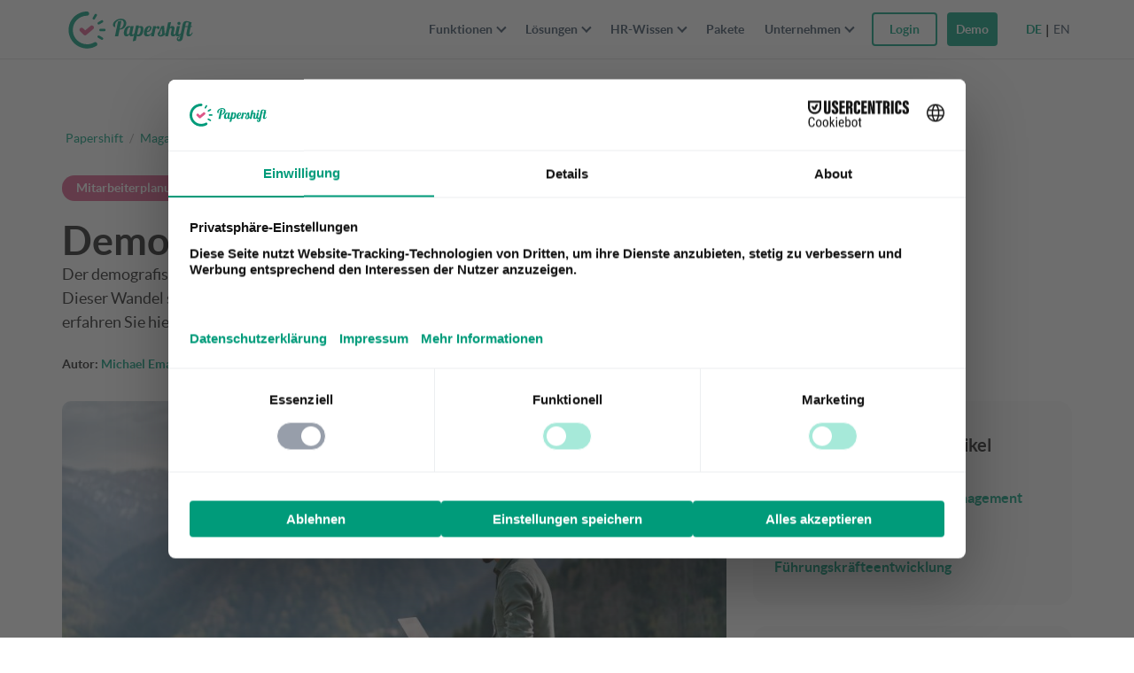

--- FILE ---
content_type: text/html; charset=UTF-8
request_url: https://www.papershift.com/lexikon/demografischer-wandel
body_size: 24967
content:
<!DOCTYPE html>
<html lang="de-DE">
<head>
<meta charset="UTF-8">
<meta name="viewport" content="width=device-width, initial-scale=1">
<meta name="p:domain_verify" content="8e5759ab5c01e33d2406d22854362a72"/>
<link rel="profile" href="http://gmpg.org/xfn/11">

<!-- <link rel="shortcut icon" href="//cdn.papershift.com/20160520083054/favicon.ico"/> -->
<link rel="icon" type="image/png" sizes="32x32" href="https://cdn.papershift.com/20251002061852/favicon-32x32-2-1.png"/>
<link rel="icon" type="image/png" sizes="96x96" href="https://cdn.papershift.com/20251002061621/favicon-96x96-2.png"/>
<link rel="apple-touch-icon" sizes="57x57" href="https://cdn.papershift.com/20210419151454/apple-icon-57x57-1.png">
<link rel="apple-touch-icon" sizes="60x60" href="https://cdn.papershift.com/20210419151456/apple-icon-60x60-1.png">
<link rel="apple-touch-icon" sizes="72x72" href="https://cdn.papershift.com/20210419151458/apple-icon-72x72-1.png">
<link rel="apple-touch-icon" sizes="76x76" href="https://cdn.papershift.com/20210419151500/apple-icon-76x76-1.png">
<link rel="apple-touch-icon" sizes="114x114" href="https://cdn.papershift.com/20210419151502/apple-icon-114x114-1.png">
<link rel="apple-touch-icon" sizes="120x120" href="https://cdn.papershift.com/20210419151504/apple-icon-120x120-1.png">
<link rel="apple-touch-icon" sizes="144x144" href="https://cdn.papershift.com/20210419151506/apple-icon-144x144-1.png">
<link rel="apple-touch-icon" sizes="152x152" href="https://cdn.papershift.com/20210419151508/apple-icon-152x152-1.png">
<link rel="apple-touch-icon" sizes="180x180" href="https://cdn.papershift.com/20210419151510/apple-icon-180x180-1.png">
<link rel="icon" type="image/png" sizes="192x192"  href="https://cdn.papershift.com/20210419151452/android-icon-192x192-1.png"><meta name='robots' content='index, follow, max-image-preview:large, max-snippet:-1, max-video-preview:-1' />
<link rel="alternate" hreflang="de" href="https://www.papershift.com/lexikon/demografischer-wandel" />
<link rel="alternate" hreflang="x-default" href="https://www.papershift.com/lexikon/demografischer-wandel" />
<!-- Begin Convert Experiments code-->
<script type="text/javascript">var _conv_page_type='lexicon';var _conv_product_name='Demografischer Wandel';</script>
<script src="https://cdn-4.convertexperiments.com/v1/js/10017683-10017999.js?environment=production" type="text/javascript"></script>
<!-- End Convert	Experiments code -->

	<!-- This site is optimized with the Yoast SEO Premium plugin v23.4 (Yoast SEO v23.5) - https://yoast.com/wordpress/plugins/seo/ -->
	<title>Demografischer Wandel - Papershift Lexikon</title>
	<meta name="description" content="Die zunehmende Alterung der Bevölkerung stellt Unternehmen vor mehrere Herausforderungen. Eine davon ist der Fachkräftemangel." />
	<link rel="canonical" href="https://www.papershift.com/lexikon/demografischer-wandel" />
	<meta property="og:locale" content="de_DE" />
	<meta property="og:type" content="article" />
	<meta property="og:title" content="Demografischer Wandel" />
	<meta property="og:description" content="Die zunehmende Alterung der Bevölkerung stellt Unternehmen vor mehrere Herausforderungen. Eine davon ist der Fachkräftemangel." />
	<meta property="og:url" content="https://www.papershift.com/lexikon/demografischer-wandel" />
	<meta property="og:site_name" content="Papershift" />
	<meta property="article:publisher" content="https://www.facebook.com/papershift" />
	<meta property="article:modified_time" content="2022-09-09T07:52:02+00:00" />
	<meta property="og:image" content="https://cdn.papershift.com/20220321164814/remote-work-scaled.jpeg" />
	<meta property="og:image:width" content="2560" />
	<meta property="og:image:height" content="1707" />
	<meta property="og:image:type" content="image/jpeg" />
	<meta name="twitter:card" content="summary_large_image" />
	<meta name="twitter:label1" content="Est. reading time" />
	<meta name="twitter:data1" content="1 Minute" />
	<script type="application/ld+json" class="yoast-schema-graph">{"@context":"https://schema.org","@graph":[{"@type":"WebPage","@id":"https://www.papershift.com/lexikon/demografischer-wandel","url":"https://www.papershift.com/lexikon/demografischer-wandel","name":"Demografischer Wandel - Papershift Lexikon","isPartOf":{"@id":"https://www.papershift.com/#website"},"primaryImageOfPage":{"@id":"https://www.papershift.com/lexikon/demografischer-wandel#primaryimage"},"image":{"@id":"https://www.papershift.com/lexikon/demografischer-wandel#primaryimage"},"thumbnailUrl":"https://cdn.papershift.com/20220321164814/remote-work-scaled.jpeg","datePublished":"2016-04-18T15:05:20+00:00","dateModified":"2022-09-09T07:52:02+00:00","description":"Die zunehmende Alterung der Bevölkerung stellt Unternehmen vor mehrere Herausforderungen. Eine davon ist der Fachkräftemangel.","breadcrumb":{"@id":"https://www.papershift.com/lexikon/demografischer-wandel#breadcrumb"},"inLanguage":"de-DE","potentialAction":[{"@type":"ReadAction","target":["https://www.papershift.com/lexikon/demografischer-wandel"]}]},{"@type":"ImageObject","inLanguage":"de-DE","@id":"https://www.papershift.com/lexikon/demografischer-wandel#primaryimage","url":"https://cdn.papershift.com/20220321164814/remote-work-scaled.jpeg","contentUrl":"https://cdn.papershift.com/20220321164814/remote-work-scaled.jpeg","width":2560,"height":1707,"caption":"Remote Work"},{"@type":"BreadcrumbList","@id":"https://www.papershift.com/lexikon/demografischer-wandel#breadcrumb","itemListElement":[{"@type":"ListItem","position":1,"name":"Papershift","item":"https://www.papershift.com/"},{"@type":"ListItem","position":2,"name":"Lexikon","item":"https://www.papershift.com/lexikon"},{"@type":"ListItem","position":3,"name":"Demografischer Wandel"}]},{"@type":"WebSite","@id":"https://www.papershift.com/#website","url":"https://www.papershift.com/","name":"Papershift","description":"Online Dienstplanung und Personalmanagement","publisher":{"@id":"https://www.papershift.com/#organization"},"alternateName":"Papershift","potentialAction":[{"@type":"SearchAction","target":{"@type":"EntryPoint","urlTemplate":"https://www.papershift.com/?s={search_term_string}"},"query-input":{"@type":"PropertyValueSpecification","valueRequired":true,"valueName":"search_term_string"}}],"inLanguage":"de-DE"},{"@type":"Organization","@id":"https://www.papershift.com/#organization","name":"Papershift GmbH","url":"https://www.papershift.com/","logo":{"@type":"ImageObject","inLanguage":"de-DE","@id":"https://www.papershift.com/#/schema/logo/image/","url":"https://cdn.papershift.com/20241205081938/PS-Bildmarke.svg","contentUrl":"https://cdn.papershift.com/20241205081938/PS-Bildmarke.svg","caption":"Papershift GmbH"},"image":{"@id":"https://www.papershift.com/#/schema/logo/image/"},"sameAs":["https://www.facebook.com/papershift","https://www.instagram.com/papershift/","https://www.linkedin.com/company/papershift/","https://www.youtube.com/user/papershift"],"description":"Auf der Suche nach einem online Tool zur Dienstplanung? Dienstplan, Urlaubsplan & Zeiterfassung in einer Software. Jetzt 14 Tage kostenlos testen.","email":"support@papershift.com","telephone":"+49 721 50 95 79 69","legalName":"Papershift GmbH","vatID":"DE299954682"}]}</script>
	<!-- / Yoast SEO Premium plugin. -->


<link rel='stylesheet' id='wp-block-library-css' href='https://www.papershift.com/wp/wp-includes/css/dist/block-library/style.min.css?ver=6.4.5' type='text/css' media='all' />
<style id='classic-theme-styles-inline-css' type='text/css'>
/*! This file is auto-generated */
.wp-block-button__link{color:#fff;background-color:#32373c;border-radius:9999px;box-shadow:none;text-decoration:none;padding:calc(.667em + 2px) calc(1.333em + 2px);font-size:1.125em}.wp-block-file__button{background:#32373c;color:#fff;text-decoration:none}
</style>
<style id='global-styles-inline-css' type='text/css'>
body{--wp--preset--color--black: #000000;--wp--preset--color--cyan-bluish-gray: #abb8c3;--wp--preset--color--white: #ffffff;--wp--preset--color--pale-pink: #f78da7;--wp--preset--color--vivid-red: #cf2e2e;--wp--preset--color--luminous-vivid-orange: #ff6900;--wp--preset--color--luminous-vivid-amber: #fcb900;--wp--preset--color--light-green-cyan: #7bdcb5;--wp--preset--color--vivid-green-cyan: #00d084;--wp--preset--color--pale-cyan-blue: #8ed1fc;--wp--preset--color--vivid-cyan-blue: #0693e3;--wp--preset--color--vivid-purple: #9b51e0;--wp--preset--gradient--vivid-cyan-blue-to-vivid-purple: linear-gradient(135deg,rgba(6,147,227,1) 0%,rgb(155,81,224) 100%);--wp--preset--gradient--light-green-cyan-to-vivid-green-cyan: linear-gradient(135deg,rgb(122,220,180) 0%,rgb(0,208,130) 100%);--wp--preset--gradient--luminous-vivid-amber-to-luminous-vivid-orange: linear-gradient(135deg,rgba(252,185,0,1) 0%,rgba(255,105,0,1) 100%);--wp--preset--gradient--luminous-vivid-orange-to-vivid-red: linear-gradient(135deg,rgba(255,105,0,1) 0%,rgb(207,46,46) 100%);--wp--preset--gradient--very-light-gray-to-cyan-bluish-gray: linear-gradient(135deg,rgb(238,238,238) 0%,rgb(169,184,195) 100%);--wp--preset--gradient--cool-to-warm-spectrum: linear-gradient(135deg,rgb(74,234,220) 0%,rgb(151,120,209) 20%,rgb(207,42,186) 40%,rgb(238,44,130) 60%,rgb(251,105,98) 80%,rgb(254,248,76) 100%);--wp--preset--gradient--blush-light-purple: linear-gradient(135deg,rgb(255,206,236) 0%,rgb(152,150,240) 100%);--wp--preset--gradient--blush-bordeaux: linear-gradient(135deg,rgb(254,205,165) 0%,rgb(254,45,45) 50%,rgb(107,0,62) 100%);--wp--preset--gradient--luminous-dusk: linear-gradient(135deg,rgb(255,203,112) 0%,rgb(199,81,192) 50%,rgb(65,88,208) 100%);--wp--preset--gradient--pale-ocean: linear-gradient(135deg,rgb(255,245,203) 0%,rgb(182,227,212) 50%,rgb(51,167,181) 100%);--wp--preset--gradient--electric-grass: linear-gradient(135deg,rgb(202,248,128) 0%,rgb(113,206,126) 100%);--wp--preset--gradient--midnight: linear-gradient(135deg,rgb(2,3,129) 0%,rgb(40,116,252) 100%);--wp--preset--font-size--small: 13px;--wp--preset--font-size--medium: 20px;--wp--preset--font-size--large: 36px;--wp--preset--font-size--x-large: 42px;--wp--preset--spacing--20: 0.44rem;--wp--preset--spacing--30: 0.67rem;--wp--preset--spacing--40: 1rem;--wp--preset--spacing--50: 1.5rem;--wp--preset--spacing--60: 2.25rem;--wp--preset--spacing--70: 3.38rem;--wp--preset--spacing--80: 5.06rem;--wp--preset--shadow--natural: 6px 6px 9px rgba(0, 0, 0, 0.2);--wp--preset--shadow--deep: 12px 12px 50px rgba(0, 0, 0, 0.4);--wp--preset--shadow--sharp: 6px 6px 0px rgba(0, 0, 0, 0.2);--wp--preset--shadow--outlined: 6px 6px 0px -3px rgba(255, 255, 255, 1), 6px 6px rgba(0, 0, 0, 1);--wp--preset--shadow--crisp: 6px 6px 0px rgba(0, 0, 0, 1);}:where(.is-layout-flex){gap: 0.5em;}:where(.is-layout-grid){gap: 0.5em;}body .is-layout-flow > .alignleft{float: left;margin-inline-start: 0;margin-inline-end: 2em;}body .is-layout-flow > .alignright{float: right;margin-inline-start: 2em;margin-inline-end: 0;}body .is-layout-flow > .aligncenter{margin-left: auto !important;margin-right: auto !important;}body .is-layout-constrained > .alignleft{float: left;margin-inline-start: 0;margin-inline-end: 2em;}body .is-layout-constrained > .alignright{float: right;margin-inline-start: 2em;margin-inline-end: 0;}body .is-layout-constrained > .aligncenter{margin-left: auto !important;margin-right: auto !important;}body .is-layout-constrained > :where(:not(.alignleft):not(.alignright):not(.alignfull)){max-width: var(--wp--style--global--content-size);margin-left: auto !important;margin-right: auto !important;}body .is-layout-constrained > .alignwide{max-width: var(--wp--style--global--wide-size);}body .is-layout-flex{display: flex;}body .is-layout-flex{flex-wrap: wrap;align-items: center;}body .is-layout-flex > *{margin: 0;}body .is-layout-grid{display: grid;}body .is-layout-grid > *{margin: 0;}:where(.wp-block-columns.is-layout-flex){gap: 2em;}:where(.wp-block-columns.is-layout-grid){gap: 2em;}:where(.wp-block-post-template.is-layout-flex){gap: 1.25em;}:where(.wp-block-post-template.is-layout-grid){gap: 1.25em;}.has-black-color{color: var(--wp--preset--color--black) !important;}.has-cyan-bluish-gray-color{color: var(--wp--preset--color--cyan-bluish-gray) !important;}.has-white-color{color: var(--wp--preset--color--white) !important;}.has-pale-pink-color{color: var(--wp--preset--color--pale-pink) !important;}.has-vivid-red-color{color: var(--wp--preset--color--vivid-red) !important;}.has-luminous-vivid-orange-color{color: var(--wp--preset--color--luminous-vivid-orange) !important;}.has-luminous-vivid-amber-color{color: var(--wp--preset--color--luminous-vivid-amber) !important;}.has-light-green-cyan-color{color: var(--wp--preset--color--light-green-cyan) !important;}.has-vivid-green-cyan-color{color: var(--wp--preset--color--vivid-green-cyan) !important;}.has-pale-cyan-blue-color{color: var(--wp--preset--color--pale-cyan-blue) !important;}.has-vivid-cyan-blue-color{color: var(--wp--preset--color--vivid-cyan-blue) !important;}.has-vivid-purple-color{color: var(--wp--preset--color--vivid-purple) !important;}.has-black-background-color{background-color: var(--wp--preset--color--black) !important;}.has-cyan-bluish-gray-background-color{background-color: var(--wp--preset--color--cyan-bluish-gray) !important;}.has-white-background-color{background-color: var(--wp--preset--color--white) !important;}.has-pale-pink-background-color{background-color: var(--wp--preset--color--pale-pink) !important;}.has-vivid-red-background-color{background-color: var(--wp--preset--color--vivid-red) !important;}.has-luminous-vivid-orange-background-color{background-color: var(--wp--preset--color--luminous-vivid-orange) !important;}.has-luminous-vivid-amber-background-color{background-color: var(--wp--preset--color--luminous-vivid-amber) !important;}.has-light-green-cyan-background-color{background-color: var(--wp--preset--color--light-green-cyan) !important;}.has-vivid-green-cyan-background-color{background-color: var(--wp--preset--color--vivid-green-cyan) !important;}.has-pale-cyan-blue-background-color{background-color: var(--wp--preset--color--pale-cyan-blue) !important;}.has-vivid-cyan-blue-background-color{background-color: var(--wp--preset--color--vivid-cyan-blue) !important;}.has-vivid-purple-background-color{background-color: var(--wp--preset--color--vivid-purple) !important;}.has-black-border-color{border-color: var(--wp--preset--color--black) !important;}.has-cyan-bluish-gray-border-color{border-color: var(--wp--preset--color--cyan-bluish-gray) !important;}.has-white-border-color{border-color: var(--wp--preset--color--white) !important;}.has-pale-pink-border-color{border-color: var(--wp--preset--color--pale-pink) !important;}.has-vivid-red-border-color{border-color: var(--wp--preset--color--vivid-red) !important;}.has-luminous-vivid-orange-border-color{border-color: var(--wp--preset--color--luminous-vivid-orange) !important;}.has-luminous-vivid-amber-border-color{border-color: var(--wp--preset--color--luminous-vivid-amber) !important;}.has-light-green-cyan-border-color{border-color: var(--wp--preset--color--light-green-cyan) !important;}.has-vivid-green-cyan-border-color{border-color: var(--wp--preset--color--vivid-green-cyan) !important;}.has-pale-cyan-blue-border-color{border-color: var(--wp--preset--color--pale-cyan-blue) !important;}.has-vivid-cyan-blue-border-color{border-color: var(--wp--preset--color--vivid-cyan-blue) !important;}.has-vivid-purple-border-color{border-color: var(--wp--preset--color--vivid-purple) !important;}.has-vivid-cyan-blue-to-vivid-purple-gradient-background{background: var(--wp--preset--gradient--vivid-cyan-blue-to-vivid-purple) !important;}.has-light-green-cyan-to-vivid-green-cyan-gradient-background{background: var(--wp--preset--gradient--light-green-cyan-to-vivid-green-cyan) !important;}.has-luminous-vivid-amber-to-luminous-vivid-orange-gradient-background{background: var(--wp--preset--gradient--luminous-vivid-amber-to-luminous-vivid-orange) !important;}.has-luminous-vivid-orange-to-vivid-red-gradient-background{background: var(--wp--preset--gradient--luminous-vivid-orange-to-vivid-red) !important;}.has-very-light-gray-to-cyan-bluish-gray-gradient-background{background: var(--wp--preset--gradient--very-light-gray-to-cyan-bluish-gray) !important;}.has-cool-to-warm-spectrum-gradient-background{background: var(--wp--preset--gradient--cool-to-warm-spectrum) !important;}.has-blush-light-purple-gradient-background{background: var(--wp--preset--gradient--blush-light-purple) !important;}.has-blush-bordeaux-gradient-background{background: var(--wp--preset--gradient--blush-bordeaux) !important;}.has-luminous-dusk-gradient-background{background: var(--wp--preset--gradient--luminous-dusk) !important;}.has-pale-ocean-gradient-background{background: var(--wp--preset--gradient--pale-ocean) !important;}.has-electric-grass-gradient-background{background: var(--wp--preset--gradient--electric-grass) !important;}.has-midnight-gradient-background{background: var(--wp--preset--gradient--midnight) !important;}.has-small-font-size{font-size: var(--wp--preset--font-size--small) !important;}.has-medium-font-size{font-size: var(--wp--preset--font-size--medium) !important;}.has-large-font-size{font-size: var(--wp--preset--font-size--large) !important;}.has-x-large-font-size{font-size: var(--wp--preset--font-size--x-large) !important;}
.wp-block-navigation a:where(:not(.wp-element-button)){color: inherit;}
:where(.wp-block-post-template.is-layout-flex){gap: 1.25em;}:where(.wp-block-post-template.is-layout-grid){gap: 1.25em;}
:where(.wp-block-columns.is-layout-flex){gap: 2em;}:where(.wp-block-columns.is-layout-grid){gap: 2em;}
.wp-block-pullquote{font-size: 1.5em;line-height: 1.6;}
</style>
<link rel='stylesheet' id='wpml-blocks-css' href='https://www.papershift.com/content/plugins/sitepress-multilingual-cms/dist/css/blocks/styles.css?ver=4.6.9' type='text/css' media='all' />
<link rel='stylesheet' id='geot-css-css' href='https://www.papershift.com/content/plugins/geotargetingwp/public/css/geotarget-public.min.css?ver=6.4.5' type='text/css' media='all' />
<link rel='stylesheet' id='gn-frontend-gnfollow-style-css' href='https://www.papershift.com/content/plugins/gn-publisher/assets/css/gn-frontend-gnfollow.min.css?ver=1.5.26' type='text/css' media='all' />
<link rel='stylesheet' id='bodhi-svgs-attachment-css' href='https://www.papershift.com/content/plugins/svg-support/css/svgs-attachment.css' type='text/css' media='all' />
<link rel='stylesheet' id='ez-toc-css' href='https://www.papershift.com/content/plugins/easy-table-of-contents/assets/css/screen.min.css?ver=2.0.80' type='text/css' media='all' />
<style id='ez-toc-inline-css' type='text/css'>
div#ez-toc-container .ez-toc-title {font-size: 24px;}div#ez-toc-container .ez-toc-title {font-weight: 500;}div#ez-toc-container ul li , div#ez-toc-container ul li a {font-size: 18px;}div#ez-toc-container ul li , div#ez-toc-container ul li a {font-weight: 500;}div#ez-toc-container nav ul ul li {font-size: 90%;}div#ez-toc-container {background: #fff;border: 1px solid #ffffff;width: 100%;}div#ez-toc-container p.ez-toc-title , #ez-toc-container .ez_toc_custom_title_icon , #ez-toc-container .ez_toc_custom_toc_icon {color: #009b7a;}div#ez-toc-container ul.ez-toc-list a {color: #009b7a;}div#ez-toc-container ul.ez-toc-list a:hover {color: #009b7a;}div#ez-toc-container ul.ez-toc-list a:visited {color: #009b7a;}.ez-toc-counter nav ul li a::before {color: ;}.ez-toc-box-title {font-weight: bold; margin-bottom: 10px; text-align: center; text-transform: uppercase; letter-spacing: 1px; color: #666; padding-bottom: 5px;position:absolute;top:-4%;left:5%;background-color: inherit;transition: top 0.3s ease;}.ez-toc-box-title.toc-closed {top:-25%;}
</style>
<link rel='stylesheet' id='main-css' href='https://www.papershift.com/content/themes/papershift/css/style.css?ver=1768491380' type='text/css' media='all' />
<script type="text/javascript" src="https://www.papershift.com/content/plugins/svg-support/vendor/DOMPurify/DOMPurify.min.js?ver=2.5.8" id="bodhi-dompurify-library-js"></script>
<script type="text/javascript" src="https://www.papershift.com/content/themes/papershift/js/min/jquery-2.2.4.min.js?ver=6.4.5" id="jquery-js"></script>
<script type="text/javascript" id="bodhi_svg_inline-js-extra">
/* <![CDATA[ */
var svgSettings = {"skipNested":""};
/* ]]> */
</script>
<script type="text/javascript" src="https://www.papershift.com/content/plugins/svg-support/js/min/svgs-inline-min.js" id="bodhi_svg_inline-js"></script>
<script type="text/javascript" id="bodhi_svg_inline-js-after">
/* <![CDATA[ */
cssTarget={"Bodhi":"img.style-svg","ForceInlineSVG":"style-svg"};ForceInlineSVGActive="false";frontSanitizationEnabled="on";
/* ]]> */
</script>
<script type="text/javascript" src="https://www.papershift.com/content/themes/papershift/js/min/plugins.min.js?ver=1703001655" id="plugins-js"></script>
<script type="text/javascript" src="https://www.papershift.com/content/themes/papershift/js/min/vendor.min.js?ver=1703001656" id="vendor-js"></script>
<script type="text/javascript" src="https://www.papershift.com/content/themes/papershift/js/min/jquery.countdown.min.js?ver=1" id="papershift-countdown-js"></script>
<script type="text/javascript" src="https://www.papershift.com/content/themes/papershift/js/scripts/campaigns.js?ver=1" id="papershift-campaigns-js"></script>
<link rel="https://api.w.org/" href="https://www.papershift.com/wp-json/" /><link rel="alternate" type="application/json" href="https://www.papershift.com/wp-json/wp/v2/lexicon/2098" /><link rel="alternate" type="application/json+oembed" href="https://www.papershift.com/wp-json/oembed/1.0/embed?url=https%3A%2F%2Fwww.papershift.com%2Flexikon%2Fdemografischer-wandel" />
<link rel="alternate" type="text/xml+oembed" href="https://www.papershift.com/wp-json/oembed/1.0/embed?url=https%3A%2F%2Fwww.papershift.com%2Flexikon%2Fdemografischer-wandel&#038;format=xml" />
<meta name="generator" content="WPML ver:4.6.9 stt:1,3;" />
<meta name="google-site-verification" content="6-BP476FpiDEPaTuQ6hdjzLDR95KFOkSrgorW40-SU8" /><link rel="icon" href="https://cdn.papershift.com/20200403083242/cropped-Logo-on-Light-32x32.png" sizes="32x32" />
<link rel="icon" href="https://cdn.papershift.com/20200403083242/cropped-Logo-on-Light-192x192.png" sizes="192x192" />
<link rel="apple-touch-icon" href="https://cdn.papershift.com/20200403083242/cropped-Logo-on-Light-180x180.png" />
<meta name="msapplication-TileImage" content="https://cdn.papershift.com/20200403083242/cropped-Logo-on-Light-270x270.png" />
		<style type="text/css" id="wp-custom-css">
			/* QUICK FIXES - only temporary */

.magazine__blog .article-listing--grid .article-card-grid, .magazine__lexicon .article-listing--grid .article-card-grid {
    margin-bottom: 25px;
    min-height: 435px;
}

section.fc-team:lang(es) {
    display: none;
}		</style>
		<noscript><style id="rocket-lazyload-nojs-css">.rll-youtube-player, [data-lazy-src]{display:none !important;}</style></noscript>
<!-- BEGIN Usercentrics related code  -->
<link rel="preconnect" href="//privacy-proxy.usercentrics.eu">
<link rel="preload" href="//privacy-proxy.usercentrics.eu/latest/uc-block.bundle.js" as="script">
<script>
    window.UC_UI_DOMAINS = {
        crossDomainConsentSharingIFrame: 'https://papershift.com/cross-domain-bridge.html',
    };
</script>
<script id="usercentrics-cmp" data-settings-id="t0ilcfYo9LH-HH" src="https://web.cmp.usercentrics.eu/ui/loader.js" async></script>
<script type="application/javascript" src="https://privacy-proxy.usercentrics.eu/latest/uc-block.bundle.js"></script>
<script>
    // (optional) additional configs for the Smart Data Protector 
    uc.reloadOnOptIn('BJz7qNsdj-7'); // reload page on YouTube opt-in
</script>

<!-- END Usercentrics related code -->
   
<!--<script id="CookiebotConfiguration" type="application/json" data-cookieconsent="ignore">
  {
    "Frameworks": {
      "IABTCF2": {
        "AllowedVendors": [755,766],
        "AllowedGoogleACVendors": [],
        "AllowedPurposes": [1,2],
        "AllowedSpecialPurposes": [],
        "AllowedFeatures": [1],
        "AllowedSpecialFeatures": [1],
        "VendorRestrictions": [
          {
            "VendorId": 2,
            "DisallowPurposes": [2, 3, 4]
          }
        ]
      }
    }
  }
</script> -->
<!--<script id="Cookiebot" src="https://consent.cookiebot.com/uc.js" data-cbid="a8fd7e54-72d0-4a76-8eb9-5611c3b9fa3d" type="text/javascript" async></script>
        -->
<script>window.addEventListener('CookiebotOnConsentReady', () => {
  Cookiebot.changed && document.location.reload();
}) </script>
<!-- Start of HubSpot Embed Code 
 <script type="text/plain" id="hs-script-loader" async defer src="//js-eu1.hs-scripts.com/24983981.js" data-usercentrics="HubSpot"></script>
 -->
<script id="hs-script-loader" async defer src="//js-eu1.hs-scripts.com/24983981.js" data-usercentrics="HubSpot"></script>
<!-- End of HubSpot Embed Code -->
<script>
  window.addEventListener("message", function(event) {
    if(event.data.type === 'hsFormCallback' && event.data.eventName === 'onFormSubmit') {
      var emailField = event.data.data.find(function (field) {
        return field.name === "email";
      });
      var branchenField = event.data.data.find(function (field) {
        return field.name === "0-2/branchen_bereich";
      });
      var sizeField = event.data.data.find(function (field) {
        return field.name === "temp_anzahl_mitarbeiter_via_formular";
      });
      var firstnameField = event.data.data.find(function (field) {
        return field.name === "firstname";
      });
      var lastnameField = event.data.data.find(function (field) {
        return field.name === "lastname";
      });
      var phoneField = event.data.data.find(function (field) {
        return field.name === "phone";
      });
      var submittedEmail = emailField.value;
      var submittedFirstname = firstnameField.value;
      var submittedLastname = lastnameField.value;
      var submittedPhone = phoneField.value;
      
      if (lastnameField){ 
         var submittedLastname = lastnameField.value;
      } else {
          var submittedLastname = " "; 
      }

      if (branchenField){ 
         var submittedBranche = branchenField.value;
      } else {
          var submittedBranche = "empty"; 
      }
      
      if (sizeField){ 
         var submittedSize = sizeField.value;
      } else {
          var submittedSize = "empty"; 
      }

      window.dataLayer.push({
        'event': 'hubspot-form-submit',
        'hs-form-guid': event.data.id,
        'hs-form-email': submittedEmail,
        'hs-form-branche': submittedBranche,
        'hs-form-size': submittedSize,
        'hs-form-firstname': submittedFirstname,
        'hs-form-lastname': submittedLastname,
        'hs-form-phone': submittedPhone
      });
    }
  });
</script>
<script type="text/javascript">
    window.dataLayer = window.dataLayer || [];
    function gtag() {
        dataLayer.push(arguments);
    }
    gtag('consent', 'default', {
        'ad_personalization': 'denied',
        'ad_storage': 'denied',
        'ad_user_data': 'denied',
        'analytics_storage': 'denied',
        'functionality_storage': 'denied',
        'personalization_storage': 'denied',
        'security_storage': 'granted',
        'wait_for_update': 500,
    });
    gtag("set", "ads_data_redaction", true);
    gtag("set", "url_passthrough", false);
</script>
<!-- Google Tag Manager -->

<script type="text/plain" data-usercentrics="Google Tag Manager">(function(w,d,s,l,i){w[l]=w[l]||[];w[l].push({'gtm.start':
new Date().getTime(),event:'gtm.js'});var f=d.getElementsByTagName(s)[0],
j=d.createElement(s),dl=l!='dataLayer'?'&l='+l:'';j.async=true;j.src=
'https://www.googletagmanager.com/gtm.js?id='+i+dl;f.parentNode.insertBefore(j,f);
})(window,document,'script','dataLayer','GTM-MT75SWV');</script>

<!-- End Google Tag Manager -->
<link href="/content/themes/papershift/fonts/fontawesome/css/all.min.css" rel="stylesheet" />


<!-- Varify.io® code for Papershift GmbH-->
<script>
  window.varify = window.varify || {};
  window.varify.iid = 5272;
</script>
<script src="https://app.varify.io/varify.js"></script>
</head>

<body class="lexicon-template-default single single-lexicon postid-2098">


<div class="nav-overlay">
	<div class="nav-overlay__content">

		<nav class="nav-overlay__menu">
			<ul id="menu-mobile-new-2025" class="menu"><li class="menu-item menu-item-type-custom menu-item-object-custom menu-item-has-children"><div class="menu-item-wrapper"><a href="#" class="has-submenu"><span class="menu-title font-bold">Funktionen</span><span class="submenu-arrow" aria-hidden="true"></span></a></div>
<ul class="submenu-wrapper hidden">
	<li class="menu-item menu-item-type-post_type menu-item-object-page"><div class="menu-item-wrapper"><a href="https://www.papershift.com/zeiterfassung"><img src="data:image/svg+xml,%3Csvg%20xmlns='http://www.w3.org/2000/svg'%20viewBox='0%200%200%200'%3E%3C/svg%3E" alt="Zeiterfassung" class="menu-item-image" data-lazy-src="https://cdn.papershift.com/20251009160339/time-tracking-Icon-white.svg" /><noscript><img src="https://cdn.papershift.com/20251009160339/time-tracking-Icon-white.svg" alt="Zeiterfassung" class="menu-item-image" /></noscript><span class="menu-title">Zeiterfassung</span></a></div></li>
	<li class="menu-item menu-item-type-post_type menu-item-object-page"><div class="menu-item-wrapper"><a href="https://www.papershift.com/dienstplanung"><img src="data:image/svg+xml,%3Csvg%20xmlns='http://www.w3.org/2000/svg'%20viewBox='0%200%200%200'%3E%3C/svg%3E" alt="Dienstplanung" class="menu-item-image" data-lazy-src="https://cdn.papershift.com/20251009160325/calendar-Icon-white.svg" /><noscript><img src="https://cdn.papershift.com/20251009160325/calendar-Icon-white.svg" alt="Dienstplanung" class="menu-item-image" /></noscript><span class="menu-title">Dienstplanung</span></a></div></li>
	<li class="menu-item menu-item-type-post_type menu-item-object-page"><div class="menu-item-wrapper"><a href="https://www.papershift.com/abwesenheitsmanagement"><img src="data:image/svg+xml,%3Csvg%20xmlns='http://www.w3.org/2000/svg'%20viewBox='0%200%200%200'%3E%3C/svg%3E" alt="Abwesenheiten" class="menu-item-image" data-lazy-src="https://cdn.papershift.com/20251009160313/absences-Icon-white.svg" /><noscript><img src="https://cdn.papershift.com/20251009160313/absences-Icon-white.svg" alt="Abwesenheiten" class="menu-item-image" /></noscript><span class="menu-title">Abwesenheiten</span></a></div></li>
	<li class="menu-item menu-item-type-post_type menu-item-object-page"><div class="menu-item-wrapper"><a href="https://www.papershift.com/lohnabrechnung"><img src="data:image/svg+xml,%3Csvg%20xmlns='http://www.w3.org/2000/svg'%20viewBox='0%200%200%200'%3E%3C/svg%3E" alt="Lohnabrechnung" class="menu-item-image" data-lazy-src="https://cdn.papershift.com/20251009160332/payroll-Icon-white.svg" /><noscript><img src="https://cdn.papershift.com/20251009160332/payroll-Icon-white.svg" alt="Lohnabrechnung" class="menu-item-image" /></noscript><span class="menu-title">Lohnabrechnung</span></a></div></li>
	<li class="menu-item menu-item-type-post_type menu-item-object-page"><div class="menu-item-wrapper"><a href="https://www.papershift.com/onboarding-offboarding"><img src="data:image/svg+xml,%3Csvg%20xmlns='http://www.w3.org/2000/svg'%20viewBox='0%200%200%200'%3E%3C/svg%3E" alt="On-/Offboarding" class="menu-item-image" data-lazy-src="https://cdn.papershift.com/20251009160328/Onboarding-Icon-white.svg" /><noscript><img src="https://cdn.papershift.com/20251009160328/Onboarding-Icon-white.svg" alt="On-/Offboarding" class="menu-item-image" /></noscript><span class="menu-title">On-/Offboarding</span></a></div></li>
	<li class="menu-item menu-item-type-post_type menu-item-object-page"><div class="menu-item-wrapper"><a href="https://www.papershift.com/digitale-personalakte"><img src="data:image/svg+xml,%3Csvg%20xmlns='http://www.w3.org/2000/svg'%20viewBox='0%200%200%200'%3E%3C/svg%3E" alt="Personalakte" class="menu-item-image" data-lazy-src="https://cdn.papershift.com/20251009160335/Personnel-File-Icon-white.svg" /><noscript><img src="https://cdn.papershift.com/20251009160335/Personnel-File-Icon-white.svg" alt="Personalakte" class="menu-item-image" /></noscript><span class="menu-title">Personalakte</span></a></div></li>
	<li class="menu-item menu-item-type-post_type menu-item-object-page"><div class="menu-item-wrapper"><a href="https://www.papershift.com/ki-software"><img src="data:image/svg+xml,%3Csvg%20xmlns='http://www.w3.org/2000/svg'%20viewBox='0%200%200%200'%3E%3C/svg%3E" alt="KI-Chat" class="menu-item-image" data-lazy-src="https://cdn.papershift.com/20251009160321/ai-chat-Icon-white.svg" /><noscript><img src="https://cdn.papershift.com/20251009160321/ai-chat-Icon-white.svg" alt="KI-Chat" class="menu-item-image" /></noscript><span class="menu-title">KI-Chat</span></a></div></li>
	<li class="menu-item menu-item-type-custom menu-item-object-custom"><div class="menu-item-wrapper"><a href="https://www.papershift.com/marketplace"><img src="data:image/svg+xml,%3Csvg%20xmlns='http://www.w3.org/2000/svg'%20viewBox='0%200%200%200'%3E%3C/svg%3E" alt="Add-ons" class="menu-item-image" data-lazy-src="https://cdn.papershift.com/20251009160317/add-ons-Icon-white.svg" /><noscript><img src="https://cdn.papershift.com/20251009160317/add-ons-Icon-white.svg" alt="Add-ons" class="menu-item-image" /></noscript><span class="menu-title">Add-ons</span></a></div></li>
</ul>
</li>
<li class="menu-item menu-item-type-custom menu-item-object-custom menu-item-has-children"><div class="menu-item-wrapper"><a href="#" class="has-submenu"><span class="menu-title font-bold">Lösungen</span><span class="submenu-arrow" aria-hidden="true"></span></a></div>
<ul class="submenu-wrapper hidden">
	<li class="menu-item menu-item-type-custom menu-item-object-custom"><div class="menu-item-wrapper"><a href="#"><span class="menu-title"><strong>Branchen</strong></span></a></div></li>
	<li class="menu-item menu-item-type-post_type menu-item-object-page"><div class="menu-item-wrapper"><a href="https://www.papershift.com/branchen/gastronomie"><span class="menu-title">Gastronomie</span></a></div></li>
	<li class="menu-item menu-item-type-post_type menu-item-object-page"><div class="menu-item-wrapper"><a href="https://www.papershift.com/branchen/einzelhandel"><span class="menu-title">Einzelhandel</span></a></div></li>
	<li class="menu-item menu-item-type-post_type menu-item-object-page"><div class="menu-item-wrapper"><a href="https://www.papershift.com/branchen/gesundheit"><span class="menu-title">Gesundheit</span></a></div></li>
	<li class="menu-item menu-item-type-post_type menu-item-object-page"><div class="menu-item-wrapper"><a href="https://www.papershift.com/branchen/produktion"><span class="menu-title">Produktion</span></a></div></li>
	<li class="menu-item menu-item-type-custom menu-item-object-custom"><div class="menu-item-wrapper"><a href="https://www.papershift.com/branchen/weitere"><span class="menu-title">Branchenübersicht</span></a></div></li>
	<li class="menu-item menu-item-type-custom menu-item-object-custom"><div class="menu-item-wrapper"><a href="#"><span class="menu-title"><strong>Use Cases</strong></span></a></div></li>
	<li class="menu-item menu-item-type-post_type menu-item-object-page"><div class="menu-item-wrapper"><a href="https://www.papershift.com/use-case/schichtplaner"><span class="menu-title">Dienstpläne digitalisieren</span></a></div></li>
	<li class="menu-item menu-item-type-post_type menu-item-object-post"><div class="menu-item-wrapper"><a href="https://www.papershift.com/blog/5-moeglichkeiten-zur-zeiterfassung"><span class="menu-title">Arbeitszeiten erfassen</span></a></div></li>
	<li class="menu-item menu-item-type-post_type menu-item-object-page"><div class="menu-item-wrapper"><a href="https://www.papershift.com/use-case/mitarbeiterkommunikation-hr-software"><span class="menu-title">WhatsApp Chat Alternative</span></a></div></li>
	<li class="menu-item menu-item-type-post_type menu-item-object-page"><div class="menu-item-wrapper"><a href="https://www.papershift.com/use-case/wissensmanagement"><span class="menu-title">Automatische Verträge erstellen</span></a></div></li>
	<li class="menu-item menu-item-type-post_type menu-item-object-lexicon"><div class="menu-item-wrapper"><a href="https://www.papershift.com/lexikon/urlaubsplan"><span class="menu-title">Urlaube im Team planen</span></a></div></li>
</ul>
</li>
<li class="has-children link menu-item menu-item-type-custom menu-item-object-custom menu-item-has-children"><div class="menu-item-wrapper"><a href="#" class="has-submenu"><span class="menu-title font-bold">HR-Wissen</span><span class="submenu-arrow" aria-hidden="true"></span></a></div>
<ul class="submenu-wrapper hidden">
	<li class="menu-item menu-item-type-custom menu-item-object-custom"><div class="menu-item-wrapper"><a href="#"><span class="menu-title"><strong>Ressourcen</strong></span></a></div></li>
	<li class="menu-item menu-item-type-custom menu-item-object-custom"><div class="menu-item-wrapper"><a href="https://www.papershift.com/blog"><span class="menu-title">Blog</span></a></div></li>
	<li class="menu-item menu-item-type-custom menu-item-object-custom"><div class="menu-item-wrapper"><a href="https://www.papershift.com/lexikon"><span class="menu-title">Lexikon</span></a></div></li>
	<li class="menu-item menu-item-type-post_type menu-item-object-page"><div class="menu-item-wrapper"><a href="https://www.papershift.com/whitepaper"><span class="menu-title">Whitepaper</span></a></div></li>
	<li class="menu-item menu-item-type-custom menu-item-object-custom"><div class="menu-item-wrapper"><a href="https://www.papershift.com/expert-series"><span class="menu-title">Expertenwissen</span></a></div></li>
	<li class="menu-item menu-item-type-custom menu-item-object-custom"><div class="menu-item-wrapper"><a href="#"><span class="menu-title"><strong>Schnellhilfe</strong></span></a></div></li>
	<li class="menu-item menu-item-type-custom menu-item-object-custom"><div class="menu-item-wrapper"><a href="https://www.papershift.com/excelvorlagen"><span class="menu-title">HR-Vorlagen</span></a></div></li>
	<li class="menu-item menu-item-type-custom menu-item-object-custom"><div class="menu-item-wrapper"><a href="https://www.papershift.com/kostenlose-hr-rechner"><span class="menu-title">Online-Rechner</span></a></div></li>
	<li class="menu-item menu-item-type-custom menu-item-object-custom"><div class="menu-item-wrapper"><a href="https://www.papershift.com/webinare"><span class="menu-title">Tutorials</span></a></div></li>
</ul>
</li>
<li class="link menu-item menu-item-type-post_type menu-item-object-page"><div class="menu-item-wrapper"><a href="https://www.papershift.com/paket-buchen"><span class="menu-title">Pakete</span></a></div></li>
<li class="has-children link menu-item menu-item-type-custom menu-item-object-custom menu-item-has-children"><div class="menu-item-wrapper"><a href="#" class="has-submenu"><span class="menu-title font-bold">Unternehmen</span><span class="submenu-arrow" aria-hidden="true"></span></a></div>
<ul class="submenu-wrapper hidden">
	<li class="menu-item menu-item-type-post_type menu-item-object-page"><div class="menu-item-wrapper"><a href="https://www.papershift.com/ueber-papershift-hr-software"><span class="menu-title">Über uns</span></a></div></li>
	<li class="menu-item menu-item-type-post_type menu-item-object-page"><div class="menu-item-wrapper"><a href="https://www.papershift.com/team"><span class="menu-title">Unser Team</span></a></div></li>
	<li class="menu-item menu-item-type-post_type menu-item-object-page"><div class="menu-item-wrapper"><a href="https://www.papershift.com/jobs"><span class="menu-title">Karriere</span></a></div></li>
	<li class="menu-item menu-item-type-post_type menu-item-object-page"><div class="menu-item-wrapper"><a href="https://www.papershift.com/partner"><span class="menu-title">Partner</span></a></div></li>
	<li class="menu-item menu-item-type-post_type menu-item-object-page"><div class="menu-item-wrapper"><a href="https://www.papershift.com/kontakt"><span class="menu-title">Kontakt</span></a></div></li>
	<li class="menu-item menu-item-type-post_type menu-item-object-page"><div class="menu-item-wrapper"><a href="https://www.papershift.com/presse"><span class="menu-title">Presse</span></a></div></li>
	<li class="menu-item menu-item-type-custom menu-item-object-custom"><div class="menu-item-wrapper"><a href="https://www.papershift.com/kundengeschichten"><span class="menu-title">Kundengeschichten</span></a></div></li>
</ul>
</li>
<li class="btn-login pulse-menu-hide menu-item menu-item-type-custom menu-item-object-custom"><div class="menu-item-wrapper"><a target="_blank" href="https://app.papershift.com/signin"><span class="menu-title">Login</span></a></div></li>
<li class="btn-sign-up pulse-menu-hide menu-item menu-item-type-post_type menu-item-object-page"><div class="menu-item-wrapper"><a href="https://www.papershift.com/demo"><span class="menu-title">Demo</span></a></div></li>
<li class="btn-sign-up pulse-menu menu-item menu-item-type-custom menu-item-object-custom"><div class="menu-item-wrapper"><a target="_blank" href="https://pulse.papershift.com/signin"><span class="menu-title">Login</span></a></div></li>
<li class="btn-login pulse-menu menu-item menu-item-type-custom menu-item-object-custom"><div class="menu-item-wrapper"><a target="_blank" href="https://pulse.papershift.com/register"><span class="menu-title">Registrieren</span></a></div></li>
</ul>			<div class="c-lang-switcher is-header"><ul class="c-language-switcher"><li class="is-active"><a href="https://www.papershift.com/lexikon/demografischer-wandel" data-lang=de><span>de</span></span></a></li><li ><a href="https://www.papershift.com/en" data-lang=en><span>en</span></span></a></li></ul></div>		</nav>
		<!-- .nav-overlay__menu -->

	</div>
	<!-- .nav-overlay__content -->
</div>
<!-- .nav-overlay -->

<div class="page ">

	<nav class="page__header navbar">
		<div class="container">
			<div class="row no-gutter">
				<div class="col-xs-8 col-sm-4 col-md-3">
					<div class="page__header__brand">
						<span class="nav-logo">
														<a class="nav-logo__logo" href="https://www.papershift.com" title="Papershift"><span class="hidden">Papershift</span></a> 
							</span>
						<span class="nav-logo-tel"><a href="https://www.papershift.com" title="Papershift"><span>Papershift</span></a> <span><a href="tel:+49 721 50 95 79 69">+49 721 50 95 79 69</a></span></span>
					</div>
					<!-- .navbar-header -->
				</div>
				<!-- .col -->

				<div class="col-xs-4 col-sm-8 col-md-9">
					<div class="page__header__collapse">
						<div class="c-lang-switcher is-header"><ul class="c-language-switcher"><li class="is-active"><a href="https://www.papershift.com/lexikon/demografischer-wandel" data-lang=de><span>de</span></span></a></li><li ><a href="https://www.papershift.com/en" data-lang=en><span>en</span></span></a></li></ul></div>						<nav class="c-main-nav" role="navigation">
							<ul id="menu-navi-new" class="menu"><li class="has-children link"><a href="#"><div><span class="title">Funktionen</span><span class="submenu-arrow" aria-hidden="true"></span></div></a>
<div role="menu" class="dropdown-wrapper">
<section class="clearfix"><div class="col-md-6 divider">
	<ul class="sub-menu">
		<li><a href="https://www.papershift.com/zeiterfassung"><img src="data:image/svg+xml,%3Csvg%20xmlns='http://www.w3.org/2000/svg'%20viewBox='0%200%200%200'%3E%3C/svg%3E" alt="Zeiterfassung" class="menu-item-image" data-lazy-src="https://cdn.papershift.com/20250918171847/Zeiterfassung-Icon-coal.svg" /><noscript><img src="https://cdn.papershift.com/20250918171847/Zeiterfassung-Icon-coal.svg" alt="Zeiterfassung" class="menu-item-image" /></noscript><div><span class="title">Zeiterfassung</span></div></a></li>
		<li><a href="https://www.papershift.com/dienstplanung"><img src="data:image/svg+xml,%3Csvg%20xmlns='http://www.w3.org/2000/svg'%20viewBox='0%200%200%200'%3E%3C/svg%3E" alt="Dienstplanung" class="menu-item-image" data-lazy-src="https://cdn.papershift.com/20250918171844/Schichtplan-Icon-coal.svg" /><noscript><img src="https://cdn.papershift.com/20250918171844/Schichtplan-Icon-coal.svg" alt="Dienstplanung" class="menu-item-image" /></noscript><div><span class="title">Dienstplanung</span></div></a></li>
		<li><a href="https://www.papershift.com/abwesenheitsmanagement"><img src="data:image/svg+xml,%3Csvg%20xmlns='http://www.w3.org/2000/svg'%20viewBox='0%200%200%200'%3E%3C/svg%3E" alt="Abwesenheiten" class="menu-item-image" data-lazy-src="https://cdn.papershift.com/20250918171827/Abwesenheit-Icon-coal.svg" /><noscript><img src="https://cdn.papershift.com/20250918171827/Abwesenheit-Icon-coal.svg" alt="Abwesenheiten" class="menu-item-image" /></noscript><div><span class="title">Abwesenheiten</span></div></a></li>
		<li><a href="https://www.papershift.com/lohnabrechnung"><img src="data:image/svg+xml,%3Csvg%20xmlns='http://www.w3.org/2000/svg'%20viewBox='0%200%200%200'%3E%3C/svg%3E" alt="Lohnabrechnung" class="menu-item-image" data-lazy-src="https://cdn.papershift.com/20250918171833/Lohanbrechnung-Icon-coal.svg" /><noscript><img src="https://cdn.papershift.com/20250918171833/Lohanbrechnung-Icon-coal.svg" alt="Lohnabrechnung" class="menu-item-image" /></noscript><div><span class="title">Lohnabrechnung</span></div></a></li>
	</ul>
</div><div class="col-md-6 divider">
	<ul class="sub-menu">
		<li><a href="https://www.papershift.com/onboarding-offboarding"><img src="data:image/svg+xml,%3Csvg%20xmlns='http://www.w3.org/2000/svg'%20viewBox='0%200%200%200'%3E%3C/svg%3E" alt="On-/Offboarding" class="menu-item-image" data-lazy-src="https://cdn.papershift.com/20250918171839/onboarding-Icon-coal.svg" /><noscript><img src="https://cdn.papershift.com/20250918171839/onboarding-Icon-coal.svg" alt="On-/Offboarding" class="menu-item-image" /></noscript><div><span class="title">On-/Offboarding</span></div></a></li>
		<li><a href="https://www.papershift.com/digitale-personalakte"><img src="data:image/svg+xml,%3Csvg%20xmlns='http://www.w3.org/2000/svg'%20viewBox='0%200%200%200'%3E%3C/svg%3E" alt="Personalakte" class="menu-item-image" data-lazy-src="https://cdn.papershift.com/20250918171841/Personalakte-Icon-coal.svg" /><noscript><img src="https://cdn.papershift.com/20250918171841/Personalakte-Icon-coal.svg" alt="Personalakte" class="menu-item-image" /></noscript><div><span class="title">Personalakte</span></div></a></li>
		<li><a href="https://www.papershift.com/ki-software"><img src="data:image/svg+xml,%3Csvg%20xmlns='http://www.w3.org/2000/svg'%20viewBox='0%200%200%200'%3E%3C/svg%3E" alt="KI-Chat" class="menu-item-image" data-lazy-src="https://cdn.papershift.com/20250918171830/ai-chat-Icon-coal.svg" /><noscript><img src="https://cdn.papershift.com/20250918171830/ai-chat-Icon-coal.svg" alt="KI-Chat" class="menu-item-image" /></noscript><div><span class="title">KI-Chat</span></div></a></li>
		<li><a href="https://www.papershift.com/marketplace"><img src="data:image/svg+xml,%3Csvg%20xmlns='http://www.w3.org/2000/svg'%20viewBox='0%200%200%200'%3E%3C/svg%3E" alt="Add-ons" class="menu-item-image" data-lazy-src="https://cdn.papershift.com/20250918171836/Marketplace-Icon-coal.svg" /><noscript><img src="https://cdn.papershift.com/20250918171836/Marketplace-Icon-coal.svg" alt="Add-ons" class="menu-item-image" /></noscript><div><span class="title">Add-ons</span></div></a></li>
	</ul>
</div></section>
</div>
</li>
<li class="has-children link"><a href="#"><div><span class="title">Lösungen</span><span class="submenu-arrow" aria-hidden="true"></span></div></a>
<div role="menu" class="dropdown-wrapper">
<section class="clearfix"><div class="col-md-6 divider">
	<ul class="sub-menu">
		<li><a href="#"><div><span class="title"><strong>Branchen</strong></span></div></a></li>
		<li><a href="https://www.papershift.com/branchen/gastronomie"><div><span class="title">Gastronomie</span></div></a></li>
		<li><a href="https://www.papershift.com/branchen/einzelhandel"><div><span class="title">Einzelhandel</span></div></a></li>
		<li><a href="https://www.papershift.com/branchen/gesundheit"><div><span class="title">Gesundheit</span></div></a></li>
		<li><a href="https://www.papershift.com/branchen/produktion"><div><span class="title">Produktion</span></div></a></li>
		<li><a href="https://www.papershift.com/branchen/weitere"><div><span class="title">Branchenübersicht</span></div></a></li>
	</ul>
</div><div class="col-md-6 divider">
	<ul class="sub-menu">
		<li><a href="#"><div><span class="title"><strong>Use Cases</strong></span></div></a></li>
		<li><a href="https://www.papershift.com/use-case/schichtplaner"><div><span class="title">Dienstpläne digitalisieren</span></div></a></li>
		<li><a href="https://www.papershift.com/blog/5-moeglichkeiten-zur-zeiterfassung"><div><span class="title">Arbeitszeiten erfassen</span></div></a></li>
		<li><a href="https://www.papershift.com/use-case/mitarbeiterkommunikation-hr-software"><div><span class="title">WhatsApp Chat Alternative</span></div></a></li>
		<li><a href="https://www.papershift.com/use-case/wissensmanagement"><div><span class="title">Automatische Verträge erstellen</span></div></a></li>
		<li><a href="https://www.papershift.com/lexikon/urlaubsplan"><div><span class="title">Urlaube im Team planen</span></div></a></li>
	</ul>
</div></section>
</div>
</li>
<li class="has-children link"><a href="#"><div><span class="title">HR-Wissen</span><span class="submenu-arrow" aria-hidden="true"></span></div></a>
<div role="menu" class="dropdown-wrapper">
<section class="clearfix"><div class="col-md-6 divider">
	<ul class="sub-menu">
		<li><a href="#"><div><span class="title"><strong>Ressourcen</strong></span></div></a></li>
		<li><a href="https://www.papershift.com/blog"><div><span class="title">Blog</span></div></a></li>
		<li><a href="https://www.papershift.com/lexikon"><div><span class="title">Lexikon</span></div></a></li>
		<li><a href="https://www.papershift.com/whitepaper"><div><span class="title">Whitepaper</span></div></a></li>
		<li><a href="https://www.papershift.com/expert-series"><div><span class="title">Expertenwissen</span></div></a></li>
	</ul>
</div><div class="col-md-6 divider">
	<ul class="sub-menu">
		<li><a href="#"><div><span class="title"><strong>Schnellhilfe</strong></span></div></a></li>
		<li><a href="https://www.papershift.com/excelvorlagen"><div><span class="title">HR-Vorlagen</span></div></a></li>
		<li><a href="https://www.papershift.com/kostenlose-hr-rechner"><div><span class="title">Online-Rechner</span></div></a></li>
		<li><a href="https://www.papershift.com/webinare"><div><span class="title">Tutorials</span></div></a></li>
	</ul>
</div></section>
</div>
</li>
<li class="link"><a href="https://www.papershift.com/paket-buchen"><div><span class="title">Pakete</span></div></a></li>
<li class="has-children link"><a href="#"><div><span class="title">Unternehmen</span><span class="submenu-arrow" aria-hidden="true"></span></div></a>
<div role="menu" class="dropdown-wrapper">
<section class="clearfix"><div class="col-md-6 divider">
	<ul class="sub-menu">
		<li><a href="https://www.papershift.com/ueber-papershift-hr-software"><div><span class="title">Über uns</span></div></a></li>
		<li><a href="https://www.papershift.com/jobs"><div><span class="title">Karriere</span></div></a></li>
		<li><a href="https://www.papershift.com/partner"><div><span class="title">Partner</span></div></a></li>
	</ul>
</div><div class="col-md-6 divider">
	<ul class="sub-menu">
		<li><a href="https://www.papershift.com/kontakt"><div><span class="title">Kontakt</span></div></a></li>
		<li><a href="https://www.papershift.com/presse"><div><span class="title">Presse</span></div></a></li>
		<li><a href="https://www.papershift.com/kundengeschichten"><div><span class="title">Kundengeschichten</span></div></a></li>
	</ul>
</div></section>
</div>
</li>
<li class="btn-login pulse-menu-hide"><a target="_blank" href="https://app.papershift.com/signin"><div><span class="title">Login</span></div></a></li>
<li class="btn-sign-up pulse-menu-hide"><a href="https://www.papershift.com/demo"><div><span class="title">Demo</span></div></a></li>
<li class="btn-sign-up pulse-menu"><a target="_blank" href="https://pulse.papershift.com/signin"><div><span class="title">Login</span></div></a></li>
<li class="btn-login pulse-menu"><a target="_blank" href="https://pulse.papershift.com/register"><div><span class="title">Registrieren</span></div></a></li>
</ul>						</nav>

						<div class="page__header__burger">
							<button class="btn-toogle-menu hamburger hamburger--animation" type="button">
							    <span>toggle</span>
							</button>
						</div>

					</div>
					<!-- .page__header__collapse -->
				</div>
				<!-- .col -->
			</div>
			<!-- .row -->
		</div>
		<!-- .container -->
	</nav>

	<div class="page__main">

<main class="main container magazine-article" role="main">

		
	<div class="row magazine-article__header">
		<div class="col-md-12">
		<div class="breadcrumb"><span><span><a href="https://www.papershift.com/">Papershift</a> / <span><span><a href="https://www.papershift.com/magazin">Magazin</a> / <span><a href="https://www.papershift.com/lexikon">Lexikon</a> / <span class="breadcrumb_last" aria-current="page">Demografischer Wandel</span></span></span></span></div>
	
		</div>
		<div class="col-md-8">
		
		<div class="main--tag"><a class="tag_link" href="https://www.papershift.com/mitarbeiterplanung">Mitarbeiterplanung</a><a class="tag_link" href="https://www.papershift.com/personaleinsatzplanung">Personaleinsatzplanung Software</a></div>						<h1>Demografischer Wandel</h1>
						<div class="magazine-article__header--excerpt">
							Der demografische Wandel beschreibt eine langfristige Änderung der Bevölkerungsstruktur. Dieser Wandel stellt die Unternehmen vor verschiedene Herausforderungen. Welche das sind, erfahren Sie hier.						</div>
						<ul class="magazine-article__header--meta">
							<li><span class="article-card__name">Autor: <a href="https://www.papershift.com/blog/author/michael-emaschow" title="Michael Emaschow">Michael Emaschow</a></span></li>
							<li><span class="article-card__date">Aktualisiert am: 9. September 2022</span></li>
							<li><span class="article-card__time">69 Sekunden</span></li>
						</ul>	
						
		</div>
		<div class="col-md-4">
		</div>
	</div>
	<div class="row">

				<div class="col-md-8 magazine-article__content">

			<!-- .page-header -->
			<div class="content-style">

													<img width="910" height="500" src="data:image/svg+xml,%3Csvg%20xmlns='http://www.w3.org/2000/svg'%20viewBox='0%200%20910%20500'%3E%3C/svg%3E" class="article__content--thumbnail" alt="Remote Work" decoding="async" fetchpriority="high" data-lazy-src="https://cdn.papershift.com/20220321164814/remote-work-scaled-910x500.jpeg" /><noscript><img width="910" height="500" src="https://cdn.papershift.com/20220321164814/remote-work-scaled-910x500.jpeg" class="article__content--thumbnail" alt="Remote Work" decoding="async" fetchpriority="high" /></noscript>
															<br>
					<h5>— langfristige Änderung der Bevölkerungsstrukur</h5>
<p>Unter dem Stichwort &#8222;demografischer Wandel&#8220; versteht man in Deutschland die zunehmende Alterung der deutschen Bevölkerung. Durch die niedrige Geburtenrate und sowie die steigende Lebenserwartung nimmt das Ungleichgewicht zwischen alten und jungen Menschen stetig zu.</p>
          <div data-bg="https://cdn.papershift.com/20211123094452/manage-shift-planning-timesheets-and-staff-absences-online-with-Papershift.png" class="container ctabox ctabox_image_right (default) rocket-lazyload" style="background-position:100% 50%">
          <div class="row">
            <div class="col-md-6 col-xs-12">
              <div class="ctabox_image">
                <img decoding="async" src="data:image/svg+xml,%3Csvg%20xmlns='http://www.w3.org/2000/svg'%20viewBox='0%200%200%200'%3E%3C/svg%3E" alt="manage shift planning, timesheet and sta" height=230px width=100% data-lazy-src="https://cdn.papershift.com/20211123094452/manage-shift-planning-timesheets-and-staff-absences-online-with-Papershift.png" /><noscript><img decoding="async" src="https://cdn.papershift.com/20211123094452/manage-shift-planning-timesheets-and-staff-absences-online-with-Papershift.png" alt="manage shift planning, timesheet and sta" height=230px width=100% /></noscript>
              </div>  
            </div>
            <div class="col-md-12 col-xs-12">
              <div class="ctabox_content--wrapper">
                <div class="ctabox_subheadline-top">Kostenlos anmelden</div>
                <div class="ctabox_headline h3">Papershift - Ihre Organisation in der Cloud</div>
                <div class="ctabox_content"><ul>
<li>Dienstpläne erstellen</li>
<li>Arbeitszeiten erfassen</li>
<li>Urlaub planen</li>
<li>Lohnabrechnungen erstellen</li>
<li>Arbeitsdaten analysieren</li>
</ul>
</div>
              
                              <div class="ctabox_btn--desc">Testen Sie Papershift 14 Tage kostenlos & unverbindlich</div>
                 
                  <a href="https://www.papershift.com/register" class="btn btn-primary ctabox_btn">Jetzt 14 Tage kostenlos testen</a>
                                                  <a href="https://www.papershift.com/demo" class="btn btn-primary ctabox_btn ctabox_btn--2">Live Demo vereinbaren</a>
                                            </div>
            </div>

            
        </div>
        </div>
        
<h2 class="h4&quot;">Folgen für Unternehmen</h2>
<p>Die zunehmende Alterung der Bevölkerung stellt Unternehmen vor verschiedene Herausforderungen. Junge Talente werden zunehmend schwieriger zu finden. Dies verteuert das Recruiting, da beispielsweise zunehmend <a href="https://www.papershift.com/lexikon/head-hunter">Head Hunter</a> eingesetzt werden. Die <a href="https://www.papershift.com/lexikon/mitarbeiterbindung" target="_blank" rel="noopener noreferrer">Mitarbeiterbindung</a> wird damit ein wichtiger Wettbewerbsvorteil für Unternehmen.</p>
<p>Mit der steigenden Anzahl älterer Mitarbeiter wird außerdem die Erhaltung der Leistungsfähigkeit im Alter immer wichtiger. Daher setzen Firmen heute schon verstärkt auf <a href="https://www.papershift.com/lexikon/betriebliche-gesundheitsmasnahmen-bgm">betriebliche Gesundheitsmaßnahmen</a>.</p>
<p><strong>Wichtigste Herausforderungen</strong></p>
<ul>
<li><a href="https://www.papershift.com/lexikon/fachkraeftemangel" target="_blank" rel="noopener noreferrer">Fachkräftemangel</a></li>
<li>Führungskräftemangel</li>
<li>zunehmendes Konfliktpotenzial</li>
<li>Mitarbeitergewinnung</li>
<li>Erhalt der Leistungsfähigkeit</li>
<li>veränderte Anforderungen an <a href="https://www.papershift.com/lexikon/personalwesen" target="_blank" rel="noopener noreferrer">Personalwesen</a></li>
</ul>
<p>&nbsp;</p>
<h6>Weitere Informationen</h6>
<p><a href="https://de.statista.com/statistik/daten/studie/173235/umfrage/auswirkungen-des-demografischen-wandels-auf-unternehmen/" target="_blank" rel="noopener noreferrer">Statista</a> · <a href="https://de.wikipedia.org/wiki/Demografischer_Wandel_in_Deutschland" target="_blank" rel="noopener noreferrer">Wikipedia</a></p>
									
			</div>

			<hr>
				<div class="social-share"><a class="social-share__link social-share__facebook" href="https://www.facebook.com/sharer/sharer.php?u=https://www.papershift.com/lexikon/demografischer-wandel" target="_blank">Facebook</a><a class="social-share__link social-share__twitter" href="https://twitter.com/intent/tweet?text=Demografischer%20Wandel&amp;url=https://www.papershift.com/lexikon/demografischer-wandel&amp;via=papershift" target="_blank">Twitter</a><a class="social-share__link social-share__xing" href="https://www.xing.com/spi/shares//new?url=https://www.papershift.com/lexikon/demografischer-wandel" target="_blank">Xing</a><a class="social-share__link social-share__linkedin" href="https://www.linkedin.com/shareArticle?mini=true&url=https://www.papershift.com/lexikon/demografischer-wandel&title=Demografischer%20Wandel&summary=Der%20demografische%20Wandel%20beschreibt%20eine%20langfristige%20Änderung%20der%20Bevölkerungsstruktur.%20Dieser%20Wandel%20stellt%20die%20Unternehmen%20vor%20verschiedene%20Herausforderungen.%20Welche%20das%20sind,%20erfahren%20Sie%20hier.&source=blog.papershift.com" target="_blank">LinkedIn</a></div>				<hr>
							<!-- .content-style -->
				</div>

		<div class="col-md-4 sidebar magazine-article__sidebar">
			
<aside>

<!-- related article -->
	<div class="sidebar--box sidebar--post"><div class="related-articles related-articles--magazine related-articles--lexicon"><span class="related-articles__title h4">Lexikon - verwandte Artikel</span><div class="row">                    <div class="col-md-12 col-sm-12">
                    <div class="related-card related-card--is-card">
                        <div class="row">
                            <div class="col-md-12">
                                <div class="related-card__content">
                                <a class="related-card__title" href="https://www.papershift.com/lexikon/betriebliches-gesundheitsmanagement-bgm" title="Betriebliches Gesundheitsmanagement (BGM)">
                                        Betriebliches Gesundheitsmanagement (BGM)                                </a>
                                </div>
                            </div>
                        </div>
                        </div>
                        <!-- .related-card -->
                    </div>
                    <!-- .col -->
                                        <div class="col-md-12 col-sm-12">
                    <div class="related-card related-card--is-card">
                        <div class="row">
                            <div class="col-md-12">
                                <div class="related-card__content">
                                <a class="related-card__title" href="https://www.papershift.com/lexikon/demografiemanagement" title="Demografiemanagement">
                                        Demografiemanagement                                </a>
                                </div>
                            </div>
                        </div>
                        </div>
                        <!-- .related-card -->
                    </div>
                    <!-- .col -->
                                        <div class="col-md-12 col-sm-12">
                    <div class="related-card related-card--is-card">
                        <div class="row">
                            <div class="col-md-12">
                                <div class="related-card__content">
                                <a class="related-card__title" href="https://www.papershift.com/lexikon/fuehrungskraefteentwicklung" title="Führungskräfteentwicklung">
                                        Führungskräfteentwicklung                                </a>
                                </div>
                            </div>
                        </div>
                        </div>
                        <!-- .related-card -->
                    </div>
                    <!-- .col -->
                    </div></div></div>

<!-- Newest from blog to first tag -->
<div class="sidebar--box sidebar--post"><div class="related-articles related-articles--magazine"><span class="related-articles__title h4">Blog - Mitarbeiterplanung</span><div class="row">								<div class="col-md-12 col-sm-6">
								<div class="related-card related-card--is-card">
									<div class="row">
										<div class="col-md-4 col-sm-4 col-xs-4">
										<a class="related-card__image-wp" href="https://www.papershift.com/blog/arbeitsschutz-und-gleichstellung" title="Qualität der Arbeit: Arbeitsschutz und Gleichstellung"><img width="150" height="150" src="data:image/svg+xml,%3Csvg%20xmlns='http://www.w3.org/2000/svg'%20viewBox='0%200%20150%20150'%3E%3C/svg%3E" class="img responsive related-card__image" alt="Arbeitsschutz und Gleichstellung" decoding="async" data-lazy-src="https://cdn.papershift.com/20210706084740/arbeitsschutz-gleichstellung-150x150.png" /><noscript><img width="150" height="150" src="https://cdn.papershift.com/20210706084740/arbeitsschutz-gleichstellung-150x150.png" class="img responsive related-card__image" alt="Arbeitsschutz und Gleichstellung" decoding="async" /></noscript></a>										</div>
										<div class="col-md-8 col-sm-8 col-xs-8">
											<div class="related-card__content">
											<a class="related-card__title" href="https://www.papershift.com/blog/arbeitsschutz-und-gleichstellung" title="Qualität der Arbeit: Arbeitsschutz und Gleichstellung">
													Qualität der Arbeit: Arbeitsschutz und Gleichstellung											</a>
																						</div>
										</div>
									</div>
									</div>
									<!-- .related-card -->
								</div>
								<!-- .col -->
								</div></div></div>
<!-- Newest from Lexicon to first tag -->
<div class="sidebar--box sidebar--lexicon_post"><div class="related-articles related-articles--magazine"><span class="related-articles__title h4"></span><span class="related-articles__title h4">Lexikon - Mitarbeiterplanung</span><div clas='related-card related-card--is-card'><a class='related-card__title' href='https://www.papershift.com/lexikon/head-hunter'>Head Hunter</a></div></div></div>  

<!-- Newest from Expert Series to first tag -->
<div class="sidebar--box sidebar--expert_post"><div class="related-articles related-articles--magazine"><span class="related-articles__title h4">Expert Series - Mitarbeiterplanung</span><div class="carousel" data-flickity='{  "cellAlign": "center", "contain": true, "lazyload": true, "resize":true, "prevNextButtons": true, "pageDots": true, "autoPlay": false, "wrapAround": false, "setGallerySize": false, "freeScroll": false, "freeScrollFriction": 0.03  }'><div class='carousel-cell'><div class='related-card related-card--is-card'><a class='related-card__title' href='https://www.papershift.com/expertseries/digitalisierung-in-der-arztpraxis-teil-2-mit-matthias-hoppe'>Digitalisierung in der Arztpraxis | Teil 2 – mit Matthias Hoppe</a><a class="related-card__image-wp" href="https://www.papershift.com/expertseries/digitalisierung-in-der-arztpraxis-teil-2-mit-matthias-hoppe" title="Digitalisierung in der Arztpraxis | Teil 2 – mit Matthias Hoppe"><img width="700" height="400" src="data:image/svg+xml,%3Csvg%20xmlns='http://www.w3.org/2000/svg'%20viewBox='0%200%20700%20400'%3E%3C/svg%3E" class="img responsive related-card__image" alt="Patientengewinnung und Mitarbeitersuche" decoding="async" data-lazy-src="https://cdn.papershift.com/20230125140149/patientengewinnung-und-mitarbeitersuche-700x400.png" /><noscript><img width="700" height="400" src="https://cdn.papershift.com/20230125140149/patientengewinnung-und-mitarbeitersuche-700x400.png" class="img responsive related-card__image" alt="Patientengewinnung und Mitarbeitersuche" decoding="async" /></noscript></a></div></div><div class='carousel-cell'><div class='related-card related-card--is-card'><a class='related-card__title' href='https://www.papershift.com/expertseries/digitalisierung-in-der-arztpraxis-teil-1-mit-matthias-hoppe'>Digitalisierung in der Arztpraxis | Teil 1 – mit Matthias Hoppe</a><a class="related-card__image-wp" href="https://www.papershift.com/expertseries/digitalisierung-in-der-arztpraxis-teil-1-mit-matthias-hoppe" title="Digitalisierung in der Arztpraxis | Teil 1 – mit Matthias Hoppe"><img width="700" height="400" src="data:image/svg+xml,%3Csvg%20xmlns='http://www.w3.org/2000/svg'%20viewBox='0%200%20700%20400'%3E%3C/svg%3E" class="img responsive related-card__image" alt="Digitalisierung in der Arztpraxis | Teil 1 – mit Matthias Hoppe" decoding="async" data-lazy-src="https://cdn.papershift.com/20230113142630/Digitalisierung-in-der-Arztpraxis-Teil-1-%E2%80%93-mit-Matthias-Hoppe-1-700x400.png" /><noscript><img width="700" height="400" src="https://cdn.papershift.com/20230113142630/Digitalisierung-in-der-Arztpraxis-Teil-1-%E2%80%93-mit-Matthias-Hoppe-1-700x400.png" class="img responsive related-card__image" alt="Digitalisierung in der Arztpraxis | Teil 1 – mit Matthias Hoppe" decoding="async" /></noscript></a></div></div><div class='carousel-cell'><div class='related-card related-card--is-card'><a class='related-card__title' href='https://www.papershift.com/expertseries/kommunikation-und-organisation-in-der-arztpraxis'>Digitalisierung in der Arztpraxis | Teil 3 – mit Matthias Hoppe</a><a class="related-card__image-wp" href="https://www.papershift.com/expertseries/kommunikation-und-organisation-in-der-arztpraxis" title="Digitalisierung in der Arztpraxis | Teil 3 – mit Matthias Hoppe"><img width="700" height="400" src="data:image/svg+xml,%3Csvg%20xmlns='http://www.w3.org/2000/svg'%20viewBox='0%200%20700%20400'%3E%3C/svg%3E" class="img responsive related-card__image" alt="Kommunikation und Organisation in der Arztpraxis" decoding="async" data-lazy-src="https://cdn.papershift.com/20230208173045/digitalisierung-im-gesundheitswesen-700x400.png" /><noscript><img width="700" height="400" src="https://cdn.papershift.com/20230208173045/digitalisierung-im-gesundheitswesen-700x400.png" class="img responsive related-card__image" alt="Kommunikation und Organisation in der Arztpraxis" decoding="async" /></noscript></a></div></div><div class='carousel-cell'><div class='related-card related-card--is-card'><a class='related-card__title' href='https://www.papershift.com/expertseries/abwesenheitsverwaltung-teil-3-mit-anna-lena-schwarz'>Abwesenheitsverwaltung | Teil 3 &#8211; mit Anna-Lena Schwarz</a><a class="related-card__image-wp" href="https://www.papershift.com/expertseries/abwesenheitsverwaltung-teil-3-mit-anna-lena-schwarz" title="Abwesenheitsverwaltung | Teil 3 - mit Anna-Lena Schwarz"><img width="700" height="400" src="data:image/svg+xml,%3Csvg%20xmlns='http://www.w3.org/2000/svg'%20viewBox='0%200%20700%20400'%3E%3C/svg%3E" class="img responsive related-card__image" alt="Vorteile von Abwesenheitsmanagement" decoding="async" data-lazy-src="https://cdn.papershift.com/20221213022907/vorteile-von-abwesenheitsmanagement-700x400.png" /><noscript><img width="700" height="400" src="https://cdn.papershift.com/20221213022907/vorteile-von-abwesenheitsmanagement-700x400.png" class="img responsive related-card__image" alt="Vorteile von Abwesenheitsmanagement" decoding="async" /></noscript></a></div></div><div class='carousel-cell'><div class='related-card related-card--is-card'><a class='related-card__title' href='https://www.papershift.com/expertseries/abwesenheitsdokumentation-in-der-praxis'>Abwesenheitsverwaltung | Teil 2 &#8211; mit Anna-Lena Schwarz</a><a class="related-card__image-wp" href="https://www.papershift.com/expertseries/abwesenheitsdokumentation-in-der-praxis" title="Abwesenheitsverwaltung | Teil 2 - mit Anna-Lena Schwarz"><img width="700" height="400" src="data:image/svg+xml,%3Csvg%20xmlns='http://www.w3.org/2000/svg'%20viewBox='0%200%20700%20400'%3E%3C/svg%3E" class="img responsive related-card__image" alt="Abwesenheitsdokumentation" decoding="async" data-lazy-src="https://cdn.papershift.com/20221213022833/abwesenheitsdokumentation-700x400.png" /><noscript><img width="700" height="400" src="https://cdn.papershift.com/20221213022833/abwesenheitsdokumentation-700x400.png" class="img responsive related-card__image" alt="Abwesenheitsdokumentation" decoding="async" /></noscript></a></div></div><div class='carousel-cell'><div class='related-card related-card--is-card'><a class='related-card__title' href='https://www.papershift.com/expertseries/abwesenheitsmanagement-teil-1-mit-anna-lena-schwarz'>Abwesenheitsmanagement | Teil 1 &#8211; mit Anna-Lena Schwarz</a><a class="related-card__image-wp" href="https://www.papershift.com/expertseries/abwesenheitsmanagement-teil-1-mit-anna-lena-schwarz" title="Abwesenheitsmanagement | Teil 1 - mit Anna-Lena Schwarz"><img width="700" height="400" src="data:image/svg+xml,%3Csvg%20xmlns='http://www.w3.org/2000/svg'%20viewBox='0%200%20700%20400'%3E%3C/svg%3E" class="img responsive related-card__image" alt="Abwesenheitsmanagement" decoding="async" data-lazy-src="https://cdn.papershift.com/20221206152249/Abwesenheitsmanagement-700x400.png" /><noscript><img width="700" height="400" src="https://cdn.papershift.com/20221206152249/Abwesenheitsmanagement-700x400.png" class="img responsive related-card__image" alt="Abwesenheitsmanagement" decoding="async" /></noscript></a></div></div><div class='carousel-cell'><div class='related-card related-card--is-card'><a class='related-card__title' href='https://www.papershift.com/expertseries/blick-ueber-den-teich-oder-die-bereitschaft-neue-wege-fuer-wachstum-zu-gehen'>Mehr Wachstum durch digitale Prozesse | Teil 3 &#8211; mit Felix Thönnessen</a><a class="related-card__image-wp" href="https://www.papershift.com/expertseries/blick-ueber-den-teich-oder-die-bereitschaft-neue-wege-fuer-wachstum-zu-gehen" title="Mehr Wachstum durch digitale Prozesse | Teil 3 - mit Felix Thönnessen"><img width="700" height="400" src="data:image/svg+xml,%3Csvg%20xmlns='http://www.w3.org/2000/svg'%20viewBox='0%200%20700%20400'%3E%3C/svg%3E" class="img responsive related-card__image" alt="Neue Wege für Wachstum" decoding="async" data-lazy-src="https://cdn.papershift.com/20220902131611/Prozesse-und-Digitalisierung-als-Grundlage-fu%CC%88r-Wachstum-3-700x400.jpg" /><noscript><img width="700" height="400" src="https://cdn.papershift.com/20220902131611/Prozesse-und-Digitalisierung-als-Grundlage-fu%CC%88r-Wachstum-3-700x400.jpg" class="img responsive related-card__image" alt="Neue Wege für Wachstum" decoding="async" /></noscript></a></div></div><div class='carousel-cell'><div class='related-card related-card--is-card'><a class='related-card__title' href='https://www.papershift.com/expertseries/digitale-prozesse-einbindung-von-mitarbeitern-bei-der-digitalisierung'>Mehr Wachstum durch digitale Prozesse | Teil 2 &#8211; mit Felix Thönnessen</a><a class="related-card__image-wp" href="https://www.papershift.com/expertseries/digitale-prozesse-einbindung-von-mitarbeitern-bei-der-digitalisierung" title="Mehr Wachstum durch digitale Prozesse | Teil 2 - mit Felix Thönnessen"><img width="700" height="400" src="data:image/svg+xml,%3Csvg%20xmlns='http://www.w3.org/2000/svg'%20viewBox='0%200%20700%20400'%3E%3C/svg%3E" class="img responsive related-card__image" alt="" decoding="async" data-lazy-src="https://cdn.papershift.com/20220902122235/Prozesse-und-Digitalisierung-als-Grundlage-fu%CC%88r-Wachstum-2-700x400.jpg" /><noscript><img width="700" height="400" src="https://cdn.papershift.com/20220902122235/Prozesse-und-Digitalisierung-als-Grundlage-fu%CC%88r-Wachstum-2-700x400.jpg" class="img responsive related-card__image" alt="" decoding="async" /></noscript></a></div></div><div class='carousel-cell'><div class='related-card related-card--is-card'><a class='related-card__title' href='https://www.papershift.com/expertseries/prozesse-und-digitalisierung-als-grundlage-fuer-wachstum'>Mehr Wachstum durch digitale Prozesse | Teil 1 &#8211; mit Felix Thönnessen</a><a class="related-card__image-wp" href="https://www.papershift.com/expertseries/prozesse-und-digitalisierung-als-grundlage-fuer-wachstum" title="Mehr Wachstum durch digitale Prozesse | Teil 1 - mit Felix Thönnessen"><img width="700" height="400" src="data:image/svg+xml,%3Csvg%20xmlns='http://www.w3.org/2000/svg'%20viewBox='0%200%20700%20400'%3E%3C/svg%3E" class="img responsive related-card__image" alt="Prozesse und Digitalisierung als Grundlage für Wachstum" decoding="async" data-lazy-src="https://cdn.papershift.com/20220902105721/Prozesse-und-Digitalisierung-als-Grundlage-fu%CC%88r-Wachstum-700x400.jpg" /><noscript><img width="700" height="400" src="https://cdn.papershift.com/20220902105721/Prozesse-und-Digitalisierung-als-Grundlage-fu%CC%88r-Wachstum-700x400.jpg" class="img responsive related-card__image" alt="Prozesse und Digitalisierung als Grundlage für Wachstum" decoding="async" /></noscript></a></div></div><div class='carousel-cell'><div class='related-card related-card--is-card'><a class='related-card__title' href='https://www.papershift.com/expertseries/umbruch-in-der-arbeitswelt-oder-ist-new-work-schon-ueberholt'>New Work &#038; Recruiting | Teil 3 &#8211; mit Thomas Klein (Head of People @Jodel)</a><a class="related-card__image-wp" href="https://www.papershift.com/expertseries/umbruch-in-der-arbeitswelt-oder-ist-new-work-schon-ueberholt" title="New Work &amp; Recruiting | Teil 3 - mit Thomas Klein (Head of People @Jodel)"><img width="700" height="400" src="data:image/svg+xml,%3Csvg%20xmlns='http://www.w3.org/2000/svg'%20viewBox='0%200%20700%20400'%3E%3C/svg%3E" class="img responsive related-card__image" alt="New Work - Umbruch in der Arbeitswelt oder schon überholt?" decoding="async" data-lazy-src="https://cdn.papershift.com/20220906132938/Umbruch-in-der-Arbeitswelt-oder-schon-u%CC%88berholt_-700x400.jpg" /><noscript><img width="700" height="400" src="https://cdn.papershift.com/20220906132938/Umbruch-in-der-Arbeitswelt-oder-schon-u%CC%88berholt_-700x400.jpg" class="img responsive related-card__image" alt="New Work - Umbruch in der Arbeitswelt oder schon überholt?" decoding="async" /></noscript></a></div></div><div class='carousel-cell'><div class='related-card related-card--is-card'><a class='related-card__title' href='https://www.papershift.com/expertseries/core-values-im-recruiting-darauf-kommt-es-an'>New Work &#038; Recruiting | Teil 2 &#8211; mit Thomas Klein (Head of People @Jodel)</a><a class="related-card__image-wp" href="https://www.papershift.com/expertseries/core-values-im-recruiting-darauf-kommt-es-an" title="New Work &amp; Recruiting | Teil 2 - mit Thomas Klein (Head of People @Jodel)"><img width="700" height="400" src="data:image/svg+xml,%3Csvg%20xmlns='http://www.w3.org/2000/svg'%20viewBox='0%200%20700%20400'%3E%3C/svg%3E" class="img responsive related-card__image" alt="Core Values im Recruiting - darauf kommt es an!" decoding="async" data-lazy-src="https://cdn.papershift.com/20220906131248/Core-Values-im-Recruiting-darauf-kommt-es-an-700x400.jpg" /><noscript><img width="700" height="400" src="https://cdn.papershift.com/20220906131248/Core-Values-im-Recruiting-darauf-kommt-es-an-700x400.jpg" class="img responsive related-card__image" alt="Core Values im Recruiting - darauf kommt es an!" decoding="async" /></noscript></a></div></div><div class='carousel-cell'><div class='related-card related-card--is-card'><a class='related-card__title' href='https://www.papershift.com/expertseries/new-work-recruiting-nur-ein-schlagwort-oder-realitaet'>New Work &#038; Recruiting | Teil 1 &#8211; mit Thomas Klein (Head of People @Jodel)</a><a class="related-card__image-wp" href="https://www.papershift.com/expertseries/new-work-recruiting-nur-ein-schlagwort-oder-realitaet" title="New Work &amp; Recruiting | Teil 1 - mit Thomas Klein (Head of People @Jodel)"><img width="700" height="400" src="data:image/svg+xml,%3Csvg%20xmlns='http://www.w3.org/2000/svg'%20viewBox='0%200%20700%20400'%3E%3C/svg%3E" class="img responsive related-card__image" alt="New Work Recruiting - Nur ein Schlagwort oder Realität?" decoding="async" data-lazy-src="https://cdn.papershift.com/20220906130535/New-Work-Recruiting-nur-ein-Schlagwort-oder-Realita%CC%88t_-700x400.jpg" /><noscript><img width="700" height="400" src="https://cdn.papershift.com/20220906130535/New-Work-Recruiting-nur-ein-Schlagwort-oder-Realita%CC%88t_-700x400.jpg" class="img responsive related-card__image" alt="New Work Recruiting - Nur ein Schlagwort oder Realität?" decoding="async" /></noscript></a></div></div><div class='carousel-cell'><div class='related-card related-card--is-card'><a class='related-card__title' href='https://www.papershift.com/expertseries/zukunftsprognose-digitaler-strukturwandel'>Erfolgreiche Umsetzung digitalen Strukturwandels | Teil 3 &#8211; mit Klemens Skibicki</a><a class="related-card__image-wp" href="https://www.papershift.com/expertseries/zukunftsprognose-digitaler-strukturwandel" title="Erfolgreiche Umsetzung digitalen Strukturwandels | Teil 3 - mit Klemens Skibicki"><img width="700" height="400" src="data:image/svg+xml,%3Csvg%20xmlns='http://www.w3.org/2000/svg'%20viewBox='0%200%20700%20400'%3E%3C/svg%3E" class="img responsive related-card__image" alt="Zukunftsprognose Digitaler Strukturwandel" decoding="async" data-lazy-src="https://cdn.papershift.com/20220805173330/Digitaler-Strukturwandel-Ein-Blick-in-die-Zukunft-700x400.jpg" /><noscript><img width="700" height="400" src="https://cdn.papershift.com/20220805173330/Digitaler-Strukturwandel-Ein-Blick-in-die-Zukunft-700x400.jpg" class="img responsive related-card__image" alt="Zukunftsprognose Digitaler Strukturwandel" decoding="async" /></noscript></a></div></div><div class='carousel-cell'><div class='related-card related-card--is-card'><a class='related-card__title' href='https://www.papershift.com/expertseries/digitaler-strukturwandel-aus-wirtschaftshistorischer-sicht'>Erfolgreiche Umsetzung digitalen Strukturwandels | Teil 2 &#8211; mit Klemens Skibicki</a><a class="related-card__image-wp" href="https://www.papershift.com/expertseries/digitaler-strukturwandel-aus-wirtschaftshistorischer-sicht" title="Erfolgreiche Umsetzung digitalen Strukturwandels | Teil 2 - mit Klemens Skibicki"><img width="700" height="400" src="data:image/svg+xml,%3Csvg%20xmlns='http://www.w3.org/2000/svg'%20viewBox='0%200%20700%20400'%3E%3C/svg%3E" class="img responsive related-card__image" alt="Digitaler Strukturwandel aus Wirtschaftshistorische Sicht des digitalen Strukturwandels" decoding="async" data-lazy-src="https://cdn.papershift.com/20220805173338/Digitaler-Strukturwandel-Wirtschaftshistorische-Sicht-700x400.jpg" /><noscript><img width="700" height="400" src="https://cdn.papershift.com/20220805173338/Digitaler-Strukturwandel-Wirtschaftshistorische-Sicht-700x400.jpg" class="img responsive related-card__image" alt="Digitaler Strukturwandel aus Wirtschaftshistorische Sicht des digitalen Strukturwandels" decoding="async" /></noscript></a></div></div><div class='carousel-cell'><div class='related-card related-card--is-card'><a class='related-card__title' href='https://www.papershift.com/expertseries/erfolgreiche-umsetzung-digitalen-strukturwandels'>Erfolgreiche Umsetzung digitalen Strukturwandels | Teil 1 &#8211; mit Klemens Skibicki</a><a class="related-card__image-wp" href="https://www.papershift.com/expertseries/erfolgreiche-umsetzung-digitalen-strukturwandels" title="Erfolgreiche Umsetzung digitalen Strukturwandels | Teil 1 - mit Klemens Skibicki"><img width="700" height="400" src="data:image/svg+xml,%3Csvg%20xmlns='http://www.w3.org/2000/svg'%20viewBox='0%200%20700%20400'%3E%3C/svg%3E" class="img responsive related-card__image" alt="Erfolgreiche Umsetzung des digitalen Strukturwandels" decoding="async" data-lazy-src="https://cdn.papershift.com/20220805173347/Erfolgreiche-Umsetzung-des-digitalen-Strukturwandels-700x400.jpg" /><noscript><img width="700" height="400" src="https://cdn.papershift.com/20220805173347/Erfolgreiche-Umsetzung-des-digitalen-Strukturwandels-700x400.jpg" class="img responsive related-card__image" alt="Erfolgreiche Umsetzung des digitalen Strukturwandels" decoding="async" /></noscript></a></div></div><div class='carousel-cell'><div class='related-card related-card--is-card'><a class='related-card__title' href='https://www.papershift.com/expertseries/wie-unternehmen-bewerber-beeindrucken-koennen'>Jobstart | Teil 3 – mit Kathrin Mohr</a><a class="related-card__image-wp" href="https://www.papershift.com/expertseries/wie-unternehmen-bewerber-beeindrucken-koennen" title="Jobstart | Teil 3 – mit Kathrin Mohr"><img width="700" height="400" src="data:image/svg+xml,%3Csvg%20xmlns='http://www.w3.org/2000/svg'%20viewBox='0%200%20700%20400'%3E%3C/svg%3E" class="img responsive related-card__image" alt="Wie Unternehmen Bewerber beeindrucken können" decoding="async" data-lazy-src="https://cdn.papershift.com/20220628151614/Jobstart-Wie-Unternehmen-Bewerber-beeindrucken-ko%CC%88nnen-700x400.jpg" /><noscript><img width="700" height="400" src="https://cdn.papershift.com/20220628151614/Jobstart-Wie-Unternehmen-Bewerber-beeindrucken-ko%CC%88nnen-700x400.jpg" class="img responsive related-card__image" alt="Wie Unternehmen Bewerber beeindrucken können" decoding="async" /></noscript></a></div></div><div class='carousel-cell'><div class='related-card related-card--is-card'><a class='related-card__title' href='https://www.papershift.com/expertseries/so-gelingt-der-start-in-den-neuen-job'>Jobstart | Teil 2 – mit Kathrin Mohr</a><a class="related-card__image-wp" href="https://www.papershift.com/expertseries/so-gelingt-der-start-in-den-neuen-job" title="Jobstart | Teil 2 – mit Kathrin Mohr"><img width="700" height="400" src="data:image/svg+xml,%3Csvg%20xmlns='http://www.w3.org/2000/svg'%20viewBox='0%200%20700%20400'%3E%3C/svg%3E" class="img responsive related-card__image" alt="So gelingt der Start in den neuen Job!" decoding="async" data-lazy-src="https://cdn.papershift.com/20220628143214/Jobstart-So-gelingt-der-Start-in-den-neuen-Job-700x400.jpg" /><noscript><img width="700" height="400" src="https://cdn.papershift.com/20220628143214/Jobstart-So-gelingt-der-Start-in-den-neuen-Job-700x400.jpg" class="img responsive related-card__image" alt="So gelingt der Start in den neuen Job!" decoding="async" /></noscript></a></div></div><div class='carousel-cell'><div class='related-card related-card--is-card'><a class='related-card__title' href='https://www.papershift.com/expertseries/tipps-fuer-den-jobstart-nach-corona'>Jobstart | Teil 1 – mit Kathrin Mohr</a><a class="related-card__image-wp" href="https://www.papershift.com/expertseries/tipps-fuer-den-jobstart-nach-corona" title="Jobstart | Teil 1 – mit Kathrin Mohr"><img width="700" height="400" src="data:image/svg+xml,%3Csvg%20xmlns='http://www.w3.org/2000/svg'%20viewBox='0%200%20700%20400'%3E%3C/svg%3E" class="img responsive related-card__image" alt="Tipps für den Jobstart nach Corona" decoding="async" data-lazy-src="https://cdn.papershift.com/20220628141004/Jobstart-Tipps-fu%CC%88r-den-Jobstart-nach-Corona-700x400.jpg" /><noscript><img width="700" height="400" src="https://cdn.papershift.com/20220628141004/Jobstart-Tipps-fu%CC%88r-den-Jobstart-nach-Corona-700x400.jpg" class="img responsive related-card__image" alt="Tipps für den Jobstart nach Corona" decoding="async" /></noscript></a></div></div><div class='carousel-cell'><div class='related-card related-card--is-card'><a class='related-card__title' href='https://www.papershift.com/expertseries/talente-finden-attraktivitaet-fuer-kandidaten-steigern'>Talente finden | Teil 3 &#8211; mit Christoph Zöller (Instaffo)</a><a class="related-card__image-wp" href="https://www.papershift.com/expertseries/talente-finden-attraktivitaet-fuer-kandidaten-steigern" title="Talente finden | Teil 3 - mit Christoph Zöller (Instaffo)"><img width="700" height="400" src="data:image/svg+xml,%3Csvg%20xmlns='http://www.w3.org/2000/svg'%20viewBox='0%200%20700%20400'%3E%3C/svg%3E" class="img responsive related-card__image" alt="So findest Du Talente in 2022 - Attraktivität für Kandidaten verbessern" decoding="async" data-lazy-src="https://cdn.papershift.com/20220623130733/Wie-ko%CC%88nnen-Unternehmen-ihre-Attraktivita%CC%88t-fu%CC%88r-Kandidaten-verbessern_-700x400.jpg" /><noscript><img width="700" height="400" src="https://cdn.papershift.com/20220623130733/Wie-ko%CC%88nnen-Unternehmen-ihre-Attraktivita%CC%88t-fu%CC%88r-Kandidaten-verbessern_-700x400.jpg" class="img responsive related-card__image" alt="So findest Du Talente in 2022 - Attraktivität für Kandidaten verbessern" decoding="async" /></noscript></a></div></div><div class='carousel-cell'><div class='related-card related-card--is-card'><a class='related-card__title' href='https://www.papershift.com/expertseries/talente-finden-recruiting-ads-nutzen'>Talente finden | Teil 2 &#8211; mit Christoph Zöller (Instaffo)</a><a class="related-card__image-wp" href="https://www.papershift.com/expertseries/talente-finden-recruiting-ads-nutzen" title="Talente finden | Teil 2 - mit Christoph Zöller (Instaffo)"><img width="700" height="400" src="data:image/svg+xml,%3Csvg%20xmlns='http://www.w3.org/2000/svg'%20viewBox='0%200%20700%20400'%3E%3C/svg%3E" class="img responsive related-card__image" alt="So findest Du Talente in 2022 - Recruiting Ads nutzen" decoding="async" data-lazy-src="https://cdn.papershift.com/20220623130825/Recruiting-Ads-700x400.jpg" /><noscript><img width="700" height="400" src="https://cdn.papershift.com/20220623130825/Recruiting-Ads-700x400.jpg" class="img responsive related-card__image" alt="So findest Du Talente in 2022 - Recruiting Ads nutzen" decoding="async" /></noscript></a></div></div><div class='carousel-cell'><div class='related-card related-card--is-card'><a class='related-card__title' href='https://www.papershift.com/expertseries/talente-finden-wie-recruiting-dein-unternehmen-von-der-konkurrenz-abhebt'>Talente finden | Teil 1 &#8211; mit Christoph Zöller (Instaffo)</a><a class="related-card__image-wp" href="https://www.papershift.com/expertseries/talente-finden-wie-recruiting-dein-unternehmen-von-der-konkurrenz-abhebt" title="Talente finden | Teil 1 - mit Christoph Zöller (Instaffo)"><img width="700" height="400" src="data:image/svg+xml,%3Csvg%20xmlns='http://www.w3.org/2000/svg'%20viewBox='0%200%20700%20400'%3E%3C/svg%3E" class="img responsive related-card__image" alt="So findest Du Talente in 2022 - Wie Recruiting Dich von der Konkurrenz abhebt" decoding="async" data-lazy-src="https://cdn.papershift.com/20220622110703/Talente-finden-Wie-Recruiting-Dein-Unternehmen-von-der-Konkurrenz-abhebt-700x400.jpg" /><noscript><img width="700" height="400" src="https://cdn.papershift.com/20220622110703/Talente-finden-Wie-Recruiting-Dein-Unternehmen-von-der-Konkurrenz-abhebt-700x400.jpg" class="img responsive related-card__image" alt="So findest Du Talente in 2022 - Wie Recruiting Dich von der Konkurrenz abhebt" decoding="async" /></noscript></a></div></div><div class='carousel-cell'><div class='related-card related-card--is-card'><a class='related-card__title' href='https://www.papershift.com/expertseries/mitarbeitersicht-zum-thema-homeoffice'>Homeoffice | Teil 3 &#8211; mit Michael Emaschow, Papershift CEO</a><a class="related-card__image-wp" href="https://www.papershift.com/expertseries/mitarbeitersicht-zum-thema-homeoffice" title="Homeoffice | Teil 3 - mit Michael Emaschow, Papershift CEO"><img width="700" height="400" src="data:image/svg+xml,%3Csvg%20xmlns='http://www.w3.org/2000/svg'%20viewBox='0%200%20700%20400'%3E%3C/svg%3E" class="img responsive related-card__image" alt="Mitarbeitersicht zum Thema Homeoffice" decoding="async" data-lazy-src="https://cdn.papershift.com/20220511074712/Expert-Series_Homeoffice_Mitarbeitersicht-700x400.png" /><noscript><img width="700" height="400" src="https://cdn.papershift.com/20220511074712/Expert-Series_Homeoffice_Mitarbeitersicht-700x400.png" class="img responsive related-card__image" alt="Mitarbeitersicht zum Thema Homeoffice" decoding="async" /></noscript></a></div></div><div class='carousel-cell'><div class='related-card related-card--is-card'><a class='related-card__title' href='https://www.papershift.com/expertseries/homeoffice-pflicht-schafft-positive-erfahrung'>Homeoffice | Teil 2 &#8211; mit Michael Emaschow, Papershift CEO</a><a class="related-card__image-wp" href="https://www.papershift.com/expertseries/homeoffice-pflicht-schafft-positive-erfahrung" title="Homeoffice | Teil 2 - mit Michael Emaschow, Papershift CEO"><img width="700" height="400" src="data:image/svg+xml,%3Csvg%20xmlns='http://www.w3.org/2000/svg'%20viewBox='0%200%20700%20400'%3E%3C/svg%3E" class="img responsive related-card__image" alt="Expert Series - Positive Erfahrung durch Homeoffice-Pflicht" decoding="async" data-lazy-src="https://cdn.papershift.com/20220511074718/Expert-Series_Homeoffice-Positive-Erfahrung-durch-Homeoffice-Pflicht-700x400.png" /><noscript><img width="700" height="400" src="https://cdn.papershift.com/20220511074718/Expert-Series_Homeoffice-Positive-Erfahrung-durch-Homeoffice-Pflicht-700x400.png" class="img responsive related-card__image" alt="Expert Series - Positive Erfahrung durch Homeoffice-Pflicht" decoding="async" /></noscript></a></div></div><div class='carousel-cell'><div class='related-card related-card--is-card'><a class='related-card__title' href='https://www.papershift.com/expertseries/papershift-homeoffice-erfahrungen'>Homeoffice | Teil 1 &#8211; mit Michael Emaschow, Papershift CEO</a><a class="related-card__image-wp" href="https://www.papershift.com/expertseries/papershift-homeoffice-erfahrungen" title="Homeoffice | Teil 1 - mit Michael Emaschow, Papershift CEO"><img width="700" height="400" src="data:image/svg+xml,%3Csvg%20xmlns='http://www.w3.org/2000/svg'%20viewBox='0%200%20700%20400'%3E%3C/svg%3E" class="img responsive related-card__image" alt="Homeoffice Erfahrungen von Papershift" decoding="async" data-lazy-src="https://cdn.papershift.com/20220511074715/Expert-Series_Homeoffice_Papershift-Erfahrung-700x400.png" /><noscript><img width="700" height="400" src="https://cdn.papershift.com/20220511074715/Expert-Series_Homeoffice_Papershift-Erfahrung-700x400.png" class="img responsive related-card__image" alt="Homeoffice Erfahrungen von Papershift" decoding="async" /></noscript></a></div></div></div></div></div>
<!-- End Newest from blog for first tag -->

<!-- Newsletter -->

<div class="sidebar--box sidebar--newsletter">
	<span class="related-articles__title h4">JETZT ZUM NEWSLETTER ANMELDEN</span><span class="related-articles__text p">Immer auf dem Laufenden bleiben und regelmäßig die Highlights aus der HR-Welt erhalten.</span>	
<!-- Begin Brevo Form -->

<!-- START - We recommend to place the below code where you want the form in your website html  -->
<div class="sib-form" style="text-align: center;
         background-color: #EFF2F7;                                 ">
  <div id="sib-form-container" class="sib-form-container">
    <div id="error-message" class="sib-form-message-panel" style="font-size:16px; text-align:left; font-family:&quot;Helvetica&quot;, sans-serif; color:#661d1d; background-color:#ffeded; border-radius:3px; border-color:#ff4949;max-width:540px;">
      <div class="sib-form-message-panel__text sib-form-message-panel__text--center">
        <svg viewBox="0 0 512 512" class="sib-icon sib-notification__icon">
          <path d="M256 40c118.621 0 216 96.075 216 216 0 119.291-96.61 216-216 216-119.244 0-216-96.562-216-216 0-119.203 96.602-216 216-216m0-32C119.043 8 8 119.083 8 256c0 136.997 111.043 248 248 248s248-111.003 248-248C504 119.083 392.957 8 256 8zm-11.49 120h22.979c6.823 0 12.274 5.682 11.99 12.5l-7 168c-.268 6.428-5.556 11.5-11.99 11.5h-8.979c-6.433 0-11.722-5.073-11.99-11.5l-7-168c-.283-6.818 5.167-12.5 11.99-12.5zM256 340c-15.464 0-28 12.536-28 28s12.536 28 28 28 28-12.536 28-28-12.536-28-28-28z" />
        </svg>
        <span class="sib-form-message-panel__inner-text">
                          Die Anmeldung konnte nicht gespeichert werden. Bitte versuche es erneut.
                      </span>
      </div>
    </div>
    <div></div>
    <div id="success-message" class="sib-form-message-panel" style="font-size:16px; text-align:left; font-family:&quot;Helvetica&quot;, sans-serif; color:#085229; background-color:#e7faf0; border-radius:3px; border-color:#13ce66;max-width:540px;">
      <div class="sib-form-message-panel__text sib-form-message-panel__text--center">
        <svg viewBox="0 0 512 512" class="sib-icon sib-notification__icon">
          <path d="M256 8C119.033 8 8 119.033 8 256s111.033 248 248 248 248-111.033 248-248S392.967 8 256 8zm0 464c-118.664 0-216-96.055-216-216 0-118.663 96.055-216 216-216 118.664 0 216 96.055 216 216 0 118.663-96.055 216-216 216zm141.63-274.961L217.15 376.071c-4.705 4.667-12.303 4.637-16.97-.068l-85.878-86.572c-4.667-4.705-4.637-12.303.068-16.97l8.52-8.451c4.705-4.667 12.303-4.637 16.97.068l68.976 69.533 163.441-162.13c4.705-4.667 12.303-4.637 16.97.068l8.451 8.52c4.668 4.705 4.637 12.303-.068 16.97z" />
        </svg>
        <span class="sib-form-message-panel__inner-text">
                          Die Anmeldung war erfolgreich.
                      </span>
      </div>
    </div>
    <div></div>
    <div id="sib-container" class="sib-container--large sib-container--vertical" style="text-align:center; background-color:rgba(255,255,255,1); max-width:540px; border-radius:3px; border-width:1px; border-color:#C0CCD9; border-style:solid; direction:ltr">
      <form id="sib-form" method="POST" action="https://6393e2ac.sibforms.com/serve/[base64]" data-type="subscription">
        <div style="padding: 8px 0;">
          <div class="sib-input sib-form-block">
            <div class="form__entry entry_block">
              <div class="form__label-row ">

                <div class="entry__field">
                  <input class="input " type="text" id="EMAIL" name="EMAIL" autocomplete="off" placeholder="EMAIL" data-required="true" required />
                </div>
              </div>

              <label class="entry__error entry__error--primary" style="font-size:16px; text-align:left; font-family:&quot;Helvetica&quot;, sans-serif; color:#661d1d; background-color:#ffeded; border-radius:3px; border-color:#ff4949;">
              </label>
            </div>
          </div>
        </div>
        <div style="padding: 8px 0;">
          <div class="sib-form-block" style="font-size:16px; text-align:left; font-family:&quot;Helvetica&quot;, sans-serif; color:#3C4858; background-color:transparent; text-align:left">
            <div class="sib-text-form-block">
            <p>Hinweise zum Widerruf und der Verarbeitung der Daten geben wir in unserer <a href="https://www.papershift.com/datenschutzerklaerung" rel="noopener noreferrer" target="_blank">Datenschutzerklärung</a>. Sie können sich jederzeit vom Newsletter abmelden.</p>
            </div>
          </div>
        </div>
        <div style="padding: 8px 0;">
          <div class="sib-form-block" style="text-align: left">
            <button class="sib-form-block__button sib-form-block__button-with-loader" style="font-size:16px; text-align:left; font-weight:700; font-family:&quot;Helvetica&quot;, sans-serif; color:#FFFFFF; background-color:#3E4857; border-radius:3px; border-width:0px;" form="sib-form" type="submit">
              <svg class="icon clickable__icon progress-indicator__icon sib-hide-loader-icon" viewBox="0 0 512 512">
                <path d="M460.116 373.846l-20.823-12.022c-5.541-3.199-7.54-10.159-4.663-15.874 30.137-59.886 28.343-131.652-5.386-189.946-33.641-58.394-94.896-95.833-161.827-99.676C261.028 55.961 256 50.751 256 44.352V20.309c0-6.904 5.808-12.337 12.703-11.982 83.556 4.306 160.163 50.864 202.11 123.677 42.063 72.696 44.079 162.316 6.031 236.832-3.14 6.148-10.75 8.461-16.728 5.01z" />
              </svg>
              Abonnieren
            </button>
          </div>
        </div>

        <input type="text" name="email_address_check" value="" class="input--hidden">
        <input type="hidden" name="locale" value="de">
      </form>
    </div>
  </div>
</div>
<!-- END - We recommend to place the below code where you want the form in your website html  -->

<!-- START - We recommend to place the below code in footer or bottom of your website html  -->
<script>
  window.REQUIRED_CODE_ERROR_MESSAGE = 'Wählen Sie bitte einen Ländervorwahl aus.';
  window.LOCALE = 'de';
  window.EMAIL_INVALID_MESSAGE = window.SMS_INVALID_MESSAGE = "Die eingegebenen Informationen sind nicht gültig. Bitte überprüfe das Feldformat und versuche es erneut.";

  window.REQUIRED_ERROR_MESSAGE = "Dieses Feld darf nicht leer sein. ";

  window.GENERIC_INVALID_MESSAGE = "Die eingegebenen Informationen sind nicht gültig. Bitte überprüfe das Feldformat und versuche es erneut.";




  window.translation = {
    common: {
      selectedList: '{quantity} Liste ausgewählt',
      selectedLists: '{quantity} Listen ausgewählt'
    }
  };

  var AUTOHIDE = Boolean(0);
</script>
<script defer src="https://sibforms.com/forms/end-form/build/main.js"></script>


<!-- END - We recommend to place the above code in footer or bottom of your website html  -->
<!-- End Brevo Form -->
</div>

<!-- END Newsletter -->

<!-- All Tags -->
<div class="sidebar--box sidebar--tags"><span class="related-articles__title h4">Alle Themen</span><a class="related-tag" href="https://www.papershift.com/zeiterfassung/online">Zeiterfassung online</a><a class="related-tag" href="https://www.papershift.com/zeiterfassung/app">Zeiterfassung App</a><a class="related-tag" href="https://www.papershift.com/zeiterfassung/projekte">Projektzeiterfassung</a><a class="related-tag" href="https://www.papershift.com/mitarbeiter">Mitarbeiterintegration</a><a class="related-tag" href="https://www.papershift.com/arbeitsplan">Arbeitsplan Software</a><a class="related-tag" href="https://www.papershift.com/mitarbeiterplanung">Mitarbeiterplanung</a><a class="related-tag" href="https://www.papershift.com/schichtplan">Schichtplan erstellen</a><a class="related-tag" href="https://www.papershift.com/personaleinsatzplanung">Personaleinsatzplanung Software</a><a class="related-tag" href="https://www.papershift.com/dienstplan-app">Dienstplan App</a><a class="related-tag" href="https://www.papershift.com/stempeluhr">Stempeluhr</a></div>  
<!-- End All Tags -->

<!-- Latest from Templates -->
<div class="sidebar--box sidebar--templates"><div class="related-articles related-articles--magazine"><span class="related-articles__title h4">Neueste HR Vorlagen</span>       
       <div clas='related-card related-card--is-card'>
          <a class='related-card__title' href='https://www.papershift.com/excelvorlagen/gehaltsabrechnung-vorlage#template'>Gehaltsabrechnung Vorlage</a>
        </div>
       
       <div clas='related-card related-card--is-card'>
          <a class='related-card__title' href='https://www.papershift.com/excelvorlagen/arbeitsvertrag-vorlage#template'>Arbeitsvertrag Vorlage</a>
        </div>
       
       <div clas='related-card related-card--is-card'>
          <a class='related-card__title' href='https://www.papershift.com/excelvorlagen/kuendigung-arbeitsvertrag-vorlage#template'>Kündigung Vorlage </a>
        </div>
</div></div><!-- END: Latest from Templates -->
<!-- Latest from Calculator -->
<div class="sidebar--box sidebar--templates"><div class="related-articles related-articles--magazine"><span class="related-articles__title h4">Kostenlose Online Rechner</span>       
       <div clas='related-card related-card--is-card'>
          <a class='related-card__title' href='https://www.papershift.com/blog/kleinunternehmerregelung#calculator'>Kleinunternehmer</a>
        </div>
       
       <div clas='related-card related-card--is-card'>
          <a class='related-card__title' href='https://www.papershift.com/blog/arbeitstagerechner-arbeitstage-berechnen#calculator'>Netto Arbeitstage</a>
        </div>
       
       <div clas='related-card related-card--is-card'>
          <a class='related-card__title' href='https://www.papershift.com/lexikon/kindergeld-kindergeldrechner#calculator'>Kindergeld</a>
        </div>
</div></div><!-- END: Latest from Calculator -->
</aside>



		</div>
		<!-- .col -->

	</div>
	<!-- .row -->

</main><!-- .main -->
<!-- <hr> -->

<section class="ce-general-cta ">

<div class="container">
	<div class="row">
		<div class="col-lg-12 col-md-12">
			<div class="ce-general-cta__wp"  >
				<div class="row">
					<div class="col-sm-8 my-auto">
						<span class="ce-general-cta__content"><h4 class="h3" style="color:#000;margin-top:0px;margin-bottom:0px;">Noch Fragen? Jetzt unser Team kontaktieren und kostenlose Demo anfordern.</h4></span>					</div>
					<!-- .col -->

					<div class="col-sm-4 my-auto">
						<a class="btn btn-primary general-cta__btn" href="https://www.papershift.com/demo">Jetzt kostenlos starten</a>					</div>
					<!-- .col -->
				</div>
				<!-- .row -->
			</div>
			<!-- .ce-general-cta__wp -->
							<div class="ce-general-cta__bottom">
					<p>Kein Vertrag: nach Ende der Testzeit wird Ihr Account automatisch deaktiviert.</p>
				</div>
				<!-- .ce-general-cta__bottom -->
					</div>
		<!-- .col-md-6 col-md-offset-3 -->
	</div>
	<!-- .row -->
	
</div>
<!-- .container -->

</section>
	

	
	</div>
</div>
	<!-- .page__main -->

	<footer class="page__footer page__footer--light">
		<div class="container">
		<div class="footer__content--wrapper" style="display: block;">

			<div class="footer__content--inner-wrapper">
			<div class="footer--first-wrapper--left">
				<div class="kb-header__logo">
					<div>
						<a href="/">
						<img src="data:image/svg+xml,%3Csvg%20xmlns='http://www.w3.org/2000/svg'%20viewBox='0%200%200%200'%3E%3C/svg%3E" alt="Papershift logo" style="max-height: 42px;margin-bottom: 25px;margin-top: 25px;" data-lazy-src="https://www.papershift.com/content/themes/papershift/img/monochrome-coal-logo.svg"><noscript><img src="https://www.papershift.com/content/themes/papershift/img/monochrome-coal-logo.svg" alt="Papershift logo" style="max-height: 42px;margin-bottom: 25px;margin-top: 25px;"></noscript>
						</a>
					</div>
				</div>

				<div class="poppins-light" style="color:#172842; max-width:470px;">
					<p style="font-size: 15px;">Schichten planen, Arbeitszeiten erfassen, Urlaubstage eintragen, Lohnabrechnungen erstellen – alles in einer Cloud-Software</p>
				</div>
				<div style="display: flex; justify-content: space-between; width: 100%;">
					<div class="page-footer__bottom--apps" style="padding-top: 15px;">
						<a href="https://apps.apple.com/de/app/plan-app/id1454655718?mt=8" rel="nofollow"><img decoding="async" class="alignnone wp-image-13964 size-thumbnail" src="data:image/svg+xml,%3Csvg%20xmlns='http://www.w3.org/2000/svg'%20viewBox='0%200%20150%2050'%3E%3C/svg%3E" alt="" width="150" height="50" data-lazy-srcset="https://papershift.com/content/uploads/Download_on_the_App_Store_Badge_DE_blk_092917-150x50.png 150w, https://papershift.com/content/uploads/Download_on_the_App_Store_Badge_DE_blk_092917.png 564w" data-lazy-sizes="(max-width: 150px) 100vw, 150px" data-lazy-src="https://papershift.com/content/uploads/Download_on_the_App_Store_Badge_DE_blk_092917-150x50.png" /><noscript><img decoding="async" class="alignnone wp-image-13964 size-thumbnail" src="https://papershift.com/content/uploads/Download_on_the_App_Store_Badge_DE_blk_092917-150x50.png" alt="" width="150" height="50" srcset="https://papershift.com/content/uploads/Download_on_the_App_Store_Badge_DE_blk_092917-150x50.png 150w, https://papershift.com/content/uploads/Download_on_the_App_Store_Badge_DE_blk_092917.png 564w" sizes="(max-width: 150px) 100vw, 150px" /></noscript></a>
						<a href="https://play.google.com/store/apps/details?id=com.papershiftlocationapp.android.plan&amp;hl=de" rel="nofollow"><img decoding="async" class="alignnone wp-image-13966" style="padding-left: 10px;" src="data:image/svg+xml,%3Csvg%20xmlns='http://www.w3.org/2000/svg'%20viewBox='0%200%20168%2050'%3E%3C/svg%3E" alt="" width="168" height="50" data-lazy-srcset="https://papershift.com/content/uploads/google-play-badge1-150x45.png 150w, https://papershift.com/content/uploads/google-play-badge1.png 564w" data-lazy-sizes="(max-width: 168px) 100vw, 168px" data-lazy-src="https://papershift.com/content/uploads/google-play-badge1-150x45.png" /><noscript><img decoding="async" class="alignnone wp-image-13966" style="padding-left: 10px;" src="https://papershift.com/content/uploads/google-play-badge1-150x45.png" alt="" width="168" height="50" srcset="https://papershift.com/content/uploads/google-play-badge1-150x45.png 150w, https://papershift.com/content/uploads/google-play-badge1.png 564w" sizes="(max-width: 168px) 100vw, 168px" /></noscript></a>
					</div>
				</div>
			</div>
			
				<div class="footer--first-wrapper--right">
											<!-- Begin Brevo Form -->
					<!-- START - We recommend to place the below code in head tag of your website html  -->
					<style>

					#sib-container input:-ms-input-placeholder {
					text-align: left;
					color: #c0ccda;
					}

					#sib-container input::placeholder {
					text-align: left;
					color: #c0ccda;
					}

					#sib-container textarea::placeholder {
					text-align: left;
					color: #c0ccda;
					}

					#sib-container a {
					text-decoration: none;
					color: #009b7a;
					}
					</style>

					<!--  END - We recommend to place the above code in head tag of your website html -->

					<!-- START - We recommend to place the below code where you want the form in your website html  -->
					<div class="sib-form" style="text-align: center;
						background-color: #EFF2F7;">
					<div id="sib-form-container" class="sib-form-container">
					<div id="error-message" class="sib-form-message-panel" style="font-size:16px; text-align:left; font-family:Helvetica, sans-serif; color:#661d1d; background-color:#ffeded; border-radius:3px; border-color:#ff4949;max-width:540px;">
						<div class="sib-form-message-panel__text sib-form-message-panel__text--center">
						<svg viewBox="0 0 512 512" class="sib-icon sib-notification__icon">
							<path d="M256 40c118.621 0 216 96.075 216 216 0 119.291-96.61 216-216 216-119.244 0-216-96.562-216-216 0-119.203 96.602-216 216-216m0-32C119.043 8 8 119.083 8 256c0 136.997 111.043 248 248 248s248-111.003 248-248C504 119.083 392.957 8 256 8zm-11.49 120h22.979c6.823 0 12.274 5.682 11.99 12.5l-7 168c-.268 6.428-5.556 11.5-11.99 11.5h-8.979c-6.433 0-11.722-5.073-11.99-11.5l-7-168c-.283-6.818 5.167-12.5 11.99-12.5zM256 340c-15.464 0-28 12.536-28 28s12.536 28 28 28 28-12.536 28-28-12.536-28-28-28z" />
						</svg>
						<span class="sib-form-message-panel__inner-text">
											Die Anmeldung konnte nicht gespeichert werden. Bitte versuche es erneut.
										</span>
						</div>
					</div>
					<div></div>
					<div id="success-message" class="sib-form-message-panel" style="font-size:16px; text-align:left; font-family:Helvetica, sans-serif; color:#085229; background-color:#e7faf0; border-radius:3px; border-color:#13ce66;max-width:540px;">
						<div class="sib-form-message-panel__text sib-form-message-panel__text--center">
						<svg viewBox="0 0 512 512" class="sib-icon sib-notification__icon">
							<path d="M256 8C119.033 8 8 119.033 8 256s111.033 248 248 248 248-111.033 248-248S392.967 8 256 8zm0 464c-118.664 0-216-96.055-216-216 0-118.663 96.055-216 216-216 118.664 0 216 96.055 216 216 0 118.663-96.055 216-216 216zm141.63-274.961L217.15 376.071c-4.705 4.667-12.303 4.637-16.97-.068l-85.878-86.572c-4.667-4.705-4.637-12.303.068-16.97l8.52-8.451c4.705-4.667 12.303-4.637 16.97.068l68.976 69.533 163.441-162.13c4.705-4.667 12.303-4.637 16.97.068l8.451 8.52c4.668 4.705 4.637 12.303-.068 16.97z" />
						</svg>
						<span class="sib-form-message-panel__inner-text">
											Die Anmeldung war erfolgreich.
										</span>
						</div>
					</div>
					<div></div>
					<div id="sib-container" class="sib-container--large sib-container--horizontal" style="text-align:center; background-color:rgba(255,255,255,1); max-width:540px; border-radius:3px; border-width:1px; border-color:#C0CCD9; border-style:solid; direction:ltr">
						<form id="sib-form" method="POST" action="https://6393e2ac.sibforms.com/serve/[base64]" data-type="subscription">
							<span class="footer-box__title">Jetzt zum Newsletter anmelden</span>
							<div class="sib-form-wrap">
							<div class="sib-input sib-form-block">
							<div class="form__entry entry_block">
								<div class="form__label-row form__label-row--horizontal">

								<div class="entry__field">
									<input class="input " type="text" id="EMAIL" name="EMAIL" autocomplete="off" placeholder="EMAIL" data-required="true" required />
								</div>
								</div>

								<label class="entry__error entry__error--primary" style="font-size:14px; text-align:left; font-family:Helvetica, sans-serif; color:#661d1d; background-color:#ffeded; border-radius:3px; border-color:#ff4949;">
								</label>
							</div>
						</div>
						
							<div class="sib-input sib-form-block">
							<div class="form__entry entry_block">
								<div class="form__label-row form__label-row--horizontal">

								<div class="entry__field">
									<input class="input " maxlength="200" type="text" id="VORNAME" name="VORNAME" autocomplete="off" placeholder="VORNAME" />
								</div>
								</div>

								<label class="entry__error entry__error--primary" style="font-size:16px; text-align:left; font-family:Helvetica, sans-serif; color:#661d1d; background-color:#ffeded; border-radius:3px; border-color:#ff4949;">
								</label>
							</div>
						</div>
						</div>
				
						<div class="sib-optin sib-form-block" data-required="true">
							<div class="form__entry entry_mcq">
								<div class="form__label-row form__label-row--horizontal">
								<div class="entry__choice">
								<label>
								<input type="checkbox" class="input_replaced" value="1" id="OPTEDOUT" name="OPTEDOUT" required />
									<span class="checkbox checkbox_tick_positive"></span>
									<p>Ich möchte den Newsletter erhalten und akzeptiere die <a href="https://www.papershift.com/legal/datenschutzerklaerung" target="_blank">Datenschutzerklärung</a>. Sie können den Newsletter jederzeit über den Link in unserem Newsletter abbestellen.</p><span data-required="*" style="display: inline;" class="entry__label entry__label_optin"></span></label>
								</div>
								</div>
								<label class="entry__error entry__error--primary" style="font-size:12px; text-align:left; font-family:Helvetica, sans-serif; color:#661d1d; background-color:#ffeded; border-radius:3px; border-color:#ff4949;">
								</label>
							</div>
						</div>
						<div class="sib-form-block" style="text-align: right!important">
							<button class="sib-form-block__button sib-form-block__button-with-loader"  form="sib-form" type="submit">
								<svg class="icon clickable__icon progress-indicator__icon sib-hide-loader-icon" viewBox="0 0 512 512">
								<path d="M460.116 373.846l-20.823-12.022c-5.541-3.199-7.54-10.159-4.663-15.874 30.137-59.886 28.343-131.652-5.386-189.946-33.641-58.394-94.896-95.833-161.827-99.676C261.028 55.961 256 50.751 256 44.352V20.309c0-6.904 5.808-12.337 12.703-11.982 83.556 4.306 160.163 50.864 202.11 123.677 42.063 72.696 44.079 162.316 6.031 236.832-3.14 6.148-10.75 8.461-16.728 5.01z" />
								</svg>
								Abonnieren
							</button>
						</div>


						<input type="text" name="email_address_check" value="" class="input--hidden">
						<input type="hidden" name="locale" value="de">
						</form>
					</div>
					</div>
					</div>
					<!-- END - We recommend to place the above code where you want the form in your website html  -->

					<!-- START - We recommend to place the below code in footer or bottom of your website html  -->
					<script>
					window.REQUIRED_CODE_ERROR_MESSAGE = 'Wähle bitte einen Ländervorwahl aus.';
					window.LOCALE = 'de';
					window.EMAIL_INVALID_MESSAGE = window.SMS_INVALID_MESSAGE = "Die eingegebenen Informationen sind nicht gültig. Bitte überprüfe das Feldformat und versuche es erneut.";

					window.REQUIRED_ERROR_MESSAGE = "Dieses Feld darf nicht leer sein. ";

					window.GENERIC_INVALID_MESSAGE = "Die eingegebenen Informationen sind nicht gültig. Bitte überprüfe das Feldformat und versuche es erneut.";




					window.translation = {
					common: {
						selectedList: '{quantity} Liste ausgewählt',
						selectedLists: '{quantity} Listen ausgewählt',
						selectedOption: '{quantity} ausgewählt',
						selectedOptions: '{quantity} ausgewählt',
					}
					};

					var AUTOHIDE = Boolean(0);
					</script>

					<script defer src="https://sibforms.com/forms/end-form/build/main.js"></script>


					<!-- END - We recommend to place the above code in footer or bottom of your website html  -->
					<!-- End Brevo Form -->
					</div>
				
			
				
					

			</div>

			
			<div class="page-footer__bottom" style="padding-top: 10px;"></div>
			<!-- .page-footer__bottom -->
			

			<div class="footer--second-wrapper">
			<nav class="footer-terms">
				
					<ul id="menu-footer-menu" class="menu"><li id="menu-item-1286" class="menu-item menu-item-type-custom menu-item-object-custom menu-item-1286"><a href="https://app.papershift.com/signin">Login</a></li>
<li id="menu-item-2125" class="menu-item menu-item-type-custom menu-item-object-custom menu-item-2125"><a href="https://app.papershift.com/signin?auth=google">Login mit Google</a></li>
<li id="menu-item-104764" class="menu-item menu-item-type-custom menu-item-object-custom menu-item-104764"><a href="/demo">Demo buchen</a></li>
<li id="menu-item-104765" class="menu-item menu-item-type-custom menu-item-object-custom menu-item-104765"><a href="https://app.papershift.com/register">Kostenlos testen</a></li>
<li id="menu-item-104766" class="menu-item menu-item-type-custom menu-item-object-custom menu-item-104766"><a href="/partnerprogramme">Partner</a></li>
</ul>					
			</nav>
				<div class="footer-partner-logos">

				
					<div style="display:inline-block;">
						<div class="image-container" style="margin-right:10px;" >
						<img decoding="async" src="https://cdn.papershift.com/20260102134900/OMR-2026-Q1.svg" alt="OMR Badge Top Rated" style="width:auto; height:90px; max-height: 90px;" class="alignnone size-full wp-image-92506 entered lazyloaded" data-lazy-src="https://cdn.papershift.com/20260102134900/OMR-2026-Q1.svg" data-ll-status="loaded">
						</div>
					</div>
					
					<div style="display:inline-block;">
						<div class="image-container" style="margin-right:10px;" >
						<img decoding="async" style="height: 90px;" src="https://cdn.papershift.com/20250109072242/top-100-badge-2025.png" alt="" class="alignnone size-full wp-image-88810 entered lazyloaded" data-lazy-srcset="https://cdn.papershift.com/20240111134455/trusted-4.png 437w, https://cdn.papershift.com/20240111134455/trusted-4-150x143.png 150w" data-lazy-sizes="(max-width: 437px) 100vw, 437px" data-lazy-src="https://cdn.papershift.com/20240111134455/trusted-4.png" data-ll-status="loaded">
						</div>
					</div>
					<div style="display:inline-block;">
						<div class="image-container" style="margin-right:10px;" >
						<img style="height: 90px; width:auto;" src="https://cdn.papershift.com/20250109114041/trusted-papershift.svg" alt="Trusted" data-lazy-src="https://cdn.papershift.com/20250109114041/trusted-papershift.svg" data-ll-status="loaded" class="entered lazyloaded">
						</div>
					</div>
					<div style="display:inline-block;">
						<div class="image-container" style="margin-right:10px;" >
						<img style="height: 90px; width:auto;" src="https://cdn.papershift.com/20250731163308/BSFZ-Siegel-website.png" alt="Trusted" data-lazy-src="https://cdn.papershift.com/20250731163308/BSFZ-Siegel-website.png" data-ll-status="loaded" class="entered lazyloaded">
						</div>
					</div>
					<div style="display:inline-block;">
						<div class="image-container" style="margin-right:0px;">
						<img style="height: 90px; width:auto;" src="https://cdn.papershift.com/20250109131436/Cyberchampion-2014-15.png" alt="Cyber Champion Siegel" data-lazy-src="https://cdn.papershift.com/20250109131436/Cyberchampion-2014-15.png" data-ll-status="loaded" class="entered lazyloaded">
						</div>
					</div>
				</div>

				</div>
				<div class="page-footer__bottom" style="padding-top: 60px;margin-top: 10px;"></div>
			</div>
			<!-- .container -->



			<!-- .page-footer__bottom -->

			<div class="footer-box-listing row">

							<div class="footer-box">
					<span class="footer-box__title">Produkte</span>
					<nav class="footer-box__links">
						<ul id="menu-produkte" class="menu"><li id="menu-item-41618" class="menu-item menu-item-type-post_type menu-item-object-page menu-item-41618"><a href="https://www.papershift.com/dienstplanung">Dienstplaner</a></li>
<li id="menu-item-1271" class="menu-item menu-item-type-post_type menu-item-object-page menu-item-1271"><a href="https://www.papershift.com/zeiterfassung">Zeiterfassung</a></li>
<li id="menu-item-3144" class="menu-item menu-item-type-post_type menu-item-object-page menu-item-3144"><a href="https://www.papershift.com/abwesenheitsmanagement">Urlaubsverwaltung</a></li>
<li id="menu-item-5205" class="menu-item menu-item-type-post_type menu-item-object-page menu-item-5205"><a href="https://www.papershift.com/lohnabrechnung">Lohnabrechnung</a></li>
<li id="menu-item-110164" class="menu-item menu-item-type-post_type menu-item-object-page menu-item-110164"><a href="https://www.papershift.com/pulse-hr-software">HR Assistenz</a></li>
<li id="menu-item-26583" class="menu-item menu-item-type-post_type menu-item-object-page menu-item-26583"><a href="https://www.papershift.com/hr">Personalakte</a></li>
<li id="menu-item-41678" class="footer_emptycol menu-item menu-item-type-custom menu-item-object-custom menu-item-41678"><a href="#">_separator</a></li>
<li id="menu-item-1284" class="menu-item menu-item-type-custom menu-item-object-custom menu-item-1284"><a href="/marketplace">Add-ons</a></li>
<li id="menu-item-2498" class="menu-item menu-item-type-post_type menu-item-object-page menu-item-2498"><a href="https://www.papershift.com/insights">Auswertungen</a></li>
<li id="menu-item-110165" class="menu-item menu-item-type-post_type menu-item-object-page menu-item-110165"><a href="https://www.papershift.com/tour">Produkttour</a></li>
<li id="menu-item-104768" class="menu-item menu-item-type-custom menu-item-object-custom menu-item-104768"><a href="/webinare">Tutorials</a></li>
</ul>					</nav>
				</div>
							<!-- .footer-box -->
							<div class="footer-box">
					<span class="footer-box__title">Inhalte</span>
					<nav class="footer-box__links">
						<ul id="menu-inhalte" class="menu"><li id="menu-item-5269" class="menu-item menu-item-type-post_type menu-item-object-page menu-item-5269"><a href="https://www.papershift.com/arbeitsplan">Arbeitsplan erstellen</a></li>
<li id="menu-item-2161" class="menu-item menu-item-type-post_type menu-item-object-page menu-item-2161"><a href="https://www.papershift.com/personaleinsatzplanung">Personaleinsatzplanung</a></li>
<li id="menu-item-17980" class="menu-item menu-item-type-post_type menu-item-object-page menu-item-17980"><a href="https://www.papershift.com/dienstplan-app">Dienstplan App</a></li>
<li id="menu-item-4232" class="menu-item menu-item-type-post_type menu-item-object-page menu-item-4232"><a href="https://www.papershift.com/zeiterfassung/online">Zeiterfassung Online</a></li>
<li id="menu-item-9622" class="menu-item menu-item-type-post_type menu-item-object-page menu-item-9622"><a href="https://www.papershift.com/stempeluhr">Stempeluhr</a></li>
<li id="menu-item-10450" class="menu-item menu-item-type-post_type menu-item-object-page menu-item-10450"><a href="https://www.papershift.com/zeiterfassung/projekte">Projektzeiterfassung</a></li>
<li id="menu-item-2160" class="menu-item menu-item-type-post_type menu-item-object-page menu-item-2160"><a title="Schichtplan erstellen" href="https://www.papershift.com/schichtplan">Schichtplan erstellen</a></li>
<li id="menu-item-5248" class="menu-item menu-item-type-post_type menu-item-object-page menu-item-5248"><a href="https://www.papershift.com/lohnabrechnung/online">Lohnabrechnung Online</a></li>
<li id="menu-item-1317" class="menu-item menu-item-type-post_type menu-item-object-page menu-item-1317"><a href="https://www.papershift.com/mitarbeiter">Mitarbeiter</a></li>
<li id="menu-item-41686" class="menu-item menu-item-type-post_type menu-item-object-page menu-item-41686"><a href="https://www.papershift.com/use-case/schichtplaner">Schichtplaner</a></li>
<li id="menu-item-41687" class="menu-item menu-item-type-post_type menu-item-object-page menu-item-41687"><a href="https://www.papershift.com/excelvorlagen">Vorlagen</a></li>
</ul>					</nav>
				</div>
							<!-- .footer-box -->
							<div class="footer-box">
					<span class="footer-box__title">Branchen</span>
					<nav class="footer-box__links">
						<ul id="menu-branchen" class="menu"><li id="menu-item-1274" class="menu-item menu-item-type-post_type menu-item-object-page menu-item-1274"><a href="https://www.papershift.com/branchen/gastronomie">Gastronomie</a></li>
<li id="menu-item-4199" class="menu-item menu-item-type-post_type menu-item-object-page menu-item-4199"><a href="https://www.papershift.com/branchen/gesundheit/arztpraxen">Arztpraxen</a></li>
<li id="menu-item-14609" class="menu-item menu-item-type-post_type menu-item-object-page menu-item-14609"><a href="https://www.papershift.com/branchen/gesundheit/apotheke">Apotheken</a></li>
<li id="menu-item-45354" class="menu-item menu-item-type-post_type menu-item-object-page menu-item-45354"><a href="https://www.papershift.com/branchen/einzelhandel">Einzelhandel</a></li>
<li id="menu-item-45355" class="menu-item menu-item-type-post_type menu-item-object-page menu-item-45355"><a href="https://www.papershift.com/branchen/produktion">Produktion</a></li>
<li id="menu-item-4279" class="menu-item menu-item-type-post_type menu-item-object-page menu-item-4279"><a href="https://www.papershift.com/branchen/weitere/kurier-logistik">Logistik</a></li>
<li id="menu-item-10451" class="menu-item menu-item-type-post_type menu-item-object-page menu-item-10451"><a href="https://www.papershift.com/projektgeschaeft">Projektgeschäft</a></li>
<li id="menu-item-45357" class="menu-item menu-item-type-post_type menu-item-object-page menu-item-45357"><a href="https://www.papershift.com/branchen/weitere/sicherheitsdienste">Sicherheitsunternehmen</a></li>
<li id="menu-item-4338" class="menu-item menu-item-type-post_type menu-item-object-page menu-item-4338"><a href="https://www.papershift.com/service-und-callcenter">Callcenter</a></li>
<li id="menu-item-5150" class="menu-item menu-item-type-post_type menu-item-object-page menu-item-5150"><a href="https://www.papershift.com/freizeit-und-vereine">Vereine</a></li>
<li id="menu-item-10334" class="menu-item menu-item-type-custom menu-item-object-custom menu-item-10334"><a href="https://www.papershift.com/enterprise">Enterprise</a></li>
</ul>					</nav>
				</div>
							<!-- .footer-box -->
							<div class="footer-box">
					<span class="footer-box__title">Support</span>
					<nav class="footer-box__links">
						<ul id="menu-support" class="menu"><li id="menu-item-110161" class="menu-item menu-item-type-post_type menu-item-object-page menu-item-110161"><a href="https://www.papershift.com/support-services">Support Pakete</a></li>
<li id="menu-item-1275" class="menu-item menu-item-type-custom menu-item-object-custom menu-item-1275"><a rel="nofollow" href="https://help.papershift.com/">Helpdesk</a></li>
<li id="menu-item-5364" class="menu-item menu-item-type-custom menu-item-object-custom menu-item-5364"><a rel="nofollow" href="https://help.papershift.com/de/schichtplanung">Schichtplaner Hilfe</a></li>
<li id="menu-item-5365" class="menu-item menu-item-type-custom menu-item-object-custom menu-item-5365"><a rel="nofollow" href="https://help.papershift.com/de/abwesenheiten">Urlaubsplaner Hilfe</a></li>
<li id="menu-item-5366" class="menu-item menu-item-type-custom menu-item-object-custom menu-item-5366"><a rel="nofollow" href="https://help.papershift.com/de/zeiterfassung">Zeiterfassung Hilfe</a></li>
<li id="menu-item-5367" class="menu-item menu-item-type-custom menu-item-object-custom menu-item-5367"><a rel="nofollow" href="https://help.papershift.com/de/add-on-abbrechnung">Lohnabrechnung Hilfe</a></li>
<li id="menu-item-41680" class="footer_emptycol menu-item menu-item-type-custom menu-item-object-custom menu-item-41680"><a href="#">_separator</a></li>
<li id="menu-item-109287" class="menu-item menu-item-type-post_type menu-item-object-page menu-item-109287"><a href="https://www.papershift.com/updates">Updates</a></li>
<li id="menu-item-5299" class="menu-item menu-item-type-custom menu-item-object-custom menu-item-5299"><a rel="nofollow" href="https://developers.papershift.com/">API-Dokumentation</a></li>
<li id="menu-item-41679" class="menu-item menu-item-type-custom menu-item-object-custom menu-item-41679"><a rel="nofollow" href="https://releases.papershift.com/de">Release Notes</a></li>
<li id="menu-item-11015" class="menu-item menu-item-type-custom menu-item-object-custom menu-item-11015"><a rel="nofollow" href="https://status.papershift.com/">Service Incidents</a></li>
</ul>					</nav>
				</div>
					
				<!-- .footer-box -->

							<div class="footer-box">
					<span class="footer-box__title">Unternehmen</span>
					<nav class="footer-box__links">
						<ul id="menu-unternehmen" class="menu"><li id="menu-item-1680" class="menu-item menu-item-type-post_type menu-item-object-page menu-item-1680"><a href="https://www.papershift.com/kontakt">Kontakt</a></li>
<li id="menu-item-103946" class="menu-item menu-item-type-post_type menu-item-object-page menu-item-103946"><a href="https://www.papershift.com/jobs">Karriere <span class="btn btn-primary btn-hiring">We&#8217;re hiring!</span></a></li>
<li id="menu-item-110163" class="menu-item menu-item-type-post_type menu-item-object-page menu-item-110163"><a href="https://www.papershift.com/messen">Messen</a></li>
<li id="menu-item-5050" class="menu-item menu-item-type-post_type menu-item-object-page menu-item-5050"><a href="https://www.papershift.com/presse">Presse</a></li>
<li id="menu-item-7566" class="menu-item menu-item-type-post_type menu-item-object-page menu-item-7566"><a href="https://www.papershift.com/downloads">Downloads</a></li>
<li id="menu-item-41681" class="footer_emptycol menu-item menu-item-type-custom menu-item-object-custom menu-item-41681"><a href="#">_separator</a></li>
<li id="menu-item-1670" class="menu-item menu-item-type-post_type menu-item-object-page menu-item-1670"><a href="https://www.papershift.com/legal/agb">AGB</a></li>
<li id="menu-item-12599" class="menu-item menu-item-type-post_type menu-item-object-page menu-item-12599"><a href="https://www.papershift.com/legal/nutzungsbedingungen">Nutzungsbedingungen</a></li>
<li id="menu-item-1655" class="menu-item menu-item-type-post_type menu-item-object-page menu-item-1655"><a href="https://www.papershift.com/legal/datenschutzerklaerung">Datenschutzerklärung</a></li>
<li id="menu-item-4483" class="menu-item menu-item-type-post_type menu-item-object-page menu-item-4483"><a href="https://www.papershift.com/legal/datenschutz">Erweiterte Datensicherheit</a></li>
<li id="menu-item-1656" class="menu-item menu-item-type-post_type menu-item-object-page menu-item-1656"><a href="https://www.papershift.com/legal/impressum">Impressum</a></li>
<li id="menu-item-41682" class="footer_emptycol menu-item menu-item-type-custom menu-item-object-custom menu-item-41682"><a href="#">_separator</a></li>
<li id="menu-item-10819" class="menu-item menu-item-type-post_type menu-item-object-page menu-item-10819"><a href="https://www.papershift.com/partner">Partner</a></li>
</ul>					</nav>
				</div>
				<!-- .footer-box -->
						</div>
			<!-- .footer-box-listing -->
						</div></div>

			<div class="page-footer__bottom page-footer--bottom">
			<div class="container">
			<div class="page-footer__bottom-content">
				<span class="by">Made with <i class="fui-heart"></i> in Germany</span>
				<div class="col-sm-6 col-md-6">
						<div class="social-listing social-listing--footer">
							<span itemscope itemtype="https://schema.org/Organization">
								<link itemprop="url" href="https://www.papershift.com/wp">
								<a itemprop="sameAs" href="https://www.facebook.com/papershift" title="Facebook" target="_blank" rel="nofollow"><i class="icon-facebook-with-circle" aria-hidden="true"></i> <span class="link-label">Facebook</span></a><a itemprop="sameAs" href="https://www.instagram.com/papershift/" title="Instagram" target="_blank" rel="nofollow"><i class="icon-instagram" aria-hidden="true"></i> <span class="link-label">Instagram</span></a><a itemprop="sameAs" href="https://www.youtube.com/user/papershift" title="YouTube" target="_blank" rel="nofollow"><i class="icon-youtube" aria-hidden="true"></i> <span class="link-label">YouTube</span></a><a itemprop="sameAs" href="https://www.linkedin.com/company/papershift/" title="LinkedIn" target="_blank" rel="nofollow"><i class="icon-linkedin-with-circle" aria-hidden="true"></i> <span class="link-label">LinkedIn</span></a>							</span>
						</div>
						<!-- .social-listing -->
				</div>
				<!-- .col -->
        <ul class="c-language-switcher"><li ><a href="https://www.papershift.com/en" data-lang=en><span>English</span></span></a></li><li class="is-active"><a href="https://www.papershift.com/lexikon/demografischer-wandel" data-lang=de><span>Deutsch</span></span></a></li></ul></div>			</div>
			<!-- .page-footer__bottom -->

		</div>
						</div>
						</div>
		<!-- .container -->
	</footer>

    
</div>
<!-- .page -->

<!-- Start Segment -->
<script type="text/plain" data-usercentrics="Segment">
!function(){var analytics=window.analytics=window.analytics||[];if(!analytics.initialize)if(analytics.invoked)window.console&&console.error&&console.error("Segment snippet included twice.");else{analytics.invoked=!0;analytics.methods=["trackSubmit","trackClick","trackLink","trackForm","pageview","identify","group","track","ready","alias","page","once","off","on"];analytics.factory=function(t){return function(){var e=Array.prototype.slice.call(arguments);e.unshift(t);analytics.push(e);return analytics}};for(var t=0;t<analytics.methods.length;t++){var e=analytics.methods[t];analytics[e]=analytics.factory(e)}analytics.load=function(t){var e=document.createElement("script");e.type="text/javascript";e.async=!0;e.src=("https:"===document.location.protocol?"https://":"http://")+"cdn.segment.com/analytics.js/v1/"+t+"/analytics.min.js";var n=document.getElementsByTagName("script")[0];n.parentNode.insertBefore(e,n)};analytics.SNIPPET_VERSION="3.0.1";
analytics.load("6GPU2nbvBfOWI42pVnyictZ6zhmSwZGS");
analytics.page()
}}();
</script>
<!-- End Segment -->




    <script>
        (function($){

            $(document).ready(function() {
                let siteLanguage = 'de';
                if ((getCookieLAll('lsm')=='' ) && true){
                    setCookieLAll(siteLanguage);
                }
            });

        })(jQuery);

        function setCookieLAll(language) {

            var cname = 'lsm';
            var cvalue = language;
            var exdays = 30;
            var d = new Date();
            d.setTime(d.getTime() + (exdays*24*60*60*1000));
            var expires = "expires="+ d.toUTCString();
            document.cookie = cname + "=" + cvalue + ";" + expires + ";path=/";

        }

        function getCookieLAll (cname) {
            var name = cname + "=";
            var decodedCookie = decodeURIComponent(document.cookie);
            var ca = decodedCookie.split(';');
            for(var i = 0; i <ca.length; i++) {
                var c = ca[i];
                while (c.charAt(0) == ' ') {
                    c = c.substring(1);
                }
                if (c.indexOf(name) == 0) {
                    return c.substring(name.length, c.length);
                }
            }
            return "";
        }

    </script>

    
    <script> 
	 $( document ).ready(function setCookieLAll(partnerid) {
			var urlParams = new URLSearchParams(window.location.search);
			var str = urlParams.get('gspk');
			var str2 = urlParams.get('awc');
			var str3 = urlParams.get('partner_id');
			var str4 = urlParams.get('irclickid');
			var str5 = urlParams.get('irpid');
			var partnerid = window.atob(str);
			var awc = window.atob(str);
            var cname = 'partnerId';
            var exdays = 3650;
            var d = new Date();
            d.setTime(d.getTime() + (exdays*24*60*60*100));
            var expires = "expires="+ d.toUTCString();
			if (str > "") {
            	//document.cookie = "partner_id=" + partnerid + ";Domain=papershift.com;" + expires + ";path=/";
			}
			if (str2 > "") {
            	document.cookie = "partner_id=" + str2 + ";Domain=papershift.com;" + expires + ";path=/";
			}
			if (str3 > "") {
            	document.cookie = "partner_id=" + str3 + ";Domain=papershift.com;" + expires + ";path=/";
			}
			if (str4 > "") {
            	document.cookie = "impact_key=" + str4 + ";Domain=papershift.com;" + expires + ";path=/";
			}
			if (str5 > "") {
            	document.cookie = "impact_id=" + str5 + ";Domain=papershift.com;" + expires + ";path=/";
			}
        }
	);
    </script>

    <script type="text/javascript" id="geot-js-js-extra">
/* <![CDATA[ */
var geot = {"ajax_url":"https:\/\/www.papershift.com\/wp\/wp-admin\/admin-ajax.php?lang=de","ajax":"","pid":"2098","is_archive":"","is_search":"","is_singular":"1","is_front_page":"","is_category":"","is_page":"","is_single":"1","disable_remove_on_singular":"","is_builder":"","has_geo_posts":"1","dropdown_search":"","dropdown_redirect":"","elementor_popup":"1","hide_class":"","hide_override_class":"","remove_class":"","remove_override_class":"","disable_console":"","geoloc_enable":"by_ip","geoloc_force":"","geoloc_fail":"Standortdienste werden von diesem Browser nicht unterst\u00fctzt","geot_cookies_duration":"999"};
/* ]]> */
</script>
<script type="text/javascript" src="https://www.papershift.com/content/plugins/geotargetingwp/public/js/geotarget-public.js?ver=3.5.3" id="geot-js-js"></script>
<script type="text/javascript" src="https://www.papershift.com/content/plugins/geotargetingwp/public/js/min/selectize.min.js?ver=3.5.3" id="geot-slick-js"></script>
<script type="text/javascript" id="ez-toc-scroll-scriptjs-js-extra">
/* <![CDATA[ */
var eztoc_smooth_local = {"scroll_offset":"120","add_request_uri":"","add_self_reference_link":""};
/* ]]> */
</script>
<script type="text/javascript" src="https://www.papershift.com/content/plugins/easy-table-of-contents/assets/js/smooth_scroll.min.js?ver=2.0.80" id="ez-toc-scroll-scriptjs-js"></script>
<script type="text/javascript" src="https://www.papershift.com/content/plugins/easy-table-of-contents/vendor/js-cookie/js.cookie.min.js?ver=2.2.1" id="ez-toc-js-cookie-js"></script>
<script type="text/javascript" src="https://www.papershift.com/content/plugins/easy-table-of-contents/vendor/sticky-kit/jquery.sticky-kit.min.js?ver=1.9.2" id="ez-toc-jquery-sticky-kit-js"></script>
<script type="text/javascript" id="ez-toc-js-js-extra">
/* <![CDATA[ */
var ezTOC = {"smooth_scroll":"1","scroll_offset":"120","fallbackIcon":"<span class=\"\"><span class=\"eztoc-hide\" style=\"display:none;\">Toggle<\/span><span class=\"ez-toc-icon-toggle-span\"><svg style=\"fill: #009b7a;color:#009b7a\" xmlns=\"http:\/\/www.w3.org\/2000\/svg\" class=\"list-377408\" width=\"20px\" height=\"20px\" viewBox=\"0 0 24 24\" fill=\"none\"><path d=\"M6 6H4v2h2V6zm14 0H8v2h12V6zM4 11h2v2H4v-2zm16 0H8v2h12v-2zM4 16h2v2H4v-2zm16 0H8v2h12v-2z\" fill=\"currentColor\"><\/path><\/svg><svg style=\"fill: #009b7a;color:#009b7a\" class=\"arrow-unsorted-368013\" xmlns=\"http:\/\/www.w3.org\/2000\/svg\" width=\"10px\" height=\"10px\" viewBox=\"0 0 24 24\" version=\"1.2\" baseProfile=\"tiny\"><path d=\"M18.2 9.3l-6.2-6.3-6.2 6.3c-.2.2-.3.4-.3.7s.1.5.3.7c.2.2.4.3.7.3h11c.3 0 .5-.1.7-.3.2-.2.3-.5.3-.7s-.1-.5-.3-.7zM5.8 14.7l6.2 6.3 6.2-6.3c.2-.2.3-.5.3-.7s-.1-.5-.3-.7c-.2-.2-.4-.3-.7-.3h-11c-.3 0-.5.1-.7.3-.2.2-.3.5-.3.7s.1.5.3.7z\"\/><\/svg><\/span><\/span>","chamomile_theme_is_on":""};
/* ]]> */
</script>
<script type="text/javascript" src="https://www.papershift.com/content/plugins/easy-table-of-contents/assets/js/front.min.js?ver=2.0.80-1768497610" id="ez-toc-js-js"></script>
<script type="text/javascript" src="https://www.papershift.com/content/themes/papershift/js/min/custom.min.js?ver=1760013765" id="papershift-custom-js"></script>
<script type="text/javascript" src="https://www.papershift.com/content/themes/papershift/bower_components/ouibounce/ouibounce.min.js?ver=1665557481" id="papershift-ouibounce-js"></script>
<script type="text/javascript" src="https://www.papershift.com/content/themes/papershift/bower_components/flickity/flickity.pkgd.min.js?ver=1665557438" id="papershift-flickity-js"></script>

<!-- This site is optimized with Phil Singleton's WP SEO Structured Data pro plugin v1.4.11 - https://kcseopro.com/wordpress-seo-structured-data-schema-plugin/ -->

<!-- / WP SEO Structured Data pro plugin. -->

<script>window.lazyLoadOptions=[{elements_selector:"img[data-lazy-src],.rocket-lazyload",data_src:"lazy-src",data_srcset:"lazy-srcset",data_sizes:"lazy-sizes",class_loading:"lazyloading",class_loaded:"lazyloaded",threshold:300,callback_loaded:function(element){if(element.tagName==="IFRAME"&&element.dataset.rocketLazyload=="fitvidscompatible"){if(element.classList.contains("lazyloaded")){if(typeof window.jQuery!="undefined"){if(jQuery.fn.fitVids){jQuery(element).parent().fitVids()}}}}}},{elements_selector:".rocket-lazyload",data_src:"lazy-src",data_srcset:"lazy-srcset",data_sizes:"lazy-sizes",class_loading:"lazyloading",class_loaded:"lazyloaded",threshold:300,}];window.addEventListener('LazyLoad::Initialized',function(e){var lazyLoadInstance=e.detail.instance;if(window.MutationObserver){var observer=new MutationObserver(function(mutations){var image_count=0;var iframe_count=0;var rocketlazy_count=0;mutations.forEach(function(mutation){for(var i=0;i<mutation.addedNodes.length;i++){if(typeof mutation.addedNodes[i].getElementsByTagName!=='function'){continue}
if(typeof mutation.addedNodes[i].getElementsByClassName!=='function'){continue}
images=mutation.addedNodes[i].getElementsByTagName('img');is_image=mutation.addedNodes[i].tagName=="IMG";iframes=mutation.addedNodes[i].getElementsByTagName('iframe');is_iframe=mutation.addedNodes[i].tagName=="IFRAME";rocket_lazy=mutation.addedNodes[i].getElementsByClassName('rocket-lazyload');image_count+=images.length;iframe_count+=iframes.length;rocketlazy_count+=rocket_lazy.length;if(is_image){image_count+=1}
if(is_iframe){iframe_count+=1}}});if(image_count>0||iframe_count>0||rocketlazy_count>0){lazyLoadInstance.update()}});var b=document.getElementsByTagName("body")[0];var config={childList:!0,subtree:!0};observer.observe(b,config)}},!1)</script><script data-no-minify="1" async src="https://www.papershift.com/content/plugins/wp-rocket/assets/js/lazyload/17.8.3/lazyload.min.js"></script></body>
</html>

<!-- This website is like a Rocket, isn't it? Performance optimized by WP Rocket. Learn more: https://wp-rocket.me - Debug: cached@1768776887 -->

--- FILE ---
content_type: text/css; charset=utf-8
request_url: https://www.papershift.com/content/themes/papershift/css/style.css?ver=1768491380
body_size: 64352
content:
@charset "UTF-8";.hidden{display:block!important;border:0!important;margin:0!important;padding:0!important;font-size:0!important;line-height:0!important;width:0!important;height:0!important;overflow:hidden!important}.nobr{white-space:nowrap!important}.wrap{white-space:normal!important}.a-left{text-align:left!important}.a-center{text-align:center!important}.a-right{text-align:right!important}.v-top{vertical-align:top}.v-middle{vertical-align:middle}.f-left,.fleft,.left{float:left!important}.f-right,.fright,.right{float:right!important}.f-none{float:none!important}.fcenter{margin:0 auto}.f-fix{float:left;width:100%}.no-display{display:none}.no-bg{background:none!important}.clear{clear:both}hr{margin:12px 0;line-height:0;border:none;border-top:1px solid #ececec}hr.hr-01{margin:25px 0}img.alignright{margin:0 15px 15px 25px}img.alignleft{margin:0 25px 15px 15px}img.responsive{width:100%;height:auto}.alignright{float:right}.alignleft{float:left}.z-index-1{z-index:1}.image-placeholder{display:block;padding:20px;text-align:center}.clearfix{display:inline-block;display:block}.clearfix:after{content:".";display:block;height:0;font-size:0;visibility:hidden}.pull-left{float:left}.pull-right{float:right}img.resize{max-width:100%;height:auto}.push-top{position:absolute;top:0}.push-bottom{position:absolute;bottom:0}.middle>*{vertical-align:middle}.appear{visibility:hidden}.v-align-bottom{vertical-align:bottom}.v-align-top{vertical-align:top}.v-align-middle{vertical-align:middle}.d-block{display:block}.d-inline{display:inline-block}.transparent-70{opacity:.7;filter:alpha(opacity=70)}.no-padding{padding:0!important}.no-margin{margin:0!important}.padding-10{padding:10px}.padding-20{padding:20px}.p-v-30{padding-top:30px;padding-bottom:30px}.p-v-40{padding-top:40px;padding-bottom:40px}.p-t-10{padding-top:10px}.p-t-12{padding-top:12px}.p-t-15{padding-top:15px}.p-t-20{padding-top:20px}.p-t-30{padding-top:30px}.p-t-40{padding-top:40px}.p-t-50{padding-top:50px}.p-t-60{padding-top:60px}.p-t-70{padding-top:70px}.p-t-80{padding-top:80px}.p-b-10{padding-bottom:10px}.p-b-12{padding-bottom:12px}.p-b-20{padding-bottom:20px}.p-b-30{padding-bottom:30px}.p-b-40{padding-bottom:40px}.p-b-50{padding-bottom:50px}.p-b-60{padding-bottom:60px}.p-l-10{padding-left:10px}.p-l-20{padding-left:20px}.p-l-30{padding-left:30px}.p-l-40{padding-left:40px}.p-l-50{padding-left:50px}.p-r-10{padding-right:10px}.p-r-20{padding-right:20px}.p-r-30{padding-right:30px}.p-r-40{padding-right:40px}.p-r-50{padding-right:50px}.p-r-60{padding-right:60px}.margin-10{margin:10px}.margin-20{margin:20px}.m-t-10{margin-top:10px}.m-t-15{margin-top:15px}.m-t-20{margin-top:20px}.m-t-30{margin-top:30px}.m-t-40{margin-top:40px}.m-t-50{margin-top:50px}.m-t-60{margin-top:60px}.m-b-5{margin-bottom:5px}.m-b-10{margin-bottom:10px}.m-b-15{margin-bottom:15px}.m-b-20{margin-bottom:20px}.m-b-30{margin-bottom:30px}.m-b-40{margin-bottom:40px}.m-b-50{margin-bottom:50px}.m-b-60{margin-bottom:60px}.m-b-70{margin-bottom:70px}.m-l-5{margin-left:5px}.m-l-10{margin-left:10px}.m-l-20{margin-left:20px}.m-l-30{margin-left:30px}.m-l-40{margin-left:40px}.m-r-5{margin-right:5px}.m-r-10{margin-right:10px}.m-r-20{margin-right:20px}.m-r-30{margin-right:30px}.m-r-40{margin-right:40px}.relative{position:relative}.first{margin-top:68px}.white{background-color:#fff}.grey{background-color:#f8f9f9}.dark-grey{background-color:#dcdfe3}.black{background-color:#172842}.green{background-color:#009b7a}.purple{background-color:#c5507a}.red{background-color:#da3726}.blue{background-color:#3a8dd4}

/*!
 * Bootstrap v3.3.6 (http://getbootstrap.com)
 * Copyright 2011-2015 Twitter, Inc.
 * Licensed under MIT (https://github.com/twbs/bootstrap/blob/master/LICENSE)
 */*,:after,:before{box-sizing:border-box}html{font-size:10px;-webkit-tap-highlight-color:rgba(0,0,0,0)}body{font-family:Helvetica Neue,Helvetica,Arial,sans-serif;line-height:1.428571429;color:#333}button,input,select,textarea{font-family:inherit;font-size:inherit;line-height:inherit}a{color:#337ab7}a:focus,a:hover{color:#23527c;text-decoration:underline}a:focus{outline:thin dotted;outline:5px auto -webkit-focus-ring-color;outline-offset:-2px}figure{margin:0}img{vertical-align:middle}.img-responsive{display:block;max-width:100%;height:auto}.img-rounded{border-radius:6px}.img-thumbnail{padding:4px;line-height:1.428571429;background-color:#fff;border:1px solid #ddd;border-radius:4px;transition:all .2s ease-in-out;display:inline-block;max-width:100%;height:auto}.img-circle{border-radius:50%}hr{margin-top:20px;margin-bottom:20px;border:0;border-top:1px solid #eee}.sr-only{position:absolute;width:1px;height:1px;margin:-1px;padding:0;overflow:hidden;clip:rect(0,0,0,0);border:0}.sr-only-focusable:active,.sr-only-focusable:focus{position:static;width:auto;height:auto;margin:0;overflow:visible;clip:auto}[role=button]{cursor:pointer}.h1,.h2,.h3,.h4,.h5,.h6,h1,h2,h3,h4,h5,h6{font-family:inherit;font-weight:500;line-height:1.1;color:inherit}.h1 .small,.h1 small,.h2 .small,.h2 small,.h3 .small,.h3 small,.h4 .small,.h4 small,.h5 .small,.h5 small,.h6 .small,.h6 small,h1 .small,h1 small,h2 .small,h2 small,h3 .small,h3 small,h4 .small,h4 small,h5 .small,h5 small,h6 .small,h6 small{font-weight:400;line-height:1;color:#777}.h1,.h2,.h3,h1,h2,h3{margin-top:20px;margin-bottom:10px}.h1 .small,.h1 small,.h2 .small,.h2 small,.h3 .small,.h3 small,h1 .small,h1 small,h2 .small,h2 small,h3 .small,h3 small{font-size:65%}.h4,.h5,.h6,h4,h5,h6{margin-top:10px;margin-bottom:10px}.h4 .small,.h4 small,.h5 .small,.h5 small,.h6 .small,.h6 small,h4 .small,h4 small,h5 .small,h5 small,h6 .small,h6 small{font-size:75%}.h1,h1{font-size:36px}.h2,h2{font-size:30px}.h3,h3{font-size:24px}.h4,h4{font-size:18px}.h6,h6{font-size:12px}p{margin:0 0 10px}.lead{margin-bottom:20px;font-size:16px;font-weight:300;line-height:1.4}@media (min-width:768px){.lead{font-size:21px}}.small,small{font-size:85%}.mark,mark{background-color:#fcf8e3;padding:.2em}.text-left{text-align:left}.text-right{text-align:right}.text-center{text-align:center}.text-justify{text-align:justify}.text-nowrap{white-space:nowrap}.text-lowercase{text-transform:lowercase}.initialism,.text-uppercase{text-transform:uppercase}.text-capitalize{text-transform:capitalize}.text-muted{color:#777}.text-primary{color:#337ab7}a.text-primary:focus,a.text-primary:hover{color:#286090}.text-success{color:#3c763d}a.text-success:focus,a.text-success:hover{color:#2b542c}.text-info{color:#31708f}a.text-info:focus,a.text-info:hover{color:#245269}.text-warning{color:#8a6d3b}a.text-warning:focus,a.text-warning:hover{color:#66512c}.text-danger{color:#a94442}a.text-danger:focus,a.text-danger:hover{color:#843534}.bg-primary{color:#fff;background-color:#337ab7}a.bg-primary:focus,a.bg-primary:hover{background-color:#286090}.bg-success{background-color:#dff0d8}a.bg-success:focus,a.bg-success:hover{background-color:#c1e2b3}.bg-info{background-color:#d9edf7}a.bg-info:focus,a.bg-info:hover{background-color:#afd9ee}.bg-warning{background-color:#fcf8e3}a.bg-warning:focus,a.bg-warning:hover{background-color:#f7ecb5}.bg-danger{background-color:#f2dede}a.bg-danger:focus,a.bg-danger:hover{background-color:#e4b9b9}.page-header{padding-bottom:9px;margin:40px 0 20px;border-bottom:1px solid #eee}ol,ul{margin-top:0;margin-bottom:10px}ol ol,ol ul,ul ol,ul ul{margin-bottom:0}.list-inline,.list-unstyled{padding-left:0;list-style:none}.list-inline{margin-left:-5px}.list-inline>li{display:inline-block;padding-left:5px;padding-right:5px}dl{margin-top:0;margin-bottom:20px}dd,dt{line-height:1.428571429}dt{font-weight:700}dd{margin-left:0}.dl-horizontal dd:after,.dl-horizontal dd:before{content:" ";display:table}.dl-horizontal dd:after{clear:both}@media (min-width:768px){.dl-horizontal dt{float:left;width:160px;clear:left;text-align:right;overflow:hidden;text-overflow:ellipsis;white-space:nowrap}.dl-horizontal dd{margin-left:180px}}abbr[data-original-title],abbr[title]{cursor:help;border-bottom:1px dotted #777}.initialism{font-size:90%}blockquote{padding:10px 20px;margin:0 0 20px;font-size:17.5px;border-left:5px solid #eee}blockquote ol:last-child,blockquote p:last-child,blockquote ul:last-child{margin-bottom:0}blockquote .small,blockquote footer,blockquote small{display:block;font-size:80%;line-height:1.428571429;color:#777}blockquote .small:before,blockquote footer:before,blockquote small:before{content:"— "}.blockquote-reverse,blockquote.pull-right{padding-right:15px;padding-left:0;border-right:5px solid #eee;border-left:0;text-align:right}.blockquote-reverse .small:before,.blockquote-reverse footer:before,.blockquote-reverse small:before,blockquote.pull-right .small:before,blockquote.pull-right footer:before,blockquote.pull-right small:before{content:""}.blockquote-reverse .small:after,.blockquote-reverse footer:after,.blockquote-reverse small:after,blockquote.pull-right .small:after,blockquote.pull-right footer:after,blockquote.pull-right small:after{content:" —"}address{margin-bottom:20px;line-height:1.428571429}code,kbd,pre,samp{font-family:Menlo,Monaco,Consolas,Courier New,monospace}code{color:#c7254e;background-color:#f9f2f4;border-radius:4px}code,kbd{padding:2px 4px;font-size:90%}kbd{color:#fff;background-color:#333;border-radius:3px;box-shadow:inset 0 -1px 0 rgba(0,0,0,.25)}kbd kbd{padding:0;font-size:100%;font-weight:700;box-shadow:none}pre{display:block;padding:9.5px;margin:0 0 10px;font-size:13px;line-height:1.428571429;word-break:break-all;word-wrap:break-word;color:#333;background-color:#f5f5f5;border:1px solid #ccc;border-radius:4px}pre code{padding:0;font-size:inherit;color:inherit;white-space:pre-wrap;background-color:transparent;border-radius:0}.pre-scrollable{max-height:340px;overflow-y:scroll}.container{margin-right:auto;margin-left:auto;padding-left:15px;padding-right:15px}.container:after,.container:before{content:" ";display:table}.container:after{clear:both}@media (min-width:768px){.container{width:750px}}@media (min-width:992px){.container{width:970px}}@media (min-width:1200px){.container{width:1170px}}.container-fluid{margin-right:auto;margin-left:auto;padding-left:15px;padding-right:15px}.container-fluid:after,.container-fluid:before{content:" ";display:table}.container-fluid:after{clear:both}.row{margin-left:-15px;margin-right:-15px}.row:after,.row:before{content:" ";display:table}.row:after{clear:both}.col-lg-1,.col-lg-2,.col-lg-3,.col-lg-4,.col-lg-5,.col-lg-6,.col-lg-7,.col-lg-8,.col-lg-9,.col-lg-10,.col-lg-11,.col-lg-12,.col-md-1,.col-md-2,.col-md-3,.col-md-4,.col-md-5,.col-md-6,.col-md-7,.col-md-8,.col-md-9,.col-md-10,.col-md-11,.col-md-12,.col-sm-1,.col-sm-2,.col-sm-3,.col-sm-4,.col-sm-5,.col-sm-6,.col-sm-7,.col-sm-8,.col-sm-9,.col-sm-10,.col-sm-11,.col-sm-12,.col-xs-1,.col-xs-2,.col-xs-3,.col-xs-4,.col-xs-5,.col-xs-6,.col-xs-7,.col-xs-8,.col-xs-9,.col-xs-10,.col-xs-11,.col-xs-12{position:relative;min-height:1px;padding-left:15px;padding-right:15px}.col-xs-1,.col-xs-2,.col-xs-3,.col-xs-4,.col-xs-5,.col-xs-6,.col-xs-7,.col-xs-8,.col-xs-9,.col-xs-10,.col-xs-11,.col-xs-12{float:left}.col-xs-1{width:8.3333333333%}.col-xs-2{width:16.6666666667%}.col-xs-3{width:25%}.col-xs-4{width:33.3333333333%}.col-xs-5{width:41.6666666667%}.col-xs-6{width:50%}.col-xs-7{width:58.3333333333%}.col-xs-8{width:66.6666666667%}.col-xs-9{width:75%}.col-xs-10{width:83.3333333333%}.col-xs-11{width:91.6666666667%}.col-xs-12{width:100%}.col-xs-pull-0{right:auto}.col-xs-pull-1{right:8.3333333333%}.col-xs-pull-2{right:16.6666666667%}.col-xs-pull-3{right:25%}.col-xs-pull-4{right:33.3333333333%}.col-xs-pull-5{right:41.6666666667%}.col-xs-pull-6{right:50%}.col-xs-pull-7{right:58.3333333333%}.col-xs-pull-8{right:66.6666666667%}.col-xs-pull-9{right:75%}.col-xs-pull-10{right:83.3333333333%}.col-xs-pull-11{right:91.6666666667%}.col-xs-pull-12{right:100%}.col-xs-push-0{left:auto}.col-xs-push-1{left:8.3333333333%}.col-xs-push-2{left:16.6666666667%}.col-xs-push-3{left:25%}.col-xs-push-4{left:33.3333333333%}.col-xs-push-5{left:41.6666666667%}.col-xs-push-6{left:50%}.col-xs-push-7{left:58.3333333333%}.col-xs-push-8{left:66.6666666667%}.col-xs-push-9{left:75%}.col-xs-push-10{left:83.3333333333%}.col-xs-push-11{left:91.6666666667%}.col-xs-push-12{left:100%}.col-xs-offset-0{margin-left:0}.col-xs-offset-1{margin-left:8.3333333333%}.col-xs-offset-2{margin-left:16.6666666667%}.col-xs-offset-3{margin-left:25%}.col-xs-offset-4{margin-left:33.3333333333%}.col-xs-offset-5{margin-left:41.6666666667%}.col-xs-offset-6{margin-left:50%}.col-xs-offset-7{margin-left:58.3333333333%}.col-xs-offset-8{margin-left:66.6666666667%}.col-xs-offset-9{margin-left:75%}.col-xs-offset-10{margin-left:83.3333333333%}.col-xs-offset-11{margin-left:91.6666666667%}.col-xs-offset-12{margin-left:100%}@media (min-width:768px){.col-sm-1,.col-sm-2,.col-sm-3,.col-sm-4,.col-sm-5,.col-sm-6,.col-sm-7,.col-sm-8,.col-sm-9,.col-sm-10,.col-sm-11,.col-sm-12{float:left}.col-sm-1{width:8.3333333333%}.col-sm-2{width:16.6666666667%}.col-sm-3{width:25%}.col-sm-4{width:33.3333333333%}.col-sm-5{width:41.6666666667%}.col-sm-6{width:50%}.col-sm-7{width:58.3333333333%}.col-sm-8{width:66.6666666667%}.col-sm-9{width:75%}.col-sm-10{width:83.3333333333%}.col-sm-11{width:91.6666666667%}.col-sm-12{width:100%}.col-sm-pull-0{right:auto}.col-sm-pull-1{right:8.3333333333%}.col-sm-pull-2{right:16.6666666667%}.col-sm-pull-3{right:25%}.col-sm-pull-4{right:33.3333333333%}.col-sm-pull-5{right:41.6666666667%}.col-sm-pull-6{right:50%}.col-sm-pull-7{right:58.3333333333%}.col-sm-pull-8{right:66.6666666667%}.col-sm-pull-9{right:75%}.col-sm-pull-10{right:83.3333333333%}.col-sm-pull-11{right:91.6666666667%}.col-sm-pull-12{right:100%}.col-sm-push-0{left:auto}.col-sm-push-1{left:8.3333333333%}.col-sm-push-2{left:16.6666666667%}.col-sm-push-3{left:25%}.col-sm-push-4{left:33.3333333333%}.col-sm-push-5{left:41.6666666667%}.col-sm-push-6{left:50%}.col-sm-push-7{left:58.3333333333%}.col-sm-push-8{left:66.6666666667%}.col-sm-push-9{left:75%}.col-sm-push-10{left:83.3333333333%}.col-sm-push-11{left:91.6666666667%}.col-sm-push-12{left:100%}.col-sm-offset-0{margin-left:0}.col-sm-offset-1{margin-left:8.3333333333%}.col-sm-offset-2{margin-left:16.6666666667%}.col-sm-offset-3{margin-left:25%}.col-sm-offset-4{margin-left:33.3333333333%}.col-sm-offset-5{margin-left:41.6666666667%}.col-sm-offset-6{margin-left:50%}.col-sm-offset-7{margin-left:58.3333333333%}.col-sm-offset-8{margin-left:66.6666666667%}.col-sm-offset-9{margin-left:75%}.col-sm-offset-10{margin-left:83.3333333333%}.col-sm-offset-11{margin-left:91.6666666667%}.col-sm-offset-12{margin-left:100%}}@media (min-width:992px){.col-md-1,.col-md-2,.col-md-3,.col-md-4,.col-md-5,.col-md-6,.col-md-7,.col-md-8,.col-md-9,.col-md-10,.col-md-11,.col-md-12{float:left}.col-md-1{width:8.3333333333%}.col-md-2{width:16.6666666667%}.col-md-3{width:25%}.col-md-4{width:33.3333333333%}.col-md-5{width:41.6666666667%}.col-md-6{width:50%}.col-md-7{width:58.3333333333%}.col-md-8{width:66.6666666667%}.col-md-9{width:75%}.col-md-10{width:83.3333333333%}.col-md-11{width:91.6666666667%}.col-md-12{width:100%}.col-md-pull-0{right:auto}.col-md-pull-1{right:8.3333333333%}.col-md-pull-2{right:16.6666666667%}.col-md-pull-3{right:25%}.col-md-pull-4{right:33.3333333333%}.col-md-pull-5{right:41.6666666667%}.col-md-pull-6{right:50%}.col-md-pull-7{right:58.3333333333%}.col-md-pull-8{right:66.6666666667%}.col-md-pull-9{right:75%}.col-md-pull-10{right:83.3333333333%}.col-md-pull-11{right:91.6666666667%}.col-md-pull-12{right:100%}.col-md-push-0{left:auto}.col-md-push-1{left:8.3333333333%}.col-md-push-2{left:16.6666666667%}.col-md-push-3{left:25%}.col-md-push-4{left:33.3333333333%}.col-md-push-5{left:41.6666666667%}.col-md-push-6{left:50%}.col-md-push-7{left:58.3333333333%}.col-md-push-8{left:66.6666666667%}.col-md-push-9{left:75%}.col-md-push-10{left:83.3333333333%}.col-md-push-11{left:91.6666666667%}.col-md-push-12{left:100%}.col-md-offset-0{margin-left:0}.col-md-offset-1{margin-left:8.3333333333%}.col-md-offset-2{margin-left:16.6666666667%}.col-md-offset-3{margin-left:25%}.col-md-offset-4{margin-left:33.3333333333%}.col-md-offset-5{margin-left:41.6666666667%}.col-md-offset-6{margin-left:50%}.col-md-offset-7{margin-left:58.3333333333%}.col-md-offset-8{margin-left:66.6666666667%}.col-md-offset-9{margin-left:75%}.col-md-offset-10{margin-left:83.3333333333%}.col-md-offset-11{margin-left:91.6666666667%}.col-md-offset-12{margin-left:100%}}@media (min-width:1200px){.col-lg-1,.col-lg-2,.col-lg-3,.col-lg-4,.col-lg-5,.col-lg-6,.col-lg-7,.col-lg-8,.col-lg-9,.col-lg-10,.col-lg-11,.col-lg-12{float:left}.col-lg-1{width:8.3333333333%}.col-lg-2{width:16.6666666667%}.col-lg-3{width:25%}.col-lg-4{width:33.3333333333%}.col-lg-5{width:41.6666666667%}.col-lg-6{width:50%}.col-lg-7{width:58.3333333333%}.col-lg-8{width:66.6666666667%}.col-lg-9{width:75%}.col-lg-10{width:83.3333333333%}.col-lg-11{width:91.6666666667%}.col-lg-12{width:100%}.col-lg-pull-0{right:auto}.col-lg-pull-1{right:8.3333333333%}.col-lg-pull-2{right:16.6666666667%}.col-lg-pull-3{right:25%}.col-lg-pull-4{right:33.3333333333%}.col-lg-pull-5{right:41.6666666667%}.col-lg-pull-6{right:50%}.col-lg-pull-7{right:58.3333333333%}.col-lg-pull-8{right:66.6666666667%}.col-lg-pull-9{right:75%}.col-lg-pull-10{right:83.3333333333%}.col-lg-pull-11{right:91.6666666667%}.col-lg-pull-12{right:100%}.col-lg-push-0{left:auto}.col-lg-push-1{left:8.3333333333%}.col-lg-push-2{left:16.6666666667%}.col-lg-push-3{left:25%}.col-lg-push-4{left:33.3333333333%}.col-lg-push-5{left:41.6666666667%}.col-lg-push-6{left:50%}.col-lg-push-7{left:58.3333333333%}.col-lg-push-8{left:66.6666666667%}.col-lg-push-9{left:75%}.col-lg-push-10{left:83.3333333333%}.col-lg-push-11{left:91.6666666667%}.col-lg-push-12{left:100%}.col-lg-offset-0{margin-left:0}.col-lg-offset-1{margin-left:8.3333333333%}.col-lg-offset-2{margin-left:16.6666666667%}.col-lg-offset-3{margin-left:25%}.col-lg-offset-4{margin-left:33.3333333333%}.col-lg-offset-5{margin-left:41.6666666667%}.col-lg-offset-6{margin-left:50%}.col-lg-offset-7{margin-left:58.3333333333%}.col-lg-offset-8{margin-left:66.6666666667%}.col-lg-offset-9{margin-left:75%}.col-lg-offset-10{margin-left:83.3333333333%}.col-lg-offset-11{margin-left:91.6666666667%}.col-lg-offset-12{margin-left:100%}}table{background-color:transparent}caption{padding-top:8px;padding-bottom:8px;color:#777}caption,th{text-align:left}.table{width:100%;max-width:100%;margin-bottom:20px}.table>tbody>tr>td,.table>tbody>tr>th,.table>tfoot>tr>td,.table>tfoot>tr>th,.table>thead>tr>td,.table>thead>tr>th{padding:8px;line-height:1.428571429;vertical-align:top;border-top:1px solid #ddd}.table>thead>tr>th{vertical-align:bottom;border-bottom:2px solid #ddd}.table>caption+thead>tr:first-child>td,.table>caption+thead>tr:first-child>th,.table>colgroup+thead>tr:first-child>td,.table>colgroup+thead>tr:first-child>th,.table>thead:first-child>tr:first-child>td,.table>thead:first-child>tr:first-child>th{border-top:0}.table>tbody+tbody{border-top:2px solid #ddd}.table .table{background-color:#fff}.table-condensed>tbody>tr>td,.table-condensed>tbody>tr>th,.table-condensed>tfoot>tr>td,.table-condensed>tfoot>tr>th,.table-condensed>thead>tr>td,.table-condensed>thead>tr>th{padding:5px}.table-bordered,.table-bordered>tbody>tr>td,.table-bordered>tbody>tr>th,.table-bordered>tfoot>tr>td,.table-bordered>tfoot>tr>th,.table-bordered>thead>tr>td,.table-bordered>thead>tr>th{border:1px solid #ddd}.table-bordered>thead>tr>td,.table-bordered>thead>tr>th{border-bottom-width:2px}.table-striped>tbody>tr:nth-of-type(odd){background-color:#f9f9f9}.table-hover>tbody>tr:hover{background-color:#f5f5f5}table col[class*=col-]{position:static;float:none;display:table-column}table td[class*=col-],table th[class*=col-]{position:static;float:none;display:table-cell}.table>tbody>tr.active>td,.table>tbody>tr.active>th,.table>tbody>tr>td.active,.table>tbody>tr>th.active,.table>tfoot>tr.active>td,.table>tfoot>tr.active>th,.table>tfoot>tr>td.active,.table>tfoot>tr>th.active,.table>thead>tr.active>td,.table>thead>tr.active>th,.table>thead>tr>td.active,.table>thead>tr>th.active{background-color:#f5f5f5}.table-hover>tbody>tr.active:hover>td,.table-hover>tbody>tr.active:hover>th,.table-hover>tbody>tr:hover>.active,.table-hover>tbody>tr>td.active:hover,.table-hover>tbody>tr>th.active:hover{background-color:#e8e8e8}.table>tbody>tr.success>td,.table>tbody>tr.success>th,.table>tbody>tr>td.success,.table>tbody>tr>th.success,.table>tfoot>tr.success>td,.table>tfoot>tr.success>th,.table>tfoot>tr>td.success,.table>tfoot>tr>th.success,.table>thead>tr.success>td,.table>thead>tr.success>th,.table>thead>tr>td.success,.table>thead>tr>th.success{background-color:#dff0d8}.table-hover>tbody>tr.success:hover>td,.table-hover>tbody>tr.success:hover>th,.table-hover>tbody>tr:hover>.success,.table-hover>tbody>tr>td.success:hover,.table-hover>tbody>tr>th.success:hover{background-color:#d0e9c6}.table>tbody>tr.info>td,.table>tbody>tr.info>th,.table>tbody>tr>td.info,.table>tbody>tr>th.info,.table>tfoot>tr.info>td,.table>tfoot>tr.info>th,.table>tfoot>tr>td.info,.table>tfoot>tr>th.info,.table>thead>tr.info>td,.table>thead>tr.info>th,.table>thead>tr>td.info,.table>thead>tr>th.info{background-color:#d9edf7}.table-hover>tbody>tr.info:hover>td,.table-hover>tbody>tr.info:hover>th,.table-hover>tbody>tr:hover>.info,.table-hover>tbody>tr>td.info:hover,.table-hover>tbody>tr>th.info:hover{background-color:#c4e3f3}.table>tbody>tr.warning>td,.table>tbody>tr.warning>th,.table>tbody>tr>td.warning,.table>tbody>tr>th.warning,.table>tfoot>tr.warning>td,.table>tfoot>tr.warning>th,.table>tfoot>tr>td.warning,.table>tfoot>tr>th.warning,.table>thead>tr.warning>td,.table>thead>tr.warning>th,.table>thead>tr>td.warning,.table>thead>tr>th.warning{background-color:#fcf8e3}.table-hover>tbody>tr.warning:hover>td,.table-hover>tbody>tr.warning:hover>th,.table-hover>tbody>tr:hover>.warning,.table-hover>tbody>tr>td.warning:hover,.table-hover>tbody>tr>th.warning:hover{background-color:#faf2cc}.table>tbody>tr.danger>td,.table>tbody>tr.danger>th,.table>tbody>tr>td.danger,.table>tbody>tr>th.danger,.table>tfoot>tr.danger>td,.table>tfoot>tr.danger>th,.table>tfoot>tr>td.danger,.table>tfoot>tr>th.danger,.table>thead>tr.danger>td,.table>thead>tr.danger>th,.table>thead>tr>td.danger,.table>thead>tr>th.danger{background-color:#f2dede}.table-hover>tbody>tr.danger:hover>td,.table-hover>tbody>tr.danger:hover>th,.table-hover>tbody>tr:hover>.danger,.table-hover>tbody>tr>td.danger:hover,.table-hover>tbody>tr>th.danger:hover{background-color:#ebcccc}.table-responsive{overflow-x:auto;min-height:.01%}@media screen and (max-width:767px){.table-responsive{width:100%;margin-bottom:15px;overflow-y:hidden;-ms-overflow-style:-ms-autohiding-scrollbar;border:1px solid #ddd}.table-responsive>.table{margin-bottom:0}.table-responsive>.table>tbody>tr>td,.table-responsive>.table>tbody>tr>th,.table-responsive>.table>tfoot>tr>td,.table-responsive>.table>tfoot>tr>th,.table-responsive>.table>thead>tr>td,.table-responsive>.table>thead>tr>th{white-space:nowrap}.table-responsive>.table-bordered{border:0}.table-responsive>.table-bordered>tbody>tr>td:first-child,.table-responsive>.table-bordered>tbody>tr>th:first-child,.table-responsive>.table-bordered>tfoot>tr>td:first-child,.table-responsive>.table-bordered>tfoot>tr>th:first-child,.table-responsive>.table-bordered>thead>tr>td:first-child,.table-responsive>.table-bordered>thead>tr>th:first-child{border-left:0}.table-responsive>.table-bordered>tbody>tr>td:last-child,.table-responsive>.table-bordered>tbody>tr>th:last-child,.table-responsive>.table-bordered>tfoot>tr>td:last-child,.table-responsive>.table-bordered>tfoot>tr>th:last-child,.table-responsive>.table-bordered>thead>tr>td:last-child,.table-responsive>.table-bordered>thead>tr>th:last-child{border-right:0}.table-responsive>.table-bordered>tbody>tr:last-child>td,.table-responsive>.table-bordered>tbody>tr:last-child>th,.table-responsive>.table-bordered>tfoot>tr:last-child>td,.table-responsive>.table-bordered>tfoot>tr:last-child>th{border-bottom:0}}fieldset{padding:0;margin:0;min-width:0}legend{display:block;width:100%;margin-bottom:20px;font-size:21px;line-height:inherit;color:#333;border-bottom:1px solid #e5e5e5}label{display:inline-block;max-width:100%;margin-bottom:5px;font-weight:700}input[type=search]{box-sizing:border-box}input[type=checkbox],input[type=radio]{margin:4px 0 0;margin-top:1px\9;line-height:normal}input[type=file]{display:block}input[type=range]{display:block;width:100%}select[multiple],select[size]{height:auto}input[type=checkbox]:focus,input[type=file]:focus,input[type=radio]:focus{outline:thin dotted;outline:5px auto -webkit-focus-ring-color;outline-offset:-2px}output{padding-top:7px}.form-control,output{display:block;font-size:14px;line-height:1.428571429;color:#555}.form-control{width:100%;height:34px;padding:6px 12px;background-color:#fff;background-image:none;border:1px solid #ccc;border-radius:4px;box-shadow:inset 0 1px 1px rgba(0,0,0,.075);transition:border-color .15s ease-in-out,box-shadow .15s ease-in-out}.form-control:focus{border-color:#66afe9;outline:0;box-shadow:inset 0 1px 1px rgba(0,0,0,.075),0 0 8px rgba(102,175,233,.6)}.form-control::-moz-placeholder{color:#999;opacity:1}.form-control:-ms-input-placeholder{color:#999}.form-control::-webkit-input-placeholder{color:#999}.form-control::-ms-expand{border:0;background-color:transparent}.form-control[disabled],.form-control[readonly],fieldset[disabled] .form-control{background-color:#eee;opacity:1}.form-control[disabled],fieldset[disabled] .form-control{cursor:not-allowed}textarea.form-control{height:auto}input[type=search]{-webkit-appearance:none}@media screen and (-webkit-min-device-pixel-ratio:0){input[type=date].form-control,input[type=datetime-local].form-control,input[type=month].form-control,input[type=time].form-control{line-height:34px}.input-group-sm>.input-group-btn>input[type=date].btn,.input-group-sm>.input-group-btn>input[type=datetime-local].btn,.input-group-sm>.input-group-btn>input[type=month].btn,.input-group-sm>.input-group-btn>input[type=time].btn,.input-group-sm input[type=date],.input-group-sm input[type=datetime-local],.input-group-sm input[type=month],.input-group-sm input[type=time],input[type=date].input-sm,input[type=datetime-local].input-sm,input[type=month].input-sm,input[type=time].input-sm{line-height:30px}.input-group-lg>.input-group-btn>input[type=date].btn,.input-group-lg>.input-group-btn>input[type=datetime-local].btn,.input-group-lg>.input-group-btn>input[type=month].btn,.input-group-lg>.input-group-btn>input[type=time].btn,.input-group-lg input[type=date],.input-group-lg input[type=datetime-local],.input-group-lg input[type=month],.input-group-lg input[type=time],input[type=date].input-lg,input[type=datetime-local].input-lg,input[type=month].input-lg,input[type=time].input-lg{line-height:46px}}.form-group{margin-bottom:15px}.checkbox,.radio{position:relative;display:block;margin-top:10px;margin-bottom:10px}.checkbox label,.radio label{min-height:20px;padding-left:20px;margin-bottom:0;font-weight:400;cursor:pointer}.checkbox-inline input[type=checkbox],.checkbox input[type=checkbox],.radio-inline input[type=radio],.radio input[type=radio]{position:absolute;margin-left:-20px;margin-top:4px\9}.checkbox+.checkbox,.radio+.radio{margin-top:-5px}.checkbox-inline,.radio-inline{position:relative;display:inline-block;padding-left:20px;margin-bottom:0;vertical-align:middle;font-weight:400;cursor:pointer}.checkbox-inline+.checkbox-inline,.radio-inline+.radio-inline{margin-top:0;margin-left:10px}.checkbox-inline.disabled,.checkbox.disabled label,.radio-inline.disabled,.radio.disabled label,fieldset[disabled] .checkbox-inline,fieldset[disabled] .checkbox label,fieldset[disabled] .radio-inline,fieldset[disabled] .radio label,fieldset[disabled] input[type=checkbox],fieldset[disabled] input[type=radio],input[type=checkbox].disabled,input[type=checkbox][disabled],input[type=radio].disabled,input[type=radio][disabled]{cursor:not-allowed}.form-control-static{padding-top:7px;padding-bottom:7px;margin-bottom:0;min-height:34px}.form-control-static.input-lg,.form-control-static.input-sm,.input-group-lg>.form-control-static.form-control,.input-group-lg>.form-control-static.input-group-addon,.input-group-lg>.input-group-btn>.form-control-static.btn,.input-group-sm>.form-control-static.form-control,.input-group-sm>.form-control-static.input-group-addon,.input-group-sm>.input-group-btn>.form-control-static.btn{padding-left:0;padding-right:0}.input-group-sm>.form-control,.input-group-sm>.input-group-addon,.input-group-sm>.input-group-btn>.btn,.input-sm{height:30px;padding:5px 10px;font-size:12px;line-height:1.5;border-radius:3px}.input-group-sm>.input-group-btn>select.btn,.input-group-sm>select.form-control,.input-group-sm>select.input-group-addon,select.input-sm{height:30px;line-height:30px}.input-group-sm>.input-group-btn>select[multiple].btn,.input-group-sm>.input-group-btn>textarea.btn,.input-group-sm>select[multiple].form-control,.input-group-sm>select[multiple].input-group-addon,.input-group-sm>textarea.form-control,.input-group-sm>textarea.input-group-addon,select[multiple].input-sm,textarea.input-sm{height:auto}.form-group-sm .form-control{height:30px;padding:5px 10px;font-size:12px;line-height:1.5;border-radius:3px}.form-group-sm select.form-control{height:30px;line-height:30px}.form-group-sm select[multiple].form-control,.form-group-sm textarea.form-control{height:auto}.form-group-sm .form-control-static{height:30px;min-height:32px;padding:6px 10px;font-size:12px;line-height:1.5}.input-group-lg>.form-control,.input-group-lg>.input-group-addon,.input-group-lg>.input-group-btn>.btn,.input-lg{height:46px;padding:10px 16px;font-size:18px;line-height:1.3333333;border-radius:6px}.input-group-lg>.input-group-btn>select.btn,.input-group-lg>select.form-control,.input-group-lg>select.input-group-addon,select.input-lg{height:46px;line-height:46px}.input-group-lg>.input-group-btn>select[multiple].btn,.input-group-lg>.input-group-btn>textarea.btn,.input-group-lg>select[multiple].form-control,.input-group-lg>select[multiple].input-group-addon,.input-group-lg>textarea.form-control,.input-group-lg>textarea.input-group-addon,select[multiple].input-lg,textarea.input-lg{height:auto}.form-group-lg .form-control{height:46px;padding:10px 16px;font-size:18px;line-height:1.3333333;border-radius:6px}.form-group-lg select.form-control{height:46px;line-height:46px}.form-group-lg select[multiple].form-control,.form-group-lg textarea.form-control{height:auto}.form-group-lg .form-control-static{height:46px;min-height:38px;padding:11px 16px;font-size:18px;line-height:1.3333333}.has-feedback{position:relative}.has-feedback .form-control{padding-right:42.5px}.form-control-feedback{position:absolute;top:0;right:0;z-index:2;display:block;width:34px;height:34px;line-height:34px;text-align:center;pointer-events:none}.form-group-lg .form-control+.form-control-feedback,.input-group-lg+.form-control-feedback,.input-group-lg>.form-control+.form-control-feedback,.input-group-lg>.input-group-addon+.form-control-feedback,.input-group-lg>.input-group-btn>.btn+.form-control-feedback,.input-lg+.form-control-feedback{width:46px;height:46px;line-height:46px}.form-group-sm .form-control+.form-control-feedback,.input-group-sm+.form-control-feedback,.input-group-sm>.form-control+.form-control-feedback,.input-group-sm>.input-group-addon+.form-control-feedback,.input-group-sm>.input-group-btn>.btn+.form-control-feedback,.input-sm+.form-control-feedback{width:30px;height:30px;line-height:30px}.has-success .checkbox,.has-success .checkbox-inline,.has-success.checkbox-inline label,.has-success.checkbox label,.has-success .control-label,.has-success .help-block,.has-success .radio,.has-success .radio-inline,.has-success.radio-inline label,.has-success.radio label{color:#3c763d}.has-success .form-control{border-color:#3c763d;box-shadow:inset 0 1px 1px rgba(0,0,0,.075)}.has-success .form-control:focus{border-color:#2b542c;box-shadow:inset 0 1px 1px rgba(0,0,0,.075),0 0 6px #67b168}.has-success .input-group-addon{color:#3c763d;border-color:#3c763d;background-color:#dff0d8}.has-success .form-control-feedback{color:#3c763d}.has-warning .checkbox,.has-warning .checkbox-inline,.has-warning.checkbox-inline label,.has-warning.checkbox label,.has-warning .control-label,.has-warning .help-block,.has-warning .radio,.has-warning .radio-inline,.has-warning.radio-inline label,.has-warning.radio label{color:#8a6d3b}.has-warning .form-control{border-color:#8a6d3b;box-shadow:inset 0 1px 1px rgba(0,0,0,.075)}.has-warning .form-control:focus{border-color:#66512c;box-shadow:inset 0 1px 1px rgba(0,0,0,.075),0 0 6px #c0a16b}.has-warning .input-group-addon{color:#8a6d3b;border-color:#8a6d3b;background-color:#fcf8e3}.has-warning .form-control-feedback{color:#8a6d3b}.has-error .checkbox,.has-error .checkbox-inline,.has-error.checkbox-inline label,.has-error.checkbox label,.has-error .control-label,.has-error .help-block,.has-error .radio,.has-error .radio-inline,.has-error.radio-inline label,.has-error.radio label{color:#a94442}.has-error .form-control{border-color:#a94442;box-shadow:inset 0 1px 1px rgba(0,0,0,.075)}.has-error .form-control:focus{border-color:#843534;box-shadow:inset 0 1px 1px rgba(0,0,0,.075),0 0 6px #ce8483}.has-error .input-group-addon{color:#a94442;border-color:#a94442;background-color:#f2dede}.has-error .form-control-feedback{color:#a94442}.has-feedback label~.form-control-feedback{top:25px}.has-feedback label.sr-only~.form-control-feedback{top:0}.help-block{display:block;margin-top:5px;margin-bottom:10px;color:#737373}@media (min-width:768px){.form-inline .form-group{display:inline-block;margin-bottom:0;vertical-align:middle}.form-inline .form-control{display:inline-block;width:auto;vertical-align:middle}.form-inline .form-control-static{display:inline-block}.form-inline .input-group{display:inline-table;vertical-align:middle}.form-inline .input-group .form-control,.form-inline .input-group .input-group-addon,.form-inline .input-group .input-group-btn{width:auto}.form-inline .input-group>.form-control{width:100%}.form-inline .control-label{margin-bottom:0;vertical-align:middle}.form-inline .checkbox,.form-inline .radio{display:inline-block;margin-top:0;margin-bottom:0;vertical-align:middle}.form-inline .checkbox label,.form-inline .radio label{padding-left:0}.form-inline .checkbox input[type=checkbox],.form-inline .radio input[type=radio]{position:relative;margin-left:0}.form-inline .has-feedback .form-control-feedback{top:0}}.form-horizontal .checkbox,.form-horizontal .checkbox-inline,.form-horizontal .radio,.form-horizontal .radio-inline{margin-top:0;margin-bottom:0;padding-top:7px}.form-horizontal .checkbox,.form-horizontal .radio{min-height:27px}.form-horizontal .form-group{margin-left:-15px;margin-right:-15px}.form-horizontal .form-group:after,.form-horizontal .form-group:before{content:" ";display:table}.form-horizontal .form-group:after{clear:both}@media (min-width:768px){.form-horizontal .control-label{text-align:right;margin-bottom:0;padding-top:7px}}.form-horizontal .has-feedback .form-control-feedback{right:15px}@media (min-width:768px){.form-horizontal .form-group-lg .control-label{padding-top:11px;font-size:18px}}@media (min-width:768px){.form-horizontal .form-group-sm .control-label{padding-top:6px;font-size:12px}}.btn{display:inline-block;margin-bottom:0;font-weight:400;text-align:center;vertical-align:middle;touch-action:manipulation;cursor:pointer;background-image:none;border:1px solid transparent;white-space:nowrap;padding:6px 12px;font-size:14px;line-height:1.428571429;border-radius:4px;-webkit-user-select:none;-moz-user-select:none;-ms-user-select:none;user-select:none}.btn.active.focus,.btn.active:focus,.btn.focus,.btn:active.focus,.btn:active:focus,.btn:focus{outline:thin dotted;outline:5px auto -webkit-focus-ring-color;outline-offset:-2px}.btn.focus,.btn:focus,.btn:hover{color:#333;text-decoration:none}.btn.active,.btn:active{outline:0;background-image:none;box-shadow:inset 0 3px 5px rgba(0,0,0,.125)}.btn.disabled,.btn[disabled],fieldset[disabled] .btn{cursor:not-allowed;opacity:.65;filter:alpha(opacity=65);box-shadow:none}a.btn.disabled,fieldset[disabled] a.btn{pointer-events:none}.btn-default{color:#333;background-color:#fff;border-color:#ccc}.btn-default.focus,.btn-default:focus{color:#333;background-color:#e6e6e6;border-color:#8c8c8c}.btn-default.active,.btn-default:active,.btn-default:hover,.open>.btn-default.dropdown-toggle{color:#333;background-color:#e6e6e6;border-color:#adadad}.btn-default.active.focus,.btn-default.active:focus,.btn-default.active:hover,.btn-default:active.focus,.btn-default:active:focus,.btn-default:active:hover,.open>.btn-default.dropdown-toggle.focus,.open>.btn-default.dropdown-toggle:focus,.open>.btn-default.dropdown-toggle:hover{color:#333;background-color:#d4d4d4;border-color:#8c8c8c}.btn-default.active,.btn-default:active,.open>.btn-default.dropdown-toggle{background-image:none}.btn-default.disabled.focus,.btn-default.disabled:focus,.btn-default.disabled:hover,.btn-default[disabled].focus,.btn-default[disabled]:focus,.btn-default[disabled]:hover,fieldset[disabled] .btn-default.focus,fieldset[disabled] .btn-default:focus,fieldset[disabled] .btn-default:hover{background-color:#fff;border-color:#ccc}.btn-default .badge{color:#fff;background-color:#333}.btn-primary{color:#fff;background-color:#337ab7;border-color:#2e6da4}.btn-primary.focus,.btn-primary:focus{color:#fff;background-color:#286090;border-color:#122b40}.btn-primary.active,.btn-primary:active,.btn-primary:hover,.open>.btn-primary.dropdown-toggle{color:#fff;background-color:#286090;border-color:#204d74}.btn-primary.active.focus,.btn-primary.active:focus,.btn-primary.active:hover,.btn-primary:active.focus,.btn-primary:active:focus,.btn-primary:active:hover,.open>.btn-primary.dropdown-toggle.focus,.open>.btn-primary.dropdown-toggle:focus,.open>.btn-primary.dropdown-toggle:hover{color:#fff;background-color:#204d74;border-color:#122b40}.btn-primary.active,.btn-primary:active,.open>.btn-primary.dropdown-toggle{background-image:none}.btn-primary.disabled.focus,.btn-primary.disabled:focus,.btn-primary.disabled:hover,.btn-primary[disabled].focus,.btn-primary[disabled]:focus,.btn-primary[disabled]:hover,fieldset[disabled] .btn-primary.focus,fieldset[disabled] .btn-primary:focus,fieldset[disabled] .btn-primary:hover{background-color:#337ab7;border-color:#2e6da4}.btn-primary .badge{color:#337ab7;background-color:#fff}.btn-success{color:#fff;background-color:#5cb85c;border-color:#4cae4c}.btn-success.focus,.btn-success:focus{color:#fff;background-color:#449d44;border-color:#255625}.btn-success.active,.btn-success:active,.btn-success:hover,.open>.btn-success.dropdown-toggle{color:#fff;background-color:#449d44;border-color:#398439}.btn-success.active.focus,.btn-success.active:focus,.btn-success.active:hover,.btn-success:active.focus,.btn-success:active:focus,.btn-success:active:hover,.open>.btn-success.dropdown-toggle.focus,.open>.btn-success.dropdown-toggle:focus,.open>.btn-success.dropdown-toggle:hover{color:#fff;background-color:#398439;border-color:#255625}.btn-success.active,.btn-success:active,.open>.btn-success.dropdown-toggle{background-image:none}.btn-success.disabled.focus,.btn-success.disabled:focus,.btn-success.disabled:hover,.btn-success[disabled].focus,.btn-success[disabled]:focus,.btn-success[disabled]:hover,fieldset[disabled] .btn-success.focus,fieldset[disabled] .btn-success:focus,fieldset[disabled] .btn-success:hover{background-color:#5cb85c;border-color:#4cae4c}.btn-success .badge{color:#5cb85c;background-color:#fff}.btn-info{color:#fff;background-color:#5bc0de;border-color:#46b8da}.btn-info.focus,.btn-info:focus{color:#fff;background-color:#31b0d5;border-color:#1b6d85}.btn-info.active,.btn-info:active,.btn-info:hover,.open>.btn-info.dropdown-toggle{color:#fff;background-color:#31b0d5;border-color:#269abc}.btn-info.active.focus,.btn-info.active:focus,.btn-info.active:hover,.btn-info:active.focus,.btn-info:active:focus,.btn-info:active:hover,.open>.btn-info.dropdown-toggle.focus,.open>.btn-info.dropdown-toggle:focus,.open>.btn-info.dropdown-toggle:hover{color:#fff;background-color:#269abc;border-color:#1b6d85}.btn-info.active,.btn-info:active,.open>.btn-info.dropdown-toggle{background-image:none}.btn-info.disabled.focus,.btn-info.disabled:focus,.btn-info.disabled:hover,.btn-info[disabled].focus,.btn-info[disabled]:focus,.btn-info[disabled]:hover,fieldset[disabled] .btn-info.focus,fieldset[disabled] .btn-info:focus,fieldset[disabled] .btn-info:hover{background-color:#5bc0de;border-color:#46b8da}.btn-info .badge{color:#5bc0de;background-color:#fff}.btn-warning{color:#fff;background-color:#f0ad4e;border-color:#eea236}.btn-warning.focus,.btn-warning:focus{color:#fff;background-color:#ec971f;border-color:#985f0d}.btn-warning.active,.btn-warning:active,.btn-warning:hover,.open>.btn-warning.dropdown-toggle{color:#fff;background-color:#ec971f;border-color:#d58512}.btn-warning.active.focus,.btn-warning.active:focus,.btn-warning.active:hover,.btn-warning:active.focus,.btn-warning:active:focus,.btn-warning:active:hover,.open>.btn-warning.dropdown-toggle.focus,.open>.btn-warning.dropdown-toggle:focus,.open>.btn-warning.dropdown-toggle:hover{color:#fff;background-color:#d58512;border-color:#985f0d}.btn-warning.active,.btn-warning:active,.open>.btn-warning.dropdown-toggle{background-image:none}.btn-warning.disabled.focus,.btn-warning.disabled:focus,.btn-warning.disabled:hover,.btn-warning[disabled].focus,.btn-warning[disabled]:focus,.btn-warning[disabled]:hover,fieldset[disabled] .btn-warning.focus,fieldset[disabled] .btn-warning:focus,fieldset[disabled] .btn-warning:hover{background-color:#f0ad4e;border-color:#eea236}.btn-warning .badge{color:#f0ad4e;background-color:#fff}.btn-danger{color:#fff;background-color:#d9534f;border-color:#d43f3a}.btn-danger.focus,.btn-danger:focus{color:#fff;background-color:#c9302c;border-color:#761c19}.btn-danger.active,.btn-danger:active,.btn-danger:hover,.open>.btn-danger.dropdown-toggle{color:#fff;background-color:#c9302c;border-color:#ac2925}.btn-danger.active.focus,.btn-danger.active:focus,.btn-danger.active:hover,.btn-danger:active.focus,.btn-danger:active:focus,.btn-danger:active:hover,.open>.btn-danger.dropdown-toggle.focus,.open>.btn-danger.dropdown-toggle:focus,.open>.btn-danger.dropdown-toggle:hover{color:#fff;background-color:#ac2925;border-color:#761c19}.btn-danger.active,.btn-danger:active,.open>.btn-danger.dropdown-toggle{background-image:none}.btn-danger.disabled.focus,.btn-danger.disabled:focus,.btn-danger.disabled:hover,.btn-danger[disabled].focus,.btn-danger[disabled]:focus,.btn-danger[disabled]:hover,fieldset[disabled] .btn-danger.focus,fieldset[disabled] .btn-danger:focus,fieldset[disabled] .btn-danger:hover{background-color:#d9534f;border-color:#d43f3a}.btn-danger .badge{color:#d9534f;background-color:#fff}.btn-link{color:#337ab7;font-weight:400;border-radius:0}.btn-link,.btn-link.active,.btn-link:active,.btn-link[disabled],fieldset[disabled] .btn-link{background-color:transparent;box-shadow:none}.btn-link,.btn-link:active,.btn-link:focus,.btn-link:hover{border-color:transparent}.btn-link:focus,.btn-link:hover{color:#23527c;text-decoration:underline;background-color:transparent}.btn-link[disabled]:focus,.btn-link[disabled]:hover,fieldset[disabled] .btn-link:focus,fieldset[disabled] .btn-link:hover{color:#777;text-decoration:none}.btn-group-lg>.btn,.btn-lg{padding:10px 16px;font-size:18px;line-height:1.3333333;border-radius:6px}.btn-group-sm>.btn,.btn-sm{padding:5px 10px;font-size:12px;line-height:1.5;border-radius:3px}.btn-group-xs>.btn,.btn-xs{padding:1px 5px;font-size:12px;line-height:1.5;border-radius:3px}.btn-block{display:block;width:100%}.btn-block+.btn-block{margin-top:5px}input[type=button].btn-block,input[type=reset].btn-block,input[type=submit].btn-block{width:100%}.fade{opacity:0;transition:opacity .15s linear}.fade.in{opacity:1}.collapse{display:none}.collapse.in{display:block}tr.collapse.in{display:table-row}tbody.collapse.in{display:table-row-group}.collapsing{position:relative;height:0;overflow:hidden;transition-property:height,visibility;transition-duration:.35s;transition-timing-function:ease}.caret{display:inline-block;width:0;height:0;margin-left:2px;vertical-align:middle;border-top:4px dashed;border-top:4px solid\9;border-right:4px solid transparent;border-left:4px solid transparent}.dropdown,.dropup{position:relative}.dropdown-toggle:focus{outline:0}.dropdown-menu{position:absolute;top:100%;left:0;z-index:1000;display:none;float:left;min-width:160px;padding:5px 0;margin:2px 0 0;list-style:none;font-size:14px;text-align:left;background-color:#fff;border:1px solid #ccc;border:1px solid rgba(0,0,0,.15);border-radius:4px;box-shadow:0 6px 12px rgba(0,0,0,.175);background-clip:padding-box}.dropdown-menu.pull-right{right:0;left:auto}.dropdown-menu .divider{height:1px;margin:9px 0;overflow:hidden;background-color:#e5e5e5}.dropdown-menu>li>a{display:block;padding:3px 20px;clear:both;font-weight:400;line-height:1.428571429;color:#333;white-space:nowrap}.dropdown-menu>li>a:focus,.dropdown-menu>li>a:hover{text-decoration:none;color:#262626;background-color:#f5f5f5}.dropdown-menu>.active>a,.dropdown-menu>.active>a:focus,.dropdown-menu>.active>a:hover{color:#fff;text-decoration:none;outline:0;background-color:#337ab7}.dropdown-menu>.disabled>a,.dropdown-menu>.disabled>a:focus,.dropdown-menu>.disabled>a:hover{color:#777}.dropdown-menu>.disabled>a:focus,.dropdown-menu>.disabled>a:hover{text-decoration:none;background-color:transparent;background-image:none;filter:progid:DXImageTransform.Microsoft.gradient(enabled = false);cursor:not-allowed}.open>.dropdown-menu{display:block}.open>a{outline:0}.dropdown-menu-right{left:auto;right:0}.dropdown-menu-left{left:0;right:auto}.dropdown-header{display:block;padding:3px 20px;font-size:12px;line-height:1.428571429;color:#777;white-space:nowrap}.dropdown-backdrop{position:fixed;left:0;right:0;bottom:0;top:0;z-index:990}.pull-right>.dropdown-menu{right:0;left:auto}.dropup .caret,.navbar-fixed-bottom .dropdown .caret{border-top:0;border-bottom:4px dashed;border-bottom:4px solid\9;content:""}.dropup .dropdown-menu,.navbar-fixed-bottom .dropdown .dropdown-menu{top:auto;bottom:100%;margin-bottom:2px}@media (min-width:768px){.navbar-right .dropdown-menu{right:0;left:auto}.navbar-right .dropdown-menu-left{left:0;right:auto}}.btn-group,.btn-group-vertical{position:relative;display:inline-block;vertical-align:middle}.btn-group-vertical>.btn,.btn-group>.btn{position:relative;float:left}.btn-group-vertical>.btn.active,.btn-group-vertical>.btn:active,.btn-group-vertical>.btn:focus,.btn-group-vertical>.btn:hover,.btn-group>.btn.active,.btn-group>.btn:active,.btn-group>.btn:focus,.btn-group>.btn:hover{z-index:2}.btn-group .btn+.btn,.btn-group .btn+.btn-group,.btn-group .btn-group+.btn,.btn-group .btn-group+.btn-group{margin-left:-1px}.btn-toolbar{margin-left:-5px}.btn-toolbar:after,.btn-toolbar:before{content:" ";display:table}.btn-toolbar:after{clear:both}.btn-toolbar .btn,.btn-toolbar .btn-group,.btn-toolbar .input-group{float:left}.btn-toolbar>.btn,.btn-toolbar>.btn-group,.btn-toolbar>.input-group{margin-left:5px}.btn-group>.btn:not(:first-child):not(:last-child):not(.dropdown-toggle){border-radius:0}.btn-group>.btn:first-child{margin-left:0}.btn-group>.btn:first-child:not(:last-child):not(.dropdown-toggle){border-bottom-right-radius:0;border-top-right-radius:0}.btn-group>.btn:last-child:not(:first-child),.btn-group>.dropdown-toggle:not(:first-child){border-bottom-left-radius:0;border-top-left-radius:0}.btn-group>.btn-group{float:left}.btn-group>.btn-group:not(:first-child):not(:last-child)>.btn{border-radius:0}.btn-group>.btn-group:first-child:not(:last-child)>.btn:last-child,.btn-group>.btn-group:first-child:not(:last-child)>.dropdown-toggle{border-bottom-right-radius:0;border-top-right-radius:0}.btn-group>.btn-group:last-child:not(:first-child)>.btn:first-child{border-bottom-left-radius:0;border-top-left-radius:0}.btn-group .dropdown-toggle:active,.btn-group.open .dropdown-toggle{outline:0}.btn-group>.btn+.dropdown-toggle{padding-left:8px;padding-right:8px}.btn-group-lg.btn-group>.btn+.dropdown-toggle,.btn-group>.btn-lg+.dropdown-toggle{padding-left:12px;padding-right:12px}.btn-group.open .dropdown-toggle{box-shadow:inset 0 3px 5px rgba(0,0,0,.125)}.btn-group.open .dropdown-toggle.btn-link{box-shadow:none}.btn .caret{margin-left:0}.btn-group-lg>.btn .caret,.btn-lg .caret{border-width:5px 5px 0}.dropup .btn-group-lg>.btn .caret,.dropup .btn-lg .caret{border-width:0 5px 5px}.btn-group-vertical>.btn,.btn-group-vertical>.btn-group,.btn-group-vertical>.btn-group>.btn{display:block;float:none;width:100%;max-width:100%}.btn-group-vertical>.btn-group:after,.btn-group-vertical>.btn-group:before{content:" ";display:table}.btn-group-vertical>.btn-group:after{clear:both}.btn-group-vertical>.btn-group>.btn{float:none}.btn-group-vertical>.btn+.btn,.btn-group-vertical>.btn+.btn-group,.btn-group-vertical>.btn-group+.btn,.btn-group-vertical>.btn-group+.btn-group{margin-top:-1px;margin-left:0}.btn-group-vertical>.btn:not(:first-child):not(:last-child){border-radius:0}.btn-group-vertical>.btn:first-child:not(:last-child){border-top-right-radius:4px;border-top-left-radius:4px;border-bottom-right-radius:0;border-bottom-left-radius:0}.btn-group-vertical>.btn:last-child:not(:first-child){border-top-right-radius:0;border-top-left-radius:0;border-bottom-right-radius:4px;border-bottom-left-radius:4px}.btn-group-vertical>.btn-group:not(:first-child):not(:last-child)>.btn{border-radius:0}.btn-group-vertical>.btn-group:first-child:not(:last-child)>.btn:last-child,.btn-group-vertical>.btn-group:first-child:not(:last-child)>.dropdown-toggle{border-bottom-right-radius:0;border-bottom-left-radius:0}.btn-group-vertical>.btn-group:last-child:not(:first-child)>.btn:first-child{border-top-right-radius:0;border-top-left-radius:0}.btn-group-justified{display:table;width:100%;table-layout:fixed;border-collapse:separate}.btn-group-justified>.btn,.btn-group-justified>.btn-group{float:none;display:table-cell;width:1%}.btn-group-justified>.btn-group .btn{width:100%}.btn-group-justified>.btn-group .dropdown-menu{left:auto}[data-toggle=buttons]>.btn-group>.btn input[type=checkbox],[data-toggle=buttons]>.btn-group>.btn input[type=radio],[data-toggle=buttons]>.btn input[type=checkbox],[data-toggle=buttons]>.btn input[type=radio]{position:absolute;clip:rect(0,0,0,0);pointer-events:none}.input-group{position:relative;display:table;border-collapse:separate}.input-group[class*=col-]{float:none;padding-left:0;padding-right:0}.input-group .form-control{position:relative;z-index:2;float:left;width:100%;margin-bottom:0}.input-group .form-control:focus{z-index:3}.input-group-addon,.input-group-btn,.input-group .form-control{display:table-cell}.input-group-addon:not(:first-child):not(:last-child),.input-group-btn:not(:first-child):not(:last-child),.input-group .form-control:not(:first-child):not(:last-child){border-radius:0}.input-group-addon,.input-group-btn{width:1%;white-space:nowrap;vertical-align:middle}.input-group-addon{padding:6px 12px;font-size:14px;font-weight:400;line-height:1;color:#555;text-align:center;background-color:#eee;border:1px solid #ccc;border-radius:4px}.input-group-addon.input-sm,.input-group-sm>.input-group-addon,.input-group-sm>.input-group-btn>.input-group-addon.btn{padding:5px 10px;font-size:12px;border-radius:3px}.input-group-addon.input-lg,.input-group-lg>.input-group-addon,.input-group-lg>.input-group-btn>.input-group-addon.btn{padding:10px 16px;font-size:18px;border-radius:6px}.input-group-addon input[type=checkbox],.input-group-addon input[type=radio]{margin-top:0}.input-group-addon:first-child,.input-group-btn:first-child>.btn,.input-group-btn:first-child>.btn-group>.btn,.input-group-btn:first-child>.dropdown-toggle,.input-group-btn:last-child>.btn-group:not(:last-child)>.btn,.input-group-btn:last-child>.btn:not(:last-child):not(.dropdown-toggle),.input-group .form-control:first-child{border-bottom-right-radius:0;border-top-right-radius:0}.input-group-addon:first-child{border-right:0}.input-group-addon:last-child,.input-group-btn:first-child>.btn-group:not(:first-child)>.btn,.input-group-btn:first-child>.btn:not(:first-child),.input-group-btn:last-child>.btn,.input-group-btn:last-child>.btn-group>.btn,.input-group-btn:last-child>.dropdown-toggle,.input-group .form-control:last-child{border-bottom-left-radius:0;border-top-left-radius:0}.input-group-addon:last-child{border-left:0}.input-group-btn{font-size:0;white-space:nowrap}.input-group-btn,.input-group-btn>.btn{position:relative}.input-group-btn>.btn+.btn{margin-left:-1px}.input-group-btn>.btn:active,.input-group-btn>.btn:focus,.input-group-btn>.btn:hover{z-index:2}.input-group-btn:first-child>.btn,.input-group-btn:first-child>.btn-group{margin-right:-1px}.input-group-btn:last-child>.btn,.input-group-btn:last-child>.btn-group{z-index:2;margin-left:-1px}.nav{margin-bottom:0;padding-left:0;list-style:none}.nav:after,.nav:before{content:" ";display:table}.nav:after{clear:both}.nav>li,.nav>li>a{position:relative;display:block}.nav>li>a{padding:10px 15px}.nav>li>a:focus,.nav>li>a:hover{text-decoration:none;background-color:#eee}.nav>li.disabled>a{color:#777}.nav>li.disabled>a:focus,.nav>li.disabled>a:hover{color:#777;text-decoration:none;background-color:transparent;cursor:not-allowed}.nav .open>a,.nav .open>a:focus,.nav .open>a:hover{background-color:#eee;border-color:#337ab7}.nav .nav-divider{height:1px;margin:9px 0;overflow:hidden;background-color:#e5e5e5}.nav>li>a>img{max-width:none}.nav-tabs{border-bottom:1px solid #ddd}.nav-tabs>li{float:left;margin-bottom:-1px}.nav-tabs>li>a{margin-right:2px;line-height:1.428571429;border:1px solid transparent;border-radius:4px 4px 0 0}.nav-tabs>li>a:hover{border-color:#eee #eee #ddd}.nav-tabs>li.active>a,.nav-tabs>li.active>a:focus,.nav-tabs>li.active>a:hover{color:#555;background-color:#fff;border:1px solid;border-color:#ddd #ddd transparent;cursor:default}.nav-pills>li{float:left}.nav-pills>li>a{border-radius:4px}.nav-pills>li+li{margin-left:2px}.nav-pills>li.active>a,.nav-pills>li.active>a:focus,.nav-pills>li.active>a:hover{color:#fff;background-color:#337ab7}.nav-stacked>li{float:none}.nav-stacked>li+li{margin-top:2px;margin-left:0}.nav-justified,.nav-tabs.nav-justified{width:100%}.nav-justified>li,.nav-tabs.nav-justified>li{float:none}.nav-justified>li>a,.nav-tabs.nav-justified>li>a{text-align:center;margin-bottom:5px}.nav-justified>.dropdown .dropdown-menu{top:auto;left:auto}@media (min-width:768px){.nav-justified>li,.nav-tabs.nav-justified>li{display:table-cell;width:1%}.nav-justified>li>a,.nav-tabs.nav-justified>li>a{margin-bottom:0}}.nav-tabs-justified,.nav-tabs.nav-justified{border-bottom:0}.nav-tabs-justified>li>a,.nav-tabs.nav-justified>li>a{margin-right:0;border-radius:4px}.nav-tabs-justified>.active>a,.nav-tabs-justified>.active>a:focus,.nav-tabs-justified>.active>a:hover,.nav-tabs.nav-justified>.active>a{border:1px solid #ddd}@media (min-width:768px){.nav-tabs-justified>li>a,.nav-tabs.nav-justified>li>a{border-bottom:1px solid #ddd;border-radius:4px 4px 0 0}.nav-tabs-justified>.active>a,.nav-tabs-justified>.active>a:focus,.nav-tabs-justified>.active>a:hover,.nav-tabs.nav-justified>.active>a{border-bottom-color:#fff}}.tab-content>.tab-pane{display:none}.tab-content>.active{display:block}.nav-tabs .dropdown-menu{margin-top:-1px;border-top-right-radius:0;border-top-left-radius:0}.navbar{position:relative;min-height:50px;margin-bottom:20px;border:1px solid transparent}.navbar:after,.navbar:before{content:" ";display:table}.navbar:after{clear:both}@media (min-width:768px){.navbar{border-radius:4px}}.navbar-header:after,.navbar-header:before{content:" ";display:table}.navbar-header:after{clear:both}@media (min-width:768px){.navbar-header{float:left}}.navbar-collapse{overflow-x:visible;padding-right:15px;padding-left:15px;border-top:1px solid transparent;box-shadow:inset 0 1px 0 hsla(0,0%,100%,.1);-webkit-overflow-scrolling:touch}.navbar-collapse:after,.navbar-collapse:before{content:" ";display:table}.navbar-collapse:after{clear:both}.navbar-collapse.in{overflow-y:auto}@media (min-width:768px){.navbar-collapse{width:auto;border-top:0;box-shadow:none}.navbar-collapse.collapse{display:block!important;height:auto!important;padding-bottom:0;overflow:visible!important}.navbar-collapse.in{overflow-y:visible}.navbar-fixed-bottom .navbar-collapse,.navbar-fixed-top .navbar-collapse,.navbar-static-top .navbar-collapse{padding-left:0;padding-right:0}}.navbar-fixed-bottom .navbar-collapse,.navbar-fixed-top .navbar-collapse{max-height:340px}@media (max-device-width:480px) and (orientation:landscape){.navbar-fixed-bottom .navbar-collapse,.navbar-fixed-top .navbar-collapse{max-height:200px}}.container-fluid>.navbar-collapse,.container-fluid>.navbar-header,.container>.navbar-collapse,.container>.navbar-header{margin-right:-15px;margin-left:-15px}@media (min-width:768px){.container-fluid>.navbar-collapse,.container-fluid>.navbar-header,.container>.navbar-collapse,.container>.navbar-header{margin-right:0;margin-left:0}}.navbar-static-top{z-index:1000;border-width:0 0 1px}@media (min-width:768px){.navbar-static-top{border-radius:0}}.navbar-fixed-bottom,.navbar-fixed-top{position:fixed;right:0;left:0;z-index:1030}@media (min-width:768px){.navbar-fixed-bottom,.navbar-fixed-top{border-radius:0}}.navbar-fixed-top{top:0;border-width:0 0 1px}.navbar-fixed-bottom{bottom:0;margin-bottom:0;border-width:1px 0 0}.navbar-brand{float:left;padding:15px;font-size:18px;line-height:20px;height:50px}.navbar-brand:focus,.navbar-brand:hover{text-decoration:none}.navbar-brand>img{display:block}@media (min-width:768px){.navbar>.container-fluid .navbar-brand,.navbar>.container .navbar-brand{margin-left:-15px}}.navbar-toggle{position:relative;float:right;margin-right:15px;padding:9px 10px;margin-top:8px;margin-bottom:8px;background-color:transparent;background-image:none;border:1px solid transparent;border-radius:4px}.navbar-toggle:focus{outline:0}.navbar-toggle .icon-bar{display:block;width:22px;height:2px;border-radius:1px}.navbar-toggle .icon-bar+.icon-bar{margin-top:4px}@media (min-width:768px){.navbar-toggle{display:none}}.navbar-nav{margin:7.5px -15px}.navbar-nav>li>a{padding-top:10px;padding-bottom:10px;line-height:20px}@media (max-width:767px){.navbar-nav .open .dropdown-menu{position:static;float:none;width:auto;margin-top:0;background-color:transparent;border:0;box-shadow:none}.navbar-nav .open .dropdown-menu .dropdown-header,.navbar-nav .open .dropdown-menu>li>a{padding:5px 15px 5px 25px}.navbar-nav .open .dropdown-menu>li>a{line-height:20px}.navbar-nav .open .dropdown-menu>li>a:focus,.navbar-nav .open .dropdown-menu>li>a:hover{background-image:none}}@media (min-width:768px){.navbar-nav{float:left;margin:0}.navbar-nav>li{float:left}.navbar-nav>li>a{padding-top:15px;padding-bottom:15px}}.navbar-form{padding:10px 15px;border-top:1px solid transparent;border-bottom:1px solid transparent;box-shadow:inset 0 1px 0 hsla(0,0%,100%,.1),0 1px 0 hsla(0,0%,100%,.1);margin:8px -15px}@media (min-width:768px){.navbar-form .form-group{display:inline-block;margin-bottom:0;vertical-align:middle}.navbar-form .form-control{display:inline-block;width:auto;vertical-align:middle}.navbar-form .form-control-static{display:inline-block}.navbar-form .input-group{display:inline-table;vertical-align:middle}.navbar-form .input-group .form-control,.navbar-form .input-group .input-group-addon,.navbar-form .input-group .input-group-btn{width:auto}.navbar-form .input-group>.form-control{width:100%}.navbar-form .control-label{margin-bottom:0;vertical-align:middle}.navbar-form .checkbox,.navbar-form .radio{display:inline-block;margin-top:0;margin-bottom:0;vertical-align:middle}.navbar-form .checkbox label,.navbar-form .radio label{padding-left:0}.navbar-form .checkbox input[type=checkbox],.navbar-form .radio input[type=radio]{position:relative;margin-left:0}.navbar-form .has-feedback .form-control-feedback{top:0}}@media (max-width:767px){.navbar-form .form-group{margin-bottom:5px}.navbar-form .form-group:last-child{margin-bottom:0}}@media (min-width:768px){.navbar-form{width:auto;border:0;margin-left:0;margin-right:0;padding-top:0;padding-bottom:0;box-shadow:none}}.navbar-nav>li>.dropdown-menu{margin-top:0;border-top-right-radius:0;border-top-left-radius:0}.navbar-fixed-bottom .navbar-nav>li>.dropdown-menu{margin-bottom:0;border-top-right-radius:4px;border-top-left-radius:4px;border-bottom-right-radius:0;border-bottom-left-radius:0}.navbar-btn{margin-top:8px;margin-bottom:8px}.btn-group-sm>.navbar-btn.btn,.navbar-btn.btn-sm{margin-top:10px;margin-bottom:10px}.btn-group-xs>.navbar-btn.btn,.navbar-btn.btn-xs{margin-top:14px;margin-bottom:14px}.navbar-text{margin-top:15px;margin-bottom:15px}@media (min-width:768px){.navbar-text{float:left;margin-left:15px;margin-right:15px}}@media (min-width:768px){.navbar-left{float:left!important}.navbar-right{float:right!important;margin-right:-15px}.navbar-right~.navbar-right{margin-right:0}}.navbar-default{background-color:#f8f8f8;border-color:#e7e7e7}.navbar-default .navbar-brand{color:#777}.navbar-default .navbar-brand:focus,.navbar-default .navbar-brand:hover{color:#5e5e5e;background-color:transparent}.navbar-default .navbar-nav>li>a,.navbar-default .navbar-text{color:#777}.navbar-default .navbar-nav>li>a:focus,.navbar-default .navbar-nav>li>a:hover{color:#333;background-color:transparent}.navbar-default .navbar-nav>.active>a,.navbar-default .navbar-nav>.active>a:focus,.navbar-default .navbar-nav>.active>a:hover{color:#555;background-color:#e7e7e7}.navbar-default .navbar-nav>.disabled>a,.navbar-default .navbar-nav>.disabled>a:focus,.navbar-default .navbar-nav>.disabled>a:hover{color:#ccc;background-color:transparent}.navbar-default .navbar-toggle{border-color:#ddd}.navbar-default .navbar-toggle:focus,.navbar-default .navbar-toggle:hover{background-color:#ddd}.navbar-default .navbar-toggle .icon-bar{background-color:#888}.navbar-default .navbar-collapse,.navbar-default .navbar-form{border-color:#e7e7e7}.navbar-default .navbar-nav>.open>a,.navbar-default .navbar-nav>.open>a:focus,.navbar-default .navbar-nav>.open>a:hover{background-color:#e7e7e7;color:#555}@media (max-width:767px){.navbar-default .navbar-nav .open .dropdown-menu>li>a{color:#777}.navbar-default .navbar-nav .open .dropdown-menu>li>a:focus,.navbar-default .navbar-nav .open .dropdown-menu>li>a:hover{color:#333;background-color:transparent}.navbar-default .navbar-nav .open .dropdown-menu>.active>a,.navbar-default .navbar-nav .open .dropdown-menu>.active>a:focus,.navbar-default .navbar-nav .open .dropdown-menu>.active>a:hover{color:#555;background-color:#e7e7e7}.navbar-default .navbar-nav .open .dropdown-menu>.disabled>a,.navbar-default .navbar-nav .open .dropdown-menu>.disabled>a:focus,.navbar-default .navbar-nav .open .dropdown-menu>.disabled>a:hover{color:#ccc;background-color:transparent}}.navbar-default .navbar-link{color:#777}.navbar-default .navbar-link:hover{color:#333}.navbar-default .btn-link{color:#777}.navbar-default .btn-link:focus,.navbar-default .btn-link:hover{color:#333}.navbar-default .btn-link[disabled]:focus,.navbar-default .btn-link[disabled]:hover,fieldset[disabled] .navbar-default .btn-link:focus,fieldset[disabled] .navbar-default .btn-link:hover{color:#ccc}.navbar-inverse{background-color:#222;border-color:#090909}.navbar-inverse .navbar-brand{color:#9d9d9d}.navbar-inverse .navbar-brand:focus,.navbar-inverse .navbar-brand:hover{color:#fff;background-color:transparent}.navbar-inverse .navbar-nav>li>a,.navbar-inverse .navbar-text{color:#9d9d9d}.navbar-inverse .navbar-nav>li>a:focus,.navbar-inverse .navbar-nav>li>a:hover{color:#fff;background-color:transparent}.navbar-inverse .navbar-nav>.active>a,.navbar-inverse .navbar-nav>.active>a:focus,.navbar-inverse .navbar-nav>.active>a:hover{color:#fff;background-color:#090909}.navbar-inverse .navbar-nav>.disabled>a,.navbar-inverse .navbar-nav>.disabled>a:focus,.navbar-inverse .navbar-nav>.disabled>a:hover{color:#444;background-color:transparent}.navbar-inverse .navbar-toggle{border-color:#333}.navbar-inverse .navbar-toggle:focus,.navbar-inverse .navbar-toggle:hover{background-color:#333}.navbar-inverse .navbar-toggle .icon-bar{background-color:#fff}.navbar-inverse .navbar-collapse,.navbar-inverse .navbar-form{border-color:#101010}.navbar-inverse .navbar-nav>.open>a,.navbar-inverse .navbar-nav>.open>a:focus,.navbar-inverse .navbar-nav>.open>a:hover{background-color:#090909;color:#fff}@media (max-width:767px){.navbar-inverse .navbar-nav .open .dropdown-menu>.dropdown-header{border-color:#090909}.navbar-inverse .navbar-nav .open .dropdown-menu .divider{background-color:#090909}.navbar-inverse .navbar-nav .open .dropdown-menu>li>a{color:#9d9d9d}.navbar-inverse .navbar-nav .open .dropdown-menu>li>a:focus,.navbar-inverse .navbar-nav .open .dropdown-menu>li>a:hover{color:#fff;background-color:transparent}.navbar-inverse .navbar-nav .open .dropdown-menu>.active>a,.navbar-inverse .navbar-nav .open .dropdown-menu>.active>a:focus,.navbar-inverse .navbar-nav .open .dropdown-menu>.active>a:hover{color:#fff;background-color:#090909}.navbar-inverse .navbar-nav .open .dropdown-menu>.disabled>a,.navbar-inverse .navbar-nav .open .dropdown-menu>.disabled>a:focus,.navbar-inverse .navbar-nav .open .dropdown-menu>.disabled>a:hover{color:#444;background-color:transparent}}.navbar-inverse .navbar-link{color:#9d9d9d}.navbar-inverse .navbar-link:hover{color:#fff}.navbar-inverse .btn-link{color:#9d9d9d}.navbar-inverse .btn-link:focus,.navbar-inverse .btn-link:hover{color:#fff}.navbar-inverse .btn-link[disabled]:focus,.navbar-inverse .btn-link[disabled]:hover,fieldset[disabled] .navbar-inverse .btn-link:focus,fieldset[disabled] .navbar-inverse .btn-link:hover{color:#444}.embed-responsive{position:relative;display:block;height:0;padding:0;overflow:hidden}.embed-responsive .embed-responsive-item,.embed-responsive embed,.embed-responsive iframe,.embed-responsive object,.embed-responsive video{position:absolute;top:0;left:0;bottom:0;height:100%;width:100%;border:0}.embed-responsive-16by9{padding-bottom:56.25%}.embed-responsive-4by3{padding-bottom:75%}.close{float:right;font-size:21px;font-weight:700;line-height:1;color:#000;text-shadow:0 1px 0 #fff;opacity:.2;filter:alpha(opacity=20)}.close:focus,.close:hover{color:#000;text-decoration:none;cursor:pointer;opacity:.5;filter:alpha(opacity=50)}button.close{padding:0;cursor:pointer;background:transparent;border:0;-webkit-appearance:none}.modal,.modal-open{overflow:hidden}.modal{display:none;position:fixed;top:0;right:0;bottom:0;left:0;z-index:1050;-webkit-overflow-scrolling:touch;outline:0}.modal.fade .modal-dialog{transform:translateY(-25%);transition:transform .3s ease-out}.modal.in .modal-dialog{transform:translate(0)}.modal-open .modal{overflow-x:hidden;overflow-y:auto}.modal-dialog{position:relative;width:auto;margin:10px}.modal-content{position:relative;background-color:#fff;border:1px solid #999;border:1px solid rgba(0,0,0,.2);border-radius:6px;box-shadow:0 3px 9px rgba(0,0,0,.5);background-clip:padding-box;outline:0}.modal-backdrop{position:fixed;top:0;right:0;bottom:0;left:0;z-index:1040;background-color:#000}.modal-backdrop.fade{opacity:0;filter:alpha(opacity=0)}.modal-backdrop.in{opacity:.5;filter:alpha(opacity=50)}.modal-header{padding:15px;border-bottom:1px solid #e5e5e5}.modal-header:after,.modal-header:before{content:" ";display:table}.modal-header:after{clear:both}.modal-header .close{margin-top:-2px}.modal-title{margin:0;line-height:1.428571429}.modal-body{position:relative;padding:15px}.modal-footer{padding:15px;text-align:right;border-top:1px solid #e5e5e5}.modal-footer:after,.modal-footer:before{content:" ";display:table}.modal-footer:after{clear:both}.modal-footer .btn+.btn{margin-left:5px;margin-bottom:0}.modal-footer .btn-group .btn+.btn{margin-left:-1px}.modal-footer .btn-block+.btn-block{margin-left:0}.modal-scrollbar-measure{position:absolute;top:-9999px;width:50px;height:50px;overflow:scroll}@media (min-width:768px){.modal-dialog{width:600px;margin:30px auto}.modal-content{box-shadow:0 5px 15px rgba(0,0,0,.5)}.modal-sm{width:300px}}@media (min-width:992px){.modal-lg{width:900px}}.clearfix:after,.clearfix:before{content:" ";display:table}.clearfix:after{clear:both}.center-block{display:block;margin-left:auto;margin-right:auto}.pull-right{float:right!important}.pull-left{float:left!important}.hide{display:none!important}.show{display:block!important}.invisible{visibility:hidden}.text-hide{font:0/0 a;color:transparent;text-shadow:none;background-color:transparent;border:0}.hidden{display:none!important}.affix{position:fixed}@-ms-viewport{width:device-width}.visible-lg,.visible-lg-block,.visible-lg-inline,.visible-lg-inline-block,.visible-md,.visible-md-block,.visible-md-inline,.visible-md-inline-block,.visible-sm,.visible-sm-block,.visible-sm-inline,.visible-sm-inline-block,.visible-xs,.visible-xs-block,.visible-xs-inline,.visible-xs-inline-block{display:none!important}@media (max-width:767px){.visible-xs{display:block!important}table.visible-xs{display:table!important}tr.visible-xs{display:table-row!important}td.visible-xs,th.visible-xs{display:table-cell!important}}@media (max-width:767px){.visible-xs-block{display:block!important}}@media (max-width:767px){.visible-xs-inline{display:inline!important}}@media (max-width:767px){.visible-xs-inline-block{display:inline-block!important}}@media (min-width:768px) and (max-width:991px){.visible-sm{display:block!important}table.visible-sm{display:table!important}tr.visible-sm{display:table-row!important}td.visible-sm,th.visible-sm{display:table-cell!important}}@media (min-width:768px) and (max-width:991px){.visible-sm-block{display:block!important}}@media (min-width:768px) and (max-width:991px){.visible-sm-inline{display:inline!important}}@media (min-width:768px) and (max-width:991px){.visible-sm-inline-block{display:inline-block!important}}@media (min-width:992px) and (max-width:1199px){.visible-md{display:block!important}table.visible-md{display:table!important}tr.visible-md{display:table-row!important}td.visible-md,th.visible-md{display:table-cell!important}}@media (min-width:992px) and (max-width:1199px){.visible-md-block{display:block!important}}@media (min-width:992px) and (max-width:1199px){.visible-md-inline{display:inline!important}}@media (min-width:992px) and (max-width:1199px){.visible-md-inline-block{display:inline-block!important}}@media (min-width:1200px){.visible-lg{display:block!important}table.visible-lg{display:table!important}tr.visible-lg{display:table-row!important}td.visible-lg,th.visible-lg{display:table-cell!important}}@media (min-width:1200px){.visible-lg-block{display:block!important}}@media (min-width:1200px){.visible-lg-inline{display:inline!important}}@media (min-width:1200px){.visible-lg-inline-block{display:inline-block!important}}@media (max-width:767px){.hidden-xs{display:none!important}}@media (min-width:768px) and (max-width:991px){.hidden-sm{display:none!important}}@media (min-width:992px) and (max-width:1199px){.hidden-md{display:none!important}}@media (min-width:1200px){.hidden-lg{display:none!important}}.visible-print{display:none!important}@media print{.visible-print{display:block!important}table.visible-print{display:table!important}tr.visible-print{display:table-row!important}td.visible-print,th.visible-print{display:table-cell!important}}.visible-print-block{display:none!important}@media print{.visible-print-block{display:block!important}}.visible-print-inline{display:none!important}@media print{.visible-print-inline{display:inline!important}}.visible-print-inline-block{display:none!important}@media print{.visible-print-inline-block{display:inline-block!important}}@media print{.hidden-print{display:none!important}}.row.no-gutter{margin-left:0;margin-right:0}.no-gutter [class*=col-]{padding-left:0;padding-right:0}.row.small-gutter{margin-left:-6px!important;margin-right:-6px!important}.small-gutter>[class*=col-]{padding-left:6px!important;padding-right:6px!important}.row.large-gutter{margin-left:-24px;margin-right:-24px}.large-gutter>[class*=col-]{padding-left:24px;padding-right:24px}.caret-up{display:inline-block;margin-top:-1px;height:0;width:0;margin-right:2px;vertical-align:middle;border-bottom:4px dashed;border-left:4px solid transparent;border-right:4px solid transparent}.navbar{border:none}.dropdown-toggle__ellipsis{position:relative;top:-2px;margin-left:-4px;width:6px;height:6px;border-radius:50%;border:1px solid #8c8c8c;display:inline-block;transition:all ".3s"}.dropdown-toggle__ellipsis:after,.dropdown-toggle__ellipsis:before{content:"";position:absolute;top:-1px;width:6px;height:6px;border-radius:50%;border:1px solid #8c8c8c}.dropdown-toggle__ellipsis:before{left:-9px}.dropdown-toggle__ellipsis:after{right:-9px}.dropdown-menu{left:50%;transform:translateX(-50%);border-color:rgba(0,0,0,.1)}.dropdown-menu>li>a{padding:8px 18px;background-color:transparent;font-size:15px}.dropdown-menu>li>a:active,.dropdown-menu>li>a:hover{color:#009b7a;background-color:transparent}.dropdown-menu:after,.dropdown-menu:before{display:inline-block;position:absolute;left:50%;transform:translateX(-50%);content:""}.dropdown-menu:before{top:-14px;border:7px solid transparent;border-bottom-color:rgba(0,0,0,.2)}.dropdown-menu:after{top:-12px;border:6px solid transparent;border-bottom-color:#fff}

/*!
 * animate.css -http://daneden.me/animate
 * Version - 3.5.0
 * Licensed under the MIT license - http://opensource.org/licenses/MIT
 *
 * Copyright (c) 2016 Daniel Eden
 */.animated{-webkit-animation-duration:1s;animation-duration:1s;-webkit-animation-fill-mode:both;animation-fill-mode:both}.animated.infinite{-webkit-animation-iteration-count:infinite;animation-iteration-count:infinite}.animated.hinge{-webkit-animation-duration:2s;animation-duration:2s}.animated.bounceIn,.animated.bounceOut,.animated.flipOutX,.animated.flipOutY{-webkit-animation-duration:.75s;animation-duration:.75s}@-webkit-keyframes bounce{0%,20%,53%,80%,to{-webkit-animation-timing-function:cubic-bezier(.215,.61,.355,1);animation-timing-function:cubic-bezier(.215,.61,.355,1);transform:translateZ(0)}40%,43%{-webkit-animation-timing-function:cubic-bezier(.755,.05,.855,.06);animation-timing-function:cubic-bezier(.755,.05,.855,.06);transform:translate3d(0,-30px,0)}70%{-webkit-animation-timing-function:cubic-bezier(.755,.05,.855,.06);animation-timing-function:cubic-bezier(.755,.05,.855,.06);transform:translate3d(0,-15px,0)}90%{transform:translate3d(0,-4px,0)}}@keyframes bounce{0%,20%,53%,80%,to{-webkit-animation-timing-function:cubic-bezier(.215,.61,.355,1);animation-timing-function:cubic-bezier(.215,.61,.355,1);transform:translateZ(0)}40%,43%{-webkit-animation-timing-function:cubic-bezier(.755,.05,.855,.06);animation-timing-function:cubic-bezier(.755,.05,.855,.06);transform:translate3d(0,-30px,0)}70%{-webkit-animation-timing-function:cubic-bezier(.755,.05,.855,.06);animation-timing-function:cubic-bezier(.755,.05,.855,.06);transform:translate3d(0,-15px,0)}90%{transform:translate3d(0,-4px,0)}}.bounce{-webkit-animation-name:bounce;animation-name:bounce;transform-origin:center bottom}@-webkit-keyframes flash{0%,50%,to{opacity:1}25%,75%{opacity:0}}@keyframes flash{0%,50%,to{opacity:1}25%,75%{opacity:0}}.flash{-webkit-animation-name:flash;animation-name:flash}@-webkit-keyframes pulse{0%{transform:scaleX(1)}50%{transform:scale3d(1.05,1.05,1.05)}to{transform:scaleX(1)}}@keyframes pulse{0%{transform:scaleX(1)}50%{transform:scale3d(1.05,1.05,1.05)}to{transform:scaleX(1)}}.pulse{-webkit-animation-name:pulse;animation-name:pulse}@-webkit-keyframes rubberBand{0%{transform:scaleX(1)}30%{transform:scale3d(1.25,.75,1)}40%{transform:scale3d(.75,1.25,1)}50%{transform:scale3d(1.15,.85,1)}65%{transform:scale3d(.95,1.05,1)}75%{transform:scale3d(1.05,.95,1)}to{transform:scaleX(1)}}@keyframes rubberBand{0%{transform:scaleX(1)}30%{transform:scale3d(1.25,.75,1)}40%{transform:scale3d(.75,1.25,1)}50%{transform:scale3d(1.15,.85,1)}65%{transform:scale3d(.95,1.05,1)}75%{transform:scale3d(1.05,.95,1)}to{transform:scaleX(1)}}.rubberBand{-webkit-animation-name:rubberBand;animation-name:rubberBand}@-webkit-keyframes shake{0%,to{transform:translateZ(0)}10%,30%,50%,70%,90%{transform:translate3d(-10px,0,0)}20%,40%,60%,80%{transform:translate3d(10px,0,0)}}@keyframes shake{0%,to{transform:translateZ(0)}10%,30%,50%,70%,90%{transform:translate3d(-10px,0,0)}20%,40%,60%,80%{transform:translate3d(10px,0,0)}}.shake{-webkit-animation-name:shake;animation-name:shake}@-webkit-keyframes headShake{0%{transform:translateX(0)}6.5%{transform:translateX(-6px) rotateY(-9deg)}18.5%{transform:translateX(5px) rotateY(7deg)}31.5%{transform:translateX(-3px) rotateY(-5deg)}43.5%{transform:translateX(2px) rotateY(3deg)}50%{transform:translateX(0)}}@keyframes headShake{0%{transform:translateX(0)}6.5%{transform:translateX(-6px) rotateY(-9deg)}18.5%{transform:translateX(5px) rotateY(7deg)}31.5%{transform:translateX(-3px) rotateY(-5deg)}43.5%{transform:translateX(2px) rotateY(3deg)}50%{transform:translateX(0)}}.headShake{-webkit-animation-timing-function:ease-in-out;animation-timing-function:ease-in-out;-webkit-animation-name:headShake;animation-name:headShake}@-webkit-keyframes swing{20%{transform:rotate(15deg)}40%{transform:rotate(-10deg)}60%{transform:rotate(5deg)}80%{transform:rotate(-5deg)}to{transform:rotate(0deg)}}@keyframes swing{20%{transform:rotate(15deg)}40%{transform:rotate(-10deg)}60%{transform:rotate(5deg)}80%{transform:rotate(-5deg)}to{transform:rotate(0deg)}}.swing{transform-origin:top center;-webkit-animation-name:swing;animation-name:swing}@-webkit-keyframes tada{0%{transform:scaleX(1)}10%,20%{transform:scale3d(.9,.9,.9) rotate(-3deg)}30%,50%,70%,90%{transform:scale3d(1.1,1.1,1.1) rotate(3deg)}40%,60%,80%{transform:scale3d(1.1,1.1,1.1) rotate(-3deg)}to{transform:scaleX(1)}}@keyframes tada{0%{transform:scaleX(1)}10%,20%{transform:scale3d(.9,.9,.9) rotate(-3deg)}30%,50%,70%,90%{transform:scale3d(1.1,1.1,1.1) rotate(3deg)}40%,60%,80%{transform:scale3d(1.1,1.1,1.1) rotate(-3deg)}to{transform:scaleX(1)}}.tada{-webkit-animation-name:tada;animation-name:tada}@-webkit-keyframes wobble{0%{transform:none}15%{transform:translate3d(-25%,0,0) rotate(-5deg)}30%{transform:translate3d(20%,0,0) rotate(3deg)}45%{transform:translate3d(-15%,0,0) rotate(-3deg)}60%{transform:translate3d(10%,0,0) rotate(2deg)}75%{transform:translate3d(-5%,0,0) rotate(-1deg)}to{transform:none}}@keyframes wobble{0%{transform:none}15%{transform:translate3d(-25%,0,0) rotate(-5deg)}30%{transform:translate3d(20%,0,0) rotate(3deg)}45%{transform:translate3d(-15%,0,0) rotate(-3deg)}60%{transform:translate3d(10%,0,0) rotate(2deg)}75%{transform:translate3d(-5%,0,0) rotate(-1deg)}to{transform:none}}.wobble{-webkit-animation-name:wobble;animation-name:wobble}@-webkit-keyframes jello{0%,11.1%,to{transform:none}22.2%{transform:skewX(-12.5deg) skewY(-12.5deg)}33.3%{transform:skewX(6.25deg) skewY(6.25deg)}44.4%{transform:skewX(-3.125deg) skewY(-3.125deg)}55.5%{transform:skewX(1.5625deg) skewY(1.5625deg)}66.6%{transform:skewX(-.78125deg) skewY(-.78125deg)}77.7%{transform:skewX(.390625deg) skewY(.390625deg)}88.8%{transform:skewX(-.1953125deg) skewY(-.1953125deg)}}@keyframes jello{0%,11.1%,to{transform:none}22.2%{transform:skewX(-12.5deg) skewY(-12.5deg)}33.3%{transform:skewX(6.25deg) skewY(6.25deg)}44.4%{transform:skewX(-3.125deg) skewY(-3.125deg)}55.5%{transform:skewX(1.5625deg) skewY(1.5625deg)}66.6%{transform:skewX(-.78125deg) skewY(-.78125deg)}77.7%{transform:skewX(.390625deg) skewY(.390625deg)}88.8%{transform:skewX(-.1953125deg) skewY(-.1953125deg)}}.jello{-webkit-animation-name:jello;animation-name:jello;transform-origin:center}@-webkit-keyframes bounceIn{0%,20%,40%,60%,80%,to{-webkit-animation-timing-function:cubic-bezier(.215,.61,.355,1);animation-timing-function:cubic-bezier(.215,.61,.355,1)}0%{opacity:0;transform:scale3d(.3,.3,.3)}20%{transform:scale3d(1.1,1.1,1.1)}40%{transform:scale3d(.9,.9,.9)}60%{opacity:1;transform:scale3d(1.03,1.03,1.03)}80%{transform:scale3d(.97,.97,.97)}to{opacity:1;transform:scaleX(1)}}@keyframes bounceIn{0%,20%,40%,60%,80%,to{-webkit-animation-timing-function:cubic-bezier(.215,.61,.355,1);animation-timing-function:cubic-bezier(.215,.61,.355,1)}0%{opacity:0;transform:scale3d(.3,.3,.3)}20%{transform:scale3d(1.1,1.1,1.1)}40%{transform:scale3d(.9,.9,.9)}60%{opacity:1;transform:scale3d(1.03,1.03,1.03)}80%{transform:scale3d(.97,.97,.97)}to{opacity:1;transform:scaleX(1)}}.bounceIn{-webkit-animation-name:bounceIn;animation-name:bounceIn}@-webkit-keyframes bounceInDown{0%,60%,75%,90%,to{-webkit-animation-timing-function:cubic-bezier(.215,.61,.355,1);animation-timing-function:cubic-bezier(.215,.61,.355,1)}0%{opacity:0;transform:translate3d(0,-3000px,0)}60%{opacity:1;transform:translate3d(0,25px,0)}75%{transform:translate3d(0,-10px,0)}90%{transform:translate3d(0,5px,0)}to{transform:none}}@keyframes bounceInDown{0%,60%,75%,90%,to{-webkit-animation-timing-function:cubic-bezier(.215,.61,.355,1);animation-timing-function:cubic-bezier(.215,.61,.355,1)}0%{opacity:0;transform:translate3d(0,-3000px,0)}60%{opacity:1;transform:translate3d(0,25px,0)}75%{transform:translate3d(0,-10px,0)}90%{transform:translate3d(0,5px,0)}to{transform:none}}.bounceInDown{-webkit-animation-name:bounceInDown;animation-name:bounceInDown}@-webkit-keyframes bounceInLeft{0%,60%,75%,90%,to{-webkit-animation-timing-function:cubic-bezier(.215,.61,.355,1);animation-timing-function:cubic-bezier(.215,.61,.355,1)}0%{opacity:0;transform:translate3d(-3000px,0,0)}60%{opacity:1;transform:translate3d(25px,0,0)}75%{transform:translate3d(-10px,0,0)}90%{transform:translate3d(5px,0,0)}to{transform:none}}@keyframes bounceInLeft{0%,60%,75%,90%,to{-webkit-animation-timing-function:cubic-bezier(.215,.61,.355,1);animation-timing-function:cubic-bezier(.215,.61,.355,1)}0%{opacity:0;transform:translate3d(-3000px,0,0)}60%{opacity:1;transform:translate3d(25px,0,0)}75%{transform:translate3d(-10px,0,0)}90%{transform:translate3d(5px,0,0)}to{transform:none}}.bounceInLeft{-webkit-animation-name:bounceInLeft;animation-name:bounceInLeft}@-webkit-keyframes bounceInRight{0%,60%,75%,90%,to{-webkit-animation-timing-function:cubic-bezier(.215,.61,.355,1);animation-timing-function:cubic-bezier(.215,.61,.355,1)}0%{opacity:0;transform:translate3d(3000px,0,0)}60%{opacity:1;transform:translate3d(-25px,0,0)}75%{transform:translate3d(10px,0,0)}90%{transform:translate3d(-5px,0,0)}to{transform:none}}@keyframes bounceInRight{0%,60%,75%,90%,to{-webkit-animation-timing-function:cubic-bezier(.215,.61,.355,1);animation-timing-function:cubic-bezier(.215,.61,.355,1)}0%{opacity:0;transform:translate3d(3000px,0,0)}60%{opacity:1;transform:translate3d(-25px,0,0)}75%{transform:translate3d(10px,0,0)}90%{transform:translate3d(-5px,0,0)}to{transform:none}}.bounceInRight{-webkit-animation-name:bounceInRight;animation-name:bounceInRight}@-webkit-keyframes bounceInUp{0%,60%,75%,90%,to{-webkit-animation-timing-function:cubic-bezier(.215,.61,.355,1);animation-timing-function:cubic-bezier(.215,.61,.355,1)}0%{opacity:0;transform:translate3d(0,3000px,0)}60%{opacity:1;transform:translate3d(0,-20px,0)}75%{transform:translate3d(0,10px,0)}90%{transform:translate3d(0,-5px,0)}to{transform:translateZ(0)}}@keyframes bounceInUp{0%,60%,75%,90%,to{-webkit-animation-timing-function:cubic-bezier(.215,.61,.355,1);animation-timing-function:cubic-bezier(.215,.61,.355,1)}0%{opacity:0;transform:translate3d(0,3000px,0)}60%{opacity:1;transform:translate3d(0,-20px,0)}75%{transform:translate3d(0,10px,0)}90%{transform:translate3d(0,-5px,0)}to{transform:translateZ(0)}}.bounceInUp{-webkit-animation-name:bounceInUp;animation-name:bounceInUp}@-webkit-keyframes bounceOut{20%{transform:scale3d(.9,.9,.9)}50%,55%{opacity:1;transform:scale3d(1.1,1.1,1.1)}to{opacity:0;transform:scale3d(.3,.3,.3)}}@keyframes bounceOut{20%{transform:scale3d(.9,.9,.9)}50%,55%{opacity:1;transform:scale3d(1.1,1.1,1.1)}to{opacity:0;transform:scale3d(.3,.3,.3)}}.bounceOut{-webkit-animation-name:bounceOut;animation-name:bounceOut}@-webkit-keyframes bounceOutDown{20%{transform:translate3d(0,10px,0)}40%,45%{opacity:1;transform:translate3d(0,-20px,0)}to{opacity:0;transform:translate3d(0,2000px,0)}}@keyframes bounceOutDown{20%{transform:translate3d(0,10px,0)}40%,45%{opacity:1;transform:translate3d(0,-20px,0)}to{opacity:0;transform:translate3d(0,2000px,0)}}.bounceOutDown{-webkit-animation-name:bounceOutDown;animation-name:bounceOutDown}@-webkit-keyframes bounceOutLeft{20%{opacity:1;transform:translate3d(20px,0,0)}to{opacity:0;transform:translate3d(-2000px,0,0)}}@keyframes bounceOutLeft{20%{opacity:1;transform:translate3d(20px,0,0)}to{opacity:0;transform:translate3d(-2000px,0,0)}}.bounceOutLeft{-webkit-animation-name:bounceOutLeft;animation-name:bounceOutLeft}@-webkit-keyframes bounceOutRight{20%{opacity:1;transform:translate3d(-20px,0,0)}to{opacity:0;transform:translate3d(2000px,0,0)}}@keyframes bounceOutRight{20%{opacity:1;transform:translate3d(-20px,0,0)}to{opacity:0;transform:translate3d(2000px,0,0)}}.bounceOutRight{-webkit-animation-name:bounceOutRight;animation-name:bounceOutRight}@-webkit-keyframes bounceOutUp{20%{transform:translate3d(0,-10px,0)}40%,45%{opacity:1;transform:translate3d(0,20px,0)}to{opacity:0;transform:translate3d(0,-2000px,0)}}@keyframes bounceOutUp{20%{transform:translate3d(0,-10px,0)}40%,45%{opacity:1;transform:translate3d(0,20px,0)}to{opacity:0;transform:translate3d(0,-2000px,0)}}.bounceOutUp{-webkit-animation-name:bounceOutUp;animation-name:bounceOutUp}@-webkit-keyframes fadeIn{0%{opacity:0}to{opacity:1}}@keyframes fadeIn{0%{opacity:0}to{opacity:1}}.fadeIn{-webkit-animation-name:fadeIn;animation-name:fadeIn}@-webkit-keyframes fadeInDown{0%{opacity:0;transform:translate3d(0,-100%,0)}to{opacity:1;transform:none}}@keyframes fadeInDown{0%{opacity:0;transform:translate3d(0,-100%,0)}to{opacity:1;transform:none}}.fadeInDown{-webkit-animation-name:fadeInDown;animation-name:fadeInDown}@-webkit-keyframes fadeInDownBig{0%{opacity:0;transform:translate3d(0,-2000px,0)}to{opacity:1;transform:none}}@keyframes fadeInDownBig{0%{opacity:0;transform:translate3d(0,-2000px,0)}to{opacity:1;transform:none}}.fadeInDownBig{-webkit-animation-name:fadeInDownBig;animation-name:fadeInDownBig}@-webkit-keyframes fadeInLeft{0%{opacity:0;transform:translate3d(-100%,0,0)}to{opacity:1;transform:none}}@keyframes fadeInLeft{0%{opacity:0;transform:translate3d(-100%,0,0)}to{opacity:1;transform:none}}.fadeInLeft{-webkit-animation-name:fadeInLeft;animation-name:fadeInLeft}@-webkit-keyframes fadeInLeftBig{0%{opacity:0;transform:translate3d(-2000px,0,0)}to{opacity:1;transform:none}}@keyframes fadeInLeftBig{0%{opacity:0;transform:translate3d(-2000px,0,0)}to{opacity:1;transform:none}}.fadeInLeftBig{-webkit-animation-name:fadeInLeftBig;animation-name:fadeInLeftBig}@-webkit-keyframes fadeInRight{0%{opacity:0;transform:translate3d(100%,0,0)}to{opacity:1;transform:none}}@keyframes fadeInRight{0%{opacity:0;transform:translate3d(100%,0,0)}to{opacity:1;transform:none}}.fadeInRight{-webkit-animation-name:fadeInRight;animation-name:fadeInRight}@-webkit-keyframes fadeInRightBig{0%{opacity:0;transform:translate3d(2000px,0,0)}to{opacity:1;transform:none}}@keyframes fadeInRightBig{0%{opacity:0;transform:translate3d(2000px,0,0)}to{opacity:1;transform:none}}.fadeInRightBig{-webkit-animation-name:fadeInRightBig;animation-name:fadeInRightBig}@-webkit-keyframes fadeInUp{0%{opacity:0;transform:translate3d(0,100%,0)}to{opacity:1;transform:none}}@keyframes fadeInUp{0%{opacity:0;transform:translate3d(0,100%,0)}to{opacity:1;transform:none}}.fadeInUp{-webkit-animation-name:fadeInUp;animation-name:fadeInUp}@-webkit-keyframes fadeInUpBig{0%{opacity:0;transform:translate3d(0,2000px,0)}to{opacity:1;transform:none}}@keyframes fadeInUpBig{0%{opacity:0;transform:translate3d(0,2000px,0)}to{opacity:1;transform:none}}.fadeInUpBig{-webkit-animation-name:fadeInUpBig;animation-name:fadeInUpBig}@-webkit-keyframes fadeOut{0%{opacity:1}to{opacity:0}}@keyframes fadeOut{0%{opacity:1}to{opacity:0}}.fadeOut{-webkit-animation-name:fadeOut;animation-name:fadeOut}@-webkit-keyframes fadeOutDown{0%{opacity:1}to{opacity:0;transform:translate3d(0,100%,0)}}@keyframes fadeOutDown{0%{opacity:1}to{opacity:0;transform:translate3d(0,100%,0)}}.fadeOutDown{-webkit-animation-name:fadeOutDown;animation-name:fadeOutDown}@-webkit-keyframes fadeOutDownBig{0%{opacity:1}to{opacity:0;transform:translate3d(0,2000px,0)}}@keyframes fadeOutDownBig{0%{opacity:1}to{opacity:0;transform:translate3d(0,2000px,0)}}.fadeOutDownBig{-webkit-animation-name:fadeOutDownBig;animation-name:fadeOutDownBig}@-webkit-keyframes fadeOutLeft{0%{opacity:1}to{opacity:0;transform:translate3d(-100%,0,0)}}@keyframes fadeOutLeft{0%{opacity:1}to{opacity:0;transform:translate3d(-100%,0,0)}}.fadeOutLeft{-webkit-animation-name:fadeOutLeft;animation-name:fadeOutLeft}@-webkit-keyframes fadeOutLeftBig{0%{opacity:1}to{opacity:0;transform:translate3d(-2000px,0,0)}}@keyframes fadeOutLeftBig{0%{opacity:1}to{opacity:0;transform:translate3d(-2000px,0,0)}}.fadeOutLeftBig{-webkit-animation-name:fadeOutLeftBig;animation-name:fadeOutLeftBig}@-webkit-keyframes fadeOutRight{0%{opacity:1}to{opacity:0;transform:translate3d(100%,0,0)}}@keyframes fadeOutRight{0%{opacity:1}to{opacity:0;transform:translate3d(100%,0,0)}}.fadeOutRight{-webkit-animation-name:fadeOutRight;animation-name:fadeOutRight}@-webkit-keyframes fadeOutRightBig{0%{opacity:1}to{opacity:0;transform:translate3d(2000px,0,0)}}@keyframes fadeOutRightBig{0%{opacity:1}to{opacity:0;transform:translate3d(2000px,0,0)}}.fadeOutRightBig{-webkit-animation-name:fadeOutRightBig;animation-name:fadeOutRightBig}@-webkit-keyframes fadeOutUp{0%{opacity:1}to{opacity:0;transform:translate3d(0,-100%,0)}}@keyframes fadeOutUp{0%{opacity:1}to{opacity:0;transform:translate3d(0,-100%,0)}}.fadeOutUp{-webkit-animation-name:fadeOutUp;animation-name:fadeOutUp}@-webkit-keyframes fadeOutUpBig{0%{opacity:1}to{opacity:0;transform:translate3d(0,-2000px,0)}}@keyframes fadeOutUpBig{0%{opacity:1}to{opacity:0;transform:translate3d(0,-2000px,0)}}.fadeOutUpBig{-webkit-animation-name:fadeOutUpBig;animation-name:fadeOutUpBig}@-webkit-keyframes flip{0%{transform:perspective(400px) rotateY(-1turn);-webkit-animation-timing-function:ease-out;animation-timing-function:ease-out}40%{transform:perspective(400px) translateZ(150px) rotateY(-190deg);-webkit-animation-timing-function:ease-out;animation-timing-function:ease-out}50%{transform:perspective(400px) translateZ(150px) rotateY(-170deg);-webkit-animation-timing-function:ease-in;animation-timing-function:ease-in}80%{transform:perspective(400px) scale3d(.95,.95,.95);-webkit-animation-timing-function:ease-in;animation-timing-function:ease-in}to{transform:perspective(400px);-webkit-animation-timing-function:ease-in;animation-timing-function:ease-in}}@keyframes flip{0%{transform:perspective(400px) rotateY(-1turn);-webkit-animation-timing-function:ease-out;animation-timing-function:ease-out}40%{transform:perspective(400px) translateZ(150px) rotateY(-190deg);-webkit-animation-timing-function:ease-out;animation-timing-function:ease-out}50%{transform:perspective(400px) translateZ(150px) rotateY(-170deg);-webkit-animation-timing-function:ease-in;animation-timing-function:ease-in}80%{transform:perspective(400px) scale3d(.95,.95,.95);-webkit-animation-timing-function:ease-in;animation-timing-function:ease-in}to{transform:perspective(400px);-webkit-animation-timing-function:ease-in;animation-timing-function:ease-in}}.animated.flip{-webkit-backface-visibility:visible;backface-visibility:visible;-webkit-animation-name:flip;animation-name:flip}@-webkit-keyframes flipInX{0%{transform:perspective(400px) rotateX(90deg);-webkit-animation-timing-function:ease-in;animation-timing-function:ease-in;opacity:0}40%{transform:perspective(400px) rotateX(-20deg);-webkit-animation-timing-function:ease-in;animation-timing-function:ease-in}60%{transform:perspective(400px) rotateX(10deg);opacity:1}80%{transform:perspective(400px) rotateX(-5deg)}to{transform:perspective(400px)}}@keyframes flipInX{0%{transform:perspective(400px) rotateX(90deg);-webkit-animation-timing-function:ease-in;animation-timing-function:ease-in;opacity:0}40%{transform:perspective(400px) rotateX(-20deg);-webkit-animation-timing-function:ease-in;animation-timing-function:ease-in}60%{transform:perspective(400px) rotateX(10deg);opacity:1}80%{transform:perspective(400px) rotateX(-5deg)}to{transform:perspective(400px)}}.flipInX{-webkit-backface-visibility:visible!important;backface-visibility:visible!important;-webkit-animation-name:flipInX;animation-name:flipInX}@-webkit-keyframes flipInY{0%{transform:perspective(400px) rotateY(90deg);-webkit-animation-timing-function:ease-in;animation-timing-function:ease-in;opacity:0}40%{transform:perspective(400px) rotateY(-20deg);-webkit-animation-timing-function:ease-in;animation-timing-function:ease-in}60%{transform:perspective(400px) rotateY(10deg);opacity:1}80%{transform:perspective(400px) rotateY(-5deg)}to{transform:perspective(400px)}}@keyframes flipInY{0%{transform:perspective(400px) rotateY(90deg);-webkit-animation-timing-function:ease-in;animation-timing-function:ease-in;opacity:0}40%{transform:perspective(400px) rotateY(-20deg);-webkit-animation-timing-function:ease-in;animation-timing-function:ease-in}60%{transform:perspective(400px) rotateY(10deg);opacity:1}80%{transform:perspective(400px) rotateY(-5deg)}to{transform:perspective(400px)}}.flipInY{-webkit-backface-visibility:visible!important;backface-visibility:visible!important;-webkit-animation-name:flipInY;animation-name:flipInY}@-webkit-keyframes flipOutX{0%{transform:perspective(400px)}30%{transform:perspective(400px) rotateX(-20deg);opacity:1}to{transform:perspective(400px) rotateX(90deg);opacity:0}}@keyframes flipOutX{0%{transform:perspective(400px)}30%{transform:perspective(400px) rotateX(-20deg);opacity:1}to{transform:perspective(400px) rotateX(90deg);opacity:0}}.flipOutX{-webkit-animation-name:flipOutX;animation-name:flipOutX;-webkit-backface-visibility:visible!important;backface-visibility:visible!important}@-webkit-keyframes flipOutY{0%{transform:perspective(400px)}30%{transform:perspective(400px) rotateY(-15deg);opacity:1}to{transform:perspective(400px) rotateY(90deg);opacity:0}}@keyframes flipOutY{0%{transform:perspective(400px)}30%{transform:perspective(400px) rotateY(-15deg);opacity:1}to{transform:perspective(400px) rotateY(90deg);opacity:0}}.flipOutY{-webkit-backface-visibility:visible!important;backface-visibility:visible!important;-webkit-animation-name:flipOutY;animation-name:flipOutY}@-webkit-keyframes lightSpeedIn{0%{transform:translate3d(100%,0,0) skewX(-30deg);opacity:0}60%{transform:skewX(20deg);opacity:1}80%{transform:skewX(-5deg);opacity:1}to{transform:none;opacity:1}}@keyframes lightSpeedIn{0%{transform:translate3d(100%,0,0) skewX(-30deg);opacity:0}60%{transform:skewX(20deg);opacity:1}80%{transform:skewX(-5deg);opacity:1}to{transform:none;opacity:1}}.lightSpeedIn{-webkit-animation-name:lightSpeedIn;animation-name:lightSpeedIn;-webkit-animation-timing-function:ease-out;animation-timing-function:ease-out}@-webkit-keyframes lightSpeedOut{0%{opacity:1}to{transform:translate3d(100%,0,0) skewX(30deg);opacity:0}}@keyframes lightSpeedOut{0%{opacity:1}to{transform:translate3d(100%,0,0) skewX(30deg);opacity:0}}.lightSpeedOut{-webkit-animation-name:lightSpeedOut;animation-name:lightSpeedOut;-webkit-animation-timing-function:ease-in;animation-timing-function:ease-in}@-webkit-keyframes rotateIn{0%{transform-origin:center;transform:rotate(-200deg);opacity:0}to{transform-origin:center;transform:none;opacity:1}}@keyframes rotateIn{0%{transform-origin:center;transform:rotate(-200deg);opacity:0}to{transform-origin:center;transform:none;opacity:1}}.rotateIn{-webkit-animation-name:rotateIn;animation-name:rotateIn}@-webkit-keyframes rotateInDownLeft{0%{transform-origin:left bottom;transform:rotate(-45deg);opacity:0}to{transform-origin:left bottom;transform:none;opacity:1}}@keyframes rotateInDownLeft{0%{transform-origin:left bottom;transform:rotate(-45deg);opacity:0}to{transform-origin:left bottom;transform:none;opacity:1}}.rotateInDownLeft{-webkit-animation-name:rotateInDownLeft;animation-name:rotateInDownLeft}@-webkit-keyframes rotateInDownRight{0%{transform-origin:right bottom;transform:rotate(45deg);opacity:0}to{transform-origin:right bottom;transform:none;opacity:1}}@keyframes rotateInDownRight{0%{transform-origin:right bottom;transform:rotate(45deg);opacity:0}to{transform-origin:right bottom;transform:none;opacity:1}}.rotateInDownRight{-webkit-animation-name:rotateInDownRight;animation-name:rotateInDownRight}@-webkit-keyframes rotateInUpLeft{0%{transform-origin:left bottom;transform:rotate(45deg);opacity:0}to{transform-origin:left bottom;transform:none;opacity:1}}@keyframes rotateInUpLeft{0%{transform-origin:left bottom;transform:rotate(45deg);opacity:0}to{transform-origin:left bottom;transform:none;opacity:1}}.rotateInUpLeft{-webkit-animation-name:rotateInUpLeft;animation-name:rotateInUpLeft}@-webkit-keyframes rotateInUpRight{0%{transform-origin:right bottom;transform:rotate(-90deg);opacity:0}to{transform-origin:right bottom;transform:none;opacity:1}}@keyframes rotateInUpRight{0%{transform-origin:right bottom;transform:rotate(-90deg);opacity:0}to{transform-origin:right bottom;transform:none;opacity:1}}.rotateInUpRight{-webkit-animation-name:rotateInUpRight;animation-name:rotateInUpRight}@-webkit-keyframes rotateOut{0%{transform-origin:center;opacity:1}to{transform-origin:center;transform:rotate(200deg);opacity:0}}@keyframes rotateOut{0%{transform-origin:center;opacity:1}to{transform-origin:center;transform:rotate(200deg);opacity:0}}.rotateOut{-webkit-animation-name:rotateOut;animation-name:rotateOut}@-webkit-keyframes rotateOutDownLeft{0%{transform-origin:left bottom;opacity:1}to{transform-origin:left bottom;transform:rotate(45deg);opacity:0}}@keyframes rotateOutDownLeft{0%{transform-origin:left bottom;opacity:1}to{transform-origin:left bottom;transform:rotate(45deg);opacity:0}}.rotateOutDownLeft{-webkit-animation-name:rotateOutDownLeft;animation-name:rotateOutDownLeft}@-webkit-keyframes rotateOutDownRight{0%{transform-origin:right bottom;opacity:1}to{transform-origin:right bottom;transform:rotate(-45deg);opacity:0}}@keyframes rotateOutDownRight{0%{transform-origin:right bottom;opacity:1}to{transform-origin:right bottom;transform:rotate(-45deg);opacity:0}}.rotateOutDownRight{-webkit-animation-name:rotateOutDownRight;animation-name:rotateOutDownRight}@-webkit-keyframes rotateOutUpLeft{0%{transform-origin:left bottom;opacity:1}to{transform-origin:left bottom;transform:rotate(-45deg);opacity:0}}@keyframes rotateOutUpLeft{0%{transform-origin:left bottom;opacity:1}to{transform-origin:left bottom;transform:rotate(-45deg);opacity:0}}.rotateOutUpLeft{-webkit-animation-name:rotateOutUpLeft;animation-name:rotateOutUpLeft}@-webkit-keyframes rotateOutUpRight{0%{transform-origin:right bottom;opacity:1}to{transform-origin:right bottom;transform:rotate(90deg);opacity:0}}@keyframes rotateOutUpRight{0%{transform-origin:right bottom;opacity:1}to{transform-origin:right bottom;transform:rotate(90deg);opacity:0}}.rotateOutUpRight{-webkit-animation-name:rotateOutUpRight;animation-name:rotateOutUpRight}@-webkit-keyframes hinge{0%{transform-origin:top left;-webkit-animation-timing-function:ease-in-out;animation-timing-function:ease-in-out}20%,60%{transform:rotate(80deg);transform-origin:top left;-webkit-animation-timing-function:ease-in-out;animation-timing-function:ease-in-out}40%,80%{transform:rotate(60deg);transform-origin:top left;-webkit-animation-timing-function:ease-in-out;animation-timing-function:ease-in-out;opacity:1}to{transform:translate3d(0,700px,0);opacity:0}}@keyframes hinge{0%{transform-origin:top left;-webkit-animation-timing-function:ease-in-out;animation-timing-function:ease-in-out}20%,60%{transform:rotate(80deg);transform-origin:top left;-webkit-animation-timing-function:ease-in-out;animation-timing-function:ease-in-out}40%,80%{transform:rotate(60deg);transform-origin:top left;-webkit-animation-timing-function:ease-in-out;animation-timing-function:ease-in-out;opacity:1}to{transform:translate3d(0,700px,0);opacity:0}}.hinge{-webkit-animation-name:hinge;animation-name:hinge}@-webkit-keyframes rollIn{0%{opacity:0;transform:translate3d(-100%,0,0) rotate(-120deg)}to{opacity:1;transform:none}}@keyframes rollIn{0%{opacity:0;transform:translate3d(-100%,0,0) rotate(-120deg)}to{opacity:1;transform:none}}.rollIn{-webkit-animation-name:rollIn;animation-name:rollIn}@-webkit-keyframes rollOut{0%{opacity:1}to{opacity:0;transform:translate3d(100%,0,0) rotate(120deg)}}@keyframes rollOut{0%{opacity:1}to{opacity:0;transform:translate3d(100%,0,0) rotate(120deg)}}.rollOut{-webkit-animation-name:rollOut;animation-name:rollOut}@-webkit-keyframes zoomIn{0%{opacity:0;transform:scale3d(.3,.3,.3)}50%{opacity:1}}@keyframes zoomIn{0%{opacity:0;transform:scale3d(.3,.3,.3)}50%{opacity:1}}.zoomIn{-webkit-animation-name:zoomIn;animation-name:zoomIn}@-webkit-keyframes zoomInDown{0%{opacity:0;transform:scale3d(.1,.1,.1) translate3d(0,-1000px,0);-webkit-animation-timing-function:cubic-bezier(.55,.055,.675,.19);animation-timing-function:cubic-bezier(.55,.055,.675,.19)}60%{opacity:1;transform:scale3d(.475,.475,.475) translate3d(0,60px,0);-webkit-animation-timing-function:cubic-bezier(.175,.885,.32,1);animation-timing-function:cubic-bezier(.175,.885,.32,1)}}@keyframes zoomInDown{0%{opacity:0;transform:scale3d(.1,.1,.1) translate3d(0,-1000px,0);-webkit-animation-timing-function:cubic-bezier(.55,.055,.675,.19);animation-timing-function:cubic-bezier(.55,.055,.675,.19)}60%{opacity:1;transform:scale3d(.475,.475,.475) translate3d(0,60px,0);-webkit-animation-timing-function:cubic-bezier(.175,.885,.32,1);animation-timing-function:cubic-bezier(.175,.885,.32,1)}}.zoomInDown{-webkit-animation-name:zoomInDown;animation-name:zoomInDown}@-webkit-keyframes zoomInLeft{0%{opacity:0;transform:scale3d(.1,.1,.1) translate3d(-1000px,0,0);-webkit-animation-timing-function:cubic-bezier(.55,.055,.675,.19);animation-timing-function:cubic-bezier(.55,.055,.675,.19)}60%{opacity:1;transform:scale3d(.475,.475,.475) translate3d(10px,0,0);-webkit-animation-timing-function:cubic-bezier(.175,.885,.32,1);animation-timing-function:cubic-bezier(.175,.885,.32,1)}}@keyframes zoomInLeft{0%{opacity:0;transform:scale3d(.1,.1,.1) translate3d(-1000px,0,0);-webkit-animation-timing-function:cubic-bezier(.55,.055,.675,.19);animation-timing-function:cubic-bezier(.55,.055,.675,.19)}60%{opacity:1;transform:scale3d(.475,.475,.475) translate3d(10px,0,0);-webkit-animation-timing-function:cubic-bezier(.175,.885,.32,1);animation-timing-function:cubic-bezier(.175,.885,.32,1)}}.zoomInLeft{-webkit-animation-name:zoomInLeft;animation-name:zoomInLeft}@-webkit-keyframes zoomInRight{0%{opacity:0;transform:scale3d(.1,.1,.1) translate3d(1000px,0,0);-webkit-animation-timing-function:cubic-bezier(.55,.055,.675,.19);animation-timing-function:cubic-bezier(.55,.055,.675,.19)}60%{opacity:1;transform:scale3d(.475,.475,.475) translate3d(-10px,0,0);-webkit-animation-timing-function:cubic-bezier(.175,.885,.32,1);animation-timing-function:cubic-bezier(.175,.885,.32,1)}}@keyframes zoomInRight{0%{opacity:0;transform:scale3d(.1,.1,.1) translate3d(1000px,0,0);-webkit-animation-timing-function:cubic-bezier(.55,.055,.675,.19);animation-timing-function:cubic-bezier(.55,.055,.675,.19)}60%{opacity:1;transform:scale3d(.475,.475,.475) translate3d(-10px,0,0);-webkit-animation-timing-function:cubic-bezier(.175,.885,.32,1);animation-timing-function:cubic-bezier(.175,.885,.32,1)}}.zoomInRight{-webkit-animation-name:zoomInRight;animation-name:zoomInRight}@-webkit-keyframes zoomInUp{0%{opacity:0;transform:scale3d(.1,.1,.1) translate3d(0,1000px,0);-webkit-animation-timing-function:cubic-bezier(.55,.055,.675,.19);animation-timing-function:cubic-bezier(.55,.055,.675,.19)}60%{opacity:1;transform:scale3d(.475,.475,.475) translate3d(0,-60px,0);-webkit-animation-timing-function:cubic-bezier(.175,.885,.32,1);animation-timing-function:cubic-bezier(.175,.885,.32,1)}}@keyframes zoomInUp{0%{opacity:0;transform:scale3d(.1,.1,.1) translate3d(0,1000px,0);-webkit-animation-timing-function:cubic-bezier(.55,.055,.675,.19);animation-timing-function:cubic-bezier(.55,.055,.675,.19)}60%{opacity:1;transform:scale3d(.475,.475,.475) translate3d(0,-60px,0);-webkit-animation-timing-function:cubic-bezier(.175,.885,.32,1);animation-timing-function:cubic-bezier(.175,.885,.32,1)}}.zoomInUp{-webkit-animation-name:zoomInUp;animation-name:zoomInUp}@-webkit-keyframes zoomOut{0%{opacity:1}50%{opacity:0;transform:scale3d(.3,.3,.3)}to{opacity:0}}@keyframes zoomOut{0%{opacity:1}50%{opacity:0;transform:scale3d(.3,.3,.3)}to{opacity:0}}.zoomOut{-webkit-animation-name:zoomOut;animation-name:zoomOut}@-webkit-keyframes zoomOutDown{40%{opacity:1;transform:scale3d(.475,.475,.475) translate3d(0,-60px,0);-webkit-animation-timing-function:cubic-bezier(.55,.055,.675,.19);animation-timing-function:cubic-bezier(.55,.055,.675,.19)}to{opacity:0;transform:scale3d(.1,.1,.1) translate3d(0,2000px,0);transform-origin:center bottom;-webkit-animation-timing-function:cubic-bezier(.175,.885,.32,1);animation-timing-function:cubic-bezier(.175,.885,.32,1)}}@keyframes zoomOutDown{40%{opacity:1;transform:scale3d(.475,.475,.475) translate3d(0,-60px,0);-webkit-animation-timing-function:cubic-bezier(.55,.055,.675,.19);animation-timing-function:cubic-bezier(.55,.055,.675,.19)}to{opacity:0;transform:scale3d(.1,.1,.1) translate3d(0,2000px,0);transform-origin:center bottom;-webkit-animation-timing-function:cubic-bezier(.175,.885,.32,1);animation-timing-function:cubic-bezier(.175,.885,.32,1)}}.zoomOutDown{-webkit-animation-name:zoomOutDown;animation-name:zoomOutDown}@-webkit-keyframes zoomOutLeft{40%{opacity:1;transform:scale3d(.475,.475,.475) translate3d(42px,0,0)}to{opacity:0;transform:scale(.1) translate3d(-2000px,0,0);transform-origin:left center}}@keyframes zoomOutLeft{40%{opacity:1;transform:scale3d(.475,.475,.475) translate3d(42px,0,0)}to{opacity:0;transform:scale(.1) translate3d(-2000px,0,0);transform-origin:left center}}.zoomOutLeft{-webkit-animation-name:zoomOutLeft;animation-name:zoomOutLeft}@-webkit-keyframes zoomOutRight{40%{opacity:1;transform:scale3d(.475,.475,.475) translate3d(-42px,0,0)}to{opacity:0;transform:scale(.1) translate3d(2000px,0,0);transform-origin:right center}}@keyframes zoomOutRight{40%{opacity:1;transform:scale3d(.475,.475,.475) translate3d(-42px,0,0)}to{opacity:0;transform:scale(.1) translate3d(2000px,0,0);transform-origin:right center}}.zoomOutRight{-webkit-animation-name:zoomOutRight;animation-name:zoomOutRight}@-webkit-keyframes zoomOutUp{40%{opacity:1;transform:scale3d(.475,.475,.475) translate3d(0,60px,0);-webkit-animation-timing-function:cubic-bezier(.55,.055,.675,.19);animation-timing-function:cubic-bezier(.55,.055,.675,.19)}to{opacity:0;transform:scale3d(.1,.1,.1) translate3d(0,-2000px,0);transform-origin:center bottom;-webkit-animation-timing-function:cubic-bezier(.175,.885,.32,1);animation-timing-function:cubic-bezier(.175,.885,.32,1)}}@keyframes zoomOutUp{40%{opacity:1;transform:scale3d(.475,.475,.475) translate3d(0,60px,0);-webkit-animation-timing-function:cubic-bezier(.55,.055,.675,.19);animation-timing-function:cubic-bezier(.55,.055,.675,.19)}to{opacity:0;transform:scale3d(.1,.1,.1) translate3d(0,-2000px,0);transform-origin:center bottom;-webkit-animation-timing-function:cubic-bezier(.175,.885,.32,1);animation-timing-function:cubic-bezier(.175,.885,.32,1)}}.zoomOutUp{-webkit-animation-name:zoomOutUp;animation-name:zoomOutUp}@-webkit-keyframes slideInDown{0%{transform:translate3d(0,-100%,0);visibility:visible}to{transform:translateZ(0)}}@keyframes slideInDown{0%{transform:translate3d(0,-100%,0);visibility:visible}to{transform:translateZ(0)}}.slideInDown{-webkit-animation-name:slideInDown;animation-name:slideInDown}@-webkit-keyframes slideInLeft{0%{transform:translate3d(-100%,0,0);visibility:visible}to{transform:translateZ(0)}}@keyframes slideInLeft{0%{transform:translate3d(-100%,0,0);visibility:visible}to{transform:translateZ(0)}}.slideInLeft{-webkit-animation-name:slideInLeft;animation-name:slideInLeft}@-webkit-keyframes slideInRight{0%{transform:translate3d(100%,0,0);visibility:visible}to{transform:translateZ(0)}}@keyframes slideInRight{0%{transform:translate3d(100%,0,0);visibility:visible}to{transform:translateZ(0)}}.slideInRight{-webkit-animation-name:slideInRight;animation-name:slideInRight}@-webkit-keyframes slideInUp{0%{transform:translate3d(0,100%,0);visibility:visible}to{transform:translateZ(0)}}@keyframes slideInUp{0%{transform:translate3d(0,100%,0);visibility:visible}to{transform:translateZ(0)}}.slideInUp{-webkit-animation-name:slideInUp;animation-name:slideInUp}@-webkit-keyframes slideOutDown{0%{transform:translateZ(0)}to{visibility:hidden;transform:translate3d(0,100%,0)}}@keyframes slideOutDown{0%{transform:translateZ(0)}to{visibility:hidden;transform:translate3d(0,100%,0)}}.slideOutDown{-webkit-animation-name:slideOutDown;animation-name:slideOutDown}@-webkit-keyframes slideOutLeft{0%{transform:translateZ(0)}to{visibility:hidden;transform:translate3d(-100%,0,0)}}@keyframes slideOutLeft{0%{transform:translateZ(0)}to{visibility:hidden;transform:translate3d(-100%,0,0)}}.slideOutLeft{-webkit-animation-name:slideOutLeft;animation-name:slideOutLeft}@-webkit-keyframes slideOutRight{0%{transform:translateZ(0)}to{visibility:hidden;transform:translate3d(100%,0,0)}}@keyframes slideOutRight{0%{transform:translateZ(0)}to{visibility:hidden;transform:translate3d(100%,0,0)}}.slideOutRight{-webkit-animation-name:slideOutRight;animation-name:slideOutRight}@-webkit-keyframes slideOutUp{0%{transform:translateZ(0)}to{visibility:hidden;transform:translate3d(0,-100%,0)}}@keyframes slideOutUp{0%{transform:translateZ(0)}to{visibility:hidden;transform:translate3d(0,-100%,0)}}.slideOutUp{-webkit-animation-name:slideOutUp;animation-name:slideOutUp}

/*! lightslider - v1.1.5 - 2015-10-31
* https://github.com/sachinchoolur/lightslider
* Copyright (c) 2015 Sachin N; Licensed MIT */
/*! lightslider - v1.1.3 - 2015-04-14
* https://github.com/sachinchoolur/lightslider
* Copyright (c) 2015 Sachin N; Licensed MIT */.lSSlideOuter{overflow:hidden;-webkit-touch-callout:none;-webkit-user-select:none;-moz-user-select:none;-ms-user-select:none;user-select:none}.lightSlider:after,.lightSlider:before{content:" ";display:table}.lightSlider{overflow:hidden;margin:0}.lSSlideWrapper{max-width:100%;overflow:hidden;position:relative}.lSSlideWrapper>.lightSlider:after{clear:both}.lSSlideWrapper .lSSlide{transform:translate(0);transition-property:transform,height;transition-duration:inherit!important;transition-timing-function:inherit!important}.lSSlideWrapper .lSFade{position:relative}.lSSlideWrapper .lSFade>*{position:absolute!important;top:0;left:0;z-index:9;margin-right:0;width:100%}.lSSlideWrapper.usingCss .lSFade>*{opacity:0;transition-delay:0s;transition-property:opacity;transition-timing-function:inherit!important}.lSSlideWrapper .lSFade>.active{z-index:10}.lSSlideWrapper.usingCss .lSFade>.active{opacity:1}.lSSlideOuter .lSPager.lSpg{margin:10px 0 0;padding:0;text-align:center}.lSSlideOuter .lSPager.lSpg>li{cursor:pointer;display:inline-block;padding:0 5px}.lSSlideOuter .lSPager.lSpg>li a{background-color:#222;border-radius:30px;display:inline-block;height:8px;overflow:hidden;text-indent:-999em;width:8px;position:relative;z-index:99;transition:all .5s linear 0s}.lSSlideOuter .lSPager.lSpg>li.active a,.lSSlideOuter .lSPager.lSpg>li:hover a{background-color:#009b7a}.lSSlideOuter .media{opacity:.8}.lSSlideOuter .media.active{opacity:1}.lSSlideOuter .lSPager.lSGallery{list-style:none outside none;padding-left:0;margin:0 auto;overflow:hidden;transform:translateZ(0);-webkit-transition-property:-webkit-transform;-moz-transition-property:-moz-transform;-webkit-touch-callout:none;-webkit-user-select:none;-moz-user-select:none;-ms-user-select:none;user-select:none}.lSSlideOuter .lSPager.lSGallery li{overflow:hidden;transition:border-radius .12s linear linear 0s .35s 0s}.lSSlideOuter .lSPager.lSGallery li.active img,.lSSlideOuter .lSPager.lSGallery li:hover img{border-color:#009b7a}.lSSlideOuter .lSPager.lSGallery img{display:block;height:auto;width:100%;border:2px solid transparent}.lSSlideOuter .lSPager.lSGallery:after,.lSSlideOuter .lSPager.lSGallery:before{content:" ";display:table}.lSSlideOuter .lSPager.lSGallery:after{clear:both}.lSAction>a{display:block;position:absolute;z-index:99;top:50%;width:44px;height:44px;cursor:pointer;margin-top:-16px;opacity:.5;text-align:center;transition:opacity .35s linear 0s;border-radius:50%;line-height:42px;background-color:rgba(0,0,0,.7);color:#fff;speak:none}.lSAction>a:before{display:inline-block;font-family:Flat-UI-Icons;font-size:20px}.lSAction>a:hover{opacity:1;color:#fff}.lSAction>.lSPrev{background-position:0 0;left:10px}.lSAction>.lSPrev:before{content:""}.lSAction>.lSNext{background-position:-32px 0;right:10px}.lSAction>.lSNext:before{content:""}.lSAction>a.disabled{pointer-events:none}.cS-hidden{height:1px;opacity:0;filter:alpha(opacity=0);overflow:hidden}.lSSlideOuter.vertical{position:relative}.lSSlideOuter.vertical.noPager{padding-right:0!important}.lSSlideOuter.vertical .lSGallery{position:absolute!important;right:0;top:0}.lSSlideOuter.vertical .lightSlider>*{width:100%!important;max-width:none!important}.lSSlideOuter.vertical .lSAction>a{left:50%;margin-left:-14px;margin-top:0}.lSSlideOuter.vertical .lSAction>.lSNext{background-position:31px -31px;bottom:10px;top:auto}.lSSlideOuter.vertical .lSAction>.lSPrev{background-position:0 -31px;bottom:auto;top:10px}.lSSlideOuter.lSrtl{direction:rtl}.lSSlideOuter .lightSlider,.lSSlideOuter .lSPager{padding-left:0;list-style:none outside none}.lSSlideOuter.lSrtl .lightSlider,.lSSlideOuter.lSrtl .lSPager{padding-right:0}.lSSlideOuter .lightSlider>*,.lSSlideOuter .lSGallery li{float:left}.lSSlideOuter.lSrtl .lightSlider>*,.lSSlideOuter.lSrtl .lSGallery li{float:right!important}@-webkit-keyframes rightEnd{0%{left:0}50%{left:-15px}to{left:0}}@keyframes rightEnd{0%{left:0}50%{left:-15px}to{left:0}}@-webkit-keyframes topEnd{0%{top:0}50%{top:-15px}to{top:0}}@keyframes topEnd{0%{top:0}50%{top:-15px}to{top:0}}@-webkit-keyframes leftEnd{0%{left:0}50%{left:15px}to{left:0}}@keyframes leftEnd{0%{left:0}50%{left:15px}to{left:0}}@-webkit-keyframes bottomEnd{0%{bottom:0}50%{bottom:-15px}to{bottom:0}}@keyframes bottomEnd{0%{bottom:0}50%{bottom:-15px}to{bottom:0}}.lSSlideOuter .rightEnd{-webkit-animation:rightEnd .3s;animation:rightEnd .3s;position:relative}.lSSlideOuter .leftEnd{-webkit-animation:leftEnd .3s;animation:leftEnd .3s;position:relative}.lSSlideOuter.vertical .rightEnd{-webkit-animation:topEnd .3s;animation:topEnd .3s;position:relative}.lSSlideOuter.vertical .leftEnd{-webkit-animation:bottomEnd .3s;animation:bottomEnd .3s;position:relative}.lSSlideOuter.lSrtl .rightEnd{-webkit-animation:leftEnd .3s;animation:leftEnd .3s;position:relative}.lSSlideOuter.lSrtl .leftEnd{-webkit-animation:rightEnd .3s;animation:rightEnd .3s;position:relative}.lightSlider.lsGrab>*{cursor:-webkit-grab;cursor:-o-grab;cursor:-ms-grab;cursor:grab}.lightSlider.lsGrabbing>*{cursor:move;cursor:-webkit-grabbing;cursor:-o-grabbing;cursor:-ms-grabbing;cursor:grabbing}

/*! lightgallery - v1.2.14 - 2016-01-18
* http://sachinchoolur.github.io/lightGallery/
* Copyright (c) 2016 Sachin N; Licensed Apache 2.0 */@font-face{font-family:lg;src:url(../fonts/lg/lg.eot?n1z373);src:url(../fonts/lg/lg.eot?#iefixn1z373) format("embedded-opentype"),url(../fonts/lg/lg.woff?n1z373) format("woff"),url(../fonts/lg/lg.ttf?n1z373) format("truetype"),url(../fonts/lg/lg.svg?n1z373#lg) format("svg");font-weight:400;font-style:normal}.lg-icon{font-family:lg;speak:none;font-style:normal;font-weight:400;font-variant:normal;text-transform:none;line-height:1;-webkit-font-smoothing:antialiased;-moz-osx-font-smoothing:grayscale}.lg-actions .lg-next,.lg-actions .lg-prev{background-color:rgba(0,0,0,.45);border-radius:2px;color:#999;cursor:pointer;display:block;font-size:22px;margin-top:-10px;padding:8px 10px 9px;position:absolute;top:50%;z-index:1080}.lg-actions .lg-next.disabled,.lg-actions .lg-prev.disabled{pointer-events:none;opacity:.5}.lg-actions .lg-next:hover,.lg-actions .lg-prev:hover{color:#fff}.lg-actions .lg-next{right:20px}.lg-actions .lg-next:before{content:""}.lg-actions .lg-prev{left:20px}.lg-actions .lg-prev:after{content:""}@-webkit-keyframes lg-right-end{0%{left:0}50%{left:-30px}to{left:0}}@keyframes lg-right-end{0%{left:0}50%{left:-30px}to{left:0}}@-webkit-keyframes lg-left-end{0%{left:0}50%{left:30px}to{left:0}}@keyframes lg-left-end{0%{left:0}50%{left:30px}to{left:0}}.lg-outer.lg-right-end .lg-object{-webkit-animation:lg-right-end .3s;animation:lg-right-end .3s;position:relative}.lg-outer.lg-left-end .lg-object{-webkit-animation:lg-left-end .3s;animation:lg-left-end .3s;position:relative}.lg-toolbar{z-index:1080;left:0;position:absolute;top:0;width:100%;background-color:rgba(0,0,0,.45)}.lg-toolbar .lg-icon{color:#999;cursor:pointer;float:right;font-size:24px;height:47px;line-height:27px;padding:10px 0;text-align:center;width:50px;text-decoration:none!important;outline:medium none}.lg-toolbar .lg-icon:hover{color:#fff}.lg-toolbar .lg-close:after{content:""}.lg-toolbar .lg-download:after{content:""}.lg-sub-html{background-color:rgba(0,0,0,.45);bottom:0;color:#eee;font-size:16px;left:0;padding:10px 40px;position:fixed;right:0;text-align:center;z-index:1080}.lg-sub-html h4{margin:0;font-size:13px;font-weight:700}.lg-sub-html p{font-size:12px;margin:5px 0 0}#lg-counter{color:#999;display:inline-block;font-size:16px;padding-left:20px;padding-top:12px;vertical-align:middle}.lg-next,.lg-prev,.lg-toolbar{opacity:1;transition:transform .35s cubic-bezier(0,0,.25,1) 0s,opacity .35s cubic-bezier(0,0,.25,1) 0s}.lg-hide-items .lg-prev{opacity:0;transform:translate3d(-10px,0,0)}.lg-hide-items .lg-next{opacity:0;transform:translate3d(10px,0,0)}.lg-hide-items .lg-toolbar{opacity:0;transform:translate3d(0,-10px,0)}body:not(.lg-from-hash) .lg-outer.lg-start-zoom .lg-object{transform:scale3d(.5,.5,.5);opacity:0;transition:transform .25s ease 0s,opacity .25s!important;transform-origin:50% 50%}body:not(.lg-from-hash) .lg-outer.lg-start-zoom .lg-item.lg-complete .lg-object{transform:scaleX(1);opacity:1}.lg-outer .lg-thumb-outer{background-color:#0d0a0a;bottom:0;position:absolute;width:100%;z-index:1080;max-height:350px;transform:translate3d(0,100%,0);transition:transform .25s cubic-bezier(0,0,.25,1) 0s}.lg-outer .lg-thumb-outer.lg-grab .lg-thumb-item{cursor:-webkit-grab;cursor:-o-grab;cursor:-ms-grab;cursor:grab}.lg-outer .lg-thumb-outer.lg-grabbing .lg-thumb-item{cursor:move;cursor:-webkit-grabbing;cursor:-o-grabbing;cursor:-ms-grabbing;cursor:grabbing}.lg-outer .lg-thumb-outer.lg-dragging .lg-thumb{transition-duration:0s!important}.lg-outer.lg-thumb-open .lg-thumb-outer{transform:translateZ(0)}.lg-outer .lg-thumb{padding:10px 0;height:100%;margin-bottom:-5px}.lg-outer .lg-thumb-item{border-radius:5px;cursor:pointer;float:left;overflow:hidden;height:100%;border:2px solid #fff;border-radius:4px;margin-bottom:5px}@media (min-width:1025px){.lg-outer .lg-thumb-item{transition:border-color .25s ease}}.lg-outer .lg-thumb-item.active,.lg-outer .lg-thumb-item:hover{border-color:#a90707}.lg-outer .lg-thumb-item img{width:100%;height:100%}.lg-outer.lg-has-thumb .lg-item{padding-bottom:120px}.lg-outer.lg-can-toggle .lg-item{padding-bottom:0}.lg-outer.lg-pull-caption-up .lg-sub-html{transition:bottom .25s ease}.lg-outer.lg-pull-caption-up.lg-thumb-open .lg-sub-html{bottom:100px}.lg-outer .lg-toogle-thumb{background-color:#0d0a0a;border-radius:2px 2px 0 0;color:#999;cursor:pointer;font-size:24px;height:39px;line-height:27px;padding:5px 0;position:absolute;right:20px;text-align:center;top:-39px;width:50px}.lg-outer .lg-toogle-thumb:after{content:""}.lg-outer .lg-toogle-thumb:hover{color:#fff}.lg-outer .lg-video-cont{display:inline-block;vertical-align:middle;max-width:1140px;max-height:100%;width:100%;padding:0 5px}.lg-outer .lg-video{width:100%;height:0;padding-bottom:56.25%;overflow:hidden;position:relative}.lg-outer .lg-video .lg-object{display:inline-block;position:absolute;top:0;left:0;width:100%!important;height:100%!important}.lg-outer .lg-video .lg-video-play{width:84px;height:59px;position:absolute;left:50%;top:50%;margin-left:-42px;margin-top:-30px;z-index:1080;cursor:pointer}.lg-outer .lg-has-vimeo .lg-video-play{background:url(../img/vimeo-play.png) no-repeat scroll 0 0 transparent}.lg-outer .lg-has-vimeo:hover .lg-video-play{background:url(../img/vimeo-play.png) no-repeat scroll 0 -58px transparent}.lg-outer .lg-has-html5 .lg-video-play{background:transparent url(../img/video-play.png) no-repeat scroll 0 0;height:64px;margin-left:-32px;margin-top:-32px;width:64px;opacity:.8}.lg-outer .lg-has-html5:hover .lg-video-play{opacity:1}.lg-outer .lg-has-youtube .lg-video-play{background:url(../img/youtube-play.png) no-repeat scroll 0 0 transparent}.lg-outer .lg-has-youtube:hover .lg-video-play{background:url(../img/youtube-play.png) no-repeat scroll 0 -60px transparent}.lg-outer .lg-video-object{width:100%!important;height:100%!important;position:absolute;top:0;left:0}.lg-outer .lg-has-video .lg-video-object{visibility:hidden}.lg-outer .lg-has-video.lg-video-palying .lg-object,.lg-outer .lg-has-video.lg-video-palying .lg-video-play{display:none}.lg-outer .lg-has-video.lg-video-palying .lg-video-object{visibility:visible}.lg-progress-bar{background-color:#333;height:5px;left:0;position:absolute;top:0;width:100%;z-index:1080;opacity:0;transition:opacity .08s ease 0s}.lg-progress-bar .lg-progress{background-color:#a90707;height:5px;width:0}.lg-progress-bar.lg-start .lg-progress{width:100%}.lg-show-autoplay .lg-progress-bar{opacity:1}.lg-autoplay-button:after{content:""}.lg-show-autoplay .lg-autoplay-button:after{content:""}.lg-outer.lg-css3.lg-zoom-dragging .lg-item.lg-complete.lg-zoomable .lg-image,.lg-outer.lg-css3.lg-zoom-dragging .lg-item.lg-complete.lg-zoomable .lg-img-wrap{transition-duration:0s}.lg-outer .lg-item.lg-complete.lg-zoomable .lg-img-wrap{transition:transform .3s ease 0s;transform:translateZ(0);-webkit-backface-visibility:hidden;backface-visibility:hidden}.lg-outer .lg-item.lg-complete.lg-zoomable .lg-image{transform:scaleX(1);transition:transform .3s ease 0s,opacity .15s!important;transform-origin:0 0;-webkit-backface-visibility:hidden;backface-visibility:hidden}#lg-zoom-in:after{content:""}#lg-zoom-out{opacity:.5;pointer-events:none}#lg-zoom-out:after{content:""}.lg-zoomed #lg-zoom-out{opacity:1;pointer-events:auto}.lg-outer .lg-pager-outer{bottom:60px;left:0;position:absolute;right:0;text-align:center;z-index:1080;height:10px}.lg-outer .lg-pager-outer.lg-pager-hover .lg-pager-cont{overflow:visible}.lg-outer .lg-pager-cont{cursor:pointer;display:inline-block;overflow:hidden;position:relative;vertical-align:top;margin:0 5px}.lg-outer .lg-pager-cont:hover .lg-pager-thumb-cont{opacity:1;transform:translateZ(0)}.lg-outer .lg-pager-cont.lg-pager-active .lg-pager{box-shadow:inset 0 0 0 2px #fff}.lg-outer .lg-pager-thumb-cont{background-color:#fff;color:#fff;bottom:100%;height:83px;left:0;margin-bottom:20px;margin-left:-60px;opacity:0;padding:5px;position:absolute;width:120px;border-radius:3px;transition:opacity .15s ease 0s,transform .15s ease 0s;transform:translate3d(0,5px,0)}.lg-outer .lg-pager-thumb-cont img{width:100%;height:100%}.lg-outer .lg-pager{background-color:hsla(0,0%,100%,.5);border-radius:50%;box-shadow:inset 0 0 0 8px hsla(0,0%,100%,.7);display:block;height:12px;transition:box-shadow .3s ease 0s;width:12px}.lg-outer .lg-pager:focus,.lg-outer .lg-pager:hover{box-shadow:inset 0 0 0 8px #fff}.lg-outer .lg-caret{border-left:10px solid transparent;border-right:10px solid transparent;border-top:10px dashed;bottom:-10px;display:inline-block;height:0;left:50%;margin-left:-5px;position:absolute;vertical-align:middle;width:0}.lg-fullscreen:after{content:""}.lg-fullscreen-on .lg-fullscreen:after{content:""}.group{*zoom:1}.group:after,.group:before{display:table;content:"";line-height:0}.group:after{clear:both}.lg-outer{width:100%;height:100%;position:fixed;top:0;left:0;z-index:1050;opacity:0;transition:opacity .15s ease 0s}.lg-outer *{box-sizing:border-box}.lg-outer.lg-visible{opacity:1}.lg-outer.lg-css3 .lg-item.lg-current,.lg-outer.lg-css3 .lg-item.lg-next-slide,.lg-outer.lg-css3 .lg-item.lg-prev-slide{transition-duration:inherit!important;transition-timing-function:inherit!important}.lg-outer.lg-css3.lg-dragging .lg-item.lg-current,.lg-outer.lg-css3.lg-dragging .lg-item.lg-next-slide,.lg-outer.lg-css3.lg-dragging .lg-item.lg-prev-slide{transition-duration:0s!important;opacity:1}.lg-outer.lg-grab img.lg-object{cursor:-webkit-grab;cursor:-o-grab;cursor:-ms-grab;cursor:grab}.lg-outer.lg-grabbing img.lg-object{cursor:move;cursor:-webkit-grabbing;cursor:-o-grabbing;cursor:-ms-grabbing;cursor:grabbing}.lg-outer .lg{height:100%;width:100%;position:relative;overflow:hidden;margin-left:auto;margin-right:auto;max-width:100%;max-height:100%}.lg-outer .lg-inner{width:100%;height:100%;position:absolute;left:0;top:0;white-space:nowrap}.lg-outer .lg-item{background:url(../img/loading.gif) no-repeat scroll 50% transparent;display:none!important}.lg-outer.lg-css3 .lg-current,.lg-outer.lg-css3 .lg-next-slide,.lg-outer.lg-css3 .lg-prev-slide,.lg-outer.lg-css .lg-current{display:inline-block!important}.lg-outer .lg-img-wrap,.lg-outer .lg-item{display:inline-block;text-align:center;position:absolute;width:100%;height:100%}.lg-outer .lg-img-wrap:before,.lg-outer .lg-item:before{content:"";display:inline-block;height:50%;width:1px;margin-right:-1px}.lg-outer .lg-img-wrap{top:0;bottom:0;left:0;right:0;padding:0 5px}.lg-outer .lg-item.lg-complete{background-image:none}.lg-outer .lg-item.lg-current{z-index:1060}.lg-outer .lg-image{display:inline-block;vertical-align:middle;max-width:100%;max-height:100%;width:auto!important;height:auto!important}.lg-outer.lg-show-after-load .lg-item .lg-object,.lg-outer.lg-show-after-load .lg-item .lg-video-play{opacity:0;transition:opacity .15s ease 0s}.lg-outer.lg-show-after-load .lg-item.lg-complete .lg-object,.lg-outer.lg-show-after-load .lg-item.lg-complete .lg-video-play{opacity:1}.lg-outer .lg-empty-html,.lg-outer.lg-hide-download #lg-download{display:none}.lg-backdrop{position:fixed;top:0;left:0;right:0;bottom:0;z-index:1040;background-color:#000;opacity:0;transition:opacity .15s ease 0s}.lg-backdrop.in{opacity:1}.lg-css3.lg-no-trans .lg-current,.lg-css3.lg-no-trans .lg-next-slide,.lg-css3.lg-no-trans .lg-prev-slide{transition:none 0s ease 0s!important}.lg-css3.lg-use-css3 .lg-item,.lg-css3.lg-use-left .lg-item{-webkit-backface-visibility:hidden;backface-visibility:hidden}.lg-css3.lg-fade .lg-item{opacity:0}.lg-css3.lg-fade .lg-item.lg-current{opacity:1}.lg-css3.lg-fade .lg-item.lg-current,.lg-css3.lg-fade .lg-item.lg-next-slide,.lg-css3.lg-fade .lg-item.lg-prev-slide{transition:opacity .1s ease 0s}.lg-css3.lg-slide.lg-use-css3 .lg-item{opacity:0}.lg-css3.lg-slide.lg-use-css3 .lg-item.lg-prev-slide{transform:translate3d(-100%,0,0)}.lg-css3.lg-slide.lg-use-css3 .lg-item.lg-next-slide{transform:translate3d(100%,0,0)}.lg-css3.lg-slide.lg-use-css3 .lg-item.lg-current{transform:translateZ(0);opacity:1}.lg-css3.lg-slide.lg-use-css3 .lg-item.lg-current,.lg-css3.lg-slide.lg-use-css3 .lg-item.lg-next-slide,.lg-css3.lg-slide.lg-use-css3 .lg-item.lg-prev-slide{transition:transform 1s cubic-bezier(0,0,.25,1) 0s,opacity .1s ease 0s}.lg-css3.lg-slide.lg-use-left .lg-item{opacity:0;position:absolute;left:0}.lg-css3.lg-slide.lg-use-left .lg-item.lg-prev-slide{left:-100%}.lg-css3.lg-slide.lg-use-left .lg-item.lg-next-slide{left:100%}.lg-css3.lg-slide.lg-use-left .lg-item.lg-current{left:0;opacity:1}.lg-css3.lg-slide.lg-use-left .lg-item.lg-current,.lg-css3.lg-slide.lg-use-left .lg-item.lg-next-slide,.lg-css3.lg-slide.lg-use-left .lg-item.lg-prev-slide{transition:left 1s cubic-bezier(0,0,.25,1) 0s,opacity .1s ease 0s}.cc-window{opacity:1;transition:opacity 1s ease}.cc-window.cc-invisible{opacity:0}.cc-animate.cc-revoke{transition:transform 1s ease}.cc-animate.cc-revoke.cc-top{transform:translateY(-2em)}.cc-animate.cc-revoke.cc-bottom{transform:translateY(2em)}.cc-animate.cc-revoke.cc-active.cc-bottom,.cc-animate.cc-revoke.cc-active.cc-top,.cc-revoke:hover{transform:translateY(0)}.cc-grower{max-height:0;overflow:hidden;transition:max-height 1s}.cc-link,.cc-revoke:hover{text-decoration:underline}.cc-revoke,.cc-window{position:fixed;overflow:hidden;box-sizing:border-box;font-family:Helvetica,Calibri,Arial,sans-serif;font-size:16px;line-height:1.5em;display:flex;flex-wrap:nowrap;z-index:9999}.cc-window.cc-static{position:static}.cc-window.cc-floating{padding:2em;max-width:24em;flex-direction:column}.cc-window.cc-banner{padding:1em 1.8em;width:100%;flex-direction:row}.cc-revoke{padding:.5em}.cc-header{font-size:18px;font-weight:700}.cc-btn,.cc-close,.cc-link,.cc-revoke{cursor:pointer}.cc-link{opacity:.8;display:inline-block;padding:.2em}.cc-link:hover{opacity:1}.cc-link:active,.cc-link:visited{color:initial}.cc-btn{display:block;padding:.4em .8em;font-size:.9em;font-weight:700;border-width:2px;border-style:solid;text-align:center;white-space:nowrap}.cc-banner .cc-btn:last-child{min-width:140px}.cc-highlight .cc-btn:first-child{background-color:transparent;border-color:transparent}.cc-highlight .cc-btn:first-child:focus,.cc-highlight .cc-btn:first-child:hover{background-color:transparent;text-decoration:underline}.cc-close{display:block;position:absolute;top:.5em;right:.5em;font-size:1.6em;opacity:.9;line-height:.75}.cc-close:focus,.cc-close:hover{opacity:1}.cc-revoke.cc-top{top:0;left:3em;border-bottom-left-radius:.5em;border-bottom-right-radius:.5em}.cc-revoke.cc-bottom{bottom:0;left:3em;border-top-left-radius:.5em;border-top-right-radius:.5em}.cc-revoke.cc-left{left:3em;right:unset}.cc-revoke.cc-right{right:3em;left:unset}.cc-top{top:1em}.cc-left{left:1em}.cc-right{right:1em}.cc-bottom{bottom:1em}.cc-floating>.cc-link{margin-bottom:1em}.cc-floating .cc-message{display:block;margin-bottom:1em;font-weight:400;font-size:14px}.cc-window.cc-floating .cc-compliance{flex:1}.cc-window.cc-banner{align-items:center}.cc-banner.cc-top{left:0;right:0;top:0}.cc-banner.cc-bottom{left:0;right:0;bottom:0}.cc-banner .cc-message{flex:1}.cc-compliance{display:flex;align-items:center;align-content:space-between}.cc-compliance>.cc-btn{flex:1}.cc-btn+.cc-btn{margin-left:.5em}@media print{.cc-revoke,.cc-window{display:none}}@media screen and (max-width:900px){.cc-btn{white-space:normal}}@media screen and (max-width:414px) and (orientation:portrait),screen and (max-width:736px) and (orientation:landscape){.cc-window.cc-top{top:0}.cc-window.cc-bottom{bottom:0}.cc-window.cc-banner,.cc-window.cc-left,.cc-window.cc-right{left:0;right:0}.cc-window.cc-banner{flex-direction:column}.cc-window.cc-banner .cc-compliance{flex:1}.cc-window.cc-floating{max-width:none}.cc-window .cc-message{margin-bottom:1em}.cc-window.cc-banner{align-items:unset}}.cc-floating.cc-theme-classic{padding:1.2em;border-radius:5px}.cc-floating.cc-type-info.cc-theme-classic .cc-compliance{text-align:center;display:inline;flex:none}.cc-theme-classic .cc-btn{border-radius:5px}.cc-theme-classic .cc-btn:last-child{min-width:140px}.cc-floating.cc-type-info.cc-theme-classic .cc-btn{display:inline-block}.cc-theme-edgeless.cc-window{padding:0}.cc-floating.cc-theme-edgeless .cc-message{margin:2em 2em 1.5em}.cc-banner.cc-theme-edgeless .cc-btn{margin:0;padding:.8em 1.8em;height:100%}.cc-banner.cc-theme-edgeless .cc-message{margin-left:1em}.cc-floating.cc-theme-edgeless .cc-btn+.cc-btn{margin-left:0}.cc-window{box-shadow:0 4px 8px rgba(0,0,0,.1);border-radius:3px;background-color:#fff;border:1px solid rgba(0,0,0,.06)}.CybotCookiebotDialogDetailBodyContentCookieInfoCount.CybotCookiebotDialogDetailBulkConsentCount,span.CybotCookiebotDialogDetailBulkConsentCount{display:none!important}

/*! Flickity v2.2.2
https://flickity.metafizzy.co
---------------------------------------------- */.flickity-enabled{position:relative}.flickity-enabled:focus{outline:none}.flickity-viewport{overflow:hidden;position:relative;height:100%}.flickity-slider{position:absolute;width:100%;height:100%}.flickity-enabled.is-draggable{-webkit-tap-highlight-color:transparent;-webkit-user-select:none;-moz-user-select:none;-ms-user-select:none;user-select:none}.flickity-enabled.is-draggable .flickity-viewport{cursor:move;cursor:-webkit-grab;cursor:grab}.flickity-enabled.is-draggable .flickity-viewport.is-pointer-down{cursor:-webkit-grabbing;cursor:grabbing}.flickity-button{position:absolute;background:hsla(0,0%,100%,.75);border:none;color:#333}.flickity-button:hover{background:#fff;cursor:pointer}.flickity-button:focus{outline:none;box-shadow:0 0 0 5px #19f}.flickity-button:active{opacity:.6}.flickity-button:disabled{opacity:.3;cursor:auto;pointer-events:none}.flickity-button-icon{fill:currentColor}.flickity-prev-next-button{top:50%;width:44px;height:44px;border-radius:50%;transform:translateY(-50%)}.flickity-prev-next-button.previous{left:10px}.flickity-prev-next-button.next{right:10px}.flickity-rtl .flickity-prev-next-button.previous{left:auto;right:10px}.flickity-rtl .flickity-prev-next-button.next{right:auto;left:10px}.flickity-prev-next-button .flickity-button-icon{position:absolute;left:20%;top:20%;width:60%;height:60%}.flickity-page-dots{position:absolute;width:100%;bottom:-25px;padding:0;margin:0;list-style:none;text-align:center;line-height:1}.flickity-rtl .flickity-page-dots{direction:rtl}.flickity-page-dots .dot{display:inline-block;width:10px;height:10px;margin:0 8px;background:#333;border-radius:50%;opacity:.25;cursor:pointer}.flickity-page-dots .dot.is-selected{opacity:1}.su-service{padding-right:30px}.su-service .su-service-title{border-top-right-radius:6px;border-top-left-radius:6px;left:30px;padding-top:30px;position:relative;z-index:200;margin-bottom:0;padding-bottom:10px;padding-right:30px;font-size:20px}.su-service .su-service-title i{position:absolute;top:37px;left:-30px;font-size:16px;width:auto;height:auto;padding:15px}.su-service .su-service-title i.sui,.su-service .su-service-title i.sui.sui-heart{padding:13px;border-radius:6px}.su-service .su-service-title i.sui.sui-heart:before,.su-service .su-service-title i.sui:before{color:#fff}.su-service .su-service-content{margin-top:0;border-bottom-left-radius:6px;border-bottom-right-radius:6px;position:relative;left:30px;padding-bottom:30px;z-index:100;padding-right:30px;font-size:18px;font-weight:400}.su-service .su-service-content p{line-height:1.4;color:#172842}.su-service.ps_green .su-service-title{color:#fff;background-color:#009b7a}.su-service.ps_green .su-service-title i.sui,.su-service.ps_green .su-service-title i.sui.sui-heart{background-color:#172842}.su-service.ps_green .su-service-title i.sui.sui-heart:before,.su-service.ps_green .su-service-title i.sui:before{color:#fff}.su-service.ps_green .su-service-content{background-color:#009b7a;color:#fff}.su-service.ps_green ul li{color:#fff}.su-service.ps_gray .su-service-title{color:#172842;background-color:#eceef0}.su-service.ps_gray .su-service-title i.sui,.su-service.ps_gray .su-service-title i.sui.sui-heart{background-color:#172842}.su-service.ps_gray .su-service-title i.sui.sui-heart:before,.su-service.ps_gray .su-service-title i.sui:before{color:#fff}.su-service.ps_gray--green .su-service-title,.su-service.ps_gray .su-service-content{background-color:#eceef0;color:#172842}.su-service.ps_gray--green .su-service-title i.sui,.su-service.ps_gray--green .su-service-title i.sui.sui-heart{background-color:#009b7a}.su-service.ps_gray--green .su-service-content{background-color:#eceef0;color:#172842}.su-service.ps_darkgray .su-service-title{color:#fff;background-color:#172842}.su-service.ps_darkgray .su-service-title i.sui,.su-service.ps_darkgray .su-service-title i.sui.sui-heart{background-color:#009b7a}.su-service.ps_darkgray .su-service-title i.sui.sui-heart:before,.su-service.ps_darkgray .su-service-title i.sui:before{color:#fff}.su-service.ps_darkgray .su-service-content{background-color:#172842;color:#fff}.su-service.ps_white .su-service-title{color:#172842;background-color:#fff;border-top:1px solid #b9bfc6;border-left:1px solid #b9bfc6;border-right:1px solid #b9bfc6}.su-service.ps_white .su-service-title i.sui,.su-service.ps_white .su-service-title i.sui.sui-heart{background-color:#009b7a}.su-service.ps_white .su-service-title i.sui.sui-heart:before,.su-service.ps_white .su-service-title i.sui:before{color:#fff}.su-service.ps_white .su-service-content{background-color:#fff;color:#172842;border-bottom:1px solid #b9bfc6;border-left:1px solid #b9bfc6;border-right:1px solid #b9bfc6}.su-accordion .su-spoiler-title{font-size:18px;line-height:29px;padding:2px 7px 7px 34px}.su-accordion .su-spoiler-style-default>.su-spoiler-title>.su-spoiler-icon{color:#009b7a}.su-accordion .su-spoiler{border-bottom:1px solid #eee;margin-top:16px;margin-bottom:10px;padding-bottom:10px}.su-accordion .su-spoiler:last-of-type{border-bottom:0;margin-bottom:50px}.su-accordion .su-spoiler-content{-webkit-font-smoothing:antialiased;font-family:Lato,Helvetica Neue,Verdana,Arial,sans-serif;font-weight:400;font-size:16px}.su-accordion .su-spoiler.su-spoiler-style-default.su-spoiler-icon-plus.su-spoiler-closed .su-spoiler-content{display:none}.su-table{overflow-x:scroll}.su-table table td{font-weight:400}

/*!
 * Pikaday
 * Copyright © 2014 David Bushell | BSD & MIT license | https://dbushell.com/
 */.pika-single{z-index:9999;display:block;position:relative;color:#333;background:#fff;border:1px solid;border-color:#ccc #ccc #bbb;font-family:Helvetica Neue,Helvetica,Arial,sans-serif}.pika-single:after,.pika-single:before{content:" ";display:table}.pika-single:after{clear:both}.pika-single.is-hidden{display:none}.pika-single.is-bound{position:absolute;box-shadow:0 5px 15px -5px rgba(0,0,0,.5)}.pika-lendar{float:left;width:240px;margin:8px}.pika-title{position:relative;text-align:center}.pika-label{display:inline-block;position:relative;z-index:9999;overflow:hidden;margin:0;padding:5px 3px;font-size:14px;line-height:20px;font-weight:700;background-color:#fff}.pika-title select{cursor:pointer;position:absolute;z-index:9998;margin:0;left:0;top:5px;opacity:0}.pika-next,.pika-prev{display:block;cursor:pointer;position:relative;outline:none;border:0;padding:0;width:20px;height:30px;text-indent:20px;white-space:nowrap;overflow:hidden;background-color:transparent;background-position:50%;background-repeat:no-repeat;background-size:75% 75%;opacity:.5}.pika-next:hover,.pika-prev:hover{opacity:1}.is-rtl .pika-next,.pika-prev{float:left;background-image:url("[data-uri]")}.is-rtl .pika-prev,.pika-next{float:right;background-image:url("[data-uri]")}.pika-next.is-disabled,.pika-prev.is-disabled{cursor:default;opacity:.2}.pika-select{display:inline-block}.pika-table{width:100%;border-collapse:collapse;border-spacing:0;border:0}.pika-table td,.pika-table th{width:14.2857142857%;padding:0}.pika-table th{color:#999;font-size:12px;line-height:25px;font-weight:700;text-align:center}.pika-button{cursor:pointer;display:block;box-sizing:border-box;-moz-box-sizing:border-box;outline:none;border:0;margin:0;width:100%;padding:5px;color:#666;font-size:12px;line-height:15px;text-align:right;background:#f5f5f5;height:auto}.pika-week{font-size:11px;color:#999}.is-today .pika-button{color:#3af;font-weight:700}.has-event .pika-button,.is-selected .pika-button{color:#fff;font-weight:700;background:#3af;box-shadow:inset 0 1px 3px #178fe5;border-radius:3px}.has-event .pika-button{background:#005da9;box-shadow:inset 0 1px 3px #0076c9}.is-disabled .pika-button,.is-inrange .pika-button{background:#d5e9f7}.is-startrange .pika-button{color:#fff;background:#6cb31d;box-shadow:none;border-radius:3px}.is-endrange .pika-button{color:#fff;background:#3af;box-shadow:none;border-radius:3px}.is-disabled .pika-button{pointer-events:none;cursor:default;color:#999;opacity:.3}.is-outside-current-month .pika-button{color:#999;opacity:.3}.is-selection-disabled{pointer-events:none;cursor:default}.pika-button:hover,.pika-row.pick-whole-week:hover .pika-button{color:#fff;background:#ff8000;box-shadow:none;border-radius:3px}.pika-table abbr{border-bottom:none;cursor:help}.pika-button,.pika-single{color:#3c4858}.pika-button{background:#fff}.sib-is-today .pika-button{color:#0092ff}.sib-is-selected .pika-button,.sib-is-today:hover .pika-button{color:#fff}.pika-button:hover,.pika-row.sib-pick-whole-week:hover .pika-button,.sib-has-event .pika-button,.sib-is-selected .pika-button{background:#0092ff}.pika-table abbr{cursor:default;color:#8390a4;text-decoration:none}.pika-label{font-size:0}.pika-title select{position:static;opacity:1;z-index:inherit}.sib-sms-tooltip{margin-left:8px;position:relative}.sib-sms-tooltip__box{display:none;border-radius:5px;color:#fff;background-color:#333;position:absolute;bottom:100%;width:200px;padding:5px;right:calc(100% - 60px);font-size:12px}.sib-sms-tooltip:hover .sib-sms-tooltip__box{display:block}.sib-sms-tooltip__icon{border-radius:50%;color:#4da6e0;width:24px;height:24px;padding:3px;font-weight:700;font-style:normal;font-size:24px}.sib-container--medium.sib-container--horizontal .sib-sms-tooltip,.sib-container--small .sib-sms-tooltip{position:absolute;bottom:0;right:0;border-radius:100%;height:18px;width:18px;margin:12px 8px;background:#687484;text-align:center;display:flex;justify-content:center;align-items:center}.sib-container--medium.sib-container--horizontal .sib-sms-tooltip__icon,.sib-container--small .sib-sms-tooltip__icon{color:#fff;font-size:16px}.sib-sms-input-wrapper{display:flex;align-items:center;position:relative}.sib-sms-field .form__label-row--horizontal{flex-wrap:wrap}

/*!
* Generated with CSS Flag Sprite generator (https://www.flag-sprites.com/)
*/.sib-flag{display:inline-block;width:32px;min-width:2rem;height:32px;background:url(https://static.sendinblue.com/images/flags.png) no-repeat}.sib-flag.sib-flag-ad{background-position:-3px 0;width:30px;height:30px}.sib-flag.sib-flag-ae{background-position:-36px 0;width:30px;height:30px}.sib-flag.sib-flag-af{background-position:-69px 0;width:30px;height:30px}.sib-flag.sib-flag-ag{background-position:-102px 0;width:30px;height:30px}.sib-flag.sib-flag-ai{background-position:-135px 0;width:30px;height:30px}.sib-flag.sib-flag-al{background-position:-168px 0;width:30px;height:30px}.sib-flag.sib-flag-am{background-position:-201px 0;width:30px;height:30px}.sib-flag.sib-flag-ao{background-position:-234px 0;width:30px;height:30px}.sib-flag.sib-flag-aq{background-position:-267px 0;width:30px;height:30px}.sib-flag.sib-flag-ar{background-position:-300px 0;width:30px;height:30px}.sib-flag.sib-flag-as{background-position:-333px 0;width:30px;height:30px}.sib-flag.sib-flag-at{background-position:-366px 0;width:30px;height:30px}.sib-flag.sib-flag-au{background-position:-399px 0;width:30px;height:30px}.sib-flag.sib-flag-aw{background-position:-432px 0;width:30px;height:30px}.sib-flag.sib-flag-ax{background-position:-465px 0;width:30px;height:30px}.sib-flag.sib-flag-az{background-position:-498px 0;width:30px;height:30px}.sib-flag.sib-flag-ba{background-position:-3px -33px;width:30px;height:30px}.sib-flag.sib-flag-bb{background-position:-36px -33px;width:30px;height:30px}.sib-flag.sib-flag-bd{background-position:-69px -33px;width:30px;height:30px}.sib-flag.sib-flag-be{background-position:-102px -33px;width:30px;height:30px}.sib-flag.sib-flag-bf{background-position:-135px -33px;width:30px;height:30px}.sib-flag.sib-flag-bg{background-position:-168px -33px;width:30px;height:30px}.sib-flag.sib-flag-bh{background-position:-201px -33px;width:30px;height:30px}.sib-flag.sib-flag-bi{background-position:-234px -33px;width:30px;height:30px}.sib-flag.sib-flag-bj{background-position:-267px -33px;width:30px;height:30px}.sib-flag.sib-flag-bl{background-position:-300px -33px;width:30px;height:30px}.sib-flag.sib-flag-bm{background-position:-333px -33px;width:30px;height:30px}.sib-flag.sib-flag-bn{background-position:-366px -33px;width:30px;height:30px}.sib-flag.sib-flag-bo{background-position:-399px -33px;width:30px;height:30px}.sib-flag.sib-flag-bq{background-position:-432px -33px;width:30px;height:30px}.sib-flag.sib-flag-br{background-position:-465px -33px;width:30px;height:30px}.sib-flag.sib-flag-bs{background-position:-498px -33px;width:30px;height:30px}.sib-flag.sib-flag-bt{background-position:-3px -66px;width:30px;height:30px}.sib-flag.sib-flag-bv{background-position:-36px -66px;width:30px;height:30px}.sib-flag.sib-flag-bw{background-position:-69px -66px;width:30px;height:30px}.sib-flag.sib-flag-by{background-position:-102px -66px;width:30px;height:30px}.sib-flag.sib-flag-bz{background-position:-135px -66px;width:30px;height:30px}.sib-flag.sib-flag-ca{background-position:-168px -66px;width:30px;height:30px}.sib-flag.sib-flag-cc{background-position:-201px -66px;width:30px;height:30px}.sib-flag.sib-flag-cd{background-position:-234px -66px;width:30px;height:30px}.sib-flag.sib-flag-cf{background-position:-267px -66px;width:30px;height:30px}.sib-flag.sib-flag-cg{background-position:-300px -66px;width:30px;height:30px}.sib-flag.sib-flag-ch{background-position:-333px -66px;width:30px;height:30px}.sib-flag.sib-flag-ci{background-position:-366px -66px;width:30px;height:30px}.sib-flag.sib-flag-ck{background-position:-399px -66px;width:30px;height:30px}.sib-flag.sib-flag-cl{background-position:-432px -66px;width:30px;height:30px}.sib-flag.sib-flag-cm{background-position:-465px -66px;width:30px;height:30px}.sib-flag.sib-flag-cn{background-position:-498px -66px;width:30px;height:30px}.sib-flag.sib-flag-co{background-position:-3px -99px;width:30px;height:30px}.sib-flag.sib-flag-cr{background-position:-36px -99px;width:30px;height:30px}.sib-flag.sib-flag-cu{background-position:-69px -99px;width:30px;height:30px}.sib-flag.sib-flag-cv{background-position:-102px -99px;width:30px;height:30px}.sib-flag.sib-flag-cw{background-position:-135px -99px;width:30px;height:30px}.sib-flag.sib-flag-cx{background-position:-168px -99px;width:30px;height:30px}.sib-flag.sib-flag-cy{background-position:-201px -99px;width:30px;height:30px}.sib-flag.sib-flag-cz{background-position:-234px -99px;width:30px;height:30px}.sib-flag.sib-flag-de{background-position:-267px -99px;width:30px;height:30px}.sib-flag.sib-flag-dj{background-position:-300px -99px;width:30px;height:30px}.sib-flag.sib-flag-dk{background-position:-333px -99px;width:30px;height:30px}.sib-flag.sib-flag-dm{background-position:-366px -99px;width:30px;height:30px}.sib-flag.sib-flag-do{background-position:-399px -99px;width:30px;height:30px}.sib-flag.sib-flag-dz{background-position:-432px -99px;width:30px;height:30px}.sib-flag.sib-flag-ec{background-position:-465px -99px;width:30px;height:30px}.sib-flag.sib-flag-ee{background-position:-498px -99px;width:30px;height:30px}.sib-flag.sib-flag-eg{background-position:-3px -132px;width:30px;height:30px}.sib-flag.sib-flag-eh{background-position:-36px -132px;width:30px;height:30px}.sib-flag.sib-flag-er{background-position:-69px -132px;width:30px;height:30px}.sib-flag.sib-flag-es{background-position:-102px -132px;width:30px;height:30px}.sib-flag.sib-flag-et{background-position:-135px -132px;width:30px;height:30px}.sib-flag.sib-flag-fi{background-position:-168px -132px;width:30px;height:30px}.sib-flag.sib-flag-fj{background-position:-201px -132px;width:30px;height:30px}.sib-flag.sib-flag-fk{background-position:-234px -132px;width:30px;height:30px}.sib-flag.sib-flag-fm{background-position:-267px -132px;width:30px;height:30px}.sib-flag.sib-flag-fo{background-position:-300px -132px;width:30px;height:30px}.sib-flag.sib-flag-fr{background-position:-333px -132px;width:30px;height:30px}.sib-flag.sib-flag-ga{background-position:-366px -132px;width:30px;height:30px}.sib-flag.sib-flag-gb{background-position:-399px -132px;width:30px;height:30px}.sib-flag.sib-flag-gd{background-position:-432px -132px;width:30px;height:30px}.sib-flag.sib-flag-ge{background-position:-465px -132px;width:30px;height:30px}.sib-flag.sib-flag-gf{background-position:-498px -132px;width:30px;height:30px}.sib-flag.sib-flag-gg{background-position:-3px -165px;width:30px;height:30px}.sib-flag.sib-flag-gh{background-position:-36px -165px;width:30px;height:30px}.sib-flag.sib-flag-gi{background-position:-69px -165px;width:30px;height:30px}.sib-flag.sib-flag-gl{background-position:-102px -165px;width:30px;height:30px}.sib-flag.sib-flag-gm{background-position:-135px -165px;width:30px;height:30px}.sib-flag.sib-flag-gn{background-position:-168px -165px;width:30px;height:30px}.sib-flag.sib-flag-gp{background-position:-201px -165px;width:30px;height:30px}.sib-flag.sib-flag-gq{background-position:-234px -165px;width:30px;height:30px}.sib-flag.sib-flag-gr{background-position:-267px -165px;width:30px;height:30px}.sib-flag.sib-flag-gs{background-position:-300px -165px;width:30px;height:30px}.sib-flag.sib-flag-gt{background-position:-333px -165px;width:30px;height:30px}.sib-flag.sib-flag-gu{background-position:-366px -165px;width:30px;height:30px}.sib-flag.sib-flag-gw{background-position:-399px -165px;width:30px;height:30px}.sib-flag.sib-flag-gy{background-position:-432px -165px;width:30px;height:30px}.sib-flag.sib-flag-hk{background-position:-465px -165px;width:30px;height:30px}.sib-flag.sib-flag-hm{background-position:-498px -165px;width:30px;height:30px}.sib-flag.sib-flag-hn{background-position:-3px -198px;width:30px;height:30px}.sib-flag.sib-flag-hr{background-position:-36px -198px;width:30px;height:30px}.sib-flag.sib-flag-ht{background-position:-69px -198px;width:30px;height:30px}.sib-flag.sib-flag-hu{background-position:-102px -198px;width:30px;height:30px}.sib-flag.sib-flag-id{background-position:-135px -198px;width:30px;height:30px}.sib-flag.sib-flag-ie{background-position:-168px -198px;width:30px;height:30px}.sib-flag.sib-flag-il{background-position:-201px -198px;width:30px;height:30px}.sib-flag.sib-flag-im{background-position:-234px -198px;width:30px;height:30px}.sib-flag.sib-flag-in{background-position:-267px -198px;width:30px;height:30px}.sib-flag.sib-flag-io{background-position:-300px -198px;width:30px;height:30px}.sib-flag.sib-flag-iq{background-position:-333px -198px;width:30px;height:30px}.sib-flag.sib-flag-ir{background-position:-366px -198px;width:30px;height:30px}.sib-flag.sib-flag-is{background-position:-399px -198px;width:30px;height:30px}.sib-flag.sib-flag-it{background-position:-432px -198px;width:30px;height:30px}.sib-flag.sib-flag-je{background-position:-465px -198px;width:30px;height:30px}.sib-flag.sib-flag-jm{background-position:-498px -198px;width:30px;height:30px}.sib-flag.sib-flag-jo{background-position:-3px -231px;width:30px;height:30px}.sib-flag.sib-flag-jp{background-position:-36px -231px;width:30px;height:30px}.sib-flag.sib-flag-ke{background-position:-69px -231px;width:30px;height:30px}.sib-flag.sib-flag-kg{background-position:-102px -231px;width:30px;height:30px}.sib-flag.sib-flag-kh{background-position:-135px -231px;width:30px;height:30px}.sib-flag.sib-flag-ki{background-position:-168px -231px;width:30px;height:30px}.sib-flag.sib-flag-km{background-position:-201px -231px;width:30px;height:30px}.sib-flag.sib-flag-kn{background-position:-234px -231px;width:30px;height:30px}.sib-flag.sib-flag-kp{background-position:-267px -231px;width:30px;height:30px}.sib-flag.sib-flag-kr{background-position:-300px -231px;width:30px;height:30px}.sib-flag.sib-flag-kw{background-position:-333px -231px;width:30px;height:30px}.sib-flag.sib-flag-ky{background-position:-366px -231px;width:30px;height:30px}.sib-flag.sib-flag-kz{background-position:-399px -231px;width:30px;height:30px}.sib-flag.sib-flag-la{background-position:-432px -231px;width:30px;height:30px}.sib-flag.sib-flag-lb{background-position:-465px -231px;width:30px;height:30px}.sib-flag.sib-flag-lc{background-position:-498px -231px;width:30px;height:30px}.sib-flag.sib-flag-li{background-position:-3px -264px;width:30px;height:30px}.sib-flag.sib-flag-lk{background-position:-36px -264px;width:30px;height:30px}.sib-flag.sib-flag-lr{background-position:-69px -264px;width:30px;height:30px}.sib-flag.sib-flag-ls{background-position:-102px -264px;width:30px;height:30px}.sib-flag.sib-flag-lt{background-position:-135px -264px;width:30px;height:30px}.sib-flag.sib-flag-lu{background-position:-168px -264px;width:30px;height:30px}.sib-flag.sib-flag-lv{background-position:-201px -264px;width:30px;height:30px}.sib-flag.sib-flag-ly{background-position:-234px -264px;width:30px;height:30px}.sib-flag.sib-flag-ma{background-position:-267px -264px;width:30px;height:30px}.sib-flag.sib-flag-mc{background-position:-300px -264px;width:30px;height:30px}.sib-flag.sib-flag-md{background-position:-333px -264px;width:30px;height:30px}.sib-flag.sib-flag-me{background-position:-366px -264px;width:30px;height:30px}.sib-flag.sib-flag-mf{background-position:-399px -264px;width:30px;height:30px}.sib-flag.sib-flag-mg{background-position:-432px -264px;width:30px;height:30px}.sib-flag.sib-flag-mh{background-position:-465px -264px;width:30px;height:30px}.sib-flag.sib-flag-mk{background-position:-498px -264px;width:30px;height:30px}.sib-flag.sib-flag-ml{background-position:-3px -297px;width:30px;height:30px}.sib-flag.sib-flag-mm{background-position:-36px -297px;width:30px;height:30px}.sib-flag.sib-flag-mn{background-position:-69px -297px;width:30px;height:30px}.sib-flag.sib-flag-mo{background-position:-102px -297px;width:30px;height:30px}.sib-flag.sib-flag-mp{background-position:-135px -297px;width:30px;height:30px}.sib-flag.sib-flag-mq{background-position:-168px -297px;width:30px;height:30px}.sib-flag.sib-flag-mr{background-position:-201px -297px;width:30px;height:30px}.sib-flag.sib-flag-ms{background-position:-234px -297px;width:30px;height:30px}.sib-flag.sib-flag-mt{background-position:-267px -297px;width:30px;height:30px}.sib-flag.sib-flag-mu{background-position:-300px -297px;width:30px;height:30px}.sib-flag.sib-flag-mv{background-position:-333px -297px;width:30px;height:30px}.sib-flag.sib-flag-mw{background-position:-366px -297px;width:30px;height:30px}.sib-flag.sib-flag-mx{background-position:-399px -297px;width:30px;height:30px}.sib-flag.sib-flag-my{background-position:-432px -297px;width:30px;height:30px}.sib-flag.sib-flag-mz{background-position:-465px -297px;width:30px;height:30px}.sib-flag.sib-flag-na{background-position:-498px -297px;width:30px;height:30px}.sib-flag.sib-flag-nc{background-position:-3px -330px;width:30px;height:30px}.sib-flag.sib-flag-ne{background-position:-36px -330px;width:30px;height:30px}.sib-flag.sib-flag-nf{background-position:-69px -330px;width:30px;height:30px}.sib-flag.sib-flag-ng{background-position:-102px -330px;width:30px;height:30px}.sib-flag.sib-flag-ni{background-position:-135px -330px;width:30px;height:30px}.sib-flag.sib-flag-nl{background-position:-168px -330px;width:30px;height:30px}.sib-flag.sib-flag-no{background-position:-201px -330px;width:30px;height:30px}.sib-flag.sib-flag-np{background-position:-234px -330px;width:30px;height:30px}.sib-flag.sib-flag-nr{background-position:-267px -330px;width:30px;height:30px}.sib-flag.sib-flag-nu{background-position:-300px -330px;width:30px;height:30px}.sib-flag.sib-flag-nz{background-position:-333px -330px;width:30px;height:30px}.sib-flag.sib-flag-om{background-position:-366px -330px;width:30px;height:30px}.sib-flag.sib-flag-pa{background-position:-399px -330px;width:30px;height:30px}.sib-flag.sib-flag-pe{background-position:-432px -330px;width:30px;height:30px}.sib-flag.sib-flag-pf{background-position:-465px -330px;width:30px;height:30px}.sib-flag.sib-flag-pg{background-position:-498px -330px;width:30px;height:30px}.sib-flag.sib-flag-ph{background-position:-3px -363px;width:30px;height:30px}.sib-flag.sib-flag-pk{background-position:-36px -363px;width:30px;height:30px}.sib-flag.sib-flag-pl{background-position:-69px -363px;width:30px;height:30px}.sib-flag.sib-flag-pm{background-position:-102px -363px;width:30px;height:30px}.sib-flag.sib-flag-pn{background-position:-135px -363px;width:30px;height:30px}.sib-flag.sib-flag-pr{background-position:-168px -363px;width:30px;height:30px}.sib-flag.sib-flag-ps{background-position:-201px -363px;width:30px;height:30px}.sib-flag.sib-flag-pt{background-position:-234px -363px;width:30px;height:30px}.sib-flag.sib-flag-pw{background-position:-267px -363px;width:30px;height:30px}.sib-flag.sib-flag-py{background-position:-300px -363px;width:30px;height:30px}.sib-flag.sib-flag-qa{background-position:-333px -363px;width:30px;height:30px}.sib-flag.sib-flag-re{background-position:-366px -363px;width:30px;height:30px}.sib-flag.sib-flag-ro{background-position:-399px -363px;width:30px;height:30px}.sib-flag.sib-flag-rs{background-position:-432px -363px;width:30px;height:30px}.sib-flag.sib-flag-ru{background-position:-465px -363px;width:30px;height:30px}.sib-flag.sib-flag-rw{background-position:-498px -363px;width:30px;height:30px}.sib-flag.sib-flag-sa{background-position:-3px -396px;width:30px;height:30px}.sib-flag.sib-flag-sb{background-position:-36px -396px;width:30px;height:30px}.sib-flag.sib-flag-sc{background-position:-69px -396px;width:30px;height:30px}.sib-flag.sib-flag-sd{background-position:-102px -396px;width:30px;height:30px}.sib-flag.sib-flag-se{background-position:-135px -396px;width:30px;height:30px}.sib-flag.sib-flag-sg{background-position:-168px -396px;width:30px;height:30px}.sib-flag.sib-flag-sh{background-position:-201px -396px;width:30px;height:30px}.sib-flag.sib-flag-si{background-position:-234px -396px;width:30px;height:30px}.sib-flag.sib-flag-sj{background-position:-267px -396px;width:30px;height:30px}.sib-flag.sib-flag-sk{background-position:-300px -396px;width:30px;height:30px}.sib-flag.sib-flag-sl{background-position:-333px -396px;width:30px;height:30px}.sib-flag.sib-flag-sm{background-position:-366px -396px;width:30px;height:30px}.sib-flag.sib-flag-sn{background-position:-399px -396px;width:30px;height:30px}.sib-flag.sib-flag-so{background-position:-432px -396px;width:30px;height:30px}.sib-flag.sib-flag-sr{background-position:-465px -396px;width:30px;height:30px}.sib-flag.sib-flag-ss{background-position:-498px -396px;width:30px;height:30px}.sib-flag.sib-flag-st{background-position:-3px -429px;width:30px;height:30px}.sib-flag.sib-flag-sv{background-position:-36px -429px;width:30px;height:30px}.sib-flag.sib-flag-sx{background-position:-69px -429px;width:30px;height:30px}.sib-flag.sib-flag-sy{background-position:-102px -429px;width:30px;height:30px}.sib-flag.sib-flag-sz{background-position:-135px -429px;width:30px;height:30px}.sib-flag.sib-flag-tc{background-position:-168px -429px;width:30px;height:30px}.sib-flag.sib-flag-td{background-position:-201px -429px;width:30px;height:30px}.sib-flag.sib-flag-tf{background-position:-234px -429px;width:30px;height:30px}.sib-flag.sib-flag-tg{background-position:-267px -429px;width:30px;height:30px}.sib-flag.sib-flag-th{background-position:-300px -429px;width:30px;height:30px}.sib-flag.sib-flag-tj{background-position:-333px -429px;width:30px;height:30px}.sib-flag.sib-flag-tk{background-position:-366px -429px;width:30px;height:30px}.sib-flag.sib-flag-tl{background-position:-399px -429px;width:30px;height:30px}.sib-flag.sib-flag-tm{background-position:-432px -429px;width:30px;height:30px}.sib-flag.sib-flag-tn{background-position:-465px -429px;width:30px;height:30px}.sib-flag.sib-flag-to{background-position:-498px -429px;width:30px;height:30px}.sib-flag.sib-flag-tr{background-position:-3px -462px;width:30px;height:30px}.sib-flag.sib-flag-tt{background-position:-36px -462px;width:30px;height:30px}.sib-flag.sib-flag-tv{background-position:-69px -462px;width:30px;height:30px}.sib-flag.sib-flag-tw{background-position:-102px -462px;width:30px;height:30px}.sib-flag.sib-flag-tz{background-position:-135px -462px;width:30px;height:30px}.sib-flag.sib-flag-ua{background-position:-168px -462px;width:30px;height:30px}.sib-flag.sib-flag-ug{background-position:-201px -462px;width:30px;height:30px}.sib-flag.sib-flag-um{background-position:-234px -462px;width:30px;height:30px}.sib-flag.sib-flag-us{background-position:-267px -462px;width:30px;height:30px}.sib-flag.sib-flag-uy{background-position:-300px -462px;width:30px;height:30px}.sib-flag.sib-flag-uz{background-position:-333px -462px;width:30px;height:30px}.sib-flag.sib-flag-va{background-position:-366px -462px;width:30px;height:30px}.sib-flag.sib-flag-vc{background-position:-399px -462px;width:30px;height:30px}.sib-flag.sib-flag-ve{background-position:-432px -462px;width:30px;height:30px}.sib-flag.sib-flag-vg{background-position:-465px -462px;width:30px;height:30px}.sib-flag.sib-flag-vi{background-position:-498px -462px;width:30px;height:30px}.sib-flag.sib-flag-vn{background-position:-3px -495px;width:30px;height:30px}.sib-flag.sib-flag-vu{background-position:-36px -495px;width:30px;height:30px}.sib-flag.sib-flag-wf{background-position:-69px -495px;width:30px;height:30px}.sib-flag.sib-flag-ws{background-position:-102px -495px;width:30px;height:30px}.sib-flag.sib-flag-xk{background-position:-135px -495px;width:30px;height:30px}.sib-flag.sib-flag-ye{background-position:-168px -495px;width:30px;height:30px}.sib-flag.sib-flag-yt{background-position:-201px -495px;width:30px;height:30px}.sib-flag.sib-flag-za{background-position:-234px -495px;width:30px;height:30px}.sib-flag.sib-flag-zm{background-position:-267px -495px;width:30px;height:30px}.sib-flag.sib-flag-zw{background-position:-300px -495px;width:30px;height:30px}.sib-sms-select{display:flex;width:100%;font-size:14px;position:relative}.sib-container--medium.sib-container--horizontal .sib-sms-select,.sib-container--small .sib-sms-select{flex-direction:column}.sib-sms-select__title{display:flex;align-items:center;background:#fff;border:1px solid #c0ccda;border-radius:3px;box-sizing:border-box;cursor:pointer;font-size:14px;height:3em;padding:8px 16px 8px 8px;margin-right:8px;position:relative;text-align:left;width:100%;max-width:60px}.sib-sms-select__title:after{content:"";display:block;position:absolute;right:5px;width:0;height:0;border-left:5px solid transparent;border-right:5px solid transparent;border-top:5px solid #000}.sib-sms-select__title>.sib-sms-select__label-text{display:none}.sib-container--medium.sib-container--horizontal .sib-sms-select__title,.sib-container--small .sib-sms-select__title{max-width:100%;margin-right:0;margin-bottom:.5rem}.sib-container--medium.sib-container--horizontal .sib-sms-select__title:after,.sib-container--small .sib-sms-select__title:after{content:"";display:block;position:absolute;right:8px;width:0;height:0;border-left:5px solid transparent;border-right:5px solid transparent;border-top:5px solid #000}.sib-container--medium.sib-container--horizontal .sib-sms-select__title>.sib-sms-select__label-text,.sib-container--small .sib-sms-select__title>.sib-sms-select__label-text{display:block}.sib-sms-select__list{background:#fff;border:1px solid #c0ccda;border-radius:3px;box-sizing:border-box;display:none;height:0;list-style:none;margin:8px 0 0;opacity:0;padding:0;position:absolute;width:100%;z-index:999}.sib-sms-select__list.sib-is-open{display:block;height:auto;max-height:250px;overflow:scroll;opacity:1}.sib-sms-select__list li{display:flex;align-items:center;border-bottom:1px solid #c0ccda;cursor:pointer;padding:8px;font-size:14px}.sib-sms-select__list li.sib-is-selected,.sib-sms-select__list li:hover{background-color:#8ed8fd}.sib-sms-select__number-input{display:flex;width:100%;height:3em;border:1px solid #c0ccda;border-radius:3px;background:#fff}.sib-sms-select__calling-code{height:100%;max-width:70px;padding:8px;border:0;border-right:1px solid #c0ccda;border-radius:3px 0 0 3px;line-height:1.8em;text-align:center;font-size:inherit;color:inherit;outline:none}.sib-container--medium.sib-container--horizontal .sib-sms-select__calling-code,.sib-container--small .sib-sms-select__calling-code{max-width:50px;padding:8px 4px}.sib-sms-select__phone-number{width:calc(100% - 70px);height:100%;padding:8px;border-radius:3px;border:0;outline:0;font-size:inherit}.sib-sms-select__label-text{margin-left:8px;white-space:nowrap;overflow:hidden;text-overflow:ellipsis}@media screen and (max-width:480px){.sib-sms-select{display:block}.sib-sms-select__title{display:inline-block;max-width:100%;margin-bottom:10px}.sib-container--small .sib-sms-select__title{display:flex}.sib-container--small .sib-sms-select__title .sib-flag{margin-left:0;bottom:0}.sib-container--small .sib-sms-select__title .sib-sms-select__label-text{margin-left:.5rem;padding-bottom:0}.sib-sms-select__title:after{content:"";display:block;position:absolute;right:20px;top:50%;width:0;height:0;border-left:5px solid transparent;border-right:5px solid transparent;border-top:5px solid #000}.sib-sms-select__title__phone-number{padding-right:45px}.sib-sms-select__title>.sib-flag{margin-left:10px;float:left;position:relative;bottom:4px}.sib-sms-select__title>.sib-sms-select__label-text{display:inline-block;max-width:70%;margin-left:18px;padding-bottom:5px;font-size:20px;float:left}}@media screen and (max-width:480px){.sib-sms-tooltip{position:absolute;right:12px;top:56%;width:18px;height:18px}.sib-sms-tooltip__icon{color:#fff;width:24px;height:24px;display:block;background:transparent;text-align:center;font-size:12px!important;padding:4px}}@media screen and (max-width:375px){.g-recaptcha.sib-visible-recaptcha{transform:scale(.8);-webkit-transform:scale(.8);transform-origin:0 0;-webkit-transform-origin:0 0}}.sib-form *,.sib-form :after,.sib-form :before{box-sizing:border-box}.sib-form{background-attachment:fixed;font-size:16px;font-family:Roboto,sans-serif;padding:32px 12px;margin:0}.sib-form__declaration{display:flex;padding:0 16px;align-items:center}.sib-form__declaration .declaration-block-icon{display:flex;padding:0 16px 0 0;margin:0}.sib-form__declaration .declaration-block-icon [class^=sib-svgIcon]{width:65px;height:65px}.sib-form__declaration p{line-height:1.5em;margin:0}.sib-form ol,.sib-form ul{padding:0}#sib-container{background:#fff;margin:0 auto;padding:17px;display:inline-block;width:100%}#sib-form{text-align:left}.sib-menu{display:none;position:absolute;top:0;left:0;z-index:10;background-color:#fff;border:1px solid #d1d1d1;border-radius:3px;margin-top:8px}.sib-menu .entry__choice{white-space:nowrap;width:100%;overflow:hidden;text-overflow:ellipsis;padding:0;text-indent:0}.sib-menu__item-list{list-style:none;overflow-y:auto;overflow-x:hidden;box-shadow:none;margin:8px 0 0;max-height:360px;border:none;padding:12px 0}.sib-menu__item{line-height:1.5em;cursor:pointer;padding:4px 16px;overflow:hidden}.sib-menu__item:hover{background-color:#8ed8fd}.sib-menu__apply{text-align:right;padding:8px 12px 12px 0}@media screen and (max-width:375px){.sib-menu__apply{display:flex;flex-direction:column-reverse;padding:8px}}.sib-menu__apply button{padding:8px 16px}.sib-menu__separator{font-size:20px;vertical-align:sub}.sib-menu__select{padding:0 7px}.sib-menu__select button{padding:8px 5px}.sib-menu .input_replaced{opacity:0;position:static;width:0;margin:0}.sib-menu .sib-multiselect__label{width:100%}.sib-menu .sib-multiselect__label-text{text-indent:0}#sib-other-container .entry__controls--other{margin-left:1.5em}#sib-other-container .entry__choice--other{width:100%}#sib-other-container #sib-other-reason{width:100%;padding:8px;resize:vertical;border:1px solid #687484}.checkbox__label{word-wrap:break-word}.checkbox.checkbox_tick_positive:before{left:calc(50% - 1px)}.input_display{line-height:1.5rem}.entry__choice{margin-bottom:3px;font-family:Roboto,sans-serif;word-wrap:break-all}.entry__choice,.entry__label{width:100%;word-wrap:break-word}.entry__label{margin-bottom:10px;font-weight:500;word-break:break-word}.entry__label_optin{display:inline}.entry__label>*{float:left}.entry__label:after{content:attr(data-required);font-size:1em;color:#ff4949;text-decoration:none;word-wrap:break-all;word-wrap:break-word;display:inline}.entry__specification{margin:10px 0}.entry__controls{margin:0}.entry__error{display:none;margin-top:6px;margin-bottom:6px;background:transparent}.sib-entry_mcq .entry__controls{display:block;background:transparent;border:none;outline:none}.sib-form-block{padding:0 16px;word-wrap:break-word;outline:none}.sib-form-block ol,.sib-form-block p,.sib-form-block ul{text-align:inherit;margin:0;line-height:1.5em}.sib-form-block ol,.sib-form-block ul{list-style-position:inside}.sib-form-block__button{display:inline-block;padding:8px 18px;border:none;overflow-wrap:break-word;max-width:100%;cursor:pointer}.sib-form-block__button-disabled{opacity:.5}.sib-form-block__button-with-loader{min-height:40px;line-height:23px}.sib-image-form-block{padding:2px}.sib-image-form-block a{display:block;overflow:hidden}.sib-image-form-block img{max-width:100%}.sib-divider-form-block{border:0;margin:0}.form__label-row{display:flex;flex-direction:column;justify-content:stretch}.form__label-row--horizontal{flex-direction:row;align-items:flex-start;margin:10px 0}.form__label-row--horizontal>:first-child{margin-right:20px}.form__label-row--horizontal>*{width:50%;flex-grow:1}.input{width:calc(100% - 1rem)}.input--multiselect{position:relative;padding-right:32px;line-height:37px;overflow:hidden;text-overflow:ellipsis;white-space:nowrap}.input--multiselect:before{content:"";position:absolute;right:8px;border:8px solid transparent;border-top-color:#343f4e;top:calc(50% - 4px)}.input--select{position:relative;width:100%}.input--select:after,.input--select:before{content:"";position:absolute;right:8px}.input--select:before{top:calc(50% - 12px);border:5px solid transparent;border-bottom-color:#343f4e}.input--select:after{top:calc(50% + 2px);border:5px solid transparent;border-top-color:#343f4e}.input--hidden{display:none!important}input::-webkit-input-placeholder{color:#bfcad8}input::-moz-placeholder{color:#bfcad8}input:-ms-input-placeholder{color:#bfcad8}input:-moz-placeholder{color:#bfcad8}textarea.input{padding:calc(.5rem - 1px)}.sib-form-container a{text-decoration:underline;color:#2bb2fc}.sib-sms-input{width:100%;display:flex;align-items:center}.sib-sms-input .sib-smscode-select{width:70px;margin-right:10px;flex-shrink:0}.sib-sms-input .entry__controls{width:100%}.sib-sms-input .sib-menu__item{padding:4px 2px}.form__entry{position:static;margin-left:0;padding-left:0}.sib-panel{position:relative;width:100%;margin:24px 0;padding:10px 25px;border-width:1px;border-style:solid;border-radius:3px;color:#3c4858;text-align:center;box-shadow:none}.sib-panel--active{display:block}.sib-panel--inactive{display:none}.sib-panel__text{margin:0;font-weight:600;text-align:left}.sib-panel__link{padding:0 5px;color:#3c4858;text-decoration:underline;cursor:pointer}.sib-panel__close-icon{position:absolute;top:12px;right:25px;cursor:pointer}.sib-form-message-panel{margin:0 0 1.25rem;width:100%;padding:.4375rem;border:1px solid;display:none}.sib-form-message-panel--active{display:inline-block}.sib-form-message-panel__text{display:flex;align-items:center;margin:0;padding:.5rem}.sib-form-message-panel__text .sib-icon{contain:strict;display:inline-block;fill:currentColor}.sib-form-message-panel__text .sib-notification__icon{height:1.5em;width:1.5em;flex-shrink:0;margin-right:calc(1rem - 1px)}.sib-loader{display:inline-block;position:relative;width:64px;height:64px}.checkbox_tick_positive:before{left:49%}@media screen and (max-width:500px){#sib-container{padding:32px 9px}.form__label-row--horizontal{flex-direction:column}.form__label-row--horizontal>*{width:100%}}.sib-loader div{position:absolute;width:5px;height:5px;background:#fff;border-radius:50%;-webkit-animation:loader 1.2s linear infinite;animation:loader 1.2s linear infinite}.sib-loader div:first-child{-webkit-animation-delay:0s;animation-delay:0s;top:29px;left:53px}.sib-loader div:nth-child(2){-webkit-animation-delay:-.1s;animation-delay:-.1s;top:18px;left:50px}.sib-loader div:nth-child(3){-webkit-animation-delay:-.2s;animation-delay:-.2s;top:9px;left:41px}.sib-loader div:nth-child(4){-webkit-animation-delay:-.3s;animation-delay:-.3s;top:6px;left:29px}.sib-loader div:nth-child(5){-webkit-animation-delay:-.4s;animation-delay:-.4s;top:9px;left:18px}.sib-loader div:nth-child(6){-webkit-animation-delay:-.5s;animation-delay:-.5s;top:18px;left:9px}.sib-loader div:nth-child(7){-webkit-animation-delay:-.6s;animation-delay:-.6s;top:29px;left:6px}.sib-loader div:nth-child(8){-webkit-animation-delay:-.7s;animation-delay:-.7s;top:41px;left:9px}.sib-loader div:nth-child(9){-webkit-animation-delay:-.8s;animation-delay:-.8s;top:50px;left:18px}.sib-loader div:nth-child(10){-webkit-animation-delay:-.9s;animation-delay:-.9s;top:53px;left:29px}.sib-loader div:nth-child(11){-webkit-animation-delay:-1s;animation-delay:-1s;top:50px;left:41px}.sib-loader div:nth-child(12){-webkit-animation-delay:-1.1s;animation-delay:-1.1s;top:41px;left:50px}.entry__choice label p{display:inline}@-webkit-keyframes loader{0%,20%,80%,to{transform:scale(1)}50%{transform:scale(1.5)}}@keyframes loader{0%,20%,80%,to{transform:scale(1)}50%{transform:scale(1.5)}}@media screen and (max-width:400px){#sib-container{padding:32px 0}}@media screen and (max-width:480px){.sib-image-form-block img{height:auto!important}}.progress-indicator{background:transparent}.sib-hide-loader-icon{display:none}.sib-form ::-moz-placeholder{color:#c0ccda;opacity:1}.sib-form :-ms-input-placeholder{color:#c0ccda;opacity:1}.sib-form ::placeholder{color:#c0ccda;opacity:1}.sib-form .sib-form_fieldset{display:table-row-group}.sib-form .fieldset__separator{display:table-row}.sib-form .fieldset__separator:after,.sib-form .fieldset__separator:before{background:#c0ccda;background-clip:padding-box;border:solid transparent;border-width:calc(4rem - 1px) 0 4rem;box-sizing:content-box;content:"";display:table-cell;height:1px}.sib-form .form__fieldset{border:0;display:table-row;padding:0}.sib-form .form__fieldset:first-child .form__entries,.sib-form .form__fieldset:first-child .form__legend{padding-top:0}.sib-form .form__entries,.sib-form .form__legend{display:table-cell;margin:0;padding-top:4rem;vertical-align:top}.sib-form .form__legend{font-size:1.14869835rem;line-height:1.5rem;font-weight:700;padding-right:2.5rem}@media (max-width:45rem){.sib-form .fieldset__separator,.sib-form .form__entries,.sib-form .form__fieldset,.sib-form .form__legend,.sib-form .sib-form_fieldset{display:block}.sib-form .form__legend{padding-bottom:.5rem;padding-right:0}.sib-form .form__entries{padding-top:0}.sib-form .fieldset__separator{border:0}}.sib-form .form__entry{border:0;margin:0;padding:0;position:relative}.sib-form .form__entry:not(:first-child){margin-top:1.5rem}.sib-form .entry__label+.form__entry{margin-top:0}.sib-form .entry__label{display:table;font-weight:700;padding:0;white-space:normal}.sib-form .form__row{display:flex;flex-wrap:wrap;margin:-.25rem -.75rem}.sib-form .form__row:not(:first-child){margin-top:1.25rem}.sib-form .entry__label+.form__row{margin-top:-.25rem}.sib-form .form__row>.form__entry{margin:.25rem .75rem}.sib-form .entry__optional-indicator{color:#687484;font-size:.87055056rem;line-height:1rem;font-weight:400}.sib-form .entry__field{align-items:center;background:#fff;border:1px solid #c0ccda;border-radius:3px;display:inline-flex;margin:.25rem 0;max-width:100%}.sib-form .entry__field:focus-within{box-shadow:0 0 0 2px #c9e1f4}.sib-form .input,.sib-form .input__affix{background:none;border:0;font:inherit;margin:0}.sib-form .input:first-child,.sib-form .input__affix:first-child{padding-left:.5rem}.sib-form .input:last-child,.sib-form .input__affix:last-child{padding-right:.5rem}.sib-form .input,.sib-form .input__button{box-sizing:content-box;color:inherit;outline:0}.sib-form .input:not(textarea),.sib-form .input__button{height:calc(2.5rem - 2px)}.sib-form .input__affix{color:#687484;flex-shrink:0}.sib-form .input__button{cursor:pointer;padding:0 .5rem}.sib-form .input__button[type=submit]{border-bottom-left-radius:0;border-left:1px solid #c0ccda;border-top-left-radius:0;color:inherit;margin-left:.5rem}.sib-form .input__button .sib-icon{height:1.5rem;vertical-align:bottom;width:1.5rem}.sib-form .input{box-shadow:none;min-width:1px;padding:0}.sib-form textarea.input{padding:calc(.5rem - 1px)}.sib-form select.input{-webkit-appearance:none;-moz-appearance:none;appearance:none;background-image:url("data:image/svg+xml;charset=utf-8,%3Csvg xmlns='http://www.w3.org/2000/svg' viewBox='0 0 286.1 167'%3E%3Cpath d='M24.1 0h238c21.4 0 32.1 25.9 17 41l-119 119c-9.4 9.4-24.6 9.4-33.9 0L7.1 41C-8 25.9 2.7 0 24.1 0z' fill='%233c4858'/%3E%3C/svg%3E");background-position:right .65em top 50%;background-repeat:no-repeat;background-size:.65em auto}.sib-form select.input:first-child,.sib-form select.input:last-child{padding-right:calc(2rem - 1px)}.sib-form .form__row .entry__field,.sib-form .sib-entry_block .entry__field,.sib-form .sib-form_block .entry__field{display:flex}.sib-form .form__row .input,.sib-form .sib-entry_block .input,.sib-form .sib-form_block .input{flex-grow:1}.sib-form .sib-entry_phrasing,.sib-form .sib-entry_phrasing .entry__label,.sib-form .sib-entry_phrasing .entry__specification{display:inline-block}.sib-form .sib-entry_phrasing .entry__label{font-weight:400}.sib-form .sib-entry_errored{margin-left:-.5rem;padding-left:.5rem}.sib-form .sib-entry_errored:before{background:#ff4949;bottom:0;content:"";position:absolute;right:100%;top:0;width:.25rem}.sib-form .entry__error,.sib-form .entry__label,.sib-form .entry__specification,.sib-form .form__error{max-width:40em}.sib-form .entry__error,.sib-form .entry__specification,.sib-form .form__error{display:block}.sib-form .entry__choice+.entry__error,.sib-form .entry__choice+.entry__specification,.sib-form .entry__error+.entry__error,.sib-form .entry__error+.entry__specification,.sib-form .entry__specification+.entry__error,.sib-form .entry__specification+.entry__specification{margin-top:.5rem}.sib-form .entry__error{color:#ff4949;font-size:.87055056rem;line-height:1rem}.sib-form .entry__specification{color:#687484;margin:0}.sib-form .entry__choice{padding-left:1.5em;text-indent:-1.5em}.sib-form .entry__choice .checkbox,.sib-form .entry__choice .radio-button{margin-right:.5em}.sib-form .entry__choice .sib-toggletip{text-indent:0}.sib-form .entry__choice:not(:first-child){margin-top:.5rem}.sib-form .entry__choices.menu{margin-top:2px;max-height:20rem;overflow:auto;padding:.5rem}.sib-form .checkbox,.sib-form .radio-button{background:#fff;border:1px solid #687484;cursor:pointer;display:inline-block;height:1em;vertical-align:-.125em;width:1em;position:relative}.sib-form .checkbox{border-radius:3px}.sib-form .radio-button{border-radius:50%}.sib-form .radio-button:before{border-radius:50%;bottom:2px;content:"";left:2px;position:absolute;right:2px;top:2px}.sib-form .checkbox_tick_negative:after,.sib-form .checkbox_tick_negative:before{border:solid #fff;border-width:0 0 0 2px;bottom:0;content:"";left:50%;margin-left:-1px;position:absolute;top:0}.sib-form .checkbox_tick_negative:after{transform:rotate(-45deg)}.sib-form .checkbox_tick_negative:before,.sib-form .checkbox_tick_positive:before{transform:rotate(45deg)}.sib-form .checkbox_tick_positive:before{border-color:#fff;border-style:solid;border-width:0 2px 2px 0;bottom:1px;content:"";left:50%;margin-left:-25%;position:absolute;top:1px;transform-origin:80% 45%;width:50%}.sib-form .input_replaced{opacity:0;position:absolute;z-index:-1}.sib-form .input_replaced:checked+.checkbox_tick_positive{background:#13ce66;border-color:#13ce66}.sib-form .input_replaced:checked+.checkbox_tick_negative{background:#ff4949;border-color:#ff4949}.sib-form .input_replaced:checked+.radio-button{border-color:#0092ff}.sib-form .input_replaced:checked+.radio-button:before{background:#0092ff}.sib-form .input_replaced:indeterminate+.checkbox{background:#fff;border-color:#687484}.sib-form .input_replaced:indeterminate+.checkbox:before{background:#687484;border:0;content:"";height:2px;left:2px;margin:-1px 0 0;position:absolute;right:2px;transform:none;top:50%;width:auto}.sib-form .input_replaced:indeterminate+.checkbox:after{content:normal}.sib-form .input_replaced:active+.checkbox,.sib-form .input_replaced:active+.radio-button,.sib-form .input_replaced:focus+.checkbox,.sib-form .input_replaced:focus+.radio-button{box-shadow:0 0 0 2px #c9e1f4}.sib-form .choice__form{border:0;margin:0;padding:0}.sib-form .choice__form[disabled]{display:none}.sib-form .entry__choice+.choice__form{border-left:2px solid #c0ccda;margin-left:calc(.5em - 1px);padding:.5rem calc(.5rem + .5em - 1px)}.sib-form ::-ms-reveal{display:none}.sib-form ::-webkit-inner-spin-button,.sib-form ::-webkit-search-decoration{display:none}.sib-form [type=search]{-webkit-appearance:textfield;-moz-appearance:textfield;appearance:textfield}.sib-form .input[readonly]{background-color:#f9fafc}.sib-form .input[type=text]+.input__password-toggler{color:#0092ff}.sib-form .sib-ap-nostyle-input-icon{display:none}.sib-form .sib-ap-nostyle-dropdown-menu{box-sizing:content-box;background:#fff;border:1px solid #c0ccda;border-radius:3px;list-style:none;margin:0;max-width:100vw;min-width:100%;padding:calc(.5rem - 1px) 0}.sib-form .sib-ap-nostyle-dropdown-menu.sib-collapsible__content{position:absolute;top:100%;z-index:1}.sib-form .sib-ap-nostyle-dropdown-menu.sib-collapsible__content:not(.sib-collapsible__content_toggled){display:none}.sib-form .sib-ap-nostyle-dropdown-menu em{font-style:normal;font-weight:700}.sib-form .sib-ap-nostyle-input{padding-right:.5rem}.sib-form .sib-ap-nostyle-suggestion{cursor:default;color:inherit;cursor:pointer;display:block;overflow:hidden;padding:.5rem 1rem;text-decoration:none;text-overflow:ellipsis;white-space:nowrap}.sib-form .sib-ap-nostyle-cursor,.sib-form .sib-ap-nostyle-suggestion:focus,.sib-form .sib-ap-nostyle-suggestion:hover{background:#eff2f7}.sib-form .sib-ap-footer{display:none}.sib-form .menu{background:#fff;border:1px solid #c0ccda;border-radius:3px;list-style:none;margin:0;max-width:100vw;min-width:100%;padding:calc(.5rem - 1px) 0}.sib-form .menu.sib-collapsible__content{position:absolute;top:100%;z-index:1}.sib-form .menu.sib-collapsible__content:not(.sib-collapsible__content_toggled){display:none}.sib-form .menu__content,.sib-form .menu__heading{padding:0;margin:1rem}.sib-form .menu__content:first-child,.sib-form .menu__heading:first-child{margin-top:.5rem}.sib-form .menu__content:last-child,.sib-form .menu__heading:last-child{margin-bottom:.5rem}.sib-form .menu__heading{font-size:1.31950791rem;line-height:1.5rem;font-weight:400}.sib-form .menu__content{list-style:none}.sib-form .menu__icon{color:#8492a6;height:1em;vertical-align:-.125em;width:1em;margin-right:.5rem}.sib-form .menu__control{color:inherit;cursor:pointer;display:block;overflow:hidden;padding:.5rem 1rem;text-decoration:none;text-overflow:ellipsis;white-space:nowrap}.sib-form .menu__control:focus,.sib-form .menu__control:hover{background:#eff2f7}.sib-form .menu__divider{border:0;border-top:1px solid #c0ccda;margin:.5rem 0}.sib-form .clickable_button,.sib-form .clickable_link{font:inherit;margin:0}.sib-form .clickable_button.sib-collapsible__trigger:before,.sib-form .clickable_link.sib-collapsible__trigger:before{border-left:.25rem solid transparent;border-right:.25rem solid transparent;border-bottom:0;border-top:.25rem solid;content:"";float:right;margin:.625rem 0 0 .25em}.sib-form .clickable_button.sib-collapsible__trigger_toggled:before,.sib-form .clickable_link.sib-collapsible__trigger_toggled:before{border-bottom:.25rem solid;border-top:0}.sib-form .clickable_button:not([disabled]),.sib-form .clickable_link:not([disabled]){cursor:pointer}.sib-form .clickable_button{background:#0092ff;border:1px solid #0092ff;border-radius:3px;color:#fff;display:inline-block;outline:0;padding:calc(.5rem - 1px) calc(1rem - 1px);text-decoration:none}.sib-form .clickable_button.sib-collapsible__trigger{overflow:hidden;text-align:left;text-overflow:ellipsis;white-space:nowrap}.sib-form .clickable_button[disabled]{opacity:.5}.sib-form .clickable_button:focus{box-shadow:0 0 0 2px #c9e1f4}.sib-form .clickable_button:focus:not([disabled]),.sib-form .clickable_button:hover:not([disabled]){background:#007cd9;border-color:#007cd9}.sib-form .clickable_ghost{background:none;border-color:#c0ccda;color:#3c4858}.sib-form .clickable_ghost:focus:not([disabled]),.sib-form .clickable_ghost:hover:not([disabled]){background:none;border-color:#8492a6}.sib-form .clickable_dropdown{display:inline-block;position:relative}.sib-form .clickable_dropdown .menu{margin-top:2px}.sib-form .clickable_dropdown .menu_left{left:0}.sib-form .clickable_dropdown .menu_right{right:0}.sib-form .clickable_block{width:100%}.sib-form .clickable_cta{border-radius:9999em}.sib-form .clickable_link{background:none;border:0;color:#0092ff;display:inline;padding:0;text-decoration:none}.sib-form .clickable_link:focus,.sib-form .clickable_link:hover{color:#007cd9;text-decoration:underline}.sib-form .clickable_link:focus{outline:0}.sib-form .clickable_sneaky,.sib-form .clickable_sneaky:focus,.sib-form .clickable_sneaky:hover{color:inherit}.sib-form .clickable_plan{color:#0092ff}.sib-form .clickable_plan:focus,.sib-form .clickable_plan:hover{color:#007cd9}.sib-form .clickable_destructive{background:#ff4949;border-color:#ff4949}.sib-form .clickable_destructive:focus:not([disabled]),.sib-form .clickable_destructive:hover:not([disabled]){background:#d93e3e;border-color:#d93e3e}.sib-form .clickable__group{display:inline-flex;flex-wrap:wrap}.sib-form .clickable__group .clickable_button:focus,.sib-form .clickable__group .clickable_button:hover{position:relative}.sib-form .clickable__group .clickable_button:not(:first-child),.sib-form .clickable__group .clickable_dropdown:not(:first-child) .clickable_button{border-bottom-left-radius:0;border-top-left-radius:0;margin-left:-1px}.sib-form .clickable__group>.clickable_button:not(:last-child),.sib-form .clickable__group>.clickable_dropdown:not(:last-child) .clickable_button{border-bottom-right-radius:0;border-top-right-radius:0}.sib-form .clickable__group>.clickable_dropdown:not(:last-child) .clickable_link,.sib-form .clickable__group>.clickable_link:not(:last-child){margin-right:1.5em;position:relative}.sib-form .clickable__group>.clickable_dropdown:not(:last-child) .clickable_link:after,.sib-form .clickable__group>.clickable_link:not(:last-child):after{background:#c0ccda;border-radius:50%;content:"";cursor:auto;display:inline-block;height:.25rem;pointer-events:none;position:absolute;right:-.9em;top:.7em;width:.25rem}.sib-form .clickable__icon{height:1.5rem;vertical-align:bottom;width:1.5rem}.sib-form .clickable__icon:not(.sib-icon_standalone){margin-right:calc(.7002rem - 1px)}.sib-form .progress-indicator{align-items:center;background:hsla(0,0%,100%,.9);display:flex;height:100%;justify-content:center;width:100%}.sib-form .progress-indicator .progress-indicator__icon{fill:#0092ff;height:2rem;width:2rem}.sib-form .progress-indicator_small .progress-indicator__icon{height:1rem;width:1rem}.sib-form .progress-indicator__icon{-webkit-animation:indicator-spin 1.3s cubic-bezier(.46,.35,.39,.85) infinite;animation:indicator-spin 1.3s cubic-bezier(.46,.35,.39,.85) infinite}@-webkit-keyframes indicator-spin{0%{transform:rotate(0deg)}to{transform:rotate(1turn)}}@keyframes indicator-spin{0%{transform:rotate(0deg)}to{transform:rotate(1turn)}}.content-style #ez-toc-container{box-shadow:none;background:#fefefe;border:1px solid #e7e7e7;border-radius:10px}.content-style #ez-toc-container ul li.ez-toc-heading-level-1{font-size:18px;font-weight:700}.content-style #ez-toc-container ul li.ez-toc-heading-level-2,.content-style #ez-toc-container ul li.ez-toc-heading-level-3,.content-style #ez-toc-container ul li.ez-toc-heading-level-4{font-size:16px;font-weight:400}.content-style #ez-toc-container ul li.ez-toc-heading-level-2 a,.content-style #ez-toc-container ul li.ez-toc-heading-level-3 a,.content-style #ez-toc-container ul li.ez-toc-heading-level-4 a{font-weight:400}.fi,.fib{background-size:contain;background-position:50%;background-repeat:no-repeat}.fi{position:relative;display:inline-block;width:1.33333333em;line-height:1em}.fi:before{content:" "}.fi.fis{width:1em}.fi-xx{background-image:url(../img/flag-icons/4x3/xx.svg)}.fi-xx.fis{background-image:url(../img/flag-icons/1x1/xx.svg)}.fi-ad{background-image:url(../img/flag-icons/4x3/ad.svg)}.fi-ad.fis{background-image:url(../img/flag-icons/1x1/ad.svg)}.fi-ae{background-image:url(../img/flag-icons/4x3/ae.svg)}.fi-ae.fis{background-image:url(../img/flag-icons/1x1/ae.svg)}.fi-af{background-image:url(../img/flag-icons/4x3/af.svg)}.fi-af.fis{background-image:url(../img/flag-icons/1x1/af.svg)}.fi-ag{background-image:url(../img/flag-icons/4x3/ag.svg)}.fi-ag.fis{background-image:url(../img/flag-icons/1x1/ag.svg)}.fi-ai{background-image:url(../img/flag-icons/4x3/ai.svg)}.fi-ai.fis{background-image:url(../img/flag-icons/1x1/ai.svg)}.fi-al{background-image:url(../img/flag-icons/4x3/al.svg)}.fi-al.fis{background-image:url(../img/flag-icons/1x1/al.svg)}.fi-am{background-image:url(../img/flag-icons/4x3/am.svg)}.fi-am.fis{background-image:url(../img/flag-icons/1x1/am.svg)}.fi-ao{background-image:url(../img/flag-icons/4x3/ao.svg)}.fi-ao.fis{background-image:url(../img/flag-icons/1x1/ao.svg)}.fi-aq{background-image:url(../img/flag-icons/4x3/aq.svg)}.fi-aq.fis{background-image:url(../img/flag-icons/1x1/aq.svg)}.fi-ar{background-image:url(../img/flag-icons/4x3/ar.svg)}.fi-ar.fis{background-image:url(../img/flag-icons/1x1/ar.svg)}.fi-as{background-image:url(../img/flag-icons/4x3/as.svg)}.fi-as.fis{background-image:url(../img/flag-icons/1x1/as.svg)}.fi-at{background-image:url(../img/flag-icons/4x3/at.svg)}.fi-at.fis{background-image:url(../img/flag-icons/1x1/at.svg)}.fi-au{background-image:url(../img/flag-icons/4x3/au.svg)}.fi-au.fis{background-image:url(../img/flag-icons/1x1/au.svg)}.fi-aw{background-image:url(../img/flag-icons/4x3/aw.svg)}.fi-aw.fis{background-image:url(../img/flag-icons/1x1/aw.svg)}.fi-ax{background-image:url(../img/flag-icons/4x3/ax.svg)}.fi-ax.fis{background-image:url(../img/flag-icons/1x1/ax.svg)}.fi-az{background-image:url(../img/flag-icons/4x3/az.svg)}.fi-az.fis{background-image:url(../img/flag-icons/1x1/az.svg)}.fi-ba{background-image:url(../img/flag-icons/4x3/ba.svg)}.fi-ba.fis{background-image:url(../img/flag-icons/1x1/ba.svg)}.fi-bb{background-image:url(../img/flag-icons/4x3/bb.svg)}.fi-bb.fis{background-image:url(../img/flag-icons/1x1/bb.svg)}.fi-bd{background-image:url(../img/flag-icons/4x3/bd.svg)}.fi-bd.fis{background-image:url(../img/flag-icons/1x1/bd.svg)}.fi-be{background-image:url(../img/flag-icons/4x3/be.svg)}.fi-be.fis{background-image:url(../img/flag-icons/1x1/be.svg)}.fi-bf{background-image:url(../img/flag-icons/4x3/bf.svg)}.fi-bf.fis{background-image:url(../img/flag-icons/1x1/bf.svg)}.fi-bg{background-image:url(../img/flag-icons/4x3/bg.svg)}.fi-bg.fis{background-image:url(../img/flag-icons/1x1/bg.svg)}.fi-bh{background-image:url(../img/flag-icons/4x3/bh.svg)}.fi-bh.fis{background-image:url(../img/flag-icons/1x1/bh.svg)}.fi-bi{background-image:url(../img/flag-icons/4x3/bi.svg)}.fi-bi.fis{background-image:url(../img/flag-icons/1x1/bi.svg)}.fi-bj{background-image:url(../img/flag-icons/4x3/bj.svg)}.fi-bj.fis{background-image:url(../img/flag-icons/1x1/bj.svg)}.fi-bl{background-image:url(../img/flag-icons/4x3/bl.svg)}.fi-bl.fis{background-image:url(../img/flag-icons/1x1/bl.svg)}.fi-bm{background-image:url(../img/flag-icons/4x3/bm.svg)}.fi-bm.fis{background-image:url(../img/flag-icons/1x1/bm.svg)}.fi-bn{background-image:url(../img/flag-icons/4x3/bn.svg)}.fi-bn.fis{background-image:url(../img/flag-icons/1x1/bn.svg)}.fi-bo{background-image:url(../img/flag-icons/4x3/bo.svg)}.fi-bo.fis{background-image:url(../img/flag-icons/1x1/bo.svg)}.fi-bq{background-image:url(../img/flag-icons/4x3/bq.svg)}.fi-bq.fis{background-image:url(../img/flag-icons/1x1/bq.svg)}.fi-br{background-image:url(../img/flag-icons/4x3/br.svg)}.fi-br.fis{background-image:url(../img/flag-icons/1x1/br.svg)}.fi-bs{background-image:url(../img/flag-icons/4x3/bs.svg)}.fi-bs.fis{background-image:url(../img/flag-icons/1x1/bs.svg)}.fi-bt{background-image:url(../img/flag-icons/4x3/bt.svg)}.fi-bt.fis{background-image:url(../img/flag-icons/1x1/bt.svg)}.fi-bv{background-image:url(../img/flag-icons/4x3/bv.svg)}.fi-bv.fis{background-image:url(../img/flag-icons/1x1/bv.svg)}.fi-bw{background-image:url(../img/flag-icons/4x3/bw.svg)}.fi-bw.fis{background-image:url(../img/flag-icons/1x1/bw.svg)}.fi-by{background-image:url(../img/flag-icons/4x3/by.svg)}.fi-by.fis{background-image:url(../img/flag-icons/1x1/by.svg)}.fi-bz{background-image:url(../img/flag-icons/4x3/bz.svg)}.fi-bz.fis{background-image:url(../img/flag-icons/1x1/bz.svg)}.fi-ca{background-image:url(../img/flag-icons/4x3/ca.svg)}.fi-ca.fis{background-image:url(../img/flag-icons/1x1/ca.svg)}.fi-cc{background-image:url(../img/flag-icons/4x3/cc.svg)}.fi-cc.fis{background-image:url(../img/flag-icons/1x1/cc.svg)}.fi-cd{background-image:url(../img/flag-icons/4x3/cd.svg)}.fi-cd.fis{background-image:url(../img/flag-icons/1x1/cd.svg)}.fi-cf{background-image:url(../img/flag-icons/4x3/cf.svg)}.fi-cf.fis{background-image:url(../img/flag-icons/1x1/cf.svg)}.fi-cg{background-image:url(../img/flag-icons/4x3/cg.svg)}.fi-cg.fis{background-image:url(../img/flag-icons/1x1/cg.svg)}.fi-ch{background-image:url(../img/flag-icons/4x3/ch.svg)}.fi-ch.fis{background-image:url(../img/flag-icons/1x1/ch.svg)}.fi-ci{background-image:url(../img/flag-icons/4x3/ci.svg)}.fi-ci.fis{background-image:url(../img/flag-icons/1x1/ci.svg)}.fi-ck{background-image:url(../img/flag-icons/4x3/ck.svg)}.fi-ck.fis{background-image:url(../img/flag-icons/1x1/ck.svg)}.fi-cl{background-image:url(../img/flag-icons/4x3/cl.svg)}.fi-cl.fis{background-image:url(../img/flag-icons/1x1/cl.svg)}.fi-cm{background-image:url(../img/flag-icons/4x3/cm.svg)}.fi-cm.fis{background-image:url(../img/flag-icons/1x1/cm.svg)}.fi-cn{background-image:url(../img/flag-icons/4x3/cn.svg)}.fi-cn.fis{background-image:url(../img/flag-icons/1x1/cn.svg)}.fi-co{background-image:url(../img/flag-icons/4x3/co.svg)}.fi-co.fis{background-image:url(../img/flag-icons/1x1/co.svg)}.fi-cr{background-image:url(../img/flag-icons/4x3/cr.svg)}.fi-cr.fis{background-image:url(../img/flag-icons/1x1/cr.svg)}.fi-cu{background-image:url(../img/flag-icons/4x3/cu.svg)}.fi-cu.fis{background-image:url(../img/flag-icons/1x1/cu.svg)}.fi-cv{background-image:url(../img/flag-icons/4x3/cv.svg)}.fi-cv.fis{background-image:url(../img/flag-icons/1x1/cv.svg)}.fi-cw{background-image:url(../img/flag-icons/4x3/cw.svg)}.fi-cw.fis{background-image:url(../img/flag-icons/1x1/cw.svg)}.fi-cx{background-image:url(../img/flag-icons/4x3/cx.svg)}.fi-cx.fis{background-image:url(../img/flag-icons/1x1/cx.svg)}.fi-cy{background-image:url(../img/flag-icons/4x3/cy.svg)}.fi-cy.fis{background-image:url(../img/flag-icons/1x1/cy.svg)}.fi-cz{background-image:url(../img/flag-icons/4x3/cz.svg)}.fi-cz.fis{background-image:url(../img/flag-icons/1x1/cz.svg)}.fi-de{background-image:url(../img/flag-icons/4x3/de.svg)}.fi-de.fis{background-image:url(../img/flag-icons/1x1/de.svg)}.fi-dj{background-image:url(../img/flag-icons/4x3/dj.svg)}.fi-dj.fis{background-image:url(../img/flag-icons/1x1/dj.svg)}.fi-dk{background-image:url(../img/flag-icons/4x3/dk.svg)}.fi-dk.fis{background-image:url(../img/flag-icons/1x1/dk.svg)}.fi-dm{background-image:url(../img/flag-icons/4x3/dm.svg)}.fi-dm.fis{background-image:url(../img/flag-icons/1x1/dm.svg)}.fi-do{background-image:url(../img/flag-icons/4x3/do.svg)}.fi-do.fis{background-image:url(../img/flag-icons/1x1/do.svg)}.fi-dz{background-image:url(../img/flag-icons/4x3/dz.svg)}.fi-dz.fis{background-image:url(../img/flag-icons/1x1/dz.svg)}.fi-ec{background-image:url(../img/flag-icons/4x3/ec.svg)}.fi-ec.fis{background-image:url(../img/flag-icons/1x1/ec.svg)}.fi-ee{background-image:url(../img/flag-icons/4x3/ee.svg)}.fi-ee.fis{background-image:url(../img/flag-icons/1x1/ee.svg)}.fi-eg{background-image:url(../img/flag-icons/4x3/eg.svg)}.fi-eg.fis{background-image:url(../img/flag-icons/1x1/eg.svg)}.fi-eh{background-image:url(../img/flag-icons/4x3/eh.svg)}.fi-eh.fis{background-image:url(../img/flag-icons/1x1/eh.svg)}.fi-er{background-image:url(../img/flag-icons/4x3/er.svg)}.fi-er.fis{background-image:url(../img/flag-icons/1x1/er.svg)}.fi-es{background-image:url(../img/flag-icons/4x3/es.svg)}.fi-es.fis{background-image:url(../img/flag-icons/1x1/es.svg)}.fi-et{background-image:url(../img/flag-icons/4x3/et.svg)}.fi-et.fis{background-image:url(../img/flag-icons/1x1/et.svg)}.fi-fi{background-image:url(../img/flag-icons/4x3/fi.svg)}.fi-fi.fis{background-image:url(../img/flag-icons/1x1/fi.svg)}.fi-fj{background-image:url(../img/flag-icons/4x3/fj.svg)}.fi-fj.fis{background-image:url(../img/flag-icons/1x1/fj.svg)}.fi-fk{background-image:url(../img/flag-icons/4x3/fk.svg)}.fi-fk.fis{background-image:url(../img/flag-icons/1x1/fk.svg)}.fi-fm{background-image:url(../img/flag-icons/4x3/fm.svg)}.fi-fm.fis{background-image:url(../img/flag-icons/1x1/fm.svg)}.fi-fo{background-image:url(../img/flag-icons/4x3/fo.svg)}.fi-fo.fis{background-image:url(../img/flag-icons/1x1/fo.svg)}.fi-fr{background-image:url(../img/flag-icons/4x3/fr.svg)}.fi-fr.fis{background-image:url(../img/flag-icons/1x1/fr.svg)}.fi-ga{background-image:url(../img/flag-icons/4x3/ga.svg)}.fi-ga.fis{background-image:url(../img/flag-icons/1x1/ga.svg)}.fi-gb{background-image:url(../img/flag-icons/4x3/gb.svg)}.fi-gb.fis{background-image:url(../img/flag-icons/1x1/gb.svg)}.fi-gd{background-image:url(../img/flag-icons/4x3/gd.svg)}.fi-gd.fis{background-image:url(../img/flag-icons/1x1/gd.svg)}.fi-ge{background-image:url(../img/flag-icons/4x3/ge.svg)}.fi-ge.fis{background-image:url(../img/flag-icons/1x1/ge.svg)}.fi-gf{background-image:url(../img/flag-icons/4x3/gf.svg)}.fi-gf.fis{background-image:url(../img/flag-icons/1x1/gf.svg)}.fi-gg{background-image:url(../img/flag-icons/4x3/gg.svg)}.fi-gg.fis{background-image:url(../img/flag-icons/1x1/gg.svg)}.fi-gh{background-image:url(../img/flag-icons/4x3/gh.svg)}.fi-gh.fis{background-image:url(../img/flag-icons/1x1/gh.svg)}.fi-gi{background-image:url(../img/flag-icons/4x3/gi.svg)}.fi-gi.fis{background-image:url(../img/flag-icons/1x1/gi.svg)}.fi-gl{background-image:url(../img/flag-icons/4x3/gl.svg)}.fi-gl.fis{background-image:url(../img/flag-icons/1x1/gl.svg)}.fi-gm{background-image:url(../img/flag-icons/4x3/gm.svg)}.fi-gm.fis{background-image:url(../img/flag-icons/1x1/gm.svg)}.fi-gn{background-image:url(../img/flag-icons/4x3/gn.svg)}.fi-gn.fis{background-image:url(../img/flag-icons/1x1/gn.svg)}.fi-gp{background-image:url(../img/flag-icons/4x3/gp.svg)}.fi-gp.fis{background-image:url(../img/flag-icons/1x1/gp.svg)}.fi-gq{background-image:url(../img/flag-icons/4x3/gq.svg)}.fi-gq.fis{background-image:url(../img/flag-icons/1x1/gq.svg)}.fi-gr{background-image:url(../img/flag-icons/4x3/gr.svg)}.fi-gr.fis{background-image:url(../img/flag-icons/1x1/gr.svg)}.fi-gs{background-image:url(../img/flag-icons/4x3/gs.svg)}.fi-gs.fis{background-image:url(../img/flag-icons/1x1/gs.svg)}.fi-gt{background-image:url(../img/flag-icons/4x3/gt.svg)}.fi-gt.fis{background-image:url(../img/flag-icons/1x1/gt.svg)}.fi-gu{background-image:url(../img/flag-icons/4x3/gu.svg)}.fi-gu.fis{background-image:url(../img/flag-icons/1x1/gu.svg)}.fi-gw{background-image:url(../img/flag-icons/4x3/gw.svg)}.fi-gw.fis{background-image:url(../img/flag-icons/1x1/gw.svg)}.fi-gy{background-image:url(../img/flag-icons/4x3/gy.svg)}.fi-gy.fis{background-image:url(../img/flag-icons/1x1/gy.svg)}.fi-hk{background-image:url(../img/flag-icons/4x3/hk.svg)}.fi-hk.fis{background-image:url(../img/flag-icons/1x1/hk.svg)}.fi-hm{background-image:url(../img/flag-icons/4x3/hm.svg)}.fi-hm.fis{background-image:url(../img/flag-icons/1x1/hm.svg)}.fi-hn{background-image:url(../img/flag-icons/4x3/hn.svg)}.fi-hn.fis{background-image:url(../img/flag-icons/1x1/hn.svg)}.fi-hr{background-image:url(../img/flag-icons/4x3/hr.svg)}.fi-hr.fis{background-image:url(../img/flag-icons/1x1/hr.svg)}.fi-ht{background-image:url(../img/flag-icons/4x3/ht.svg)}.fi-ht.fis{background-image:url(../img/flag-icons/1x1/ht.svg)}.fi-hu{background-image:url(../img/flag-icons/4x3/hu.svg)}.fi-hu.fis{background-image:url(../img/flag-icons/1x1/hu.svg)}.fi-id{background-image:url(../img/flag-icons/4x3/id.svg)}.fi-id.fis{background-image:url(../img/flag-icons/1x1/id.svg)}.fi-ie{background-image:url(../img/flag-icons/4x3/ie.svg)}.fi-ie.fis{background-image:url(../img/flag-icons/1x1/ie.svg)}.fi-il{background-image:url(../img/flag-icons/4x3/il.svg)}.fi-il.fis{background-image:url(../img/flag-icons/1x1/il.svg)}.fi-im{background-image:url(../img/flag-icons/4x3/im.svg)}.fi-im.fis{background-image:url(../img/flag-icons/1x1/im.svg)}.fi-in{background-image:url(../img/flag-icons/4x3/in.svg)}.fi-in.fis{background-image:url(../img/flag-icons/1x1/in.svg)}.fi-io{background-image:url(../img/flag-icons/4x3/io.svg)}.fi-io.fis{background-image:url(../img/flag-icons/1x1/io.svg)}.fi-iq{background-image:url(../img/flag-icons/4x3/iq.svg)}.fi-iq.fis{background-image:url(../img/flag-icons/1x1/iq.svg)}.fi-ir{background-image:url(../img/flag-icons/4x3/ir.svg)}.fi-ir.fis{background-image:url(../img/flag-icons/1x1/ir.svg)}.fi-is{background-image:url(../img/flag-icons/4x3/is.svg)}.fi-is.fis{background-image:url(../img/flag-icons/1x1/is.svg)}.fi-it{background-image:url(../img/flag-icons/4x3/it.svg)}.fi-it.fis{background-image:url(../img/flag-icons/1x1/it.svg)}.fi-je{background-image:url(../img/flag-icons/4x3/je.svg)}.fi-je.fis{background-image:url(../img/flag-icons/1x1/je.svg)}.fi-jm{background-image:url(../img/flag-icons/4x3/jm.svg)}.fi-jm.fis{background-image:url(../img/flag-icons/1x1/jm.svg)}.fi-jo{background-image:url(../img/flag-icons/4x3/jo.svg)}.fi-jo.fis{background-image:url(../img/flag-icons/1x1/jo.svg)}.fi-jp{background-image:url(../img/flag-icons/4x3/jp.svg)}.fi-jp.fis{background-image:url(../img/flag-icons/1x1/jp.svg)}.fi-ke{background-image:url(../img/flag-icons/4x3/ke.svg)}.fi-ke.fis{background-image:url(../img/flag-icons/1x1/ke.svg)}.fi-kg{background-image:url(../img/flag-icons/4x3/kg.svg)}.fi-kg.fis{background-image:url(../img/flag-icons/1x1/kg.svg)}.fi-kh{background-image:url(../img/flag-icons/4x3/kh.svg)}.fi-kh.fis{background-image:url(../img/flag-icons/1x1/kh.svg)}.fi-ki{background-image:url(../img/flag-icons/4x3/ki.svg)}.fi-ki.fis{background-image:url(../img/flag-icons/1x1/ki.svg)}.fi-km{background-image:url(../img/flag-icons/4x3/km.svg)}.fi-km.fis{background-image:url(../img/flag-icons/1x1/km.svg)}.fi-kn{background-image:url(../img/flag-icons/4x3/kn.svg)}.fi-kn.fis{background-image:url(../img/flag-icons/1x1/kn.svg)}.fi-kp{background-image:url(../img/flag-icons/4x3/kp.svg)}.fi-kp.fis{background-image:url(../img/flag-icons/1x1/kp.svg)}.fi-kr{background-image:url(../img/flag-icons/4x3/kr.svg)}.fi-kr.fis{background-image:url(../img/flag-icons/1x1/kr.svg)}.fi-kw{background-image:url(../img/flag-icons/4x3/kw.svg)}.fi-kw.fis{background-image:url(../img/flag-icons/1x1/kw.svg)}.fi-ky{background-image:url(../img/flag-icons/4x3/ky.svg)}.fi-ky.fis{background-image:url(../img/flag-icons/1x1/ky.svg)}.fi-kz{background-image:url(../img/flag-icons/4x3/kz.svg)}.fi-kz.fis{background-image:url(../img/flag-icons/1x1/kz.svg)}.fi-la{background-image:url(../img/flag-icons/4x3/la.svg)}.fi-la.fis{background-image:url(../img/flag-icons/1x1/la.svg)}.fi-lb{background-image:url(../img/flag-icons/4x3/lb.svg)}.fi-lb.fis{background-image:url(../img/flag-icons/1x1/lb.svg)}.fi-lc{background-image:url(../img/flag-icons/4x3/lc.svg)}.fi-lc.fis{background-image:url(../img/flag-icons/1x1/lc.svg)}.fi-li{background-image:url(../img/flag-icons/4x3/li.svg)}.fi-li.fis{background-image:url(../img/flag-icons/1x1/li.svg)}.fi-lk{background-image:url(../img/flag-icons/4x3/lk.svg)}.fi-lk.fis{background-image:url(../img/flag-icons/1x1/lk.svg)}.fi-lr{background-image:url(../img/flag-icons/4x3/lr.svg)}.fi-lr.fis{background-image:url(../img/flag-icons/1x1/lr.svg)}.fi-ls{background-image:url(../img/flag-icons/4x3/ls.svg)}.fi-ls.fis{background-image:url(../img/flag-icons/1x1/ls.svg)}.fi-lt{background-image:url(../img/flag-icons/4x3/lt.svg)}.fi-lt.fis{background-image:url(../img/flag-icons/1x1/lt.svg)}.fi-lu{background-image:url(../img/flag-icons/4x3/lu.svg)}.fi-lu.fis{background-image:url(../img/flag-icons/1x1/lu.svg)}.fi-lv{background-image:url(../img/flag-icons/4x3/lv.svg)}.fi-lv.fis{background-image:url(../img/flag-icons/1x1/lv.svg)}.fi-ly{background-image:url(../img/flag-icons/4x3/ly.svg)}.fi-ly.fis{background-image:url(../img/flag-icons/1x1/ly.svg)}.fi-ma{background-image:url(../img/flag-icons/4x3/ma.svg)}.fi-ma.fis{background-image:url(../img/flag-icons/1x1/ma.svg)}.fi-mc{background-image:url(../img/flag-icons/4x3/mc.svg)}.fi-mc.fis{background-image:url(../img/flag-icons/1x1/mc.svg)}.fi-md{background-image:url(../img/flag-icons/4x3/md.svg)}.fi-md.fis{background-image:url(../img/flag-icons/1x1/md.svg)}.fi-me{background-image:url(../img/flag-icons/4x3/me.svg)}.fi-me.fis{background-image:url(../img/flag-icons/1x1/me.svg)}.fi-mf{background-image:url(../img/flag-icons/4x3/mf.svg)}.fi-mf.fis{background-image:url(../img/flag-icons/1x1/mf.svg)}.fi-mg{background-image:url(../img/flag-icons/4x3/mg.svg)}.fi-mg.fis{background-image:url(../img/flag-icons/1x1/mg.svg)}.fi-mh{background-image:url(../img/flag-icons/4x3/mh.svg)}.fi-mh.fis{background-image:url(../img/flag-icons/1x1/mh.svg)}.fi-mk{background-image:url(../img/flag-icons/4x3/mk.svg)}.fi-mk.fis{background-image:url(../img/flag-icons/1x1/mk.svg)}.fi-ml{background-image:url(../img/flag-icons/4x3/ml.svg)}.fi-ml.fis{background-image:url(../img/flag-icons/1x1/ml.svg)}.fi-mm{background-image:url(../img/flag-icons/4x3/mm.svg)}.fi-mm.fis{background-image:url(../img/flag-icons/1x1/mm.svg)}.fi-mn{background-image:url(../img/flag-icons/4x3/mn.svg)}.fi-mn.fis{background-image:url(../img/flag-icons/1x1/mn.svg)}.fi-mo{background-image:url(../img/flag-icons/4x3/mo.svg)}.fi-mo.fis{background-image:url(../img/flag-icons/1x1/mo.svg)}.fi-mp{background-image:url(../img/flag-icons/4x3/mp.svg)}.fi-mp.fis{background-image:url(../img/flag-icons/1x1/mp.svg)}.fi-mq{background-image:url(../img/flag-icons/4x3/mq.svg)}.fi-mq.fis{background-image:url(../img/flag-icons/1x1/mq.svg)}.fi-mr{background-image:url(../img/flag-icons/4x3/mr.svg)}.fi-mr.fis{background-image:url(../img/flag-icons/1x1/mr.svg)}.fi-ms{background-image:url(../img/flag-icons/4x3/ms.svg)}.fi-ms.fis{background-image:url(../img/flag-icons/1x1/ms.svg)}.fi-mt{background-image:url(../img/flag-icons/4x3/mt.svg)}.fi-mt.fis{background-image:url(../img/flag-icons/1x1/mt.svg)}.fi-mu{background-image:url(../img/flag-icons/4x3/mu.svg)}.fi-mu.fis{background-image:url(../img/flag-icons/1x1/mu.svg)}.fi-mv{background-image:url(../img/flag-icons/4x3/mv.svg)}.fi-mv.fis{background-image:url(../img/flag-icons/1x1/mv.svg)}.fi-mw{background-image:url(../img/flag-icons/4x3/mw.svg)}.fi-mw.fis{background-image:url(../img/flag-icons/1x1/mw.svg)}.fi-mx{background-image:url(../img/flag-icons/4x3/mx.svg)}.fi-mx.fis{background-image:url(../img/flag-icons/1x1/mx.svg)}.fi-my{background-image:url(../img/flag-icons/4x3/my.svg)}.fi-my.fis{background-image:url(../img/flag-icons/1x1/my.svg)}.fi-mz{background-image:url(../img/flag-icons/4x3/mz.svg)}.fi-mz.fis{background-image:url(../img/flag-icons/1x1/mz.svg)}.fi-na{background-image:url(../img/flag-icons/4x3/na.svg)}.fi-na.fis{background-image:url(../img/flag-icons/1x1/na.svg)}.fi-nc{background-image:url(../img/flag-icons/4x3/nc.svg)}.fi-nc.fis{background-image:url(../img/flag-icons/1x1/nc.svg)}.fi-ne{background-image:url(../img/flag-icons/4x3/ne.svg)}.fi-ne.fis{background-image:url(../img/flag-icons/1x1/ne.svg)}.fi-nf{background-image:url(../img/flag-icons/4x3/nf.svg)}.fi-nf.fis{background-image:url(../img/flag-icons/1x1/nf.svg)}.fi-ng{background-image:url(../img/flag-icons/4x3/ng.svg)}.fi-ng.fis{background-image:url(../img/flag-icons/1x1/ng.svg)}.fi-ni{background-image:url(../img/flag-icons/4x3/ni.svg)}.fi-ni.fis{background-image:url(../img/flag-icons/1x1/ni.svg)}.fi-nl{background-image:url(../img/flag-icons/4x3/nl.svg)}.fi-nl.fis{background-image:url(../img/flag-icons/1x1/nl.svg)}.fi-no{background-image:url(../img/flag-icons/4x3/no.svg)}.fi-no.fis{background-image:url(../img/flag-icons/1x1/no.svg)}.fi-np{background-image:url(../img/flag-icons/4x3/np.svg)}.fi-np.fis{background-image:url(../img/flag-icons/1x1/np.svg)}.fi-nr{background-image:url(../img/flag-icons/4x3/nr.svg)}.fi-nr.fis{background-image:url(../img/flag-icons/1x1/nr.svg)}.fi-nu{background-image:url(../img/flag-icons/4x3/nu.svg)}.fi-nu.fis{background-image:url(../img/flag-icons/1x1/nu.svg)}.fi-nz{background-image:url(../img/flag-icons/4x3/nz.svg)}.fi-nz.fis{background-image:url(../img/flag-icons/1x1/nz.svg)}.fi-om{background-image:url(../img/flag-icons/4x3/om.svg)}.fi-om.fis{background-image:url(../img/flag-icons/1x1/om.svg)}.fi-pa{background-image:url(../img/flag-icons/4x3/pa.svg)}.fi-pa.fis{background-image:url(../img/flag-icons/1x1/pa.svg)}.fi-pe{background-image:url(../img/flag-icons/4x3/pe.svg)}.fi-pe.fis{background-image:url(../img/flag-icons/1x1/pe.svg)}.fi-pf{background-image:url(../img/flag-icons/4x3/pf.svg)}.fi-pf.fis{background-image:url(../img/flag-icons/1x1/pf.svg)}.fi-pg{background-image:url(../img/flag-icons/4x3/pg.svg)}.fi-pg.fis{background-image:url(../img/flag-icons/1x1/pg.svg)}.fi-ph{background-image:url(../img/flag-icons/4x3/ph.svg)}.fi-ph.fis{background-image:url(../img/flag-icons/1x1/ph.svg)}.fi-pk{background-image:url(../img/flag-icons/4x3/pk.svg)}.fi-pk.fis{background-image:url(../img/flag-icons/1x1/pk.svg)}.fi-pl{background-image:url(../img/flag-icons/4x3/pl.svg)}.fi-pl.fis{background-image:url(../img/flag-icons/1x1/pl.svg)}.fi-pm{background-image:url(../img/flag-icons/4x3/pm.svg)}.fi-pm.fis{background-image:url(../img/flag-icons/1x1/pm.svg)}.fi-pn{background-image:url(../img/flag-icons/4x3/pn.svg)}.fi-pn.fis{background-image:url(../img/flag-icons/1x1/pn.svg)}.fi-pr{background-image:url(../img/flag-icons/4x3/pr.svg)}.fi-pr.fis{background-image:url(../img/flag-icons/1x1/pr.svg)}.fi-ps{background-image:url(../img/flag-icons/4x3/ps.svg)}.fi-ps.fis{background-image:url(../img/flag-icons/1x1/ps.svg)}.fi-pt{background-image:url(../img/flag-icons/4x3/pt.svg)}.fi-pt.fis{background-image:url(../img/flag-icons/1x1/pt.svg)}.fi-pw{background-image:url(../img/flag-icons/4x3/pw.svg)}.fi-pw.fis{background-image:url(../img/flag-icons/1x1/pw.svg)}.fi-py{background-image:url(../img/flag-icons/4x3/py.svg)}.fi-py.fis{background-image:url(../img/flag-icons/1x1/py.svg)}.fi-qa{background-image:url(../img/flag-icons/4x3/qa.svg)}.fi-qa.fis{background-image:url(../img/flag-icons/1x1/qa.svg)}.fi-re{background-image:url(../img/flag-icons/4x3/re.svg)}.fi-re.fis{background-image:url(../img/flag-icons/1x1/re.svg)}.fi-ro{background-image:url(../img/flag-icons/4x3/ro.svg)}.fi-ro.fis{background-image:url(../img/flag-icons/1x1/ro.svg)}.fi-rs{background-image:url(../img/flag-icons/4x3/rs.svg)}.fi-rs.fis{background-image:url(../img/flag-icons/1x1/rs.svg)}.fi-ru{background-image:url(../img/flag-icons/4x3/ru.svg)}.fi-ru.fis{background-image:url(../img/flag-icons/1x1/ru.svg)}.fi-rw{background-image:url(../img/flag-icons/4x3/rw.svg)}.fi-rw.fis{background-image:url(../img/flag-icons/1x1/rw.svg)}.fi-sa{background-image:url(../img/flag-icons/4x3/sa.svg)}.fi-sa.fis{background-image:url(../img/flag-icons/1x1/sa.svg)}.fi-sb{background-image:url(../img/flag-icons/4x3/sb.svg)}.fi-sb.fis{background-image:url(../img/flag-icons/1x1/sb.svg)}.fi-sc{background-image:url(../img/flag-icons/4x3/sc.svg)}.fi-sc.fis{background-image:url(../img/flag-icons/1x1/sc.svg)}.fi-sd{background-image:url(../img/flag-icons/4x3/sd.svg)}.fi-sd.fis{background-image:url(../img/flag-icons/1x1/sd.svg)}.fi-se{background-image:url(../img/flag-icons/4x3/se.svg)}.fi-se.fis{background-image:url(../img/flag-icons/1x1/se.svg)}.fi-sg{background-image:url(../img/flag-icons/4x3/sg.svg)}.fi-sg.fis{background-image:url(../img/flag-icons/1x1/sg.svg)}.fi-sh{background-image:url(../img/flag-icons/4x3/sh.svg)}.fi-sh.fis{background-image:url(../img/flag-icons/1x1/sh.svg)}.fi-si{background-image:url(../img/flag-icons/4x3/si.svg)}.fi-si.fis{background-image:url(../img/flag-icons/1x1/si.svg)}.fi-sj{background-image:url(../img/flag-icons/4x3/sj.svg)}.fi-sj.fis{background-image:url(../img/flag-icons/1x1/sj.svg)}.fi-sk{background-image:url(../img/flag-icons/4x3/sk.svg)}.fi-sk.fis{background-image:url(../img/flag-icons/1x1/sk.svg)}.fi-sl{background-image:url(../img/flag-icons/4x3/sl.svg)}.fi-sl.fis{background-image:url(../img/flag-icons/1x1/sl.svg)}.fi-sm{background-image:url(../img/flag-icons/4x3/sm.svg)}.fi-sm.fis{background-image:url(../img/flag-icons/1x1/sm.svg)}.fi-sn{background-image:url(../img/flag-icons/4x3/sn.svg)}.fi-sn.fis{background-image:url(../img/flag-icons/1x1/sn.svg)}.fi-so{background-image:url(../img/flag-icons/4x3/so.svg)}.fi-so.fis{background-image:url(../img/flag-icons/1x1/so.svg)}.fi-sr{background-image:url(../img/flag-icons/4x3/sr.svg)}.fi-sr.fis{background-image:url(../img/flag-icons/1x1/sr.svg)}.fi-ss{background-image:url(../img/flag-icons/4x3/ss.svg)}.fi-ss.fis{background-image:url(../img/flag-icons/1x1/ss.svg)}.fi-st{background-image:url(../img/flag-icons/4x3/st.svg)}.fi-st.fis{background-image:url(../img/flag-icons/1x1/st.svg)}.fi-sv{background-image:url(../img/flag-icons/4x3/sv.svg)}.fi-sv.fis{background-image:url(../img/flag-icons/1x1/sv.svg)}.fi-sx{background-image:url(../img/flag-icons/4x3/sx.svg)}.fi-sx.fis{background-image:url(../img/flag-icons/1x1/sx.svg)}.fi-sy{background-image:url(../img/flag-icons/4x3/sy.svg)}.fi-sy.fis{background-image:url(../img/flag-icons/1x1/sy.svg)}.fi-sz{background-image:url(../img/flag-icons/4x3/sz.svg)}.fi-sz.fis{background-image:url(../img/flag-icons/1x1/sz.svg)}.fi-tc{background-image:url(../img/flag-icons/4x3/tc.svg)}.fi-tc.fis{background-image:url(../img/flag-icons/1x1/tc.svg)}.fi-td{background-image:url(../img/flag-icons/4x3/td.svg)}.fi-td.fis{background-image:url(../img/flag-icons/1x1/td.svg)}.fi-tf{background-image:url(../img/flag-icons/4x3/tf.svg)}.fi-tf.fis{background-image:url(../img/flag-icons/1x1/tf.svg)}.fi-tg{background-image:url(../img/flag-icons/4x3/tg.svg)}.fi-tg.fis{background-image:url(../img/flag-icons/1x1/tg.svg)}.fi-th{background-image:url(../img/flag-icons/4x3/th.svg)}.fi-th.fis{background-image:url(../img/flag-icons/1x1/th.svg)}.fi-tj{background-image:url(../img/flag-icons/4x3/tj.svg)}.fi-tj.fis{background-image:url(../img/flag-icons/1x1/tj.svg)}.fi-tk{background-image:url(../img/flag-icons/4x3/tk.svg)}.fi-tk.fis{background-image:url(../img/flag-icons/1x1/tk.svg)}.fi-tl{background-image:url(../img/flag-icons/4x3/tl.svg)}.fi-tl.fis{background-image:url(../img/flag-icons/1x1/tl.svg)}.fi-tm{background-image:url(../img/flag-icons/4x3/tm.svg)}.fi-tm.fis{background-image:url(../img/flag-icons/1x1/tm.svg)}.fi-tn{background-image:url(../img/flag-icons/4x3/tn.svg)}.fi-tn.fis{background-image:url(../img/flag-icons/1x1/tn.svg)}.fi-to{background-image:url(../img/flag-icons/4x3/to.svg)}.fi-to.fis{background-image:url(../img/flag-icons/1x1/to.svg)}.fi-tr{background-image:url(../img/flag-icons/4x3/tr.svg)}.fi-tr.fis{background-image:url(../img/flag-icons/1x1/tr.svg)}.fi-tt{background-image:url(../img/flag-icons/4x3/tt.svg)}.fi-tt.fis{background-image:url(../img/flag-icons/1x1/tt.svg)}.fi-tv{background-image:url(../img/flag-icons/4x3/tv.svg)}.fi-tv.fis{background-image:url(../img/flag-icons/1x1/tv.svg)}.fi-tw{background-image:url(../img/flag-icons/4x3/tw.svg)}.fi-tw.fis{background-image:url(../img/flag-icons/1x1/tw.svg)}.fi-tz{background-image:url(../img/flag-icons/4x3/tz.svg)}.fi-tz.fis{background-image:url(../img/flag-icons/1x1/tz.svg)}.fi-ua{background-image:url(../img/flag-icons/4x3/ua.svg)}.fi-ua.fis{background-image:url(../img/flag-icons/1x1/ua.svg)}.fi-ug{background-image:url(../img/flag-icons/4x3/ug.svg)}.fi-ug.fis{background-image:url(../img/flag-icons/1x1/ug.svg)}.fi-um{background-image:url(../img/flag-icons/4x3/um.svg)}.fi-um.fis{background-image:url(../img/flag-icons/1x1/um.svg)}.fi-us{background-image:url(../img/flag-icons/4x3/us.svg)}.fi-us.fis{background-image:url(../img/flag-icons/1x1/us.svg)}.fi-uy{background-image:url(../img/flag-icons/4x3/uy.svg)}.fi-uy.fis{background-image:url(../img/flag-icons/1x1/uy.svg)}.fi-uz{background-image:url(../img/flag-icons/4x3/uz.svg)}.fi-uz.fis{background-image:url(../img/flag-icons/1x1/uz.svg)}.fi-va{background-image:url(../img/flag-icons/4x3/va.svg)}.fi-va.fis{background-image:url(../img/flag-icons/1x1/va.svg)}.fi-vc{background-image:url(../img/flag-icons/4x3/vc.svg)}.fi-vc.fis{background-image:url(../img/flag-icons/1x1/vc.svg)}.fi-ve{background-image:url(../img/flag-icons/4x3/ve.svg)}.fi-ve.fis{background-image:url(../img/flag-icons/1x1/ve.svg)}.fi-vg{background-image:url(../img/flag-icons/4x3/vg.svg)}.fi-vg.fis{background-image:url(../img/flag-icons/1x1/vg.svg)}.fi-vi{background-image:url(../img/flag-icons/4x3/vi.svg)}.fi-vi.fis{background-image:url(../img/flag-icons/1x1/vi.svg)}.fi-vn{background-image:url(../img/flag-icons/4x3/vn.svg)}.fi-vn.fis{background-image:url(../img/flag-icons/1x1/vn.svg)}.fi-vu{background-image:url(../img/flag-icons/4x3/vu.svg)}.fi-vu.fis{background-image:url(../img/flag-icons/1x1/vu.svg)}.fi-wf{background-image:url(../img/flag-icons/4x3/wf.svg)}.fi-wf.fis{background-image:url(../img/flag-icons/1x1/wf.svg)}.fi-ws{background-image:url(../img/flag-icons/4x3/ws.svg)}.fi-ws.fis{background-image:url(../img/flag-icons/1x1/ws.svg)}.fi-ye{background-image:url(../img/flag-icons/4x3/ye.svg)}.fi-ye.fis{background-image:url(../img/flag-icons/1x1/ye.svg)}.fi-yt{background-image:url(../img/flag-icons/4x3/yt.svg)}.fi-yt.fis{background-image:url(../img/flag-icons/1x1/yt.svg)}.fi-za{background-image:url(../img/flag-icons/4x3/za.svg)}.fi-za.fis{background-image:url(../img/flag-icons/1x1/za.svg)}.fi-zm{background-image:url(../img/flag-icons/4x3/zm.svg)}.fi-zm.fis{background-image:url(../img/flag-icons/1x1/zm.svg)}.fi-zw{background-image:url(../img/flag-icons/4x3/zw.svg)}.fi-zw.fis{background-image:url(../img/flag-icons/1x1/zw.svg)}.fi-ac{background-image:url(../img/flag-icons/4x3/ac.svg)}.fi-ac.fis{background-image:url(../img/flag-icons/1x1/ac.svg)}.fi-cp{background-image:url(../img/flag-icons/4x3/cp.svg)}.fi-cp.fis{background-image:url(../img/flag-icons/1x1/cp.svg)}.fi-dg{background-image:url(../img/flag-icons/4x3/dg.svg)}.fi-dg.fis{background-image:url(../img/flag-icons/1x1/dg.svg)}.fi-ea{background-image:url(../img/flag-icons/4x3/ea.svg)}.fi-ea.fis{background-image:url(../img/flag-icons/1x1/ea.svg)}.fi-es-ct{background-image:url(../img/flag-icons/4x3/es-ct.svg)}.fi-es-ct.fis{background-image:url(../img/flag-icons/1x1/es-ct.svg)}.fi-es-ga{background-image:url(../img/flag-icons/4x3/es-ga.svg)}.fi-es-ga.fis{background-image:url(../img/flag-icons/1x1/es-ga.svg)}.fi-eu{background-image:url(../img/flag-icons/4x3/eu.svg)}.fi-eu.fis{background-image:url(../img/flag-icons/1x1/eu.svg)}.fi-gb-eng{background-image:url(../img/flag-icons/4x3/gb-eng.svg)}.fi-gb-eng.fis{background-image:url(../img/flag-icons/1x1/gb-eng.svg)}.fi-gb-nir{background-image:url(../img/flag-icons/4x3/gb-nir.svg)}.fi-gb-nir.fis{background-image:url(../img/flag-icons/1x1/gb-nir.svg)}.fi-gb-sct{background-image:url(../img/flag-icons/4x3/gb-sct.svg)}.fi-gb-sct.fis{background-image:url(../img/flag-icons/1x1/gb-sct.svg)}.fi-gb-wls{background-image:url(../img/flag-icons/4x3/gb-wls.svg)}.fi-gb-wls.fis{background-image:url(../img/flag-icons/1x1/gb-wls.svg)}.fi-ic{background-image:url(../img/flag-icons/4x3/ic.svg)}.fi-ic.fis{background-image:url(../img/flag-icons/1x1/ic.svg)}.fi-ta{background-image:url(../img/flag-icons/4x3/ta.svg)}.fi-ta.fis{background-image:url(../img/flag-icons/1x1/ta.svg)}.fi-un{background-image:url(../img/flag-icons/4x3/un.svg)}.fi-un.fis{background-image:url(../img/flag-icons/1x1/un.svg)}.fi-xk{background-image:url(../img/flag-icons/4x3/xk.svg)}.fi-xk.fis{background-image:url(../img/flag-icons/1x1/xk.svg)}#xmas_countdown.fc-section--padding{padding:0}#clock{text-align:center}#clock .clock_content{padding:100px 0}#clock h2{font-size:45px;line-height:1.11;font-weight:700}#clock h3{font-size:24px;padding:0 50px;font-weight:400}#clock li{display:inline-block;font-size:18px;list-style-type:none;padding:1em;text-transform:uppercase}#clock li span{display:block;font-size:4.5rem;color:#009b7a}@media (max-width:768px){#clock h3{font-size:18px;padding:0}#clock li{font-size:.84375rem}#clock li span{font-size:2.53125rem}}

/*! normalize.css v3.0.2 | MIT License | git.io/normalize */html{font-family:sans-serif;-ms-text-size-adjust:100%;-webkit-text-size-adjust:100%}body{margin:0}article,aside,details,figcaption,figure,footer,header,hgroup,main,menu,nav,section,summary{display:block}audio,canvas,progress,video{display:inline-block;vertical-align:baseline}audio:not([controls]){display:none;height:0}[hidden],template{display:none}a{background-color:transparent}a:active,a:hover{outline:0}abbr[title]{border-bottom:1px dotted}b,strong{font-weight:700}dfn{font-style:italic}h1{font-size:2em;margin:.67em 0}mark{background:#ff0;color:#000}small{font-size:80%}sub,sup{font-size:75%;line-height:0;position:relative;vertical-align:baseline}sup{top:-.5em}sub{bottom:-.25em}svg:not(:root){overflow:hidden}figure{margin:1em 40px}hr{box-sizing:content-box;height:0}pre{overflow:auto}code,kbd,pre,samp{font-family:monospace,monospace;font-size:1em}button,input,optgroup,select,textarea{color:inherit;font:inherit;margin:0}button{overflow:visible}button,select{text-transform:none}button,html input[type=button],input[type=reset],input[type=submit]{-webkit-appearance:button;cursor:pointer}button[disabled],html input[disabled]{cursor:default}button::-moz-focus-inner,input::-moz-focus-inner{border:0;padding:0}input{line-height:normal}input[type=checkbox],input[type=radio]{box-sizing:border-box;padding:0}input[type=number]::-webkit-inner-spin-button,input[type=number]::-webkit-outer-spin-button{height:auto}input[type=search]{-webkit-appearance:textfield}input[type=search]::-webkit-search-cancel-button,input[type=search]::-webkit-search-decoration{-webkit-appearance:none}fieldset{border:1px solid silver;margin:0 2px;padding:.35em .625em .75em}legend{border:0;padding:0}textarea{overflow:auto}optgroup{font-weight:700}td,th{padding:0}a,abbr,acronym,address,applet,article,aside,audio,b,big,blockquote,body,canvas,caption,center,cite,code,dd,del,details,dfn,div,dl,dt,em,embed,fieldset,figcaption,figure,footer,form,h1,h2,h3,h4,h5,h6,header,hgroup,html,i,iframe,img,ins,kbd,label,legend,li,mark,menu,nav,object,ol,output,p,pre,q,ruby,s,samp,section,small,span,strike,strong,sub,summary,sup,table,tbody,td,tfoot,th,thead,time,tr,tt,u,ul,var,video{margin:0;padding:0;border:0;font-size:100%;font:inherit;vertical-align:baseline}article,aside,details,figcaption,figure,footer,header,hgroup,menu,nav,section{display:block}body{line-height:1}ol,ul{list-style:none}blockquote:after,blockquote:before,q:after,q:before{content:"";content:none}table{border-collapse:collapse}*,:after,:before{box-sizing:border-box}.no-box-sizing,.no-box-sizing:after,.no-box-sizing:before{box-sizing:content-box}body,html{height:100%}body{background-color:#fff;color:#1a1919;font-family:Lato,Helvetica Neue,Verdana,Arial,sans-serif;font-size:14px;line-height:1.5;font-weight:400;-webkit-font-smoothing:antialiased}img{border:0;vertical-align:top;image-rendering:-webkit-optimize-contrast}a{transition:all ".3s"}a,a:active,a:focus,a:hover{color:#009b7a;text-decoration:none}:focus{outline:0}a:active,a:focus,button::-moz-focus-inner,input::-moz-focus-inner,input[type=button]::-moz-focus-inner,input[type=file]>input[type=button]::-moz-focus-inner,input[type=reset]::-moz-focus-inner,input[type=submit]::-moz-focus-inner,select::-moz-focus-inner{outline:0}form{display:inline}fieldset{border:0}legend{display:none}table{border-spacing:0;empty-cells:show}caption,td,th{vertical-align:top;text-align:left;font-weight:400}strong{font-weight:700}address,cite{font-style:normal}blockquote,q{quotes:none}q:after,q:before{content:""}big,small,sup{font-size:1em}sup{vertical-align:top}@font-face{font-family:Lato;src:url(../fonts/lato/lato-regular-webfont.eot);src:url(../fonts/lato/lato-regular-webfont.woff) format("woff"),url(../fonts/lato/lato-regular-webfont.ttf) format("truetype"),url(../fonts/lato/lato-regular-webfont.svg) format("svg");font-weight:400;font-style:normal;font-display:swap}@font-face{font-family:Lato;src:url(../fonts/lato/lato-light-webfont.eot);src:url(../fonts/lato/lato-light-webfont.woff) format("woff"),url(../fonts/lato/lato-light-webfont.ttf) format("truetype"),url(../fonts/lato/lato-light-webfont.svg) format("svg");font-weight:200;font-style:normal;font-display:swap}@font-face{font-family:Lato;src:url(../fonts/lato/lato-bold-webfont.eot);src:url(../fonts/lato/lato-bold-webfont.woff) format("woff"),url(../fonts/lato/lato-bold-webfont.ttf) format("truetype"),url(../fonts/lato/lato-bold-webfont.svg) format("svg");font-weight:700;font-style:normal;font-display:swap}@font-face{font-family:Inter;src:url(../fonts/inter/inter-18pt-latin-regular.woff2);font-weight:400;font-style:normal;font-display:swap}@font-face{font-family:Inter;src:url(../fonts/inter/inter-18pt-latin-600.woff2);font-weight:700;font-style:normal;font-display:swap}@font-face{font-family:Inter;src:url(../fonts/inter/inter-italic-variablefont_opsz,wght.ttf) format("truetype supports variations"),url(../fonts/inter/inter-italic-variablefont_opsz,wght.ttf) format("truetype-variations");font-weight:100 1000;font-style:italic;font-display:swap}@font-face{font-family:Inter;src:url(../fonts/inter/inter-variablefont_opsz,wght) format("truetype supports variations"),url(../fonts/inter/inter-variablefont_opsz,wght) format("truetype-variations");font-weight:100 1000;font-style:normal;font-display:swap}.alert,.brand,.btn-simple,.h1,.h2,.h3,.h4,.h5,.h6,.navbar,.td-name,a,body,button.close,h1,h2,h3,h4,h5,h6,p,td{-moz-osx-font-smoothing:grayscale;-webkit-font-smoothing:antialiased;font-family:Lato,Helvetica Neue,Verdana,Arial,sans-serif;font-weight:700}.h2,.h3,.h4,h2,h3,h4{font-weight:700}.h1,h1{font-weight:900;font-size:26px;line-height:1.2}@media screen and (min-width:768px){.h1,h1{font-size:38px;line-height:1.3}}@media screen and (min-width:992px){.h1,h1{font-size:45px;line-height:1.11}}.h2,h2{font-size:22px;line-height:1.4}@media screen and (min-width:768px){.h2,h2{font-size:28px}}@media screen and (min-width:992px){.h2,h2{font-size:36px;line-height:1.2}}.h3,h3{font-size:18px;line-height:1.4}@media screen and (min-width:992px){.h3,h3{font-size:28px;line-height:1.5}}.h4,h4{font-size:16px;line-height:1.6}@media screen and (min-width:992px){.h4,h4{font-size:20px}}.h5,h5{font-size:14px;line-height:1.6}@media screen and (min-width:992px){.h5,h5{font-size:16px}}.h6,h6{font-size:14px;font-weight:700;text-transform:uppercase}p{font-weight:400;font-size:16px;line-height:1.65}@media screen and (min-width:992px){p{font-size:18px}}p strong{font-weight:900}.lead{font-weight:400}.h1 .small,.h1 small,.h2 .small,.h2 small,.h3 .small,.h3 small,.h4 .small,.h4 small,.h5 .small,.h5 small,.h6 .small,.h6 small,h1 .small,h1 small,h2 .small,h2 small,h3 .small,h3 small,h4 .small,h4 small,h5 .small,h5 small,h6 .small,h6 small{color:#9a9a9a;font-weight:700;line-height:1.5}h1 .small,h1 small,h2 .small,h2 small,h3 .small,h3 small{font-size:60%}h1 .subtitle{display:block;margin:0 0 30px}.content-style{color:#34495e}.content-style .h1,.content-style .h2,.content-style .h3,.content-style h1,.content-style h2,.content-style h3{margin:0 0 24px;padding-top:20px}.content-style .h4,.content-style .h5,.content-style h4,.content-style h5{margin:0 0 24px;padding-top:10px}.content-style p{margin-bottom:36px;color:#34495e}.content-style blockquote p{padding:0 20px 36px;font-size:20px;line-height:30px}.content-style ul{padding-left:30px;margin-bottom:30px;color:inherit;list-style-type:disc;color:#34495e;font-weight:400}.content-style ul li{margin-bottom:12px;font-size:18px;line-height:1.6}.content-style ol{margin-bottom:30px;color:inherit;counter-reset:list;list-style-type:none;color:#34495e;font-weight:400;content:counter(list)}.content-style ol li{text-indent:-40px;margin-left:40px;margin-bottom:12px;font-size:18px;line-height:1.6;counter-increment:list}.content-style ol li:before{background-color:#009b7a;border-radius:50%;width:24px;text-indent:0;padding-left:0;height:24px;line-height:23px;background-clip:padding-box;color:#fff;display:inline-block;font-weight:700;content:counter(list);margin-right:15px;font-size:14px;text-align:center}.content-style img{max-width:100%;height:inherit}.section-title{margin:10px 0;font-size:20px;line-height:1.2;font-weight:900;color:#34495e}.text-muted{color:#9a9a9a}.text-primary-dark{color:#34495e!important}.text-note{font-size:15px!important}.text-primary,.text-primary:hover{color:#009b7a!important}.text-info,.text-info:hover{color:#1dc7ea!important}.text-success,.text-success:hover{color:#87cb16!important}.text-warning,.text-warning:hover{color:#ff9500!important}.text-danger,.text-danger:hover{color:#ff4a55!important}.btn{transition:all .1s ease-in;padding:6px 18px;font-size:15px;font-weight:700;white-space:normal;line-height:1.6}.btn,.btn:active,.btn:focus,.btn:hover{border-color:transparent}.btn i{margin-right:3px}.btn-group-lg>.btn,.btn-lg{padding:15px 32px;font-size:16px;line-height:1}@media (min-width:768px){.btn-group-lg>.btn,.btn-lg{font-size:18px}}.btn-primary{background-color:#009b7a}.btn-primary:active,.btn-primary:focus,.btn-primary:hover{background-color:#008266!important}.btn-secondary{background-color:#fff;color:#009b7a;border:2px solid #009b7a}.btn-secondary:active,.btn-secondary:focus,.btn-secondary:hover{background-color:#fff!important;border:2px solid #008266;color:#008266}.btn-link{color:#009b7a}.btn-link:hover{text-decoration:none}.btn-outline{border:3px solid #fff;color:#fff}.btn-outline:active,.btn-outline:focus,.btn-outline:hover{background-color:#fff;color:#009b7a}@font-face{font-family:icomoon;src:url(../fonts/icomoon/fonts/icomoon.eot);src:url(../fonts/icomoon/fonts/icomoon.woff) format("woff"),url(../fonts/icomoon/fonts/icomoon.ttf) format("truetype"),url(../fonts/icomoon/fonts/icomoon.svg) format("svg");font-weight:400;font-style:normal;font-display:swap}[class*=" icon-"],[class^=icon-]{font-family:icomoon!important;speak:none;font-style:normal;font-weight:400;font-variant:normal;text-transform:none;line-height:1;-webkit-font-smoothing:antialiased;-moz-osx-font-smoothing:grayscale}.icon-add-to-list:before{content:""}.icon-classic-computer:before{content:""}.icon-controller-fast-backward:before{content:""}.icon-creative-commons-attribution:before{content:""}.icon-creative-commons-noderivs:before{content:""}.icon-creative-commons-noncommercial-eu:before{content:""}.icon-creative-commons-noncommercial-us:before{content:""}.icon-creative-commons-public-domain:before{content:""}.icon-creative-commons-remix:before{content:""}.icon-creative-commons-share:before{content:""}.icon-creative-commons-sharealike:before{content:""}.icon-creative-commons:before{content:""}.icon-document-landscape:before{content:""}.icon-remove-user:before{content:""}.icon-warning:before{content:""}.icon-arrow-bold-down:before{content:""}.icon-arrow-bold-left:before{content:""}.icon-arrow-bold-right:before{content:""}.icon-arrow-bold-up:before{content:""}.icon-arrow-down:before{content:""}.icon-arrow-left:before{content:""}.icon-arrow-long-down:before{content:""}.icon-arrow-long-left:before{content:""}.icon-arrow-long-right:before{content:""}.icon-arrow-long-up:before{content:""}.icon-arrow-right:before{content:""}.icon-arrow-up:before{content:""}.icon-arrow-with-circle-down:before{content:""}.icon-arrow-with-circle-left:before{content:""}.icon-arrow-with-circle-right:before{content:""}.icon-arrow-with-circle-up:before{content:""}.icon-bookmark:before{content:""}.icon-bookmarks:before{content:""}.icon-chevron-down:before{content:""}.icon-chevron-left:before{content:""}.icon-chevron-right:before{content:""}.icon-chevron-small-down:before{content:""}.icon-chevron-small-left:before{content:""}.icon-chevron-small-right:before{content:""}.icon-chevron-small-up:before{content:""}.icon-chevron-thin-down:before{content:""}.icon-chevron-thin-left:before{content:""}.icon-chevron-thin-right:before{content:""}.icon-chevron-thin-up:before{content:""}.icon-chevron-up:before{content:""}.icon-chevron-with-circle-down:before{content:""}.icon-chevron-with-circle-left:before{content:""}.icon-chevron-with-circle-right:before{content:""}.icon-chevron-with-circle-up:before{content:""}.icon-cloud:before{content:""}.icon-controller-fast-forward:before{content:""}.icon-controller-jump-to-start:before{content:""}.icon-controller-next:before{content:""}.icon-controller-paus:before{content:""}.icon-controller-play:before{content:""}.icon-controller-record:before{content:""}.icon-controller-stop:before{content:""}.icon-controller-volume:before{content:""}.icon-dot-single:before{content:""}.icon-dots-three-horizontal:before{content:""}.icon-dots-three-vertical:before{content:""}.icon-dots-two-horizontal:before{content:""}.icon-dots-two-vertical:before{content:""}.icon-download:before{content:""}.icon-emoji-flirt:before{content:""}.icon-flow-branch:before{content:""}.icon-flow-cascade:before{content:""}.icon-flow-line:before{content:""}.icon-flow-parallel:before{content:""}.icon-flow-tree:before{content:""}.icon-install:before{content:""}.icon-layers:before{content:""}.icon-open-book:before{content:""}.icon-resize-100:before{content:""}.icon-resize-full-screen:before{content:""}.icon-save:before{content:""}.icon-select-arrows:before{content:""}.icon-sound-mute:before{content:""}.icon-sound:before{content:""}.icon-trash:before{content:""}.icon-triangle-down:before{content:""}.icon-triangle-left:before{content:""}.icon-triangle-right:before{content:""}.icon-triangle-up:before{content:""}.icon-uninstall:before{content:""}.icon-upload-to-cloud:before{content:""}.icon-upload:before{content:""}.icon-add-user:before{content:""}.icon-address:before{content:""}.icon-adjust:before{content:""}.icon-air:before{content:""}.icon-aircraft-landing:before{content:""}.icon-aircraft-take-off:before{content:""}.icon-aircraft:before{content:""}.icon-align-bottom:before{content:""}.icon-align-horizontal-middle:before{content:""}.icon-align-left:before{content:""}.icon-align-right:before{content:""}.icon-align-top:before{content:""}.icon-align-vertical-middle:before{content:""}.icon-archive:before{content:""}.icon-area-graph:before{content:""}.icon-attachment:before{content:""}.icon-awareness-ribbon:before{content:""}.icon-back-in-time:before{content:""}.icon-back:before{content:""}.icon-bar-graph:before{content:""}.icon-battery:before{content:""}.icon-beamed-note:before{content:""}.icon-bell:before{content:""}.icon-blackboard:before{content:""}.icon-block:before{content:""}.icon-book:before{content:""}.icon-bowl:before{content:""}.icon-box:before{content:""}.icon-briefcase:before{content:""}.icon-browser:before{content:""}.icon-brush:before{content:""}.icon-bucket:before{content:""}.icon-cake:before{content:""}.icon-calculator:before{content:""}.icon-calendar:before{content:""}.icon-camera:before{content:""}.icon-ccw:before{content:""}.icon-chat:before{content:""}.icon-check:before{content:""}.icon-circle-with-cross:before{content:""}.icon-circle-with-minus:before{content:""}.icon-circle-with-plus:before{content:""}.icon-circle:before{content:""}.icon-circular-graph:before{content:""}.icon-clapperboard:before{content:""}.icon-clipboard:before{content:""}.icon-clock:before{content:""}.icon-code:before{content:""}.icon-cog:before{content:""}.icon-colours:before{content:""}.icon-compass:before{content:""}.icon-copy:before{content:""}.icon-credit-card:before{content:""}.icon-credit:before{content:""}.icon-cross:before{content:""}.icon-cup:before{content:""}.icon-cw:before{content:""}.icon-cycle:before{content:""}.icon-database:before{content:""}.icon-dial-pad:before{content:""}.icon-direction:before{content:""}.icon-document:before{content:""}.icon-documents:before{content:""}.icon-drink:before{content:""}.icon-drive:before{content:""}.icon-drop:before{content:""}.icon-edit:before{content:""}.icon-email:before{content:""}.icon-emoji-happy:before{content:""}.icon-emoji-neutral:before{content:""}.icon-emoji-sad:before{content:""}.icon-erase:before{content:""}.icon-eraser:before{content:""}.icon-export:before{content:""}.icon-eye:before{content:""}.icon-feather:before{content:""}.icon-flag:before{content:""}.icon-flash:before{content:""}.icon-flashlight:before{content:""}.icon-flat-brush:before{content:""}.icon-folder-images:before{content:""}.icon-folder-music:before{content:""}.icon-folder-video:before{content:""}.icon-folder:before{content:""}.icon-forward:before{content:""}.icon-funnel:before{content:""}.icon-game-controller:before{content:""}.icon-gauge:before{content:""}.icon-globe:before{content:""}.icon-graduation-cap:before{content:""}.icon-grid:before{content:""}.icon-hair-cross:before{content:""}.icon-hand:before{content:""}.icon-heart-outlined:before{content:""}.icon-heart:before{content:""}.icon-help-with-circle:before{content:""}.icon-help:before{content:""}.icon-home:before{content:""}.icon-hour-glass:before{content:""}.icon-image-inverted:before{content:""}.icon-image:before{content:""}.icon-images:before{content:""}.icon-inbox:before{content:""}.icon-infinity:before{content:""}.icon-info-with-circle:before{content:""}.icon-info:before{content:""}.icon-key:before{content:""}.icon-keyboard:before{content:""}.icon-lab-flask:before{content:""}.icon-landline:before{content:""}.icon-language:before{content:""}.icon-laptop:before{content:""}.icon-leaf:before{content:""}.icon-level-down:before{content:""}.icon-level-up:before{content:""}.icon-lifebuoy:before{content:""}.icon-light-bulb:before{content:""}.icon-light-down:before{content:""}.icon-light-up:before{content:""}.icon-line-graph:before{content:""}.icon-link:before{content:""}.icon-list:before{content:""}.icon-location-pin:before{content:""}.icon-location:before{content:""}.icon-lock-open:before{content:""}.icon-lock:before{content:""}.icon-log-out:before{content:""}.icon-login:before{content:""}.icon-loop:before{content:""}.icon-magnet:before{content:""}.icon-magnifying-glass:before{content:""}.icon-mail:before{content:""}.icon-man:before{content:""}.icon-map:before{content:""}.icon-mask:before{content:""}.icon-medal:before{content:""}.icon-megaphone:before{content:""}.icon-menu:before{content:""}.icon-message:before{content:""}.icon-mic:before{content:""}.icon-minus:before{content:""}.icon-mobile:before{content:""}.icon-modern-mic:before{content:""}.icon-moon:before{content:""}.icon-mouse:before{content:""}.icon-music:before{content:""}.icon-network:before{content:""}.icon-new-message:before{content:""}.icon-new:before{content:""}.icon-news:before{content:""}.icon-note:before{content:""}.icon-notification:before{content:""}.icon-old-mobile:before{content:""}.icon-old-phone:before{content:""}.icon-palette:before{content:""}.icon-paper-plane:before{content:""}.icon-pencil:before{content:""}.icon-phone:before{content:""}.icon-pie-chart:before{content:""}.icon-pin:before{content:""}.icon-plus:before{content:""}.icon-popup:before{content:""}.icon-power-plug:before{content:""}.icon-price-ribbon:before{content:""}.icon-price-tag:before{content:""}.icon-print:before{content:""}.icon-progress-empty:before{content:""}.icon-progress-full:before{content:""}.icon-progress-one:before{content:""}.icon-progress-two:before{content:""}.icon-publish:before{content:""}.icon-quote:before{content:""}.icon-radio:before{content:""}.icon-reply-all:before{content:""}.icon-reply:before{content:""}.icon-retweet:before{content:""}.icon-rocket:before{content:""}.icon-round-brush:before{content:""}.icon-rss:before{content:""}.icon-ruler:before{content:""}.icon-scissors:before{content:""}.icon-share-alternitive:before{content:""}.icon-share:before{content:""}.icon-shareable:before{content:""}.icon-shield:before{content:""}.icon-shop:before{content:""}.icon-shopping-bag:before{content:""}.icon-shopping-basket:before{content:""}.icon-shopping-cart:before{content:""}.icon-shuffle:before{content:""}.icon-signal:before{content:""}.icon-sound-mix:before{content:""}.icon-sports-club:before{content:""}.icon-spreadsheet:before{content:""}.icon-squared-cross:before{content:""}.icon-squared-minus:before{content:""}.icon-squared-plus:before{content:""}.icon-star-outlined:before{content:""}.icon-star:before{content:""}.icon-stopwatch:before{content:""}.icon-suitcase:before{content:""}.icon-swap:before{content:""}.icon-sweden:before{content:""}.icon-switch:before{content:""}.icon-tablet:before{content:""}.icon-tag:before{content:""}.icon-text-document-inverted:before{content:""}.icon-text-document:before{content:""}.icon-text:before{content:""}.icon-thermometer:before{content:""}.icon-thumbs-down:before{content:""}.icon-thumbs-up:before{content:""}.icon-thunder-cloud:before{content:""}.icon-ticket:before{content:""}.icon-time-slot:before{content:""}.icon-tools:before{content:""}.icon-traffic-cone:before{content:""}.icon-tree:before{content:""}.icon-trophy:before{content:""}.icon-tv:before{content:""}.icon-typing:before{content:""}.icon-unread:before{content:""}.icon-untag:before{content:""}.icon-user:before{content:""}.icon-users:before{content:""}.icon-v-card:before{content:""}.icon-video:before{content:""}.icon-vinyl:before{content:""}.icon-voicemail:before{content:""}.icon-wallet:before{content:""}.icon-water:before{content:""}.icon-google-drive:before{content:""}.icon-google-hangouts:before{content:""}.icon-icloud:before{content:""}.icon-mixi:before{content:""}.icon-onedrive:before{content:""}.icon-paypal:before{content:""}.icon-slideshare:before{content:""}.icon-facebook-with-circle:before{content:""}.icon-flickr-with-circle:before{content:""}.icon-flickr:before{content:""}.icon-github-with-circle:before{content:""}.icon-github:before{content:""}.icon-google-with-circle:before{content:""}.icon-google:before{content:""}.icon-instagram:before{content:""}.icon-linkedin-with-circle:before{content:""}.icon-pinterest-with-circle:before{content:""}.icon-rdio:before{content:""}.icon-stumbleupon-with-circle:before{content:""}.icon-tumblr-with-circle:before{content:""}.icon-twitter-with-circle:before{content:""}.icon-vimeo-with-circle:before{content:""}.icon-youtube:before{content:""}@font-face{font-family:Flat-UI-Icons;src:url(../fonts/icons/Flat-UI-Icons.eot);src:url(../fonts/icons/Flat-UI-Icons.woff) format("woff"),url(../fonts/icons/Flat-UI-Icons.ttf) format("truetype"),url(../fonts/icons/Flat-UI-Icons.svg) format("svg");font-weight:400;font-style:normal;font-display:swap}[data-icon]:before{font-family:Flat-UI-Icons;content:attr(data-icon);speak:none;font-weight:400;font-variant:normal;text-transform:none;-webkit-font-smoothing:antialiased}.fui-alert,.fui-arrow-left,.fui-arrow-right,.fui-behance,.fui-blogger,.fui-book,.fui-bubble,.fui-calendar,.fui-calendar-solid,.fui-chat,.fui-check,.fui-check-inverted,.fui-checkbox-checked,.fui-checkbox-unchecked,.fui-clip,.fui-cmd,.fui-credit-card,.fui-cross,.fui-cross-inverted,.fui-document,.fui-dribbble,.fui-exit,.fui-export,.fui-eye,.fui-facebook,.fui-flat,.fui-folder,.fui-gear,.fui-googleplus,.fui-heart,.fui-home,.fui-image,.fui-info,.fui-link,.fui-linkedin,.fui-list,.fui-list-bulleted,.fui-list-columned,.fui-list-large-thumbnails,.fui-list-numbered,.fui-list-small-thumbnails,.fui-list-thumbnailed,.fui-location,.fui-lock,.fui-loop,.fui-mail,.fui-mic,.fui-myspace,.fui-new,.fui-path,.fui-pause,.fui-photo,.fui-pinterest,.fui-play,.fui-plus,.fui-plus-inverted,.fui-power,.fui-question,.fui-radio-checked,.fui-radio-unchecked,.fui-search,.fui-skype,.fui-spotify,.fui-star,.fui-star-2,.fui-stumbleupon,.fui-tag,.fui-time,.fui-trash,.fui-triangle-down,.fui-triangle-down-small,.fui-triangle-left-large,.fui-triangle-right-large,.fui-triangle-up,.fui-triangle-up-small,.fui-twitter,.fui-upload,.fui-user,.fui-video,.fui-vimeo,.fui-volume,.fui-window,.fui-windows,.fui-youtube{display:inline-block;font-family:Flat-UI-Icons;speak:none;font-style:normal;font-weight:400;font-variant:normal;text-transform:none;-webkit-font-smoothing:antialiased}.fui-triangle-up:before{content:""}.fui-triangle-up-small:before{content:""}.fui-triangle-right-large:before{content:""}.fui-triangle-left-large:before{content:""}.fui-triangle-down:before{content:""}.fui-info:before{content:""}.fui-alert:before{content:""}.fui-question:before{content:""}.fui-window:before{content:""}.fui-windows:before{content:""}.fui-arrow-right:before{content:""}.fui-arrow-left:before{content:""}.fui-loop:before{content:""}.fui-cmd:before{content:""}.fui-mic:before{content:""}.fui-triangle-down-small:before{content:""}.fui-check-inverted:before{content:""}.fui-heart:before{content:""}.fui-location:before{content:""}.fui-plus:before{content:""}.fui-check:before{content:""}.fui-cross:before{content:""}.fui-list:before{content:""}.fui-new:before{content:""}.fui-video:before{content:""}.fui-photo:before{content:""}.fui-volume:before{content:""}.fui-time:before{content:""}.fui-eye:before{content:""}.fui-chat:before{content:""}.fui-home:before{content:""}.fui-upload:before{content:""}.fui-search:before{content:""}.fui-user:before{content:""}.fui-mail:before{content:""}.fui-lock:before{content:""}.fui-power:before{content:""}.fui-star:before{content:""}.fui-calendar:before{content:""}.fui-gear:before{content:""}.fui-book:before{content:""}.fui-exit:before{content:""}.fui-trash:before{content:""}.fui-folder:before{content:""}.fui-bubble:before{content:""}.fui-cross-inverted:before{content:""}.fui-plus-inverted:before{content:""}.fui-export:before{content:""}.fui-radio-unchecked:before{content:""}.fui-radio-checked:before{content:""}.fui-checkbox-unchecked:before{content:""}.fui-checkbox-checked:before{content:""}.fui-flat:before{content:""}.fui-calendar-solid:before{content:""}.fui-star-2:before{content:""}.fui-credit-card:before{content:""}.fui-clip:before{content:""}.fui-link:before{content:""}.fui-pause:before{content:""}.fui-play:before{content:""}.fui-tag:before{content:""}.fui-document:before{content:""}.fui-image:before{content:""}.fui-facebook:before{content:""}.fui-youtube:before{content:""}.fui-vimeo:before{content:""}.fui-twitter:before{content:""}.fui-stumbleupon:before{content:""}.fui-spotify:before{content:""}.fui-skype:before{content:""}.fui-pinterest:before{content:""}.fui-path:before{content:""}.fui-myspace:before{content:""}.fui-linkedin:before{content:""}.fui-googleplus:before{content:""}.fui-dribbble:before{content:""}.fui-blogger:before{content:""}.fui-behance:before{content:""}.fui-list-thumbnailed:before{content:""}.fui-list-small-thumbnails:before{content:""}.fui-list-numbered:before{content:""}.fui-list-large-thumbnails:before{content:""}.fui-list-columned:before{content:""}.fui-list-bulleted:before{content:""}body.post-type-archive-apps,body.single-apps,body.tax-app_categories,body.tax-app_types{background-color:#fff}.main{padding-top:20px;padding-bottom:40px}@media (min-width:768px){.main{padding-top:40px;padding-bottom:80px}}body.single-success-stories .main{padding-bottom:40px}.content-style ul li{font-size:16px}@media (min-width:992px){.content-style ul li{font-size:18px}}[id]{scroll-margin-top:80px}.anchor-offset{position:relative}.anchor-offset:before{content:"";display:block;height:80px;margin-top:-80px;visibility:hidden}@media only screen and (max-width:767px){.fc-section--hidden-mobile{display:none!important}}@media only screen and (min-width:768px){.fc-section--hidden-desktop{display:none!important}}.page__header{transition:all .3s;position:fixed;z-index:1030;min-height:44px;top:0;left:0;right:0;border-radius:0;box-shadow:0 1px 1px rgba(0,0,0,.1);background-color:#fff}@media (min-width:768px){.page__header{min-height:56px}}@media (max-width:767px){body.admin-bar .page__header{top:46px}}@media (min-width:768px){body.admin-bar .page__header{top:32px}}.page__header--scroll{transition:all .3s}.page__header--scroll .nav-logo{transform:translateY(-60px)}.page__header--scroll .nav-logo-tel{transform:translateY(-61px)}.page__header__collapse{text-align:right;display:flex;align-items:center;justify-content:flex-end}@media (min-width:992px){.page__header__collapse{padding-right:0}}.page__header__collapse .c-lang-switcher{padding:3px 0}@media (min-width:992px){.page__header__collapse .c-lang-switcher{padding:11px 0}}.page__header__nav{display:inline-block;padding-top:7px;font-size:15px;line-height:15px;font-weight:700}@media (min-width:768px){.page__header__nav{padding-top:9px}}.page__header__nav>ul>li{margin-left:12px;display:none}@media (min-width:768px){.page__header__nav>ul>li.btn-sign-up{display:inline-block}}@media (min-width:992px){.page__header__nav>ul>li{display:inline-block!important}}.page__header__nav>ul>li .caret{display:none}.page__header__nav>ul>li>a{display:inline-block;transition:all .1s ease-in;padding:10px 8px;border-color:transparent;font-size:15px;font-weight:700;color:#34495e}.page__header__nav>ul>li>a:active,.page__header__nav>ul>li>a:focus,.page__header__nav>ul>li>a:hover{color:#009b7a}.page__header__nav>ul>li.btn-sign-up a{padding:11px 18px;border-radius:4px;color:#fff;background-color:#009b7a}@media (max-width:767px){.page__header__nav>ul>li.btn-sign-up a{padding:9px 12px;font-size:14px;line-height:14px}}.page__header__nav>ul>li.btn-sign-up a:active,.page__header__nav>ul>li.btn-sign-up a:focus,.page__header__nav>ul>li.btn-sign-up a:hover{color:#fff;background-color:#008266}.page__header__nav>ul>li.btn-login a{padding:9px 18px;color:#009b7a;border-radius:4px;border:2px solid #009b7a}.page__header__nav>ul>li.btn-login a:hover{color:#008266;border-color:#008266}.page__header__nav>ul>li.dropdown{min-width:30px;text-align:center}.page__header__nav>ul>li.dropdown.open .dropdown-toggle__ellipsis,.page__header__nav>ul>li.dropdown.open .dropdown-toggle__ellipsis:after,.page__header__nav>ul>li.dropdown.open .dropdown-toggle__ellipsis:before,.page__header__nav>ul>li.dropdown:active .dropdown-toggle__ellipsis,.page__header__nav>ul>li.dropdown:active .dropdown-toggle__ellipsis:after,.page__header__nav>ul>li.dropdown:active .dropdown-toggle__ellipsis:before,.page__header__nav>ul>li.dropdown:focus .dropdown-toggle__ellipsis,.page__header__nav>ul>li.dropdown:focus .dropdown-toggle__ellipsis:after,.page__header__nav>ul>li.dropdown:focus .dropdown-toggle__ellipsis:before,.page__header__nav>ul>li.dropdown:hover .dropdown-toggle__ellipsis,.page__header__nav>ul>li.dropdown:hover .dropdown-toggle__ellipsis:after,.page__header__nav>ul>li.dropdown:hover .dropdown-toggle__ellipsis:before{border-color:#009b7a}.page__header__nav a.dropdown-toggle span{display:none}.page__header__nav .open>a,.page__header__nav .open>a:focus,.page__header__nav .open>a:hover{background-color:transparent!important;font-weight:700}.page__header__burger{height:44px;margin-left:8px}@media (min-width:1200px){.page__header__burger{display:none}}.page__header__brand{position:relative;overflow:hidden}@media (max-width:767px){.page__header__brand{margin-left:-5px;min-height:44px}}@media (min-width:768px){.page__header__brand{margin-top:5px;height:56px}}.nav-logo{transition:all .3s;display:inline-block}.nav-logo .nav-logo__logo{display:inline-block;position:relative;width:123px;height:30px;text-align:left;margin-top:6px;vertical-align:middle;background-image:url(../img/papershift-logo.svg);background-repeat:no-repeat;background-size:123px 30px;background-position:0 0}@media (min-width:768px){.nav-logo .nav-logo__logo{width:155px;height:42px;margin:8px 24px 0 0;background-size:155px 42px}}.nav-logo .nav-logo__logo span.hidden{text-align:left;display:inline-block;text-indent:-9999px;overflow:hidden}.nav-logo .nav-logo__extra{display:inline-block;padding-top:7px;vertical-align:middle;font-size:16px;line-height:16px;color:#585858;font-weight:900}@media (min-width:768px){.nav-logo .nav-logo__extra{padding-top:9px;font-size:20px;line-height:20px}}.nav-logo .nav-logo__extra:hover{color:#009b7a}.nav-logo--extra .nav-logo__logo{margin-right:18px}@media (min-width:768px){.nav-logo--extra .nav-logo__logo{margin-right:10px}}.nav-logo--extra .nav-logo__logo:after{content:" ";display:inline-block;font-size:0;width:1px;height:80%;position:absolute;background-color:#ddd;right:0;top:10%;margin-right:-10px}@media (min-width:768px){.nav-logo--extra .nav-logo__logo:after{margin-right:-5px}}.nav-logo-tel{transition:all .3s;position:absolute;top:60px;left:0}.nav-logo-tel>a{position:relative;display:inline-block;width:42px;height:32px;vertical-align:middle;margin-top:8px;margin-right:16px;background-image:url(../img/papershift-logo.svg);background-repeat:no-repeat;background-size:123px 31px;background-position:0 0}@media (min-width:768px){.nav-logo-tel>a{width:51px;height:42px;margin:10px 28px 0 0;background-size:155px 42px}}.nav-logo-tel>a:after{content:" ";display:inline-block;font-size:0;width:1px;height:80%;position:absolute;background-color:#ddd;right:0;top:10%;margin-right:-10px}@media (min-width:768px){.nav-logo-tel>a:after{margin-right:-18px}}.nav-logo-tel>a span{text-align:left;display:inline-block;text-indent:-9999px;overflow:hidden}.nav-logo-tel span{display:inline-block;vertical-align:middle;font-size:15px;line-height:16px;color:#009b7a;padding-top:7px}@media (min-width:768px){.nav-logo-tel span{padding-top:9px;font-size:20px;line-height:20px}}li.has-children.link.is-product.noclick a{pointer-events:none;cursor:pointer}li.has-children.link.is-product.noclick li a{pointer-events:all;cursor:pointer}li.has-children.link.is-product.noclick .dropdown-wrapper{pointer-events:all}@media only screen and (max-width:767px){.page-template-page-landing-simple .page__header__burger,.page-template-page-landing-simple .page__header__collapse .c-lang-switcher{display:none}.page-template-page-landing-simple .c-main-nav{display:block}.page-template-page-landing-simple ul#menu-header-lp-menu,.page-template-page-landing-simple ul#menu-header-lp-ppc-menu{display:inline-flex;gap:10px;text-align:center}.page-template-page-landing-simple .c-main-nav ul.menu>li.btn-login{margin-left:0}.page-template-page-landing-simple .c-main-nav ul.menu>li.btn-login>a{padding:3px 10px}.page-template-page-landing-simple .c-main-nav ul.menu>li{font-size:10px}.page-template-page-landing-simple .c-main-nav ul.menu>li>a{padding:5px 10px}.page-template-page-landing-simple .c-main-nav ul.menu>li{padding-top:8px;padding-bottom:8px}.page-template-page-landing-simple li.btn-login:first-of-type{margin-top:0}.page-template-page-landing-simple .c-main-nav ul.menu>li.btn-sign-up{margin-left:5px}}.page__main{padding-top:44px}@media (max-width:767px){.page__main{overflow:hidden}}@media (min-width:768px){.page__main{padding-top:66px}}.page-template-page-content .main.container{padding-left:30px;padding-right:30px}.page__footer{padding:60px 0 0;color:#ddd;background-color:#34495e}.page__footer--light{background-color:#f8f9f9;border-top:1px solid #e8e8e8;border-bottom:1px solid #e8e8e8}.page__footer--light .page-footer__bottom,.page__footer--light .page-footer__social{border-color:#ddd}.page__footer--light .page-footer__social:after{background-color:#f8f9f9}.page__footer--light .page-footer__social .page-footer__social__logo{background-image:url(../img/papershift-icon-dark.png)}.page-footer__bottom{display:table;width:100%;margin-top:30px;border-top:1px dotted hsla(0,0%,100%,.1);padding:30px 0 0;font-weight:400}.page-footer__social{position:relative;margin-top:30px;border-top:1px dashed hsla(0,0%,100%,.1);padding:30px 0 0}@media (max-width:767px){.page-footer__social{padding-top:40px}}.page-footer__social .page-footer__social__logo{transition:all .3s;z-index:5;display:block;position:absolute;top:0;left:50%;transform:translate(-50%,-50%);width:44px;height:46px;overflow:hidden;opacity:.2;font-size:0;text-indent:-9999px;text-align:left;background-image:url(../img/papershift-icon-white.png);background-size:contain;cursor:pointer}.page-footer__social .page-footer__social__logo:hover{transition:all .3s;opacity:.7}.page-footer__social:after{z-index:1;content:" ";display:block;position:absolute;top:0;left:50%;transform:translate(-50%,-50%);background-color:#34495e;width:70px;height:40px;font-size:0}.by{float:left;display:block;text-align:left}@media (max-width:991px){.by{margin-bottom:16px;float:none;text-align:center}}.by i{margin:0 3px;color:#e8455d}.footer-simple-nav{padding-top:1rem}@media (max-width:991px){.footer-simple-nav{padding-bottom:1rem;text-align:center}}.footer-simple-nav li{display:inline-block;color:#7f8c8d;margin-right:1rem;margin-bottom:.5rem;font-size:1rem}.footer-simple-nav li:last-child{margin-right:0}.footer-simple-nav a{color:inherit;font-weight:400}.footer__content--wrapper,.page-footer__bottom-content{display:block}@media (min-width:992px){.footer__content--wrapper,.page-footer__bottom-content{display:flex;justify-content:space-between;width:100%;align-items:end}}.btn-hiring{margin-left:10px;border-radius:8px;padding:0 10px;margin-top:-3px}.footer_emptycol{pointer-events:none;text-indent:-9999px;border-top:1px solid #e8e8e8;width:100%;display:block;margin-top:7px;font-size:0;margin-bottom:-7px!important}.poppins-light{font-family:Poppins,serif;font-weight:300;color:#172842;font-size:14px;line-height:21px}.image-container{display:inline-block;vertical-align:top;margin-right:15px}@media (min-width:992px){.image-container{margin-right:30px}}.img{max-width:100%;height:auto}.page-footer--bottom{background-color:#eceef0;padding-bottom:30px}.footer__content--wrapper .wrapper{margin-bottom:20px}@media (min-width:992px){.footer__content--wrapper .wrapper{margin-bottom:0}}.page-footer__bottom--apps a img{max-width:130px;margin-bottom:10px}@media (min-width:992px){.page-footer__bottom--apps a img{margin-bottom:0;max-width:none}}.page-footer__bottom--apps a:last-of-type img{padding-left:0!important}@media (min-width:992px){.page-footer__bottom--apps a:last-of-type img{padding-left:0!important}}.footer__content--inner-wrapper{display:block}@media (min-width:768px){.footer__content--inner-wrapper{display:grid;grid-template-columns:1fr 1fr;align-items:end}}.footer__content--inner-wrapper .footer--first-wrapper--right{margin-top:25px}@media (min-width:768px){.footer__content--inner-wrapper .footer--first-wrapper--right{margin-top:0}}.footer--second-wrapper{display:block}@media (min-width:768px){.footer--second-wrapper{display:grid;grid-template-columns:1fr 1fr}}.footer--second-wrapper .footer-terms{text-align:center;margin-bottom:25px}@media (min-width:768px){.footer--second-wrapper .footer-terms{text-align:left}}.footer-partner-logos{text-align:center}@media (min-width:768px){.footer-partner-logos{text-align:right}}.l-section--background-light{background-color:#f5f5f5}.container--magazine .col-md-8 .linkbox{padding:50px 15px;width:100%}@media (min-width:768px){.container--magazine .col-md-8 .linkbox{padding:50px 0}}.container--magazine .col-md-8 .linkbox .h3,.container--magazine .col-md-8 .linkbox h3{display:inline-block;margin-bottom:8px;font-size:24px;line-height:1.2;font-weight:700;text-overflow:ellipsis;-webkit-hyphens:auto;-ms-hyphens:auto;hyphens:auto}.container--magazine .col-md-8 .linkbox img.img.responsive{height:150px;border-radius:6px;-o-object-fit:cover;object-fit:cover}.container--magazine .col-md-4.sidebar.magazine-article__sidebar{padding-top:70px}.container--magazine .col--magazine__link{text-align:left;width:100%;float:right}@media (min-width:768px){.container--magazine .col--magazine__link{text-align:right;padding-top:13px;width:auto;float:unset}}.container--magazine .magazine__expert_series .article-card-grid__content,.container--magazine .magazine__lexicon .article-card-grid__more{display:none}.container--magazine .magazine__expert_series .article-listing--grid .article-card-grid{min-height:auto}.container--magazine .container.ctabox{width:100%!important}.container--magazine .flickity-slider .related-card h3,.container--magazine .flickity-slider .related-card p{padding:0 5px}.container--magazine .flickity-slider a.related-card__title,.container--magazine .flickity-slider h3.article-card-grid__title{min-height:94px}.hero.hero-magazine{min-height:0;font-size:16px}.hero.hero-magazine .hero__content{max-width:100%;padding:60px 15px 20px}.hero.hero-magazine .hero__content h1,.hero.hero-magazine .hero__content h2{text-align:left;color:#172842}.hero.hero-magazine .hero__content .hero__search{text-align:left;float:left}.hero.hero-magazine .hero-magazine__wrapper{display:grid;grid-template-columns:1fr;grid-gap:20px;padding-top:40px;padding-bottom:40px}@media (min-width:768px){.hero.hero-magazine .hero-magazine__wrapper{grid-template-columns:2fr 1fr}}.hero.hero-magazine .hero-magazine__wrapper a.hero-magazine--article__image-wp{display:block;height:213px;background-size:cover;background-repeat:no-repeat;border-radius:16px;position:relative}.hero.hero-magazine .hero-magazine__wrapper a.hero-magazine--article__image-wp .main--tag{display:none}@media (min-width:768px){.hero.hero-magazine .hero-magazine__wrapper a.hero-magazine--article__image-wp:first-of-type{height:445px;grid-column:1;grid-row:1/3}.hero.hero-magazine .hero-magazine__wrapper a.hero-magazine--article__image-wp:first-of-type .main--tag{display:block;margin-bottom:10px}.hero.hero-magazine .hero-magazine__wrapper a.hero-magazine--article__image-wp:first-of-type .main--tag span.tag_link{display:inline-block;background-color:#dc5888;padding:4px 16px;border-radius:50px;color:#fff;margin-right:10px;font-size:14px;line-height:21px}}.hero.hero-magazine .hero-magazine__wrapper span.hero-magazine--article__title{display:block;font-style:normal;font-weight:700;font-size:28px;line-height:42px;text-align:left;color:#fff;position:absolute;left:40px;bottom:30px}@media (max-width:767px){.hero.hero-magazine .hero-magazine__wrapper span.hero-magazine--article__title{line-height:1.1;left:20px}}@media (min-width:768px){.hero.hero-magazine .hero-magazine__wrapper span.hero-magazine--article__title{font-size:22px;line-height:30px;left:20px;padding-right:20px}}.hero.hero-magazine .hero-magazine__wrapper .hero-magazine--articletype{font-size:16px;line-height:1.2;margin-top:20px}.magazine__blog--tag.magazine__blog--slider{margin-bottom:120px}.magazine__blog--tag.magazine__blog--slider .carousel .carousel-cell{width:32%;padding:0}@media (max-width:767px){.magazine__blog--tag.magazine__blog--slider .carousel .carousel-cell{width:100%}}.magazine__blog--tag.magazine__blog--slider .related-card--is-card .related-card__image-wp img{height:150px;border-radius:6px;-o-object-fit:cover;object-fit:cover}@media (max-width:767px){.magazine__blog--tag.magazine__blog--slider .related-card--is-card .related-card__image-wp img{height:200px}}.magazine__blog--tag.magazine__blog--slider .flickity-prev-next-button{top:20%}@media (max-width:767px){.magazine__blog--tag.magazine__blog--slider .flickity-prev-next-button{top:30%}}.magazine__blog--tag .article-listing--grid .article-card-grid{margin-bottom:64px;max-height:300px}.magazine__blog--tag .article-card-grid__media img{border-radius:6px;height:225px;-o-object-fit:contain;object-fit:contain}.article-listing.article-listing--grid .article-card-grid__media img{height:225px;-o-object-fit:cover;object-fit:cover}.magazine__expert_series .article-listing.article-listing--grid .article-card-grid__media img{height:auto}.container.magazine-article main .col-md-12 .container{width:100%;padding:0}.container.magazine-article main .col-md-12 .container .col-md-10{width:100%;margin-left:0}.page-template-page-landing-sidebar .col-md-8.magazine-article__content{padding-left:0}.magazine-article__header{margin-top:30px;margin-bottom:30px}.magazine-article__header .main--tag{margin-bottom:15px}.magazine-article__header .main--tag a{display:inline-block;background-color:#dc5888;padding:4px 16px;border-radius:50px;color:#fff;margin-right:10px;margin-bottom:5px}.magazine-article__header--excerpt{font-style:normal;font-weight:500;font-size:18px;line-height:27px;min-height:140px}@media (min-width:768px){.magazine-article__header--excerpt{min-height:7px}}.magazine-article__header--meta{margin-top:24px;min-height:22px}.magazine-article__header--meta li{display:inline-block;margin-right:25px}.magazine-article .caption,.magazine-article figcaption.wp-caption-text{font-size:12px;margin-top:-15px;margin-bottom:10px;text-align:right;padding-right:10px}.magazine-article .article__content--thumbnail{margin-bottom:20px;max-height:inherit;-o-object-fit:cover;object-fit:cover;border-radius:10px}.magazine-article .article__content--thumbnail--container{max-height:500px;width:100%;margin-bottom:20px}.magazine-article .author-box{border-bottom:none;border-radius:16px;padding:20px 24px;margin-top:40px;background-color:#f8f9f9}.magazine-article .social-share{margin-bottom:40px;margin-top:40px}.magazine-article .fc-content-box__content{text-align:left;padding:0}.magazine-article .btn-group-lg>a.btn.btn-primary,.magazine-article a.btn.btn-lg.btn-primary{line-height:1.6}.single-lexicon .global_authorbox,.single-post .global_authorbox{display:none}figure{max-width:100%}.sidebar .sidebar--box{background-color:#f8f9f9;border-radius:16px;padding:24px;margin-bottom:24px}.sidebar .sidebar--tags a.related-tag{background:#979eaa;border-radius:50px;padding:4px 16px;color:#fff;display:inline-block;margin:0 10px 10px 0}.sidebar .sidebar--box.sidebar--social .social-share__link{width:47%;display:inline-block;margin:1%}.sidebar .sidebar--box.sidebar--newsletter{min-height:300px}.sidebar .sidebar--box.sidebar--newsletter span.related-articles__text.p{font-size:13px}.sidebar .sidebar--box.sidebar--newsletter h4{font-size:17px}.sidebar .sidebar--box.sidebar--newsletter span.related-articles__title.h4{font-size:17px;margin-bottom:10px}.sidebar .sidebar__knowledgebox{margin-bottom:30px}.sidebar .sidebar__knowledgebox .sidebar__knowledgebox--image-wp img{border-radius:16px}.sidebar .sidebar--box.sidebar--expert_post .carousel{height:275px;overflow:hidden}@media (min-width:768px){.sidebar .sidebar--box.sidebar--expert_post .carousel{height:425px}}@media (min-width:992px){.sidebar .sidebar--box.sidebar--expert_post .carousel{height:275px}}.sidebar .sidebar--box.sidebar--expert_post .carousel-cell{height:100%}.sidebar .sidebar--box.sidebar--expert_post .flickity-page-dots{bottom:0}.paged .sidebar.magazine-article__sidebar{margin-top:40px}.magazine__blog--catrow{background-color:#eceef0;padding:20px;margin-bottom:60px}.magazine__blog--catrow a.blog--catrow--link{color:#3a485e;font-size:14px;padding:10px;display:inline-block}.magazine__blog--catrow a.blog--catrow--link.current_category,.magazine__blog--catrow a.blog--catrow--link:hover{color:#009b7a}.archive .sidebar .sidebar__knowledgebox,.blog .sidebar .sidebar__knowledgebox{margin-top:40px}.archive .hero__content.container .breadcrumb,.blog .hero__content.container .breadcrumb{text-align:left}.single b,.single strong{font-weight:700!important}.lp-blank .page__header--scroll .nav-logo{transform:none}.lp-blank .nav-logo .nav-logo__logo{width:155px;height:42px;margin:8px 24px 0 0;background-size:155px 42px}body.pulse .nav-logo-tel>a,body.pulse .nav-logo .nav-logo__logo{background-image:url(../img/monochrome-coal-logo.svg)}body.pulse .h1,body.pulse .h2,body.pulse h1,body.pulse h2{color:#334155}body.pulse p{margin:8px 0}body.pulse li,body.pulse p{color:#475569}body.pulse a{color:#db2777}body.pulse a:active,body.pulse a:focus,body.pulse a:hover{color:#ec4899!important}body.pulse .c-main-nav ul.menu>li.link:hover a{color:#ec4899}body.pulse .c-main-nav ul.menu>li.link>a span:after{border-color:#ec4899!important}body.pulse .c-main-nav ul.menu>li.link:hover ul.sub-menu a{color:#34495e}body.pulse .c-lang-switcher span{color:#334155}body.pulse .c-lang-switcher span:hover{color:#db2777}body.pulse .c-language-switcher li.is-active a{color:#db2777;font-weight:700}body.pulse .c-language-switcher li.is-active a:hover,body.pulse .c-language-switcher li a:hover{color:#334155!important}body.pulse .btn,body.pulse .btn-sign-up a{color:#fff;background:#db2777!important;background-color:#db2777!important}body.pulse .btn-login a{color:#db2777!important;border-color:#db2777!important}body.pulse .btn-sign-up a:hover,body.pulse .btn a:hover{background-color:#ec4899!important;color:#fff!important}body.pulse a.btn-primary:hover{background:#334155!important;color:#fff!important}body.pulse nav.c-main-nav .btn,body.pulse nav.c-main-nav .btn-login a,body.pulse nav.c-main-nav .btn-sign-up a{margin:0}body.pulse .btn-secondary{background:#fff!important;border:2px solid #db2777;color:#db2777}body.pulse a.btn-secondary:hover{border:2px solid #334155;color:#334155!important}body.pulse .fc-content-comparison .col-md-6.papershift_position{background:#eff6ff;border:1px solid #1e40af}body.pulse .pulse-menu{display:inline-block!important}body.pulse .pulse-menu-hide{display:none!important}body.pulse .hamburger span,body.pulse .hamburger span:after,body.pulse .hamburger span:before{background-color:#db2777}body.pulse .nav-overlay{background-color:hsla(0,0%,100%,.95)}body.pulse .nav-overlay__menu li.btn-sign-up a{color:#fff}body.pulse .sib-form .sib-form-block__button{background-color:#db2777!important}body.pulse #sib-container a{color:#db2777!important}body.pulse .btn-hiring{margin:-15px 0 -10px}body.pulse .fc-content-box.fc-section--white-text,body.pulse .fc-section--white-text .h2,body.pulse .fc-section--white-text h2{color:#fff}body.pulse .fc-call-to-action__wp{background-image:url(../img/pulse-tiles-cta-bg.svg)}.pulse-menu{display:none!important}.pulse_cta a.btn.btn-primary.general-cta__btn{background-color:#172842}.pulse_cta a.btn.btn-primary.general-cta__btn:hover{background-color:#dc5888!important}@media only screen and (max-width:767px){body.pulse a.btn{margin:0 auto 10px!important;min-width:220px}}body.redesign .btn-tertiary,body.redesign .fc-feature-columns__item a.btn.btn-info{color:#008367;border:none;background-color:transparent}.wp-block-button__link{border-radius:4px;color:#fff;background-color:#009b7a;display:inline-block;padding:11px 15px;line-height:1.2}a.wp-block-button__link.wp-element-button:hover{color:#fff}.app-content{padding-left:10px}.app-content h1{margin-bottom:24px;font-size:36px;line-height:1.1;font-weight:400;color:#34495e}.app-content h2,.app-content h3,.app-content h4{font-size:20px;line-height:26px;margin-bottom:10px;color:#34495e}.app-content p{color:#34495e;margin-bottom:16px}.app-asside{margin-bottom:20px}.app-asside__image{max-width:100%;height:auto;margin-bottom:10px;border-radius:8px}.app-asside__options{padding:10px;text-align:center}.app-asside__price{font-size:24px;color:#009b7a;display:block;margin-bottom:10px}.page-id-57319 .fc-contact-form p,.page-id-57335 .fc-contact-form p{text-align:center}.page-template-page-landing-ppc-core .lp-ppc-bottom-fixed-navbar,.page-template-page-landing-ppc-pulse .lp-ppc-bottom-fixed-navbar{display:none}@media only screen and (max-width:767px){.page-template-page-landing-ppc-core .page,.page-template-page-landing-ppc-pulse .page{padding-bottom:60px}.page-template-page-landing-ppc-core .lp-ppc-bottom-fixed-navbar,.page-template-page-landing-ppc-pulse .lp-ppc-bottom-fixed-navbar{position:fixed;bottom:0;z-index:10000;width:100%;background-color:#fff;border-top:1px solid rgba(0,0,0,.1);display:block}.page-template-page-landing-ppc-core .lp-ppc-bottom-fixed-navbar ul,.page-template-page-landing-ppc-pulse .lp-ppc-bottom-fixed-navbar ul{display:flex;justify-content:center;width:100%}.page-template-page-landing-ppc-core .header-row-disable-mobile,.page-template-page-landing-ppc-pulse .header-row-disable-mobile{display:none}.page-template-page-landing-ppc-core .lp-ppc-bottom-fixed-navbar .c-main-nav ul.menu>li.btn-login,.page-template-page-landing-ppc-core .lp-ppc-bottom-fixed-navbar .c-main-nav ul.menu>li.btn-sign-up,.page-template-page-landing-ppc-pulse .lp-ppc-bottom-fixed-navbar .c-main-nav ul.menu>li.btn-login,.page-template-page-landing-ppc-pulse .lp-ppc-bottom-fixed-navbar .c-main-nav ul.menu>li.btn-sign-up{margin:0;font-size:14px;padding:10px}}.footer-box-listing{display:grid;grid-template-columns:repeat(auto-fit,minmax(50%,1fr));-ms-grid-columns:repeat(auto-fit,minmax(50%,1fr))}@media (min-width:768px){.footer-box-listing{grid-template-columns:repeat(auto-fit,minmax(30%,1fr));-ms-grid-columns:repeat(auto-fit,minmax(30%,1fr))}}@media (min-width:992px){.footer-box-listing{grid-template-columns:repeat(auto-fit,minmax(20%,1fr));-ms-grid-columns:repeat(auto-fit,minmax(20%,1fr))}}.footer-box-listing .footer-box{float:left;padding:0 15px;justify-self:left}@media (min-width:768px){.footer-box-listing .footer-box{justify-self:left}}@media (min-width:992px){.footer-box-listing .footer-box{justify-self:left}}.footer-box-listing:after,.footer-box-listing:before{display:none;content:none}.footer-box{margin-bottom:40px}.page__footer--light{color:#545454}.page__footer--light .footer-box__links a{color:#777}.footer-box__title{display:block;margin-bottom:10px;text-transform:uppercase;font-size:15px;font-weight:900;letter-spacing:1px}.footer-box__links li{margin-bottom:10px}.footer-box__links a{transition:all ".3s";color:#eee;font-weight:400;font-size:15px;line-height:1;letter-spacing:.2px}.footer-box__links a:hover{color:#009b7a}.footer-box__links a i{margin-right:3px}section{color:#34495e}.section--padding{padding:40px 0}.section--has-bg{color:#fff}.section__header,.section__main{max-width:900px;margin:0 auto}.section__header{padding:20px 0;text-align:center}@media (min-width:768px){.section__header{padding:20px 0 40px}}.section__header h1,.section__header h2{margin-bottom:20px;font-size:50px;line-height:1;font-weight:900}.section__header h3{font-size:40px;font-weight:700}.section__header p{margin-bottom:0}.section__main{padding:20px 0}.section-title span{font-weight:400}.team-listing{margin-bottom:30px;text-align:center}.team-listing__item{display:inline-block;max-width:160px;padding:20px}.team-listing__item span{display:block;padding:6px}.team-listing__item img{width:100%;height:auto}.hero{position:relative;min-height:360px;background-position:50% 50%;background-repeat:no-repeat;background-size:cover!important}@media (min-width:992px){.hero{font-size:400px}}@media (min-width:1200px){.hero{min-height:460px}}.hero__badges{margin-top:40px}.hero__badges img{max-width:80%}.hero--is-sm{min-height:100px}.hero--is-sm .hero__content{padding:20px 15px}.hero--is-md{min-height:100px}.hero--is-md .hero__content{padding:40px 15px 60px}.hero--cover{min-height:300px}.hero--apps{background-color:#399681}.hero--tutorials .hero__content{max-width:790px}.hero--about{min-height:80px}.hero--about .hero__content{padding:100px 15px 40px;text-align:left;width:100%;max-width:100%;margin:0}.hero--success-stories{min-height:200px}@media (min-width:768px){.hero--success-stories{min-height:360px}}.hero--success-stories .hero__content{padding:48px 15px 20px}@media (min-width:768px){.hero--success-stories .hero__content{padding:100px 15px 20px}}.hero__content{max-width:640px;margin:0 auto;padding:100px 15px 20px;text-align:center;color:#fff}.hero__content .h1,.hero__content h1{font-weight:900;font-size:32px;line-height:1;margin-bottom:10px}@media (min-width:768px){.hero__content .h1,.hero__content h1{font-size:48px}}@media (min-width:1200px){.hero__content .h1,.hero__content h1{font-size:60px}}.hero__content .h2,.hero__content h2{font-weight:400;font-size:18px;line-height:1.4;margin-top:10px}@media (min-width:992px){.hero__content .h2,.hero__content h2{font-size:20px}}@media (min-width:1200px){.hero__content .h2,.hero__content h2{font-size:24px}}.hero__search{margin:0 auto;padding:16px 0;max-width:430px}.fc-hero__noimage .fc-hero__content__middle{color:#34495e}.search-form__input{display:block;height:50px;width:100%;padding:10px 24px 10px 44px;border-radius:5px;border:none;font-weight:400;font-size:16px;line-height:50px;color:#34495e;background-color:#fff}.search-form__wrap{position:relative}.search-form__wrap i{position:absolute;top:13px;left:16px;font-size:16px;color:#a2a2a2}@media (min-width:992px){.sidebar-nav{padding-top:36px}}.sidebar-nav__back-wp{padding-bottom:1rem}.sidebar-nav--is-content{padding:30px;border:1px solid #dedede;border-radius:8px}.sidebar-nav--is-content .sidebar-nav__menu a{color:#009b7a;border-bottom:1px solid transparent}.sidebar-nav--is-content .sidebar-nav__menu a:hover{background-color:transparent;text-decoration:underline}@media (max-width:991px){.sidebar-nav--collapse{max-width:320px;padding:2px 15px;border:1px solid #ddd;border-radius:3px}.sidebar-nav--collapse .sidebar-nav__title{position:relative;cursor:pointer}.sidebar-nav--collapse .sidebar-nav__title:after,.sidebar-nav--collapse .sidebar-nav__title:before{display:block;position:absolute;top:50%;right:0;transform:translateY(-50%);content:" ";overflow:hidden;font-size:0;background-color:#555}.sidebar-nav--collapse .sidebar-nav__title:before{width:14px;height:2px}.sidebar-nav--collapse .sidebar-nav__title:after{right:6px;width:2px;height:14px}.sidebar-nav--collapse .sidebar-nav__menu{display:none}}.sidebar-nav--collapse.sidebar-nav--js-active .sidebar-nav__title:after{opacity:0}.sidebar-nav--collapse.sidebar-nav--js-active .sidebar-nav__menu{display:block}.sidebar-nav__title{display:block;margin:10px 0;font-weight:900;font-size:15px;line-height:1.2;color:#545454}@media (min-width:992px){.sidebar-nav__title{font-size:20px}}.sidebar-nav__menu{max-width:200px;font-weight:400}.sidebar-nav__menu li{margin-bottom:2px;font-size:16px}.sidebar-nav__menu li.active a{background-color:#009b7a;text-decoration:none;color:#fff}.sidebar-nav__menu a{display:block;padding:3px 10px;margin-left:-10px;margin-right:-10px;border-radius:5px;font-weight:400;color:#545454}.sidebar-nav__menu a:hover{background-color:#ddd}.embed-responsive .uc-embedding-container{min-height:0!important}.app-card{transition:all .3s;background-color:#fff;border-radius:21px;box-shadow:0 14px 27px 0 rgba(0,0,0,.05)}.app-card:hover{transition:all .3s;box-shadow:0 3px 8px rgba(0,0,0,.1)}.app-card__title{margin-bottom:2px;line-height:1.6;color:#172842;font-style:normal;font-weight:700;text-align:left}.app-card__title a{color:#172842}.app-card__category{display:block;font-size:16px;font-style:normal;font-weight:500;text-align:left;color:#7f8997;line-height:1.6}.app-card__category a{color:#a0a0a0}.app-card__category a:hover{color:#34495e;-webkit-text-decoration:underlines;text-decoration:underlines}.app-card__category a+a{margin-left:6px}.app-card__description p{padding:15px 20px 20px 0;color:#172842;text-align:left;font-size:16px;font-style:normal;font-weight:500;line-height:1.6}.app-card__image{max-width:100%;height:auto;max-height:200px;border-top-left-radius:21px;border-top-right-radius:21px;width:100%;-o-object-fit:contain;object-fit:contain;padding:50px 20px;background-color:#fff}.app-asside__image{transition:all .3s;border-radius:5px;background-color:#fff;box-shadow:0 1px 2px rgba(0,0,0,.1)}.app-card__content{position:relative;padding:16px}.app-card__price{position:absolute;top:16px;right:16px;color:#009b7a}.app-tags{padding:30px 0 0}.app-tags a{display:table;padding-bottom:5px;font-size:14px}.app-card__title{display:block;font-size:16px;line-height:1.2;background-color:#fff;margin:0 auto}.app-card__title a:hover{color:#009b7a}a .app-card__image{border:1px solid #dc5888}.app-asside{margin-top:-130px;text-align:left}.app-asside .h4{border-bottom:1px solid #d4d4d4;text-align:left;font-size:16px;line-height:3}.app-asside .app-btn{padding:15px;text-transform:uppercase;font-size:20px;margin-top:20px}.app-asside .app-links,.app-asside app-tags{padding:30px 0 0}.app-asside .app-links a,.app-asside app-tags a{display:table;padding-bottom:5px}.app-asside .app-links span,.app-asside app-tags span{display:table;padding-bottom:5px;font-weight:400}.post-type-archive-apps .sidebar-nav{padding-top:0}.sidebar-nav__description p{font-size:16px;color:#545454}.app-card__category a{font-weight:inherit;padding-top:10px;display:inline-block;text-transform:uppercase;border-bottom:1px solid #a9a9a9}.app-card__category span{color:#9a9a9a}.hero-apps .hero__content .h1,.hero__content h1{line-height:1.2}.single-apps .app-asside{margin-top:-240px}.single-apps .app-asside .app-links,.single-apps .app-asside .app-tags{padding-top:10px}.single-apps .hero.hero-apps{min-height:372px}.single-apps .hero.hero-apps .hero__content{max-width:1170px;text-align:left;width:100%;margin:0 auto;padding:33px 15px 33px 6px;position:relative;float:none;min-height:372px}.single-apps .hero.hero-apps .hero__content h1{position:absolute;top:70px;left:30px;font-size:34px}.single-apps .hero.hero-apps .hero__content a.btn.btn-primary{position:absolute;top:0;background-color:transparent;color:#009b7a;font-weight:400}.single-apps .hero.hero-apps .hero__content a.btn.btn-primary:hover{background-color:transparent!important}.single-apps .hero.hero-apps .hero__content .row{position:absolute;width:100%;bottom:0;vertical-align:bottom;float:right;left:20px;font-size:18px}.single-apps .hero.hero-apps .hero__content .row span.app-card__description p{font-size:18px;color:#7f8997;font-weight:600}.single-apps .app-categories{margin-top:60px;background-color:#f8f9f9;padding:30px;border-radius:21px;line-height:2}.app-card-small{transition:all .3s;display:table;width:100%;border-radius:5px;background-color:#fff;box-shadow:0 1px 2px rgba(0,0,0,.1)}.app-card-small:hover{transition:all .3s;box-shadow:0 3px 8px rgba(0,0,0,.1)}.app-card-small__title{display:block;padding-top:2px;margin-bottom:2px;font-size:16px;line-height:1.2;color:#545454}.app-card-small__title a{color:#545454}.app-card-small__category{display:block;font-size:14px;font-weight:400}.app-card-small__category a{font-weight:inherit;color:#a0a0a0}.app-card-small__category a:hover{color:#34495e;-webkit-text-decoration:underlines;text-decoration:underlines}.app-card-small__category a+a{margin-left:6px}.app-card-small__image-link{display:table-cell;padding:8px;width:64px;vertical-align:middle}.app-card-small__image{max-width:100%;height:auto;border-radius:4px}.app-card-small__content{display:table-cell;vertical-align:middle;position:relative;padding:8px}.app-card-small__price{position:absolute;top:12px;right:12px;color:#009b7a}.app-tags{padding:30px 0 20px;font-weight:400;font-size:16px;color:#34495e}.app-tags a:hover{background-color:transparent}.app-listing{padding-top:6px;display:flex;flex-wrap:wrap}.app-listing--small .app-listing__item{margin-bottom:16px}.app-listing__item{margin-bottom:26px;display:flex}.app-listing .app-card{display:flex;flex-direction:column;width:100%;text-align:left}.app__tax--link{float:right}.page-template-page-apps .sidebar-nav,.post-type-archive-apps .sidebar-nav,.tax-app_categories .sidebar-nav,.tax-app_types .sidebar-nav{background-color:#f6f8f7;padding:20px 25px 0 20px;border-radius:20px;margin-bottom:24px}.page-template-page-apps .sidebar-nav__menu,.post-type-archive-apps .sidebar-nav__menu,.tax-app_categories .sidebar-nav__menu,.tax-app_types .sidebar-nav__menu{max-width:100%;font-weight:400}.page-template-page-apps .sidebar-nav__menu ul,.post-type-archive-apps .sidebar-nav__menu ul,.tax-app_categories .sidebar-nav__menu ul,.tax-app_types .sidebar-nav__menu ul{display:grid}@media (min-width:768px){.page-template-page-apps .sidebar-nav__menu ul,.post-type-archive-apps .sidebar-nav__menu ul,.tax-app_categories .sidebar-nav__menu ul,.tax-app_types .sidebar-nav__menu ul{grid-auto-flow:column;gap:1em}}.page-template-page-apps .sidebar-nav__menu ul a,.post-type-archive-apps .sidebar-nav__menu ul a,.tax-app_categories .sidebar-nav__menu ul a,.tax-app_types .sidebar-nav__menu ul a{text-align:center}.page-template-page-apps .sidebar-nav .sidebar-nav__title,.post-type-archive-apps .sidebar-nav .sidebar-nav__title,.tax-app_categories .sidebar-nav .sidebar-nav__title,.tax-app_types .sidebar-nav .sidebar-nav__title{line-height:1;margin-top:5px;margin-right:20px}@media (min-width:768px){.page-template-page-apps .sidebar-nav .sidebar-nav__title,.post-type-archive-apps .sidebar-nav .sidebar-nav__title,.tax-app_categories .sidebar-nav .sidebar-nav__title,.tax-app_types .sidebar-nav .sidebar-nav__title{float:left}}.app-listing__desc{margin-top:100px}.hero.hero-apps{background-color:#f8f9f9}.hero.hero-apps .hero__content{max-width:1170px;text-align:left;width:60%;margin:0;float:left;padding:33px 15px 33px 6px}.hero.hero-apps .hero__content h1,.hero.hero-apps .hero__content h2{color:#172842;font-size:28px;font-style:normal;font-weight:900;line-height:1.2}.hero.hero-apps .hero__content h2{font-size:16px;font-style:normal;font-weight:500;line-height:1.6}.hero.hero-apps .hero__search{margin:0;padding:33px 0;max-width:430px;float:left;width:40%}.hero.hero-apps .hero__featured .app-listing__item{width:100%;height:263px}.hero.hero-apps .hero__featured .app-listing__item .app-card__image{max-width:50%;height:auto;max-height:263px;border-top-left-radius:21px;border-top-right-radius:0;border-bottom-left-radius:21px;float:left}.hero.hero-apps .hero__featured .app-listing__item .app-card__content{padding:24px 32px;float:left;width:50%}.app-banner{background-color:#f7f7f7;background-size:50%;background-position:90% 50%;background-repeat:no-repeat;max-height:400px;height:40vw;padding:30px;border-radius:24px;margin-bottom:30px;margin-top:20px}.app-banner.app-banner--partner{background-color:#ecf6fe;background-size:contain;background-position:100%}.app-banner p{margin-bottom:15px;font-size:16px}.app-banner h3{margin-bottom:15px;font-size:22px}.app-banner .row{height:100%}.app-banner .col-md-6.col-xs-12:first-of-type{height:100%;max-height:460px;text-align:center;padding:6% 80px}.btn-group-lg>a.btn.btn-primary.btn-app--integrations,a.btn.btn-lg.btn-primary.btn-app--integrations{background-color:#58adf5}@media only screen and (max-width:767px){.app-asside__options{text-align:left}.hero.hero-apps{min-height:240px}.hero.hero-apps .hero__featured .app-listing__item{height:auto}.hero.hero-apps .hero__featured .app-listing__item .app-card__image{max-width:100%;height:auto;max-height:100%;border-top-right-radius:21px;border-bottom-left-radius:0}.hero.hero-apps .hero__featured .app-listing__item .app-card__content{width:100%}.app-banner{max-height:500px;height:500px;background-position:bottom}.app-banner .col-md-6.col-xs-12:first-of-type{height:100%;padding:0 30px}}.postid-92111 .btn-group-lg>a.btn.btn-primary.hs-cta-trigger-button.hs-cta-trigger-button-97008516046.go26732895,.postid-92111 a.btn.btn-lg.btn-primary.hs-cta-trigger-button.hs-cta-trigger-button-97008516046.go26732895{display:none}.breadcrumb{padding:10px 0 30px;font-weight:400}@media (max-width:767px){.breadcrumb{display:none}}.breadcrumb span{color:#a0a0a0}.breadcrumb a{display:inline-block;padding:0 4px;font-weight:inherit;border-bottom:1px solid transparent}.breadcrumb a:hover{border-color:#009b7a}.breadcrumb .breadcrumb_last{display:inline-block;padding-left:5px;color:#34495e}.hero.hero-lexicon{min-height:0;font-size:16px}.hero.hero-lexicon .hero__content{max-width:100%;padding:60px 15px 20px}.hero.hero-lexicon .hero__content h1,.hero.hero-lexicon .hero__content h2{text-align:left;color:#172842}.hero.hero-lexicon .hero__content .hero__search{text-align:left;float:left}.hero.hero-lexicon .hero-lexicon__wrapper{display:grid;grid-template-columns:1fr;grid-gap:20px;padding-top:40px;padding-bottom:40px}@media (min-width:768px){.hero.hero-lexicon .hero-lexicon__wrapper{grid-template-columns:2fr 1fr}}.hero.hero-lexicon .hero-lexicon__wrapper a.hero-lexicon--article__image-wp{display:block;height:213px;background-size:cover;background-repeat:no-repeat;border-radius:16px;position:relative}@media (min-width:768px){.hero.hero-lexicon .hero-lexicon__wrapper a.hero-lexicon--article__image-wp:first-of-type{height:445px;grid-column:1;grid-row:1/3}}.hero.hero-lexicon .hero-lexicon__wrapper span.hero-lexicon--article__title{display:block;font-style:normal;font-weight:700;font-size:28px;line-height:42px;text-align:left;color:#fff;position:absolute;left:40px;bottom:50px}.lexicon-abc.row{height:115px;margin-left:0;text-align:left;position:sticky;top:60px;padding-top:20px;background-color:hsla(0,0%,100%,.65);display:inline-block;z-index:1000;overflow-x:scroll;width:100%}@media (min-width:768px){.lexicon-abc.row{height:55px;overflow:hidden}}.lexicon-abc.row a.lexicon__nav{font-size:16px;color:#3a485e;padding:9px;margin-right:5px;background:#eceef0;border-radius:4px}.lexicon-abc.row .hero__search{padding:0;max-width:220px;display:inline-block;border:1px solid #b9bfc6;float:none;margin-top:20px}@media (min-width:768px){.lexicon-abc.row .hero__search{margin-top:-27px}}.lexicon-abc.row .hero__search .search-form__wrap i{top:5px;left:10px}.lexicon-abc.row .hero__search .search-form__input{height:30px;padding:4px 24px 4px 44px;line-height:36px}.lexicon-listing__list{margin-bottom:24px;margin-top:24px}.lexicon-listing__list dt{padding:12px 0;margin-bottom:10px;border-bottom:1px solid #ddd;color:#34495e}.lexicon-listing__list dd{padding:1px 0;font-size:16px;font-weight:400}.lexicon-listing__list dd a{color:#009b7a;font-weight:inherit;border-bottom:1px solid transparent}.lexicon-listing__list dd a:hover{border-color:#009b7a}.lexicon-listing__list span.lexicon--anchor{padding-top:140px;margin-top:-140px;display:inline-block}.lounge-listing--is-card,.lounge-listing--is-card .lounge-listing__item{margin-bottom:30px}.lounge-listing__list__title{display:block;font-size:28px}.lounge-listing__list__title a{color:#34495e}.lounge-listing__list__title span{font-size:16px;font-weight:400;color:#a0a0a0}.lounge-listing__list{padding-top:20px;margin-bottom:20px}@media (min-width:992px){.lounge-listing__list{margin-right:30px}}.lounge-listing__list dd{margin-bottom:10px;border-bottom:1px solid #f8f9f9}.lounge-listing__more{display:inline-block;margin-bottom:20px}.lounge-card{display:table;width:100%}.lounge-card--is-list .lounge-card__asside,.lounge-card--is-list .lounge-card__main{display:table-cell;padding:20px 0}.lounge-card--is-list .lounge-card__main{width:60%}.lounge-card--is-list .lounge-card__asside{text-align:right;font-weight:400}.lounge-card--is-list .lounge-card__title{display:block;font-size:17px;color:#34495e;font-weight:400;text-decoration:none}.lounge-card--is-list .lounge-card__reading{display:block;color:#a0a0a0}.lounge-card--is-card .lounge-card__image-wp{display:block;position:relative;margin-bottom:14px}.lounge-card--is-card .lounge-card__image-wp:hover{opacity:.8}.lounge-card--is-card .lounge-card__image{max-width:100%;height:auto}.lounge-card--is-card .lounge-card__image-note{display:inline-block;z-index:10;position:absolute;bottom:0;left:0;padding:6px 8px;border-top-right-radius:5px;font-weight:400;color:#fff;background-color:rgba(0,0,0,.4);line-height:1}.lounge-card--is-card .lounge-card__image-note .icon-video{font-size:18px}.lounge-card--is-card .lounge-card__title{display:block;margin-bottom:4px;font-size:18px;line-height:26px;color:#34495e;font-weight:400;text-decoration:none}.lounge-card--is-card .lounge-card__desc{color:#a0a0a0;font-size:15px}.tutorials-category-listing{margin-bottom:40px}.tutorials-category-listing>div{margin-bottom:10px}.tutorial-category-card{transition:all .3s;position:relative;border-radius:4px;background-color:#f8f9f9;height:230px;text-align:center}@media (min-width:1200px){.tutorial-category-card:hover .tutorial-category-card__title{transition:all .3s;color:#fff}.tutorial-category-card:hover .tutorial-category-card__image{transition:all .3s;filter:blur(5px)}.tutorial-category-card:hover .tutorial-category-card__hover{transition:all .3s;visibility:visible;opacity:1}}.tutorial-category-card__cover-link{position:absolute;top:0;left:0;right:0;bottom:0;z-index:10}.tutorial-category-card__title{transition:all .3s;display:block;z-index:5;position:absolute;top:24px;left:10px;right:10px;font-size:20px;line-height:1.2;color:#34495e}.tutorial-category-card__image{transition:all .3s;display:block;max-width:100%;height:auto;margin:0 auto;padding-top:85px}.tutorial-category-card__hover{transition:all .3s;visibility:hidden;opacity:0;border-radius:inherit;display:table;position:absolute;top:0;left:0;right:0;bottom:0;z-index:4;width:100%;height:100%;color:#fff;background-color:rgba(0,0,0,.4)}.tutorial-category-card__description{display:table-cell;vertical-align:middle;font-weight:400;font-size:20px;color:inherit}.tutorial-card__image-wp{display:block;position:relative;margin-bottom:14px;overflow:hidden}.tutorial-card__image-wp:hover{opacity:.8}.tutorial-card__image{width:100%;height:auto;max-height:147px;-o-object-fit:cover;object-fit:cover}.tutorial-card__image-note{display:inline-block;z-index:10;position:absolute;bottom:0;left:0;padding:6px 8px;border-top-right-radius:5px;font-weight:400;color:#fff;background-color:rgba(0,0,0,.4)}.tutorial-card__title{display:block;margin-bottom:4px;font-size:20px;line-height:26px;color:#34495e;font-weight:400;text-decoration:none;min-height:72px}.tutorial-card__desc{color:#a0a0a0}@media only screen and (max-width:767px){.tutorial-card__image{max-height:100%}}@media (min-width:768px){.tutorial-listing li:nth-child(odd){clear:both}.tutorial-listing li:nth-child(3n+1){clear:none}}@media (min-width:992px){.tutorial-listing li:nth-child(odd){clear:none}.tutorial-listing li:nth-child(3n+1){clear:both}}.tutorial-listing__item{margin-bottom:44px}.onboarding-listing__item .tutorial-card__title{font-size:25px;line-height:1.4}.onboarding-card__image{width:100%;height:auto;max-height:212px}.testimonial-card{display:table;position:relative;width:100%;padding:40px;margin:15px 0;border-radius:8px;background-color:#f8f9f9}.testimonial-card__image-wp{display:inline-block;width:120px;height:120px;border-radius:50%;background-size:cover;background-repeat:no-repeat;background-position:50% 50%;overflow:hidden}.testimonial-card__image{visibility:hidden}.testimonial-card__media{padding-bottom:30px}@media (min-width:768px){.testimonial-card__media{padding-right:30px}}@media (min-width:768px){.testimonial-card__content,.testimonial-card__media{display:table-cell;vertical-align:top}}.testimonial-card__desc{position:relative;margin-bottom:20px;color:#34495e}.testimonial-card__desc:before{display:inline-block;position:absolute;top:0;left:0;margin-left:-30px;margin-top:-33px;content:"„";font-family:Georgia,Times,Times New Roman,serif;font-size:54px;line-height:54px;color:#009b7a}.testimonial-card__name{display:block;margin-bottom:8px;font-weight:400;color:#34495e}.page-header h1,.page-header h2{font-size:28px;line-height:30px;color:#34495e}@media (min-width:992px){.page-header h1,.page-header h2{font-size:42px;line-height:42px}}.image-gallery ul#imageGallery{height:auto!important}.image-gallery--has-bg{background-color:#ddd;padding:20px;border-radius:8px}.image-gallery__slide{text-align:center}.image-gallery__slide img{max-width:100%;height:auto;max-height:450px;display:inline-block}body.navigation-is-open{overflow:hidden}.nav-overlay{z-index:1;visibility:hidden;opacity:0;position:fixed;top:0;right:0;bottom:0;left:0;width:100%;height:100%;background-color:#009b7a;background-color:rgba(0,155,122,.95);transition:all .3s;overflow-y:scroll;-webkit-overflow-scrolling:touch}@media (min-width:1200px){.nav-overlay{visibility:hidden!important;display:none}}.nav-overlay ul.sub-menu{padding:20px 25px 0}.nav-overlay.nav-overlay--is-open{transition:all .3s;z-index:1000;visibility:visible;opacity:1}.nav-overlay.nav-overlay--is-open ul{transition:all .3s;opacity:1;transform:translateY(0);transition-delay:.3s}.nav-overlay--not-top .nav-overlay__header{margin-top:0}.nav-overlay__header{position:relative;min-height:100px}@media (min-width:992px){.nav-overlay__header{margin-top:64px}}.nav-overlay__content{position:relative;padding:70px 20px 20px;text-align:left}@media (min-width:768px){.nav-overlay__content{padding-top:100px}}.nav-overlay__menu{max-width:460px;padding-left:0;margin:0 auto}.nav-overlay__menu ul{position:relative;opacity:0;transform:translateY(-20px);transition:all .3s}.nav-overlay__menu li{border-color:#fff;margin-bottom:25px}.nav-overlay__menu li:first-child a{padding-top:0!important}.nav-overlay__menu li:last-child{border-bottom:none}.nav-overlay__menu li.btn-sign-up a{padding:11px 18px;border-radius:4px;color:#009b7a;background-color:#fff}.nav-overlay__menu li.btn-sign-up a:active,.nav-overlay__menu li.btn-sign-up a:focus,.nav-overlay__menu li.btn-sign-up a:hover{color:#009b7a;background-color:#fff}.nav-overlay__menu li.btn-login a{display:inline-block;padding:9px 18px;color:#fff;border-radius:4px;border:2px solid #fff;margin-top:20px}.nav-overlay__menu li.btn-login a:hover{color:#fff;border-color:#fff}.nav-overlay__menu a{display:inline-block;font-family:Lato,Helvetica Neue,Verdana,Arial,sans-serif;font-size:18px;line-height:24px;color:#fff}.nav-overlay__menu a:hover{color:#fff}.nav-overlay__menu .submenu-wrapper.hidden{display:none}.nav-overlay__menu .submenu-arrow{display:inline-block;width:.6em;height:.6em;border-left:.1em solid;border-bottom:.1em solid;transform:rotate(-45deg);transition:transform .2s ease;vertical-align:text-top;margin-top:2px;margin-left:20px}.nav-overlay__menu a.has-submenu.open .submenu-arrow{transform:rotate(135deg);vertical-align:baseline}.nav-overlay__menu .font-bold{font-weight:700}.nav-overlay__menu ul.c-language-switcher{text-align:left;color:#fff}.nav-overlay__menu ul.c-language-switcher a,.nav-overlay__menu ul.c-language-switcher li.is-active a{color:#fff}.nav-overlay__menu .submenu-wrapper{padding-left:20px;padding-top:15px}.nav-overlay__menu .submenu-wrapper li{margin-bottom:5px}.nav-overlay__menu .submenu-wrapper li span.menu-title{font-size:17px;line-height:1.5;font-weight:400}.nav-overlay__menu .submenu-wrapper li:not(:first-child) .menu-title strong{margin-top:15px;display:block}.nav-overlay__menu .c-lang-switcher.is-header ul.c-language-switcher li:first-of-type:after{content:"|";display:inline-block;margin-left:4px;font-size:16px;margin-top:-4px;vertical-align:middle;padding-top:0}.nav-overlay__menu img.menu-item-image{width:15px;height:15px;margin-right:10px;vertical-align:middle}.btn-toogle-menu{cursor:pointer}@media only screen and (max-width:767px){.nav-overlay__menu li.btn-login a{margin-top:0}.nav-overlay__menu li.btn-login:first-of-type a{margin-top:10px}li.btn-login:first-of-type{margin-top:20px}body.pulse .nav-overlay__menu a{color:#fff}body.pulse .nav-overlay{background-color:#34495e}body.pulse .nav-overlay .btn-login a{background-color:#fff}body.pulse .nav-overlay a:active,body.pulse .nav-overlay a:focus,body.pulse .nav-overlay a:hover{color:#fff!important}.nav-overlay__menu .c-lang-switcher.is-header ul.c-language-switcher li:first-of-type:after,body.pulse .nav-overlay .c-lang-switcher span{color:#db2777}}.nav-overlay__menu li .sub-menu{padding:6px 0}.nav-overlay__menu li .sub-menu li{margin-bottom:0}.nav-overlay__menu li .sub-menu a .title{font-size:14px;line-height:1.4}.hamburger{position:relative;display:inline-block;cursor:pointer;text-indent:-9999px;overflow:hidden;width:44px;height:44px;font:inherit;color:inherit;text-transform:none;background-color:transparent;border:0;margin:0;-webkit-appearance:none;-moz-appearance:none;appearance:none}.hamburger:focus{outline:none}.hamburger span{display:block;top:20px;left:7px}.hamburger span,.hamburger span:after,.hamburger span:before{width:30px;height:3px;background-color:#009b7a;border-radius:4px;position:absolute;transition-property:transform;transition-duration:.15s;transition-timing-function:ease}.hamburger span:after,.hamburger span:before{content:"";display:block}.hamburger span:before{top:-7px}.hamburger span:after{bottom:-7px}.hamburger--animation span{transition-duration:.1s;transition-timing-function:cubic-bezier(.55,.055,.675,.19)}.hamburger--animation span:before{transition:top .1s ease .14s,opacity .1s ease}.hamburger--animation span:after{transition:bottom .1s ease .14s,transform .1s cubic-bezier(.55,.055,.675,.19)}.hamburger--animation.is-active span{transform:rotate(45deg);transition-delay:.14s;transition-timing-function:cubic-bezier(.215,.61,.355,1)}.hamburger--animation.is-active span:before{top:0;opacity:0;transition:top .1s ease,opacity .1s ease .14s}.hamburger--animation.is-active span:after{bottom:0;transform:rotate(-90deg);transition:bottom .1s ease,transform .1s cubic-bezier(.215,.61,.355,1) .14s}.social-listing{padding-top:6px;display:block;text-align:center}.social-listing .link-label{display:none}.social-listing a{display:inline-block;margin:10px 9px 20px;font-size:26px;line-height:1;color:inherit;cursor:pointer;opacity:.5}@media (min-width:768px){.social-listing a{margin:0 14px;font-size:26px}}.social-listing a:hover{opacity:1}.footer-terms{display:block;padding:0;text-align:center}@media (min-width:768px){.footer-terms{padding:30px}}.footer-terms li{display:inline-block;margin:4px 10px}.footer-terms li:first-of-type{margin-left:0}@media (min-width:768px){.footer-terms li{margin:0 10px}}.footer-terms a{font-weight:400;color:#009b7a;font-size:15px}.footer-terms a:hover{color:#172842}@media (min-width:768px){.footer--second-wrapper .footer-terms{padding-left:0}}.related-articles{padding:40px 0 10px}.related-articles .lounge-card{margin-bottom:30px}.related-articles.related-articles--magazine{padding:0}.related-articles.related-articles--magazine .row{display:inline-block}.related-articles.related-articles--lexicon .related-card{margin-bottom:0;display:flex}.related-articles.related-articles--lexicon .related-card a.related-card__title{margin-bottom:0}.related-articles__title{display:block;margin-bottom:30px}.related-articles__text.p{font-weight:400}.related-card{min-height:330px}@media (max-width:991px){.related-card--is-card{margin-bottom:32px}}.related-card--is-card .related-card__image-wp{display:block;position:relative;margin-bottom:14px}.related-card--is-card .related-card__image-wp:hover{opacity:.8}.related-card--is-card .related-card__image{max-width:100%;height:auto}.related-card--is-card .related-card__image-note{display:inline-block;z-index:10;position:absolute;bottom:0;left:0;padding:6px 8px;border-top-right-radius:5px;font-weight:400;color:#fff;background-color:rgba(0,0,0,.4);line-height:1}.related-card--is-card .related-card__image-note .icon-video{font-size:18px}.related-card--is-card .related-card__title{display:block;margin-bottom:4px;font-size:18px;line-height:26px;color:#34495e;font-weight:400;text-decoration:none}.related-card--is-card .related-card__desc{color:#a0a0a0;font-size:15px}.related-articles--magazine .related-card{min-height:unset;margin-bottom:24px;display:inline-block}.related-articles--magazine a.related-card__title{font-weight:600;font-size:16px;color:#009b7a;-webkit-hyphens:auto;-ms-hyphens:auto;hyphens:auto}.related-articles--magazine .related-card--is-card .related-card__content p{font-weight:600;font-size:14px;line-height:20px;color:#3a485e;-webkit-hyphens:auto;-ms-hyphens:auto;hyphens:auto}.related-articles--magazine .related-card--is-card .related-card__image{height:90px;border-radius:16px;-o-object-fit:cover;object-fit:cover}@media (max-width:991px){.related-articles--magazine .related-card--is-card .related-card__image{height:200px}}@media (max-width:991px){.sidebar--box .col-sm-6 .related-card.related-card--is-card{min-height:160px}}.sidebar--box.sidebar--expert_post{padding:24px 24px 34px}.sidebar--box.sidebar--expert_post .related-articles--magazine .carousel .carousel-cell{width:90%}.sidebar--box.sidebar--expert_post .related-articles--magazine .carousel .carousel-cell .related-card{padding:10px}.sidebar--box.sidebar--expert_post .related-articles--magazine .related-card--is-card .related-card__image{height:auto}.sidebar--box .related-articles--magazine .related-card--is-card .col-sm-4 .related-card__image{height:84px;width:84px}@media (max-width:991px){.sidebar--box .related-articles--magazine .related-card--is-card .col-sm-4 .related-card__image{height:84px;width:84px}}.hero-article{position:relative;margin-bottom:24px}@media (min-width:992px){.hero-article{margin-bottom:50px}}.hero-article .container{position:relative;z-index:10;height:360px}@media (min-width:992px){.hero-article .container{padding-top:0;height:550px}}.hero-article__cover-link{display:block;position:absolute;width:100%;height:100%;z-index:15}.hero-article__content{position:absolute;bottom:24px;left:15px;right:15px;color:#fff}@media (min-width:992px){.hero-article__content{bottom:60px}}.hero-article__content .h1 a,.hero-article__content .h2 a{color:inherit}.hero-article__background{z-index:1;display:block;position:absolute;top:0;right:0;bottom:0;left:0;background-size:cover;background-repeat:no-repeat;background-position:50%}.hero-article__background:before{z-index:2;content:" ";display:block;position:absolute;width:100%;height:100%;opacity:.7;background:transparent;background:linear-gradient(180deg,transparent 30%,#000);filter:progid:DXImageTransform.Microsoft.gradient(startColorstr="$start",endColorstr="$end",GradientType=0)}@media (min-width:992px){.hero-article__background:before{background:transparent;background:linear-gradient(180deg,transparent 60%,#000);filter:progid:DXImageTransform.Microsoft.gradient(startColorstr="$start",endColorstr="$end",GradientType=0)}}.hero-article__background--top{background-position:top}.hero-article__background--bottom{background-position:bottom}.hero-article__stats{opacity:.7}.hero-article__stats li{display:inline-block;font-size:12px;line-height:1;letter-spacing:.8px;text-transform:uppercase;color:inherit}.hero-article__stats li:not(:last-child):after{content:"•";display:inline-block;vertical-align:top;margin:-1px 6px 0 8px}.ce-benchmarks{margin-bottom:24px}.ce-benchmarks__list{display:flex;width:100%;flex-wrap:wrap}.ce-benchmarks li{flex:1 1 50%}@media (min-width:992px){.ce-benchmarks li{flex:1 1 25%}}.ce-benchmarks__item{padding:20px 40px 20px 0}.ce-benchmarks__item__title{display:block;margin-bottom:14px;font-size:14px;line-height:1.4;font-weight:900;text-transform:uppercase}@media (min-width:992px){.ce-benchmarks__item__title{font-size:16px}}.ce-benchmarks__item__desc{display:block;font-size:18px;font-weight:400;color:#a0a0a0}@media (min-width:992px){.ce-benchmarks__item__desc{font-size:24px}}.article-listing{margin-bottom:20px}.article-listing--grid{margin-bottom:44px}.article-listing--grid .article-card-grid{margin-bottom:64px}.article-listing .article-card{padding-bottom:30px;margin-bottom:50px;border-bottom:1px solid #e5e5e5}.magazine__blog .article-listing--grid .article-card-grid,.magazine__lexicon .article-listing--grid .article-card-grid{margin-bottom:25px;min-height:410px}.category-search-dropdown{text-align:right}@media (max-width:991px){.category-search-dropdown{margin-bottom:20px}}.category-search-dropdown h3{float:left;font-size:34px;line-height:1.2;font-weight:700;color:#34495e}.category-search-dropdown #cat{padding:10px;border:none;font-weight:400;font-size:16px;color:#34495e;background-color:#f8f8f8}.article-card-grid__media{margin-bottom:16px}.article-card-grid__media img{max-width:100%;width:100%;height:auto;border-radius:6px}.article-card-grid__title{display:block;margin-bottom:8px;font-size:24px;line-height:1.2;font-weight:700}.article-card-grid__title a{color:#34495e;-webkit-hyphens:auto;-ms-hyphens:auto;hyphens:auto}.article-card-grid__desc{display:block;margin-bottom:24px;font-size:16px;letter-spacing:-.1px;line-height:1.4}.article-card-grid__author{float:left}.article-card-grid__stats{float:right;padding-left:54px}.article-card-grid__date{padding-top:11px;display:inline-block;font-size:12px;color:#a0a0a0;font-weight:400}.article-card-grid__more{float:right}.article-card-grid__content{min-height:110px}.modal--video-popup .modal-dialog{transform:translateY(50%)!important}.modal--video-popup .modal-content{border:none!important}.modal--video-popup .close{position:absolute;top:5px;right:0;color:#fff;opacity:.7;font-size:44px;line-height:1}.modal--video-popup .close:hover{opacity:1}@media (max-width:767px){.modal--video-popup .close{margin-top:-54px}}@media (min-width:768px){.modal--video-popup .close{margin-right:-54px}}#cta-modal .modal-dialog{max-width:480px}@media (max-width:767px){.modal-cta{padding:10px}}@media (min-width:768px){.modal-cta{padding:20px}}.modal-cta__image{padding-bottom:44%;display:block;background-size:cover;background-position:50%;background-color:#eee;background-image:url(../img/cta-modal.jpg)}.modal-cta__content{text-align:center;padding-top:4px;padding-bottom:8px;font-size:28px;color:#009b7a}.modal-cta__bottom-content{padding-bottom:20px;text-align:center;font-size:16px;color:#34495e}.modal-cta__bottom-content p{font-size:16px}.modal-cta__btn-wp{padding:2px 0;text-align:center}.modal-cta__footer{padding-top:20px;font-size:18px;text-align:center}.modal-cta__footer span{color:#777;display:inline-block;cursor:pointer;text-decoration:underline}@media (min-width:1200px){.modal-cta__footer span:hover{text-decoration:none}}@media (max-width:767px){.modal-cta-2{padding:10px}}@media (min-width:768px){.modal-cta-2{padding:20px}}.modal-cta-2 .modal-dialog{max-width:480px!important;margin:0 auto}@media (min-width:768px){.modal-cta-2 .modal-dialog{max-width:678px!important;width:678px!important}}.modal-cta-2__tagline{display:block;margin-bottom:1rem;opacity:.7;text-align:center;color:#fff}.modal-cta-2__content-wp{border-radius:8px;overflow:hidden;display:flex}@media (min-width:768px){.modal-cta-2__content-wp{min-height:456px}}.modal-cta-2__image{display:none}@media (min-width:768px){.modal-cta-2__image{display:block;flex:1 0 287px;background-size:cover;background-position:100%;background-image:url(../img/cta-modal-2.png)}}.modal-cta-2__body{flex:1 1 auto;padding:2rem;align-self:center}.modal-cta-2__content{text-align:left;padding-top:4px;padding-bottom:8px}@media (min-width:768px){.modal-cta-2__content{padding-right:56px}}.modal-cta-2__content .h2{font-size:30px!important;line-break:37px!important}.modal-cta-2__bottom-content{padding-top:16px;padding-bottom:10px;text-align:left;font-size:16px;color:#34495e;font-weight:regular}.modal-cta-2__bottom-content p{font-size:14px!important}.modal-cta-2__bottom-content .text-note{font-weight:400}.modal-cta-2__btn-wp{padding:2px 0}@media (min-width:768px){.modal-cta-2__btn-wp{padding-right:56px}}.modal-cta-2__btn-wp .btn{display:block;text-align:center}.modal-cta-2__footer{padding-top:20px;font-size:18px;text-align:center}.modal-cta-2__footer span{color:#777;display:inline-block;cursor:pointer;text-decoration:underline}@media (min-width:1200px){.modal-cta-2__footer span:hover{text-decoration:none}}@media (max-width:767px){#language-switcher-modal .modal-dialog{max-width:355px;margin:250px auto}}@media (min-width:768px){#language-switcher-modal .modal-dialog{max-width:530px;margin:270px auto}}@media (min-width:1200px){#language-switcher-modal .modal-dialog{max-width:600px;margin:320px auto}}#language-switcher-modal .modal-content{min-height:245px;min-width:480px;width:-webkit-max-content;width:-moz-max-content;width:max-content;margin:0 auto}@media (max-width:767px){#language-switcher-modal .modal-content{width:100%;min-width:unset}}@media (max-width:767px){.modal-lsm{padding:10px}}@media (min-width:768px){.modal-lsm{padding:20px}}.modal-lsm__content{text-align:center;padding:19px 51px 11px;font-size:26px;color:#34495e}@media (max-width:767px){.modal-lsm__content{padding:19px 0 11px}}@media (min-width:768px){.modal-lsm__content{padding:19px 51px 11px}}.modal-lsm__content p{font-size:26px;font-weight:300;white-space:nowrap}@media (max-width:767px){.modal-lsm__content p{white-space:normal}}.modal-lsm__selector{text-align:center}.modal-lsm__selector li{list-style-type:none;display:inline-grid;margin:0 39px;padding:20px}@media (max-width:767px){.modal-lsm__selector li{margin:0 25px;padding:20px}}@media (min-width:768px){.modal-lsm__selector li{margin:0 36px;padding:20px}}.modal-lsm__selector li img{margin:25px 0}.modal-lsm__selector li .lsm-flag{float:left}.modal-lsm__selector li .lsm-label{font-size:20px;font-weight:400;color:#34495e;float:left;clear:left}.announcement-bar{display:none;z-index:1032;position:fixed;top:0;left:0;right:0;height:60px;color:#fff;background-color:#e64961;text-align:center;overflow:hidden}@media (min-width:768px){.announcement-bar{background-color:#34495e}}.announcement-bar__content{display:inline-block;padding:8px;background-color:#e64961}@media (min-width:768px){.announcement-bar__content{margin-top:9px;padding:10px 18px}}.announcement-bar__content:hover{background-color:#e3334e}.announcement-bar__link{color:inherit;display:inline-block}.announcement-bar__link:active,.announcement-bar__link:focus,.announcement-bar__link:hover{color:inherit}.announcement-bar__title{display:block;font-weight:900;font-size:16px;line-height:1.4;text-transform:uppercase;letter-spacing:1px}@media (min-width:768px){.announcement-bar__title{display:inline-block;line-height:1}}.announcement-bar__text{display:inline-block;font-size:16px;font-weight:400;line-height:1}@media (min-width:768px){.announcement-bar__text{padding-left:14px;margin-left:14px;border-left:1px solid #ee8091}}.announcement-bar__close{z-index:10;display:inline-block;position:absolute;top:16px;right:14px;font-size:24px;line-height:1;cursor:pointer}.announcement-top .nav-overlay{top:60px}.announcement-top .announcement-bar{display:block}.announcement-top .page__header{top:60px}.announcement-top .page__main{padding-top:104px}@media (min-width:768px){.announcement-top .page__main{padding-top:126px}}@media (max-width:767px){.c-main-nav{display:none}}.c-main-nav ul.menu>li{display:inline-block;padding-top:14px;padding-bottom:14px}.c-main-nav ul.menu>li>a{display:inline-block;padding:11px 10px;line-height:1.2;color:#34495e}.c-main-nav ul.menu>li.has-children{position:relative;display:none}@media (min-width:1200px){.c-main-nav ul.menu>li.has-children{display:inline-block}}.c-main-nav ul.menu>li.has-children:hover>a:after{opacity:1}.c-main-nav ul.menu>li.has-children:hover .dropdown-wrapper{display:block}.c-main-nav ul.menu>li.has-children>a:after{opacity:0;content:"";display:inline-block;width:0;height:0;font-size:0;border:10px solid transparent;border-bottom-color:#f7f7f8;position:absolute;bottom:0;left:50%;margin-left:-10px;margin-bottom:-14px}.c-main-nav ul.menu>li.link{display:none}@media (min-width:1200px){.c-main-nav ul.menu>li.link{display:inline-block}}.c-main-nav ul.menu>li.link:hover>a{color:#009b7a}.c-main-nav ul.menu>li.link:hover>a span:after{opacity:1}.c-main-nav ul.menu>li.link>a,.c-main-nav ul.menu>li.link>a span{position:relative}.c-main-nav ul.menu>li.link>a span:after{opacity:0;position:absolute;bottom:-8px;left:0;content:"";width:100%;height:0;border-bottom:2px solid #009b7a}.c-main-nav ul.menu>li.btn-sign-up{margin-left:8px}.c-main-nav ul.menu>li.btn-sign-up>a{border-radius:4px;color:#fff;background-color:#009b7a}.c-main-nav ul.menu>li.btn-sign-up>a:active,.c-main-nav ul.menu>li.btn-sign-up>a:focus,.c-main-nav ul.menu>li.btn-sign-up>a:hover{color:#fff;background-color:#008266}.c-main-nav ul.menu>li.btn-login{margin-left:8px}.c-main-nav ul.menu>li.btn-login>a{padding:9px 18px;color:#009b7a;border-radius:4px;border:2px solid #009b7a}.c-main-nav ul.menu>li.btn-login>a:hover{color:#008266;border-color:#008266}.c-main-nav .dropdown-wrapper{display:none;z-index:100;position:absolute;top:66px;right:0;width:500px;margin-right:-200px;padding-left:20px;padding-right:20px;height:auto;background-color:#f7f7f8;border-radius:0 0 6px 6px;box-shadow:0 2px 4px rgba(0,0,0,.08),0 4px 8px rgba(0,0,0,.08);border-top:1px solid #eee}.c-main-nav .dropdown-wrapper>section{max-width:1140px;padding:28px 0;margin:0 auto;text-align:left}.c-main-nav li.is-product .dropdown-wrapper{width:220px;margin-right:0;margin-left:-20px;right:auto;left:0}.c-main-nav li.is-product .col-md-4{width:100%}.c-main-nav .presentation{padding:8px 16px 8px 0}.c-main-nav .presentation p{font-size:16px;color:#555}.c-main-nav ul.sub-menu{padding:0 8px}.c-main-nav ul.sub-menu div{display:inline-block}.c-main-nav ul.sub-menu a{display:block;color:#000;padding:5px;border-radius:4px;font-weight:400}.c-main-nav ul.sub-menu a:hover{color:#009b7a}.c-main-nav ul.sub-menu .icon{display:inline-block}.c-main-nav ul.sub-menu .title{display:block;font-size:16px;line-height:1.4}.c-main-nav ul.sub-menu .description{display:block;font-size:14px;line-height:1.4;font-weight:400;color:#555}.c-main-nav li.icon-left .icon{float:left;width:38px;height:38px;margin-right:12px;background-size:38px auto}.c-main-nav li.featured{text-align:center}.c-main-nav li.featured a{height:146px}.c-main-nav li.featured .icon{display:inline-block;margin-bottom:8px;margin-top:4px;width:48px;height:48px;background-size:48px auto}.c-main-nav li.featured .title{font-size:24px}.c-main-nav img.menu-item-image{max-width:100%;max-height:20px;margin-right:6px;vertical-align:top;display:inline-block}.c-main-nav .nav-icon-employee{background-image:url(../img/products/employee.png)}.c-main-nav .nav-icon-time{background-image:url(../img/products/time.png)}.c-main-nav .nav-icon-notifications{background-image:url(../img/products/notifications.png)}.c-main-nav .nav-icon-messages{background-image:url(../img/products/messages.png)}.c-main-nav .nav-icon-tasks{background-image:url(../img/products/tasks.png)}.c-main-nav .nav-icon-dashboard{background-image:url(../img/products/dashboard.png)}.c-main-nav .nav-icon-settings{background-image:url(../img/products/settings.png)}.c-main-nav .nav-icon-locations{background-image:url(../img/products/locations.png)}.c-main-nav .nav-icon-calendar{background-image:url(../img/products/calendar.png)}.c-main-nav .nav-icon-layers{background-image:url(../img/products/layers.png)}.c-main-nav .nav-icon-reports{background-image:url(../img/products/reports.png)}.c-main-nav .nav-icon-tour{background-image:url(../img/products/tour.png)}.c-main-nav a[href="#"]{pointer-events:none;cursor:default}.c-main-nav a[href="#"]:hover,.c-main-nav ul.menu>li.link:hover>a[href="#"]{color:inherit!important}.c-main-nav .submenu-arrow{display:inline-block;width:.6em;height:.6em;margin-left:.4em;border-left:.15em solid;border-bottom:.15em solid;transform:rotate(-45deg);margin-top:-7px;transition:transform .25s ease;vertical-align:middle}.c-main-nav .submenu-arrow:after{border:none!important}.c-main-nav li.has-children:hover a .submenu-arrow{transform:rotate(135deg);margin-top:0}.c-hero-story{position:relative;margin-bottom:24px}@media (min-width:992px){.c-hero-story{margin-bottom:50px}}.c-hero-story .container{position:relative;z-index:10}.c-hero-story__desc{color:inherit;font-weight:400;font-size:16px;opacity:.9}@media (min-width:992px){.c-hero-story__desc{font-size:18px}}.c-hero-story__date{color:inherit;font-weight:700;font-size:18px;opacity:.9;letter-spacing:.4px}@media (min-width:992px){.c-hero-story__date{font-size:20px}}.c-hero-story__content{color:#fff;height:320px;max-width:640px;padding:64px 0 20px}@media (min-width:992px){.c-hero-story__content{height:400px;padding:88px 0 40px}}.c-hero-story__content .h1,.c-hero-story__content .h2{margin-bottom:24px}@media (min-width:992px){.c-hero-story__content .h1,.c-hero-story__content .h2{margin-bottom:32px}}.c-hero-story__content .h1 a,.c-hero-story__content .h2 a{color:inherit}.c-hero-story__background{z-index:1;display:block;position:absolute;top:0;right:0;bottom:0;left:0;background-size:cover;background-repeat:no-repeat;background-position:50%}.c-hero-story__background:before{z-index:2;content:"";display:block;position:absolute;width:100%;height:100%;opacity:.5;background-color:#000}.c-hero-story__background--top{background-position:top}.c-hero-story__background--bottom{background-position:bottom}.c-blockquote{margin:4rem 0}@media (min-width:992px){.c-blockquote{margin:8rem 0 5rem;margin-left:0;margin-right:0}}.c-blockquote__quote{position:relative;text-align:center;font-family:Georgia,Times,Times New Roman,serif;padding:20px 0!important;font-size:20px!important;font-style:italic;line-height:1.4!important}@media (min-width:992px){.c-blockquote__quote{font-size:28px!important}}.c-blockquote__quote:before{position:absolute;top:-2.5rem;left:49%;content:"“";color:#009b7a;font-size:64px!important;font-style:italic}@media (min-width:992px){.c-blockquote__quote:before{top:-5rem;font-size:80px!important}}.c-blockquote__who{display:flex;justify-content:center;align-items:center}.c-blockquote__who__avatar{width:54px;height:54px;display:inline-block;border-radius:50%;background-position:50% 50%;background-size:cover}.c-blockquote__who__info{padding-left:16px}.c-blockquote__who__info .name{display:block;margin-bottom:2px;font-weight:700;font-size:18px;line-height:1.4}.c-blockquote__who__info .company{font-size:16px;line-height:1.4;font-weight:400;color:#34495e}.c-article-story-listing__row{display:flex;flex-wrap:wrap;margin-left:-12px;margin-right:-12px}.c-article-story-listing__item{display:flex;margin-bottom:30px;padding-left:12px;padding-right:12px}@media (min-width:768px){.c-article-story-listing__item{flex:0 1 50%}}@media (min-width:992px){.c-article-story-listing__item{flex:0 1 33.333333%}}.c-article-story-listing__item.is-hidden{display:none}.c-article-card-story{display:flex;flex-direction:column;background-color:#fff;box-shadow:0 1px 2px rgba(0,0,0,.06)}.c-article-card-story__content{flex:1 1 auto;padding:24px}.c-article-card-story__tagline{display:block;margin-bottom:2px}.c-article-card-story__title{font-size:20px;line-height:1.3;color:#34495e}@media (min-width:768px){.c-article-card-story__title{font-size:25px}}.c-article-card-story__title a{color:inherit}.c-article-card-story .img{width:100%;height:auto}.c-article-card-story__more{transition:all .2s;display:block;padding:20px 24px;font-size:14px;line-height:1.2;text-transform:uppercase;letter-spacing:.4px}.c-article-card-story__more:focus,.c-article-card-story__more:hover{background-color:#009b7a;color:#fff}.c-article-card-story__more i{position:relative;float:right;margin-top:-3px;font-size:20px;line-height:1}.c-content-box{border-radius:24px 24px 24px 24px;background:#081425;max-width:572px;margin:48px auto 24px}.c-content-box img{border-top-right-radius:24px;height:auto}.c-content-box .c-content-box--content{padding:24px 32px;width:100%;text-align:left;position:relative;height:auto;display:inline-block}.c-content-box .c-content-box--content .c-content-box--title{font-size:28px;font-weight:900;line-height:33.6px;color:#fff}.c-content-box .c-content-box--content .c-content-box--subtitle{font-size:16px;font-weight:500;line-height:1.2;color:#58adf5;margin-bottom:20px}.c-content-box .c-content-box--content p{font-size:16px;font-weight:500;line-height:26.4px;color:#7f8997;margin-bottom:50px}.c-content-box .c-content-box--content .btn-primary{background-color:#58adf5;float:right;position:absolute;right:24px;bottom:24px}.c-content-box.c-content-box--left{width:100%;max-width:100%;display:flex;flex-wrap:wrap}.c-content-box.c-content-box--left img{border-top-right-radius:0;float:left;width:50%;flex-grow:1;flex-basis:50%}.c-content-box.c-content-box--left .c-content-box--content{padding:20px;width:50%;flex-grow:1;flex-basis:50%}.c-content-box.c-content-box--left .c-content-box--content .c-content-box--title{font-size:22px}.c-content-box.c-content-box--closed{width:100%;max-width:100%;border-radius:0;margin:0;background-color:transparent}.c-content-box.c-content-box--closed img{width:100%;max-width:100%!important}@media only screen and (max-width:767px){.c-content-box img{width:100%;height:auto}.c-content-box.c-content-box--left img{border-top-right-radius:24px;float:left;width:100%}.c-content-box.c-content-box--left .c-content-box--content{padding:24px;width:100%}body.advent .c-content-box.c-content-box--left img{border-top-right-radius:0}}.c-filters{padding:0 0 24px;border-bottom:1px solid #ececec;margin-bottom:32px}.c-filters__item{margin-bottom:12px}.c-filters__select-wp{position:relative}.c-filters__select-wp:after{position:absolute;display:block;top:50%;right:16px;margin-top:-3px;content:"";width:0;height:0;overflow:hidden;pointer-events:none;border:6px solid transparent;border-top-color:#34495e}.c-filters__select{padding:1.15rem 2rem 1.15rem 1.15rem;margin:0;width:100%;border:0;vertical-align:top;border-radius:4px;-webkit-appearance:none;-moz-appearance:none;appearance:none;font-size:16px;box-shadow:inset 0 0 0 1px #ebebeb;background:#fff;color:#323648}.c-filters__select:active,.c-filters__select:focus{outline:0;box-shadow:inset 0 0 0 1px #34495e}.c-language-switcher{float:right;list-style:none}@media (max-width:991px){.c-language-switcher{float:none;text-align:center}}.c-language-switcher li{display:inline-block;vertical-align:middle;padding:0 8px}.c-language-switcher li.is-active a{color:#009b7a;font-weight:700}.c-language-switcher a{font-weight:400;color:#34495e}.c-lang-switcher{position:relative;z-index:10}.c-lang-switcher:focus .c-lang-switcher__trigger,.c-lang-switcher:hover .c-lang-switcher__trigger{color:#009b7a}.c-lang-switcher:focus .c-lang-switcher__dropdown,.c-lang-switcher:hover .c-lang-switcher__dropdown{opacity:1;visibility:visible}.c-lang-switcher i,.c-lang-switcher span{display:inline-block;vertical-align:middle}.c-lang-switcher i{margin-right:3px}@media (min-width:992px){.c-lang-switcher i{margin-right:3px}}.c-lang-switcher i svg{width:12px;height:12px}.c-lang-switcher__trigger{position:relative;display:block;width:100%;height:auto;min-width:61px;min-height:38px;margin:0;padding:8px 0;text-align:left;-webkit-appearance:none;-moz-appearance:none;appearance:none;background-color:transparent;border:0;font-size:.875rem;font-weight:700;color:#34495e;cursor:pointer;text-transform:uppercase}@media (min-width:768px){.c-lang-switcher__trigger{padding:8px 12px;font-size:.875rem}}.c-lang-switcher__dropdown{padding-left:0;list-style:none;transition:all .2s;opacity:0;visibility:hidden;border-radius:3px;position:absolute;top:100%;left:0;width:54px;margin:-1px 0 0;background-color:#fff;border:1px solid #ececec;text-align:left;box-shadow:0 2px 4px rgba(0,0,0,.2)}.c-lang-switcher__dropdown a{display:block;text-transform:uppercase;padding:8px 10px;color:#34495e}.c-lang-switcher__dropdown a:focus,.c-lang-switcher__dropdown a:hover{color:#009b7a}@media (min-width:1200px){.c-lang-switcher.is-header{order:5;margin-left:30px}}.c-lang-switcher.is-header ul.c-language-switcher li:first-of-type:after{content:"|";display:inline-block;margin-left:4px;font-size:15px;vertical-align:middle;padding-top:1px}.c-lang-switcher.is-header ul.c-language-switcher li{vertical-align:bottom;padding:0 2px}.c-lang-switcher span{padding:8px 0;cursor:pointer;text-transform:uppercase}.social-share{margin-bottom:40px}@media (min-width:768px){.social-share{display:table;width:100%}}@media (min-width:992px){.social-share{margin-bottom:60px}}.social-share__link{display:inline-block;height:34px;line-height:34px;padding:0 20px;vertical-align:middle;text-align:center;color:#fff}@media (min-width:768px){.social-share__link{display:table-cell}}.social-share__link:active,.social-share__link:focus,.social-share__link:hover{color:#fff}.social-share__facebook{background-color:#3b5997}.social-share__facebook:hover{background-color:#344e85}.social-share__twitter{background-color:#41b7d8}.social-share__twitter:hover{background-color:#2cafd4}.social-share__googleplus{background-color:#d64937}.social-share__googleplus:hover{background-color:#ca3c29}.social-share__xing{background-color:#006464}.social-share__xing:hover{background-color:#004b4b}.social-share__linkedin{background-color:#1b86bd}.social-share__linkedin:hover{background-color:#1876a7}.social-share__instagram{background-color:#833ab4}.social-share__instagram:hover{background-color:#7534a1}.wpcf7-form label{display:inline-block;margin-bottom:4px;font-size:17px;font-weight:700}.wpcf7-form-control{margin-bottom:12px;border-radius:3px}.wpcf7-form-control:focus{border-color:#009b7a}.wpcf7-textarea{width:100%;height:98px;padding:8px;border:1px solid #ddd;color:#34495e;font-size:15px;line-height:1.3;font-weight:400}.wpcf7-captchar,.wpcf7-email,.wpcf7-number,.wpcf7-select,.wpcf7-text{width:100%;height:48px;padding:0 12px;border:1px solid #ddd;color:#34495e;font-size:15px;line-height:1;font-weight:400}.wpcf7-select{text-indent:4px}.wpcf7-not-valid{border-color:red!important;border-style:dashed}.captcha-wp{display:table}.captcha-wp .wpcf7-captchac{float:left;height:48px;width:auto;padding:5px;background-color:#fff;border:1px solid #ddd;border-right:none}.captcha-wp span.wpcf7-form-control-wrap{float:left;display:inline-block!important}.wpcf7-captchar{max-width:100px}.wpcf7-submit{margin-top:12px;padding:15px 44px;display:inline-block;border-radius:3px;border:none;font-size:18px;line-height:1;font-weight:900;color:#fff;background-color:#009b7a}.wpcf7-submit:focus,.wpcf7-submit:hover{text-decoration:none;outline:none;background-color:#008266}.wpcf7-submit:active:focus{outline:none;background-color:#006852}div.wpcf7-response-output{margin:0 0 10px}span.wpcf7-not-valid-tip{font-weight:400;color:red;margin-top:-12px;padding:5px 10px;margin-bottom:12px;background-color:#fbefee}div.wpcf7-mail-sent-ok{background-color:green}div.wpcf7-mail-sent-ok,div.wpcf7-validation-errors{padding:12px 16px;border:none;color:#fff;font-size:16px;text-align:center}div.wpcf7-validation-errors{background-color:red}.ajax-loader{padding:10px;background-color:#fff;border-radius:40px}.newsletter-footer form{display:block;position:relative}.newsletter-footer .wpcf7-text{padding-right:100px}.newsletter-footer .wpcf7-submit{position:absolute;top:8px;right:8px;padding:8px 14px;margin:0;font-size:15px;line-height:1;cursor:pointer}.newsletter-footer .ajax-loader{position:absolute;top:5px;right:20px}.newsletter-footer .wpcf7-not-valid-tip{display:none}.newsletter-footer div.wpcf7-response-output{z-index:10;position:absolute;bottom:100%;left:0;width:100%;font-size:14px;line-height:1.3}.newsletter-footer div.wpcf7-response-output:after{position:absolute;bottom:0;left:50%;height:0;margin-bottom:-18px;transform:translateX(-50%);content:" ";border:10px solid transparent;border-top-color:green;font-size:0;overflow:hidden}.newsletter-footer div.wpcf7-validation-errors:after{border-top-color:red}.page__footer--light .newsletter-footer .wpcf7-submit{background-color:#545454}.page__footer--light .newsletter-footer__text{color:#777}.newsletter-footer__title{display:none;font-size:15px;line-height:1.4;text-transform:uppercase;font-weight:900;text-align:center;letter-spacing:1px}@media (min-width:768px){.newsletter-footer__title{text-align:left}}.newsletter-footer__text{margin-top:8px;display:block;margin-bottom:20px;font-size:15px;line-height:1.5;font-weight:400;text-align:center}@media (min-width:768px){.newsletter-footer__text{text-align:left}}@media (min-width:992px){.newsletter-footer__text{margin-bottom:0}}.author-box{display:table;width:100%;border-bottom:1px solid #efefef;padding-bottom:30px;margin-bottom:30px}.author-box__avatar{width:100px;display:table-cell;vertical-align:middle}@media (min-width:768px){.author-box__avatar{width:120px}}.author-box__avatar img{border-radius:50%;max-width:80px;height:auto;width:80px;height:80px;-o-object-fit:cover;object-fit:cover;-o-object-position:top center;object-position:top center}@media (min-width:768px){.author-box__avatar img{max-width:100px;width:100px;height:100px}}.author-box__content{display:table-cell;vertical-align:top;padding-top:20px}.author-box__by{margin-bottom:6px;font-size:11px;letter-spacing:1px;text-transform:uppercase}.author-box__by,.author-box__name{display:block;line-height:1.2;color:#34495e}.author-box__name{margin-bottom:10px;font-size:22px}.author-box__desc{font-size:16px;color:#34495e;display:none}@media (min-width:768px){.author-box__desc{display:block}}.author-description{color:#34495e;font-weight:400;font-size:16px;line-height:1.65}.author h2{color:#34495e}.global_authorbox{padding:30px;border:1px solid #efefef;margin-top:40px;margin-bottom:40px}.global_authorbox .author-box{margin-bottom:0;padding-bottom:0;border-bottom:0}.page.unqualified .ce-general-cta,.page.unqualified .container.ctabox{display:none}.ce-general-cta{padding-top:40px;padding-bottom:40px}.ce-general-cta .btn{display:block;width:100%;padding:20px 10px;font-size:16px;line-height:1;cursor:pointer}@media (min-width:992px){.ce-general-cta .btn{font-size:20px}}@media (max-width:767px){.ce-general-cta .btn{display:inline-block;width:auto}}.ce-general-cta__wp{padding:55px;border-radius:8px;border:1px solid #ddd;background-repeat:no-repeat;background-size:cover;background-image:url(../img/hero/CTA-HG-Desktop.svg)}@media (min-width:992px){.ce-general-cta__wp{padding:55px 100px}}@media (max-width:767px){.ce-general-cta__wp{text-align:center;padding:30px;background-image:url(../img/hero/CTA-HG-mobile.svg)}}.ce-general-cta__wp .row{display:flex}@media (max-width:767px){.ce-general-cta__wp .row{display:inline-block}}.ce-general-cta__wp .my-auto{margin-top:auto;margin-bottom:auto}.ce-general-cta__content{display:block;font-size:20px;line-height:1.5;font-weight:400}@media (max-width:767px){.ce-general-cta__content{margin-bottom:20px}}.ce-general-cta__content strong{font-weight:900}.ce-general-cta__bottom{text-align:center;padding:20px 0}.ce-general-cta__bottom p{font-size:14px}.single .ce-general-cta__wp{border:none}.modal-form li{position:relative}.modal-form .wpcf7-submit{width:100%;display:block}.modal-form .ajax-loader{position:absolute;top:5px;left:5px;visibility:visible}.c-cta-form-modal__body{padding:24px 24px 8px}.c-cta-form-modal .wpcf7-submit{display:block;width:100%}.c-cta-form-modal .modal-content{box-shadow:1px 8px 16px rgba(0,0,0,.3)}.pagination .screen-reader-text{display:none}.pagination .nav-links{text-align:center}.pagination .nav-links .page-numbers{display:inline-block;padding:10px 20px;border-radius:5px;line-height:1.2;font-size:16px}.pagination .nav-links .page-numbers.current,.pagination .nav-links .page-numbers:hover{color:#fff;background-color:#009b7a}.pagination .nav-links .page-numbers.next,.pagination .nav-links .page-numbers.prev{margin:0 20px;color:#fff;background-color:#545454}@media (max-width:767px){.pagination .nav-links .page-numbers.next,.pagination .nav-links .page-numbers.prev{display:block;margin:15px 0}}.pagination .nav-links .page-numbers.next:hover,.pagination .nav-links .page-numbers.prev:hover{background-color:#009b7a}.c-blog-search-form .search-form{display:table;width:100%}.c-blog-search-form .search-form label{display:table-cell}.c-blog-search-form .search-form .screen-reader-text{display:none}.c-blog-search-form .search-form .search-field{width:100%;padding:10px;color:#34495e;font-size:14px;border:none;background:#f8f9f9;font-weight:400}.c-blog-search-form .search-form .search-submit{display:block;width:100%;text-align:center;padding:10px;border:none;font-size:14px;letter-spacing:.6px;color:#fff;background:#009b7a}.article-card-featured{margin-bottom:30px}.article-card-featured__media img{max-width:100%;height:auto}.article-card-featured__content{padding-top:16px}@media (min-width:992px){.article-card-featured__content{padding-top:64px}}.article-card-featured__title{display:block;margin-bottom:8px;font-size:36px;line-height:1.1;font-weight:700}.article-card-featured__title a{color:#34495e}.article-card-featured__desc{display:block;margin-bottom:24px;font-size:16px;letter-spacing:-.1px;line-height:1.4}.article-card-featured__author{float:left}.article-card-featured__stats{float:right;padding-left:54px}.article-card-featured__date{padding-top:11px;display:inline-block;font-size:13px;color:#a0a0a0}.c-toolbar{padding:30px 0}.article-card__content{padding:15px 0}.article-card__media a{display:block}.article-card__image{width:100%;height:auto}.article-card__title a{color:#34495e;font-weight:700}.article-card__desc{margin-bottom:18px}.article-card__meta{text-align:center}@media (min-width:768px){.article-card__meta{text-align:left;margin-bottom:15px}}.article-card__author{display:inline-block}@media (min-width:768px){.article-card__author{float:left}}.article-card__stats{padding-top:10px}@media (min-width:768px){.article-card__stats{float:right;text-align:left}}.article-card__stats li{display:inline-block;font-size:12px;line-height:1;letter-spacing:.8px;text-transform:uppercase;color:#a0a0a0}.article-card__stats li:not(:last-child):after{content:"•";display:inline-block;vertical-align:top;margin:-1px 6px 0 8px}.content-header{padding:80px 0 60px}.content-header__title{color:#34495e}.content-header__desc{padding-top:24px;border-bottom:2px dotted #ddd}.content-header__desc p{max-width:750px;padding-bottom:24px;color:#a0a0a0}@media (min-width:992px){.c-blog-sidebar .widget-area{padding-left:25px}}.widget{border-bottom:1px solid #e5e5e5;padding-bottom:30px;margin-bottom:30px}.widget:last-child{border-color:transparent}.widget .screen-reader-text{display:none}.widget-title{margin-bottom:20px;font-weight:900;font-size:15px;letter-spacing:1px;text-transform:uppercase;color:#34495e}.widget--large{margin-bottom:30px}.widget--large .widget-title{font-size:20px}.widget--large ul li:not(:last-child){margin-bottom:15px;padding-bottom:16px;border-bottom:1px solid #e5e5e5}.widget--large ul a{font-size:18px}.widget_categories li{margin-bottom:2px}.widget_categories li a{display:block;padding:8px 15px;font-weight:400;font-size:14px;color:#34495e;background-color:#f8f8f8}.widget_categories li a:hover{color:#34495e;background-color:#f8f9f9}.widget_search form{display:table;width:100%}.widget_search label{display:table-cell}.widget_search .search-field{width:100%;padding:10px;color:#34495e;font-size:14px;border:none;background:#f8f9f9;font-weight:400}.widget_search .search-submit{display:block;width:100%;text-align:center;padding:10px;border:none;font-size:14px;letter-spacing:.6px;color:#fff;background:#009b7a}.widget_tag_cloud .tagcloud a{display:inline-block;padding:8px 12px;font-weight:400;color:#34495e;background-color:#f8f9f9}.widget_tag_cloud .tagcloud a:hover{color:#34495e;background-color:#f8f8f8}.c-tag-list{padding:32px 0;border-top:1px solid #eceef0}.c-tag-list a{display:inline-block;margin-right:6px;padding:6px 12px;border-radius:2px;font-weight:400;color:#555;background-color:#f3f3f3;font-size:16px}.c-tag-list a:hover{background-color:#e5e5e5}.article__content--summary-wrapper{margin-bottom:40px;margin-top:0;position:relative}.article__content--summary-wrapper .article__content--summary{border-radius:6px;border:1px solid #009b7a;padding:20px 20px 10px 50px;margin-left:30px}.article__content--summary-wrapper i.fa-solid.fa-circle-exclamation,.article__content--summary-wrapper i.sui.sui-exclamation-circle{position:absolute;top:40px;background-color:#009b7a;width:58px;height:58px;text-align:center;vertical-align:middle;padding:10px;border-radius:6px;color:#fff;font-size:38px}.va-container{display:table;width:100%;height:100%}.va-container__middle{display:table-cell;vertical-align:middle}.va-container__bottom{display:table-cell;vertical-align:bottom}.fc-section,.fc-section--has-overlay{position:relative}.fc-section--has-overlay .container{position:relative;z-index:5}.fc-section--padding{padding:40px 0}@media (min-width:768px){.fc-section--padding{padding:80px 0}}@media (min-width:992px){.fc-section--padding{padding:100px 0}}.fc-section--padding-top{padding-top:40px}@media (min-width:768px){.fc-section--padding-top{padding-top:80px}}@media (min-width:992px){.fc-section--padding-top{padding-top:100px}}.fc-section--padding-bottom{padding-bottom:40px}@media (min-width:768px){.fc-section--padding-bottom{padding-bottom:80px}}@media (min-width:992px){.fc-section--padding-bottom{padding-bottom:100px}}.fc-section--border-top{border-top:1px solid #e5e5e5}.fc-section--border-bottom{border-bottom:1px solid #e5e5e5}.fc-section--bg-image{background-repeat:no-repeat;background-size:cover;background-position:50% 50%}.fc-section--white-text,.fc-section--white-text .content-style,.fc-section--white-text .fc-section__header .h1,.fc-section--white-text .fc-section__header .h2{color:#fff}.fc-section--white-text .content-style p{color:#fff;margin-bottom:0}.fc-section__header{padding:20px 0;text-align:center}@media (min-width:768px){.fc-section__header{padding:20px 0 40px}}.fc-section__header .h1,.fc-section__header .h2{margin-bottom:20px;font-weight:900;color:#34495e;font-size:26px;line-height:1.2}@media screen and (min-width:768px){.fc-section__header .h1,.fc-section__header .h2{font-size:38px;line-height:1.3}}@media screen and (min-width:992px){.fc-section__header .h1,.fc-section__header .h2{font-size:45px;line-height:1.11}}.fc-section__header .h3{font-size:40px;font-weight:700}.fc-section__header p{font-size:16px;line-height:1.6}@media screen and (min-width:992px){.fc-section__header p{font-size:20px}}.fc-section__overlay{display:block;z-index:3;position:absolute;top:0;left:0;bottom:0;right:0;opacity:.8;background-color:#34495e}.fc-hero{position:relative}.fc-hero__background{position:absolute;bottom:0;left:0;right:0;top:0;overflow:hidden}.fc-hero__content{position:relative;z-index:3;display:table;width:100%;max-width:1000px;min-height:480px;margin:0 auto;text-align:center;color:#fff}@media (min-width:768px){.fc-hero__content{height:600px}}.fc-hero__content .h1,.fc-hero__content .h2,.fc-hero__content .h3,.fc-hero__content .h4{margin:16px 0}.fc-hero__content .h2 a,.fc-hero__content .h3 a,.fc-hero__content .h4 a,.fc-hero__content .h5 a{font-weight:400;color:#fff}.fc-hero__content .h3,.fc-hero__content .h4{font-weight:400;font-style:normal}.fc-hero__content .btn{margin:0 10px}@media (max-width:767px){.fc-hero__content .btn{margin-bottom:10px}}.fc-hero__content h1,.fc-hero__content h2{-webkit-hyphens:manual;-ms-hyphens:manual;hyphens:manual}.fc-hero__content__middle{display:table-cell;padding:15px;vertical-align:middle}.fc-hero__video{display:block;z-index:1;position:absolute;left:50%;top:50%;min-width:100%;min-height:100%;width:auto;height:auto;background-repeat:no-repeat;background-size:cover;background-position:50% 50%;transform:translate(-50%,-50%)}@media (min-width:992px){.fc-hero__video{width:100%;height:auto}}.fc-hero__image{display:block;z-index:1;position:absolute;top:0;left:0;bottom:0;right:0;background-position:50% 50%;background-repeat:no-repeat;background-size:cover}@media (max-width:767px){.fc-hero__image--desktop-only{background-image:none!important}}.fc-hero.is-enterprise .fc-hero__image{background-position:bottom}.fc-hero.is-enterprise .desc{max-width:520px;margin:0 auto 24px}.fc-hero--content-image .fc-hero__content{height:300px;min-height:300px}.fc-hero--content-image .fc-hero__background{height:50vh}.fc-hero--content-image img.fc-hero__content--image{position:relative;margin:0 auto;display:inline-block;width:100%}@media (min-width:992px){.fc-hero--content-image img.fc-hero__content--image{padding:0 100px}}.fc-hero.fc-section--has-overlay.hero--reduced .fc-hero__content{height:350px;min-height:350px}.fc-brand-listing{overflow:hidden;text-align:center;padding-left:15px;padding-right:15px}@media (max-width:767px){.fc-brand-listing{overflow-x:scroll}}.fc-brand-listing__title{display:block;margin:10px 0 20px}@media (min-width:992px){.fc-brand-listing__title{margin:10px 0 0}}.fc-brand-listing__list{margin:20px auto;width:100%;display:block;justify-content:space-evenly}@media (min-width:768px){.fc-brand-listing__list{display:flex;justify-content:space-evenly}}.fc-brand-listing__list__item{display:inline-block;padding:10px 20px}@media (max-width:767px){.fc-brand-listing__list__item{width:33.33%;padding:0;margin-bottom:10px}}@media (min-width:768px){.fc-brand-listing__list__item{display:table-cell;vertical-align:middle}}.fc-brand-listing__list__item img{max-width:100%;width:100%;height:auto;max-height:150px}.fc-brand-listing__content{padding-top:24px}@media only screen and (max-width:767px){section.fc-brand-listing.fc-section--padding{padding:10px 0}}.fc-content-box__content,.fc-content-box__image-wp{margin-bottom:40px}@media (min-width:992px){.fc-content-box__content,.fc-content-box__image-wp{margin-bottom:0}}.fc-content-box__image-wp{text-align:center}@media (min-width:992px){.fc-content-box__image-wp{padding-top:30px}}.fc-content-box__image-wp object.fc-content-box__image{width:100%;height:auto;display:block}.fc-content-box__content{font-size:16px}@media (min-width:768px){.fc-content-box__content{padding:0 30px}}.fc-content-box__image{max-width:100%;height:auto}.fc-content-box iframe{width:100%}.fc-content-box .box_video_text iframe,.fc-content-box .career_video_text iframe{width:revert-layer}.fc-content-box--content-only{text-align:center}.fc-content-box--content-only img{display:inline-block}.fc-content-box.is-section-header p{max-width:600px;margin-left:auto;margin-right:auto;color:#7f8c8d}.fc-content-box.fc-section--white-text.is-section-header p{color:#fff!important;opacity:.7}.fc-content-box.is-enterprise-security p{margin-bottom:24px;opacity:.7}.fc-content-box.is-enterprise-security .s-more{border-bottom:2px solid}.fc-content-box.fc-content-box__image--hidden .fc-content-box__image-wp{display:none}@media (min-width:768px){.fc-content-box.fc-content-box__image--hidden .fc-content-box__image-wp{display:block}}.fc-content-box.fc-section--text_left h2,.fc-content-box.fc-section--text_left h3,.fc-content-box.fc-section--text_left h4,.fc-content-box.fc-section--text_left p,.fc-content-box.fc-section--text_left ul{text-align:left}.fc-content-box.fc-section--text_right h2,.fc-content-box.fc-section--text_right h3,.fc-content-box.fc-section--text_right h4,.fc-content-box.fc-section--text_right p,.fc-content-box.fc-section--text_right ul{text-align:right}.fc-content-box.fc-section--text_center h2,.fc-content-box.fc-section--text_center h3,.fc-content-box.fc-section--text_center h4,.fc-content-box.fc-section--text_center p,.fc-content-box.fc-section--text_center ul{text-align:center}.fc-content-box.has-rounded-bottom-line:after{content:" ";background-color:#fff;height:20%;margin-top:40px;display:block;height:15vh;border-top-right-radius:50% 100%;border-top-left-radius:50% 100%;width:110%;left:-5%;margin-left:-5%;overflow:hidden}@media only screen and (max-width:767px){.fc-content-box .row.large-gutter{display:grid!important;overflow-x:scroll}.col-md-6.fc-content-box--image-right{order:1}.col-md-6.fc-content-box--image-right--content{order:2}.fc-content-box .fc-content-box__content a.btn{width:220px;margin-bottom:10px;display:inline-block;margin-left:0}}.fc-content-comparison{position:relative}.fc-content-comparison--headline{text-align:center;margin:25px 0 30px}.fc-content-comparison .row.large-gutter{margin-left:0;margin-right:0}@media (min-width:992px){.fc-content-comparison .row.large-gutter{margin-left:-24px;margin-right:-24px}}.fc-content-comparison p{margin:15px 0}.fc-content-comparison .col-md-6{padding:32px 24px 24px;background:#f8f9f9;border:1px solid #dcdfe3;border-radius:10px;margin-right:0}@media (min-width:992px){.fc-content-comparison .col-md-6{width:49%}}.fc-content-comparison .col-md-6:first-of-type{margin-bottom:30px}@media (min-width:992px){.fc-content-comparison .col-md-6:first-of-type{margin-right:1%;margin-bottom:0}}@media (min-width:768px){.fc-content-comparison .col-md-6:last-of-type{margin-left:1%}}.fc-content-comparison .col-md-6.papershift_position{background:#d9f5ef;border:1px solid #a6e9d9}.fc-content-comparison .col-md-6.papershift_position img.fc-content-comparison__image{display:block}.fc-content-comparison img.fc-content-comparison__image{overflow:hidden;max-width:100%;right:-24px;display:none;margin-top:50px}@media (min-width:992px){.fc-content-comparison img.fc-content-comparison__image{position:relative;display:block}}.fc-content-comparison .fc-content-comparison__vs{position:relative;width:46px;height:46px;background:#fff;box-shadow:0 6px 13px rgba(0,0,0,.12);border-radius:100px;padding:9px 15px;font-style:normal;font-weight:900;font-size:16px;z-index:10;bottom:38px;margin:0 auto -46px}@media (min-width:992px){.fc-content-comparison .fc-content-comparison__vs{position:absolute;left:calc(50% - 23px);top:25%;bottom:unset;margin:0 auto}}.fc-content-comparison .fc-content-comparison__content ul{margin-top:24px}.fc-content-comparison .fc-content-comparison__content li{font-size:16px;font-weight:400;line-height:26px;color:#172842}.fc-content-comparison .fc-content-comparison__content .fui-check:before{color:#05bb94;border:1px solid #05bb94;border-radius:100px;padding:3px;font-size:12px;margin-right:8px}.fc-content-comparison .fc-content-comparison__content .fui-cross:before{color:#7f8c8d;border:1px solid #7f8c8d;border-radius:100px;padding:3px;font-size:11px;margin-right:8px}.fc-content-comparison.image_position--right img.fc-content-comparison__image{width:100%;right:0;bottom:20px}@media (min-width:992px){.fc-content-comparison.image_position--right img.fc-content-comparison__image{width:48%}}.fc-content-comparison.image_position--right .fc-content-comparison__content{width:100%}@media (min-width:992px){.fc-content-comparison.image_position--right .fc-content-comparison__content{width:50%;float:left}}@media (min-width:992px){.fc-content-comparison.image_position--right .fc-content-comparison__vs{top:25%}}.fc-feature-columns__item{position:relative;text-align:center}@media (max-width:767px){.fc-feature-columns__item{padding-top:30px;padding-bottom:30px;border-bottom:1px dashed #e5e5e5}}.fc-feature-columns__item__title{margin:8px 0}.fc-feature-columns__item__image-wp{display:block;padding-bottom:20px}.fc-feature-columns__item__image{max-width:100%;height:auto;max-height:150px}.fc-feature-columns__item__cover-link{z-index:3;position:absolute;top:0;right:0;left:0;bottom:0;display:block}.fc-feature-columns p{color:#7f8c8d;margin-bottom:20px}.fc-feature-columns--title{text-align:center;margin:25px 0 20px}.fc-display-banner{position:relative}.fc-display-banner__background{position:absolute;bottom:0;left:0;right:0;top:0;overflow:hidden}.fc-display-banner__content{position:relative;z-index:3;display:table;width:100%;max-width:1000px;min-height:480px;margin:0 auto;text-align:center;color:#fff}@media (min-width:768px){.fc-display-banner__content{height:600px}}.fc-display-banner__content .h1,.fc-display-banner__content .h2,.fc-display-banner__content .h3,.fc-display-banner__content .h4{margin:24px 0}.fc-display-banner__content .h2 a,.fc-display-banner__content .h3 a,.fc-display-banner__content .h4 a,.fc-display-banner__content .h5 a{font-weight:400;color:#fff}.fc-display-banner__content p{color:#fff}.fc-display-banner__content .h3,.fc-display-banner__content .h4{font-weight:400;font-style:normal}.fc-display-banner__content .btn{margin:0 10px}@media (max-width:767px){.fc-display-banner__content .btn{margin-bottom:20px}}.fc-display-banner__content__middle{display:table-cell;padding:40px 15px;vertical-align:middle}@media (min-width:992px){.fc-display-banner__content__middle{padding:100px 15px}}.fc-display-banner__video{display:block;z-index:1;position:absolute;left:50%;top:50%;min-width:100%;min-height:100%;width:auto;height:auto;transform:translate(-50%,-50%)}@media (min-width:992px){.fc-display-banner__video{width:100%;height:auto}}.fc-display-banner__image{display:block;z-index:1;position:absolute;top:0;left:0;bottom:0;right:0;background-position:50% 50%;background-repeat:no-repeat;background-size:cover}@media (max-width:767px){.fc-display-banner__image--desktop-only{background-image:none!important}}.fc-team{text-align:center}.fc-team .container{padding:32px 24px 24px;border-radius:24px}.fc-team a.btn-inverse{border:2px solid #009b7a;color:#009b7a}.fc-team a.btn{margin:0 15px}.fc-team__content,.fc-team__list{margin-bottom:24px}.fc-team__list{text-align:center;display:grid;grid-auto-flow:unset;grid-template-columns:repeat(auto-fill,minmax(50%,1fr))}@media (min-width:768px){.fc-team__list{grid-auto-flow:column;justify-content:space-evenly;grid-template-columns:auto}}.fc-team__list__content{text-align:center}.fc-team__list__item{display:inline-block;max-width:200px;padding:20px;margin-bottom:8px;vertical-align:top}.fc-team__list__item__image-wp{display:block;width:150px;height:150px;margin:0 auto 14px;padding:6px;border-radius:50%;background-size:cover;background-repeat:no-repeat;background-position:50% 50%}.fc-team__list__item__image{width:100%;height:auto;display:none}.fc-team__list__item__title{display:block;font-size:18px;line-height:1.2;margin-bottom:6px}.fc-team__list__item__desc{display:block;font-size:18px;line-height:1.2;color:#a0a0a0;font-style:italic}.fc-team.fc-team__square .container{background:#f8f9f9;border:1px solid #dcdfe3;border-radius:24px;display:block;margin:0 15px}@media (min-width:768px){.fc-team.fc-team__square .container{margin:0 auto;display:flex}}.fc-team.fc-team__square .fc-team__left{width:100%}.fc-team.fc-team__square .fc-team__left.fc-team__left-list-one{width:100%;max-width:420px}.fc-team.fc-team__square .fc-team__right{text-align:left;padding-left:20px;width:100%}.fc-team.fc-team__square .fc-team__list{grid-auto-flow:unset;margin-bottom:0}@media (min-width:768px){.fc-team.fc-team__square .fc-team__list{grid-auto-flow:column}}.fc-team.fc-team__square .fc-team__list__item{max-width:260px;padding:0;margin-right:20px;position:relative}.fc-team.fc-team__square .fc-team__list__item .fc-team__list__item__title{position:absolute;bottom:45px;left:20px;color:#fff}.fc-team.fc-team__square .fc-team__list__item .fc-team__list__item__desc{color:#dc5888;position:absolute;bottom:30px;left:20px}.fc-team.fc-team__square .fc-team__left.fc-team__left-list-one{margin-bottom:25px}.fc-team.fc-team__square .fc-team__left.fc-team__left-list-one .fc-team__list{display:inline-block;width:100%;height:100%}@media (min-width:768px){.fc-team.fc-team__square .fc-team__left.fc-team__left-list-one{margin-bottom:0}}.fc-team.fc-team__square .fc-team__list__item.fc-team__list-one{max-width:390px;width:100%;height:100%;max-height:390px}.fc-team.fc-team__square .fc-team__list__item.fc-team__list-one .fc-team__list__item__image-wp{max-width:390px;width:100%;max-height:390px;height:100%;margin-bottom:0}.fc-team.fc-team__square .fc-team__list__item.fc-team__list-one .fc-team__list__item__image-wp .fc-team__list__item__image{width:100%;height:100%;display:block;visibility:hidden}.fc-team.fc-team__square .fc-team__content .h2,.fc-team.fc-team__square .fc-team__content h2{padding-top:0;font-size:28px}.fc-team.fc-team__square .fc-team__list__item__image-wp{border-radius:16px;width:240px;height:240px;margin-bottom:0}.fc-gallery--headline{text-align:center;margin:25px 0 30px}.fc-section--has-background .lSPager.lSGallery li.active img,.fc-section--has-background .lSPager.lSGallery li:hover img{border-color:#fff}.fc-gallery--has-bg{background-color:#ddd;padding:20px}.fc-gallery__slider{margin-bottom:4px;height:100%!important;display:flex}.fc-gallery__slide{text-align:center;height:auto;flex:1}.fc-gallery__slide img{max-width:100%;height:100%;display:inline-block;-o-object-fit:cover;object-fit:cover}.fc-gallery--rows .fc-gallery__rows{display:grid;width:100%}.fc-gallery--rows .fc-gallery__rows.fc-gallery__rows_col1{grid-template-columns:1fr}.fc-gallery--rows .fc-gallery__rows.fc-gallery__rows_col2,.fc-gallery--rows .fc-gallery__rows.fc-gallery__rows_col3{grid-template-columns:1fr 1fr}@media (min-width:768px){.fc-gallery--rows .fc-gallery__rows.fc-gallery__rows_col3{grid-template-columns:1fr 1fr 1fr}}.fc-gallery--rows .fc-gallery__rows.fc-gallery__rows_col4{grid-template-columns:1fr 1fr}@media (min-width:768px){.fc-gallery--rows .fc-gallery__rows.fc-gallery__rows_col4{grid-template-columns:1fr 1fr 1fr 1fr}}.fc-gallery--rows .fc-gallery__rows.fc-gallery__rows_col5{grid-template-columns:1fr 1fr}@media (min-width:768px){.fc-gallery--rows .fc-gallery__rows.fc-gallery__rows_col5{grid-template-columns:1fr 1fr 1fr 1fr 1fr}}.fc-gallery--rows .fc-gallery__rows.fc-gallery__rows_col6{grid-template-columns:1fr 1fr}@media (min-width:768px){.fc-gallery--rows .fc-gallery__rows.fc-gallery__rows_col6{grid-template-columns:1fr 1fr 1fr 1fr 1fr 1fr}}.fc-gallery--rows .fc-gallery__rows .fc-gallery__image{display:block;align-content:center}.fc-gallery--rows .fc-gallery__rows .fc-gallery__image img{max-width:100%;height:auto}.fc-gallery--carousel--headline{text-align:center;margin:25px 0 30px}.fc-gallery--carousel .carousel{padding-bottom:25%;width:100%}.fc-gallery--carousel .carousel .flickity-viewport{position:absolute;width:100%}.fc-gallery--carousel .carousel .flickity-viewport .flickity-slider{height:100%}.fc-gallery--carousel .carousel .flickity-viewport .flickity-slider .carousel-cell{width:33%;height:100%;-o-object-fit:cover;object-fit:cover;margin-right:20px}.fc-gallery--carousel .carousel .flickity-viewport .flickity-slider .carousel-cell img{-o-object-fit:cover;object-fit:cover;width:100%;height:100%;gap:10px}.fc-gallery--carousel.fc-gallery__slider_col1 .carousel{padding-bottom:50%}.fc-gallery--carousel.fc-gallery__slider_col1 .carousel .flickity-viewport .flickity-slider .carousel-cell{width:100%}.fc-gallery--carousel.fc-gallery__slider_col2 .carousel{padding-bottom:33%}.fc-gallery--carousel.fc-gallery__slider_col2 .carousel .flickity-viewport .flickity-slider .carousel-cell{width:50%}.fc-gallery--carousel.fc-gallery__slider_col3 .carousel{padding-bottom:33%}@media (min-width:768px){.fc-gallery--carousel.fc-gallery__slider_col3 .carousel{padding-bottom:25%}}.fc-gallery--carousel.fc-gallery__slider_col3 .carousel .flickity-viewport .flickity-slider .carousel-cell{width:50%}@media (min-width:768px){.fc-gallery--carousel.fc-gallery__slider_col3 .carousel .flickity-viewport .flickity-slider .carousel-cell{width:33%}}.fc-gallery--carousel.fc-gallery__slider_col4 .carousel{padding-bottom:33%}@media (min-width:768px){.fc-gallery--carousel.fc-gallery__slider_col4 .carousel{padding-bottom:18%}}.fc-gallery--carousel.fc-gallery__slider_col4 .carousel .flickity-viewport .flickity-slider .carousel-cell{width:50%}@media (min-width:768px){.fc-gallery--carousel.fc-gallery__slider_col4 .carousel .flickity-viewport .flickity-slider .carousel-cell{width:25%}}@media (min-width:768px){.fc-gallery--carousel .container .carousel .flickity-prev-next-button.previous{left:-50px;background:#7f8997;color:#fff}}@media (min-width:768px){.fc-gallery--carousel .container .carousel .flickity-prev-next-button.next{right:-50px;background:#7f8997;color:#fff}}.fc-testimonials.hide-quotation-marks .fc-testimonials__quote{display:none}.fc-testimonials .fc-testimonials__item__desc{font-size:14px;line-height:22px;text-align:center;font-style:italic}.fc-testimonials .fc-testimonials__item__desc .h3{font-style:normal;font-size:20px}.fc-testimonials .fc-testimonials__item__desc .h4{font-style:normal;font-size:18px}.fc-testimonials .row{display:flex;flex-wrap:wrap;justify-content:center}.fc-testimonials .row>[class*=col-]{display:flex;justify-content:center}.fc-testimonials .row>[class*=col-].col-left{justify-content:right}.fc-testimonials .row>[class*=col-].col-right{justify-content:left}.fc-testimonials .container{padding:32px 20px;background:#f8f9f9;border:1px solid #dcdfe3;border-radius:24px;margin:0 15px}.fc-testimonials .c-hero-story__desc,.fc-testimonials p{font-size:14px;line-height:22px;text-align:center;font-style:normal}.fc-testimonials .fc-testimonials__intro{width:100%;margin:0 auto 20px;text-align:center}@media (min-width:768px){.fc-testimonials .fc-testimonials__intro{width:50%;margin:0 auto}}.fc-testimonials .fc-testimonials__intro h2{font-weight:700;font-size:22px;line-height:31px;margin-bottom:10px}.fc-testimonials .fc-testimonials__intro p{font-weight:500;font-size:16px;line-height:26px}.fc-testimonials .flickity-slider{margin-top:60px;margin-bottom:60px}.fc-testimonials .fc-testimonials__quote{content:" ";background-image:url(/content/themes/papershift/img/quote.svg);width:48px;height:48px;display:block;background-repeat:no-repeat;text-align:left;margin-bottom:20px}.fc-testimonials .fc-testimonials__quote.end{transform:rotate(180deg);float:right;text-align:right;margin-top:20px;margin-bottom:-30px}.fc-testimonials .fc-testimonials__item--trustimage{max-width:100%}.fc-testimonials .btn-default{border-color:#ccc}.fc-testimonials .col-md-4.col-center,.fc-testimonials .col-md-4.col-left,.fc-testimonials .col-md-4.col-right{display:block;text-align:center}.fc-testimonials .col-left .fc-testimonials__item--trustimage,.fc-testimonials .col-md-4.col-center .fc-testimonials__item--trustimage,.fc-testimonials .col-right .fc-testimonials__item--trustimage{float:none;text-align:center}.fc-testimonials .fc-testimonials__trust{display:block;margin-top:40px}.fc-testimonials .fc-testimonials__item.with-image{margin-top:70px}@media (min-width:768px){.fc-testimonials .container{padding:32px 40px 70px;margin:0 auto}.fc-testimonials .col-md-4.col-center,.fc-testimonials .col-md-4.col-center .fc-testimonials__item--trustimage{text-align:center}.fc-testimonials .col-left .fc-testimonials__item--trustimage{float:right}.fc-testimonials .col-right .fc-testimonials__item--trustimage{float:left}.fc-testimonials .col-md-4.col-left,.fc-testimonials .col-md-4.col-right{text-align:unset}.fc-testimonials .btn-default{margin-top:10px}}.fc-testimonials__item{position:relative;width:100%;padding:40px;margin:30px 0;background:#fff;box-shadow:0 14px 16px rgba(0,0,0,.07);border-radius:16px}@media (min-width:768px){.fc-testimonials__item{margin:15px 0}}.fc-testimonials__item__image-wp{display:inline-block;width:60px;height:60px;border-radius:50%;background-size:cover;background-repeat:no-repeat;background-position:50% 50%;overflow:hidden}@media (min-width:768px){.fc-testimonials__item__image-wp{width:90px;height:90px}}.fc-testimonials__item__image{visibility:hidden}.fc-testimonials__item__media{display:inline;vertical-align:top;padding-right:30px;position:absolute;top:-35px;left:calc(50% - 30px)}@media (min-width:768px){.fc-testimonials__item__media{top:-60px;left:calc(50% - 45px)}}.fc-testimonials__item__content{text-align:center}.fc-testimonials__item__content a.btn.btn-md.btn-info.video-popup{margin-bottom:15px}@media (min-width:768px){.fc-testimonials__item__content{display:table-cell;vertical-align:top}.fc-testimonials__item__content a.btn.btn-md.btn-info.video-popup{margin-bottom:0}}.fc-testimonials__item__content h4{color:#009b7a;text-align:center;font-size:16px}.fc-testimonials__item__content a.video-popup{display:inline-block;padding:6px 12px;font-size:14px;margin-top:20px;line-height:1.428571429}.fc-testimonials__item__desc{position:relative;margin-bottom:20px;color:#34495e}.fc-testimonials__item__name{display:block;margin-bottom:8px;font-weight:400;color:#7f8c8d}.fc-testimonials__item__name.h4,.fc-testimonials__item__name h4{color:#7f8c8d;text-align:center;font-size:14px}.carousel .carousel-cell{width:33%;margin-right:10px}@media (min-width:768px){.carousel .fc-testimonials__item{min-height:480px;vertical-align:middle;justify-content:center;align-items:center}}.fc-intro-cards{text-align:center}.fc-intro-cards--headline{text-align:center;margin:25px 0 30px}.fc-intro-cards--animated .fc-intro-cards__item{transition:all .22s;z-index:20;transform:translateZ(0)}.fc-intro-cards--animated .fc-intro-cards__item:hover{transition:all .22s;transform:scale(1.045) rotate(.0001deg);box-shadow:0 5px 20px 0 rgba(0,0,0,.15);background-color:#fff}.fc-intro-cards__item{position:relative;padding:60px 0}.fc-intro-cards__item-small .fc-intro-cards__item{padding-left:25px;padding-right:25px}.fc-intro-cards__item-small .fc-intro-cards__item__title{font-size:24px}.fc-intro-cards__item-small .fc-intro-cards__item__desc{font-size:15px}.fc-intro-cards__item-grid{position:relative}.fc-intro-cards__item-grid:after{position:absolute;top:0;left:0;content:" ";width:100%;height:1px;font-size:0;background-color:#ddd}@media (min-width:992px){.fc-intro-cards__item-grid:nth-child(2n):before{position:absolute;top:50%;left:0;transform:translateY(-50%);content:" ";width:1px;height:84%;font-size:0;background-color:#ddd}}.fc-intro-cards__item-border{position:relative}@media (max-width:767px){.fc-intro-cards__item-border:after{position:absolute;top:0;left:0;content:" ";width:100%;height:1px;font-size:0;background-color:#ddd}}@media (min-width:768px){.fc-intro-cards__item-border:before{position:absolute;top:50%;right:0;transform:translateY(-50%);content:" ";width:1px;height:84%;font-size:0;background-color:#ddd}}.fc-intro-cards__item-border:last-child:before{background-color:transparent}.fc-intro-cards__item__image-wp{height:200px;margin:0 auto 20px;background-position:50% 50%;background-repeat:no-repeat;background-size:contain}@media (max-width:991px){.fc-intro-cards__item__image-wp{max-width:300px}}.fc-intro-cards__item__title{margin:10px 0;font-weight:900;color:#34495e}.fc-intro-cards__item__desc{margin-bottom:24px;font-weight:400;color:#34495e;max-width:380px;padding-left:10px;padding-right:10px;margin-left:auto;margin-right:auto}.fc-intro-cards__item__cover-link{display:block;z-index:5;position:absolute;top:0;left:0;right:0;bottom:0}@media (max-width:767px){.fc-contact-form .row>div{padding-bottom:30px}}.fc-feature-tabs{position:relative;padding-bottom:100px}.fc-feature-tabs__nav{padding:20px 0}@media (min-width:992px){.fc-feature-tabs__nav{padding:30px 30px 30px 0}}@media (min-width:1200px){.fc-feature-tabs__nav{padding:40px 60px 40px 0}}.fc-feature-tabs__nav__item{border-radius:8px}@media (min-width:992px){.fc-feature-tabs__nav__item{display:block;padding:20px 30px;cursor:pointer}}@media (min-width:1200px){.fc-feature-tabs__nav__item{padding:30px 40px}}.fc-feature-tabs__nav__item:hover .fc-feature-tabs__nav__item__desc{opacity:1}.fc-feature-tabs__nav__item.cycle-pager-active{display:block}@media (min-width:992px){.fc-feature-tabs__nav__item.cycle-pager-active{background-color:#ebfdf5}}.fc-feature-tabs__nav__item.cycle-pager-active .fc-feature-tabs__nav__item__title{color:#009b7a}.fc-feature-tabs__nav__item__title{margin:0 0 4px;font-size:24px;line-height:1.3;font-weight:900;color:#34495e}.fc-feature-tabs__nav__item__desc{color:#34495e;opacity:.77}.fc-feature__intro{margin:0 auto 20px;text-align:center}@media (min-width:768px){.fc-feature__intro{margin:0 auto}}.fc-feature-tabs:not(.fc-feature-tabs--2col) .fc-feature__intro{width:100%}@media (min-width:768px){.fc-feature-tabs:not(.fc-feature-tabs--2col) .fc-feature__intro{width:50%}}.fc-feature__intro p{font-weight:500;font-size:16px;line-height:26px}.fc-feature-tabs:not(.fc-feature-tabs--horizontal) .fc-feature-tabs__slider-wp{overflow:hidden}@media (min-width:992px){.fc-feature-tabs:not(.fc-feature-tabs--horizontal) .fc-feature-tabs__slider-wp{position:absolute;top:50%;right:0;width:50%;max-height:600px;transform:translateY(-50%)}}.fc-feature-tabs--horizontal{background:#f8f9f9;border:1px solid #dcdfe3;border-radius:24px;padding-top:40px!important;padding-bottom:60px!important;margin-left:15px;margin-right:15px;display:grid}.fc-feature-tabs--horizontal .fc-feature__intro{width:100%}@media (min-width:768px){.fc-feature-tabs--horizontal .fc-feature__intro{width:50%}}@media (min-width:768px){.fc-feature-tabs--horizontal{margin-left:auto;margin-right:auto}}.fc-feature-tabs--horizontal.fc-section--padding-top{padding-top:0;margin-top:100px}.fc-feature-tabs--horizontal.fc-section--padding-bottom{padding-bottom:0;margin-bottom:100px}.fc-feature-tabs--horizontal .fc-feature-tabs__slider-wp{overflow:hidden;order:1}@media (min-width:992px){.fc-feature-tabs--horizontal .fc-feature-tabs__slider-wp{position:inherit;top:0;transform:none;margin:0 auto;max-height:600px}}.fc-feature-tabs--horizontal .fc-feature-tabs__slider__item.cycle-slide{width:100%;margin:0 auto;text-align:center}.fc-feature-tabs--horizontal .fc-feature-tabs__nav__item__desc{display:none}.fc-feature-tabs--horizontal .fc-feature-tabs__nav__item__title{font-size:16px;font-weight:700;color:#172842;padding:8px 12px;background:#fff;border-radius:84px}@media (min-width:992px){.fc-feature-tabs--horizontal .fc-feature-tabs__nav__item__title{border:1px solid #dcdfe3}}.fc-feature-tabs--horizontal .fc-feature-tabs__nav__item.cycle-pager-active{background-color:transparent}.fc-feature-tabs--horizontal .fc-feature-tabs__nav__item.cycle-pager-active .fc-feature-tabs__nav__item__title{background:#009b7a;color:#fff}.fc-feature-tabs--horizontal .fc-feature-tabs__nav{display:inline-block;background-color:#fff;border-radius:21px;padding:3px;margin-bottom:30px;border:1px solid #dcdfe3;text-align:center;width:100%;box-shadow:1px 1px 0 rgba(0,0,0,.12156862745098039)}@media (min-width:992px){.fc-feature-tabs--horizontal .fc-feature-tabs__nav{display:flex;flex-wrap:wrap;justify-content:center;gap:10px;border:none;padding:40px 60px 40px 0;margin-bottom:0;box-shadow:none;background-color:transparent}}.fc-feature-tabs--horizontal .fc-feature-tabs__nav__item{padding:0}.fc-feature-tabs--horizontal .fc-feature-tabs__dots{order:2}.fc-feature-tabs--2col .fc-feature__intro{text-align:left;margin-bottom:40px;font-size:28px;line-height:34px}.fc-feature-tabs--2col .fc-feature__intro p{font-weight:700;font-size:12px;line-height:14px}.fc-feature-tabs--2col .fc-feature-tabs__nav{padding:20px;display:table-row-group}.fc-feature-tabs--2col .fc-feature-tabs__nav .fc-feature-tabs__nav__item{padding:20px 15px;width:100%;float:left;border-radius:10px;opacity:.6;border:1px solid transparent;min-height:210px}@media (min-width:992px){.fc-feature-tabs--2col .fc-feature-tabs__nav .fc-feature-tabs__nav__item{width:50%}}.fc-feature-tabs--2col .fc-feature-tabs__nav .fc-feature-tabs__nav__item.cycle-pager-active{background:#d9f5ef;border:1px solid #a6e9d9;border-radius:10px;opacity:1}.fc-feature-tabs--2col .fc-feature-tabs__nav .fc-feature-tabs__nav__item.cycle-pager-active .fc-feature-tabs__nav__item__title{font-weight:700;font-size:18px;line-height:26px;color:#172842;opacity:1}.fc-feature-tabs--2col .fc-feature-tabs__nav .fc-feature-tabs__nav__item.cycle-pager-active .fc-feature-tabs__nav__item__desc{opacity:1}.fc-feature-tabs--2col .fc-feature-tabs__nav .fc-feature-tabs__nav__item__desc{font-size:16px;line-height:26px}.fc-feature-tabs--2col .fc-feature-tabs__nav .fc-feature-tabs__nav__item__title{font-weight:700;font-size:18px;line-height:26px}.fc-feature-tabs--2col .fc-feature-tabs__slider-wp .fc-feature-tabs__item__image{max-height:600px;width:100%;height:100%;-o-object-fit:contain;object-fit:contain}@media (min-width:992px){.fc-feature-tabs--2col .fc-feature-tabs__slider-wp .fc-feature-tabs__item__image{max-width:400px}}.fc-feature-tabs.fc-feature-tabs--2col:not(.fc-feature-tabs--horizontal) .fc-feature-tabs__slider-wp{overflow:hidden}@media (min-width:992px){.fc-feature-tabs.fc-feature-tabs--2col:not(.fc-feature-tabs--horizontal) .fc-feature-tabs__slider-wp{position:absolute;top:50%;right:0;width:33%;max-height:600px}}.fc-feature-tabs__item__image{width:100%;height:auto}@media (min-width:992px){.fc-feature-tabs__item__image{max-height:600px;width:auto}}.fc-feature-tabs__dots{text-align:center;padding:20px 0}@media (min-width:992px){.fc-feature-tabs__dots{display:none}}.fc-feature-tabs__dots ul{display:inline-block;padding:10px 8px 8px}.fc-feature-tabs__dots li{display:inline-block;text-align:center;cursor:pointer}.fc-feature-tabs__dots li.active span{background-color:#05bb94}.fc-feature-tabs__dots span{display:inline-block;width:28px;height:6px;margin:0 3px;border-radius:22px;border:none;background-color:#dcdfe3}li.fc-feature-tabs__nav__item .fc-feature-tabs__item__image-wp{display:none}@media only screen and (max-width:991px){li.fc-feature-tabs__nav__item .fc-feature-tabs__item__image-wp{display:block;margin-top:15px}.fc-feature-tabs__item__image-wp,.fc-feature-tabs__item__image-wp img.fc-feature-tabs__item__image{visibility:visible!important}.fc-feature-tabs__dots,.fc-feature-tabs__slider-wp{display:none}.fc-feature-tabs__nav .fc-feature-tabs__nav__item{background:none;border:none;border-radius:0;opacity:1;margin-bottom:20px;padding:20px 10px 0}h3.fc-feature-tabs__nav__item__title{font-size:18px;color:#172842}.fc-feature-tabs--horizontal .fc-feature-tabs__nav__item.cycle-pager-active .fc-feature-tabs__nav__item__title{color:#172842;background:transparent}}.fc-call-to-action{padding-top:40px;padding-bottom:40px}.fc-call-to-action .btn{display:block;width:100%;padding:20px;font-size:20px;line-height:1;cursor:pointer}@media (max-width:767px){.fc-call-to-action .btn{display:inline-block;width:auto}}section.fc-call-to-action.fc-call-to-action--fullwidth .container{width:100%}section.fc-call-to-action.fc-call-to-action--fullwidth .fc-call-to-action__wp{border:none;background-size:contain;background-image:url(../img/hero/CTA-HG-Desktop.svg)}@media (max-width:767px){section.fc-call-to-action.fc-call-to-action--fullwidth .fc-call-to-action__wp{display:inline-block;width:auto;background-image:url(../img/hero/CTA-HG-mobile.svg)}}section.fc-call-to-action.fc-call-to-action--no-border .fc-call-to-action__wp{border:none}.fc-call-to-action__titlerow{text-align:center;padding:25px;margin-bottom:40px}.fc-call-to-action__wp{padding:55px;border-radius:8px;border:1px solid #ddd;background-repeat:no-repeat;background-size:cover;background-image:url(../img/hero/CTA-HG-Desktop.svg)}@media (min-width:992px){.fc-call-to-action__wp{padding:65px 100px}}@media (max-width:767px){.fc-call-to-action__wp{text-align:center;padding:30px;background-image:url(../img/hero/CTA-HG-mobile.svg)}}.fc-call-to-action__wp .row{display:flex}@media (max-width:767px){.fc-call-to-action__wp .row{display:inline-block}}.fc-call-to-action__wp .my-auto{margin-top:auto;margin-bottom:auto}.fc-call-to-action__content{display:block;font-size:20px;line-height:1.5;font-weight:400}@media (max-width:767px){.fc-call-to-action__content{margin-bottom:20px}}.fc-call-to-action__content strong{font-weight:900}.fc-call-to-action__bottom{text-align:center;padding:24px 0}.fc-call-to-action__bottom p{font-size:14px}.fc-pricing-table{font-weight:400}.fc-pricing-table .container .row{display:flex;flex-wrap:wrap}@media (max-width:767px){.fc-pricing-table .container .row{display:block}}.fc-pricing-table .container .row>[class*=col-]{display:flex;flex-direction:column}.fc-pricing-table .container .row:after,.fc-pricing-table .container .row:before{display:none!important}@media (min-width:992px){.fc-pricing-table .col-md-offset-custom{margin-left:12.5%}}.fc-pricing-table--headline{text-align:center;margin:25px 0 30px}.fc-pricing-table__item{position:relative;text-align:center;border:1px solid #ddd;border-radius:6px;background-color:#fff;color:#888;height:-webkit-fill-available;min-height:-webkit-fit-content;min-height:-moz-fit-content;min-height:fit-content;height:100%;display:flex;flex-direction:column;justify-content:space-between;margin-top:60px}@media (max-width:767px){.fc-pricing-table__item{margin-top:30px}}.fc-pricing-table__item--featured{border-color:#009b7a}@media (max-width:767px){.fc-pricing-table__item--featured{margin-top:60px}}.fc-pricing-table__item__featured-note{position:absolute;bottom:100%;left:0;right:0;padding:8px;color:#fff;width:85%;margin:0 auto;border-top-right-radius:6px;border-top-left-radius:6px;background-color:#009b7a;font-weight:700}.fc-pricing-table__item__title{display:block;font-size:18px;line-height:1.4;font-weight:900;padding:18px 18px 0;color:#000}.fc-pricing-table__item__subtitle{display:block;margin-bottom:24px;font-size:16px;font-weight:500;line-height:1.6;color:#979eaa}.fc-pricing-table__item__features-title{display:block;margin-bottom:3px;font-weight:900;color:#000;font-size:16px;font-style:normal;line-height:1.4}.fc-pricing-table__item__actions{padding:18px 24px;border-top:1px solid #f8f9f9}.fc-pricing-table__item__month{border-radius:4px;background:#f8f9f9;padding:8px;min-height:75px}.fc-pricing-table__item__month-price{display:block;width:100%;padding-right:8px;margin-bottom:0;text-align:center;font-size:28px;font-weight:900;line-height:1.2;color:#000}.fc-pricing-table__item__month-note{display:block;float:none;width:100%;font-size:16px;color:#979eaa;padding-top:0;text-align:center;line-height:1.6}.fc-pricing-table__item__anual-price{display:block;clear:both;font-weight:700}.fc-pricing-table__item__content-primary{padding:4px 18px 18px}.fc-pricing-table__item__content{padding:18px 24px;text-align:left}.fc-pricing-table__item__content li{position:relative;margin-bottom:4px;color:var(--grayscale-500,#979eaa);font-size:14px;font-style:normal;font-weight:400;line-height:25.6px;line-height:1.8;padding-left:19px}.fc-pricing-table__item__content li:before{display:block;position:absolute;top:5px;left:0;content:" ";background-image:url(../img/icons/check-tick.svg);width:16px;height:16px;vertical-align:text-top}.fc-feature-detailed .row:after,.fc-feature-detailed .row:before{content:"";display:none}.fc-feature-detailed .row{display:flex;flex-wrap:wrap}.fc-feature-detailed .row .col-sm-6{width:100%}@media (min-width:768px){.fc-feature-detailed .row .col-sm-6.col-md-4{margin-top:35px;width:50%}}@media (min-width:992px){.fc-feature-detailed .row .col-sm-6.col-md-4{margin-top:35px;width:33.33333333%}}.fc-feature-detailed__cover-link,.fc-feature-detailed__cover-link:hover{color:inherit}.fc-feature-detailed a.btn{line-height:1.5}.fc-feature-detailed__item{border-radius:4px;border:1px solid #fff;margin-bottom:54px;align-items:center;background-color:#fff;box-shadow:0 14px 16px rgba(0,0,0,.07);border:1px solid hsla(0,0%,50.2%,.1);border-radius:16px;position:relative;padding:40px 20px 25px}@media (min-width:768px){.fc-feature-detailed__item{align-items:flex-start;margin-bottom:24px}}.fc-feature-detailed__item__title{font-size:16px}@media (min-width:768px){.fc-feature-detailed__item__title{font-size:20px}}.fc-feature-detailed__item__desc{opacity:.7;font-size:14px;line-height:1.4}@media (min-width:768px){.fc-feature-detailed__item__desc{font-size:16px;min-height:50px}}.fc-feature-detailed__media{padding:11px 0;text-align:center;margin:0 auto;width:64px;height:64px;position:absolute;left:calc(50% - 32px);top:-32px;background:#fff;box-shadow:0 4px 9px rgba(0,0,0,.11);border-radius:100px}.fc-feature-detailed__media img{display:block;width:40px;-o-object-fit:cover;object-fit:cover;height:40px;text-align:center;margin:0 auto}.fc-feature-detailed__content{flex:1 1 auto;padding:0;text-align:center;color:#172842}.fc-feature-detailed__actions{padding:24px 0}.fc-feature-detailed__desc--container{text-align:center;margin-top:60px;margin-bottom:60px;padding:0 15px;width:100%}.fc-feature-detailed__desc--container h2{margin-bottom:15px}.fc-feature-detailed__desc--container h3{font-weight:700;font-size:18px;line-height:26px}.fc-feature-detailed__desc--container p{font-size:18px;line-height:26px}.fc-feature-detailed.fc-section--has-background{color:#fff}.fc-feature-detailed.fc-section--has-background .fc-feature-detailed__item{border-color:hsla(0,0%,100%,.15)}.fc-feature-detailed.fc-section--colored-circles .col-md-4:first-of-type .fc-feature-detailed__media{background-color:#009b7a}.fc-feature-detailed.fc-section--colored-circles .col-md-4:nth-of-type(2) .fc-feature-detailed__media{background-color:#dc5888}.fc-feature-detailed.fc-section--colored-circles .col-md-4:nth-of-type(3) .fc-feature-detailed__media{background-color:#3a8dd4}.fc-feature-detailed__item--withimage .fc-feature-detailed__item{padding:60px 20px 25px}.fc-feature-detailed__item--withimage .fc-feature-detailed__content{padding:20px}.c-accordion__item{border-bottom:1px solid #ececec}.c-accordion__item__title{display:block;position:relative;padding:14px 44px 16px 0;margin:0;cursor:pointer;color:#34495e;line-break:1.2}.c-accordion__item__title.is-active .c-accordion__item__icon{background-image:url(../img/icons/ic_remove.svg)}.c-accordion__item__title.is-active+.c-accordion__item__content{display:block}.c-accordion__item__icon{transition:all .15s;display:block;position:absolute;right:0;top:50%;margin-top:-18px;width:36px;height:36px;opacity:.5;overflow:hidden;background-repeat:no-repeat;background-position:50% 50%;background-size:28px auto;background-image:url(../img/icons/ic_add.svg)}.c-accordion__item__content{display:none}.c-accordion__item__content p{color:#7f8c8d;margin:0 0 1.75rem}.c-accordion--headline{text-align:center;margin:25px 0 20px}.c-download-section{padding:28px 0 24px}.c-download-section a{margin-right:8px}#fc-feature-table{margin-bottom:150px}.fc-features-table-nav{display:table;width:100%;border-collapse:collapse;list-style:none;margin:0;border-spacing:0}.fc-features-table-nav li{list-style-type:none;display:block;float:left;margin-right:15px;width:100%}.fc-features-table{width:100%;border-spacing:0;border-collapse:collapse}.fc-features-table th{text-align:center}.fc-features-table tbody td,.fc-features-table tbody th[scope=row]{line-height:1.5;font-size:.875rem;background-color:transparent;color:#5c626b;vertical-align:middle}.fc-features-table tbody td,.fc-features-table tbody th{padding:10px 16px}.fc-features-table caption{position:static}.fc-features-table tbody th{text-align:left;width:60%;background-color:#f5f5f5;position:relative}.fc-features-table th[scope=col]{font-weight:700}.fc-features-table td,.fc-features-table th{border:1px solid #ddd;background-color:#f5f5f5}.fc-features-table .fc-features-table__desc{padding:0 10px 15px;display:block}.fc-features-table tbody tr:hover td,.fc-features-table tbody tr:hover th:not([scope=col]){background-color:#f5f5f5}.fc-features-table i.fui-check{color:#009b7a}.fc-features-table .fc-features-table__item__content-primary{padding:18px 15px}.fc-features-table .tooltip{background-color:#000;color:#fff;position:absolute!important;padding:5px 10px;border-radius:5px}td.col1,td.col2,td.col3,td.col4{text-align:center}.col2,.col3,.col4{display:none}.fc-features-table__item__month-price{text-align:center;font-size:36px;color:#009b7a}#fc-feature-table,#featurestable{overflow-x:scroll}@media (min-width:768px){.fc-features-table tbody th{width:33.33333%}ul.fc-features-table-nav li{display:none}.col1,.col2,.col3,.col4{display:table-cell}}.linkbox{padding:100px 30px}.linkbox .linkbox_header{text-align:center}.linkbox .flickity-prev-next-button{top:30%}.linkbox .carousel .carousel-cell{width:100%}.linkbox .carousel-cell h3:hover{color:#05ae8e}.linkbox img.img.responsive{height:235px;-o-object-fit:cover;object-fit:cover;border-radius:6px;max-width:367px}.linkbox .related-card--is-card p{padding:0 5px;display:none}.linkbox .related-card--is-card .related-card__title{min-height:125px;margin:auto 0;display:flex;text-align:center;flex-direction:column}.linkbox .related-card--is-card .related-card__title h3{margin:auto 0}.magazine__blog--slider .related-card--is-card p{padding:0 5px;display:none}.magazine__blog--slider .related-card--is-card .related-card__title{min-height:94px;margin:auto 0;display:flex;text-align:center;flex-direction:column}.magazine__blog--slider .related-card--is-card .related-card__title h3{margin:auto 0;min-height:auto}.main.container .container.linkbox{width:100%}.main.container .container.linkbox .carousel-cell h3{font-size:22px}.fc-hero__content .linkbox{color:#333}.content-style .linkbox ol li:before{display:none}@media (min-width:768px){.linkbox .carousel .carousel-cell{width:33%}.linkbox .three_slides .flickity-page-dots,.linkbox .three_slides .flickity-prev-next-button{display:none}}.container.tagbox{text-align:center;padding:30px 0}.container.tagbox p{display:inline;padding-right:10px}.container.tagbox a.tagbox_link{font-size:18px}.container.ctabox{background-repeat:no-repeat;background-position:100% 50%;background-size:contain;min-height:400px;color:#333;box-shadow:0 2px 9px rgba(0,0,0,.1);border-radius:10px;width:100%;margin-bottom:60px;margin-top:60px;margin-left:0}.container.ctabox .ctabox_content--wrapper{text-align:left;color:#333;padding:20px 10px}.container.ctabox .ctabox_content--wrapper .ctabox_subheadline-top{color:#3a8dd4;font-size:14px;line-height:21px;text-transform:uppercase}.container.ctabox .ctabox_content--wrapper .ctabox_headline.h3{font-weight:700;margin-top:5px;font-size:30px;padding-top:0;margin-bottom:16px}.container.ctabox .ctabox_content--wrapper .ctabox_content{margin-bottom:30px}.container.ctabox .ctabox_content--wrapper .ctabox_content ul{list-style-type:none;padding-left:0}.container.ctabox .ctabox_content--wrapper .ctabox_content li{font-size:18px;line-height:36px;font-weight:400;margin-bottom:0}.container.ctabox .ctabox_content--wrapper .ctabox_content li:before{background-image:url(../img/icons/tick.svg);display:inline-block!important;width:20px;height:20px;vertical-align:text-top;content:"";margin-right:10px;background-size:contain;background-repeat:no-repeat;z-index:1000}.container.ctabox .ctabox_content--wrapper .ctabox_btn--desc{font-weight:400;font-size:14px;line-height:21px;color:#a0a0a0;margin-bottom:20px}.container.ctabox .ctabox_content--wrapper a.btn.btn-primary.ctabox_btn{margin-left:0;padding:10px;font-size:18px;width:100%;max-width:320px}.container.ctabox .ctabox_content--wrapper a.btn.btn-primary.ctabox_btn.ctabox_btn--2{background-color:#fff;color:#009b7a;border:2px solid #009b7a;display:block;max-width:320px;margin-top:20px}.container.ctabox .ctabox_content--wrapper a.btn.btn-primary.ctabox_btn.ctabox_btn--2:hover{background-color:#fff!important;border:2px solid #008266;color:#008266}.container.ctabox .ctabox_content--wrapper .ctabox_form--wrapper .wpcf7-submit{margin-top:0;width:100%;border-radius:5px}.container.ctabox .ctabox_image{height:250px}.container.ctabox .ctabox_image img{width:100%;height:auto}.container.ctabox.dark{background-color:#172842}.container.ctabox.dark .ctabox_content--wrapper .ctabox_subheadline-top{color:#da3726}.container.ctabox.dark .ctabox_content--wrapper .ctabox_content li,.container.ctabox.dark .ctabox_content--wrapper .ctabox_headline.h3{color:#fff}.container.ctabox.dark .ctabox_content--wrapper .ctabox_form--wrapper span.wpcf7-form-control-wrap.your-email{width:45%;float:left;margin-right:20px}.container.ctabox.dark a.btn.btn-primary.ctabox_btn.ctabox_btn--2:hover{color:#fff}.container.ctabox.dark a.btn.btn-primary.ctabox_btn.ctabox_btn--2{background-color:#fff;color:#333;border:none}@media (min-width:768px){.container.ctabox{margin-left:auto}.container.ctabox .ctabox_image{display:none}.container.ctabox .ctabox_content--wrapper{padding:40px 20px}.container.ctabox .ctabox_content--wrapper .ctabox_content{max-width:50%}.container.ctabox .ctabox_content--wrapper .ctabox_btn--desc{width:70%}.container.ctabox .ctabox_content--wrapper a.btn.btn-primary.ctabox_btn{padding:10px 30px}.container.ctabox .ctabox_content--wrapper .ctabox_form--wrapper{max-width:70%}.container.ctabox .ctabox_content--wrapper .ctabox_form--wrapper span.wpcf7-form-control-wrap.your-email{width:45%;float:left;margin-right:15px}.container.ctabox .ctabox_content--wrapper .ctabox_form--wrapper .wpcf7-submit{width:40%}.page-template .container.ctabox{background-size:contain;width:1170px}.page-template .container.ctabox .ctabox_content--wrapper .ctabox_btn--desc,.page-template .container.ctabox .ctabox_content--wrapper .ctabox_content,.page-template .container.ctabox .ctabox_content--wrapper .ctabox_form--wrapper{width:50%;max-width:50%}}.container.ctabox.ctabox_image_left{background-position-x:0!important}@media only screen and (min-width:768px){.container.ctabox.ctabox_image_left .ctabox_content--wrapper .ctabox_content{max-width:50%;margin-left:50%}.container.ctabox.ctabox_image_left .ctabox_content--wrapper .ctabox_btn--desc{width:50%;margin-left:50%}.container.ctabox.ctabox_image_left .ctabox_content--wrapper a.btn.btn-primary.ctabox_btn{margin-left:50%}}@media only screen and (max-width:767px){.container.ctabox{background-image:none!important}}@media (max-width:767px){.page-template .container.ctabox{width:100%}}@media (min-width:768px){.page-template .container.ctabox{width:750px}}@media (min-width:992px){.page-template .container.ctabox{width:970px}}@media (min-width:1200px){.page-template .container.ctabox{width:1170px}.col-md-12 .container.ctabox a.btn.btn-primary.ctabox_btn.ctabox_btn--2{display:inline-block!important;vertical-align:bottom}.col-md-8 .container.ctabox,.col-md-9 .container.ctabox{background-size:70%}}.sidebar__knowledgebox{margin-bottom:30px}.sidebar__knowledgebox .sidebar__knowledgebox--image-wp img{border-radius:16px}.sib-form{font-family:inherit!important;background-color:transparent!important;padding:0!important}.sib-form #sib-container{background:transparent!important;padding:0!important;border:none!important}.sib-form .sib-form-block{padding:0;text-align:left!important}.sib-form .sib-text-form-block p{font-weight:400;font-size:13px;line-height:1.4}.sib-form .sib-text-form-block p a{color:#009b7a;text-decoration:none!important}.sib-form .sib-form-block__button{border-radius:4px!important;color:#fff!important;background-color:#009b7a!important;display:inline-block!important;padding:11px 15px!important;line-height:1.2!important}.sib-form .sib-form-block__button:hover{background-color:#008266}.sib-form .sib-form-wrap{display:grid;grid-template-columns:1fr 1fr;gap:20px}.sib-form .input_replaced{position:static;margin-left:10px}.sib-form .checkbox{margin-top:0;margin-bottom:0}.sib-form .entry__choice label p{display:inline;font-size:12px;margin-left:-5px}.sib-form .form__label-row--horizontal{margin:0}.press_mentions{color:#34495e;width:100%}.press_mentions .press_mentions--article{margin-right:auto;margin-left:auto;margin-top:0;display:flex}.press_mentions .press_mentions--article>div{align-items:center;text-align:left;display:inline-flex}.press_mentions .press_mentions--article a.related-card__image-wp{width:100%}@media (max-width:767px){.press_mentions .press_mentions--article .col-md-2{width:80px}}.press_mentions .press_mentions--article .col-md-8{justify-content:start}.press_mentions .press_mentions--article .press_mention--text h4{margin-bottom:5px;font-size:16px}.press_mentions .press_mentions--article .press_mentions--meta{font-size:16px}.press_mentions .press_mentions--article .press_mention--text{margin-bottom:14px}@media (max-width:767px){.press_mentions .press_mentions--article .press_mention--text h4{line-height:1.2;margin-top:20px;font-size:14px}.press_mentions .press_mentions--article a.related-card__image-wp{width:50px}.press_mentions .press_mentions--article .press_mentions--meta{font-size:12px}.press_mentions .press_mentions--article .press_mention--text{margin-bottom:10px}}.article-listing--overview{margin-top:44px;margin-bottom:0}.article-listing--overview .article-card-grid__desc{color:#1a1919}.article-listing--overview .article-card-grid__media img{max-height:190px;border-bottom-left-radius:0;border-bottom-right-radius:0;-o-object-fit:cover!important;object-fit:cover!important}.article-listing--overview.article-listing--grid .article-card-grid{margin-bottom:35px;min-height:430px;border:1px solid #eceef0;text-align:left;border-radius:6px;position:relative}.article-listing--overview.article-listing--grid .article-card-grid .article-card-grid__content{min-height:110px;padding:20px 24px 0}.article-listing--overview.article-listing--grid .article-card-grid .article-card-grid__content h2{padding-top:0;margin-bottom:5px}.article-listing--overview.article-listing--grid .article-card-grid .article-card-grid__content p{margin-bottom:20px}.article-listing--overview.article-listing--grid .article-card-grid .article-card-grid__icon{width:61px;height:61px;border-radius:50px;background-color:#172842;text-align:center;padding:18px;position:absolute;top:150px;left:20px}.article-listing--overview.article-listing--grid .article-card-grid .article-card-grid__icon img{height:auto;image-rendering:unset}.calculator{margin-top:-250px;padding-top:250px;min-height:400px}.container--magazine .article-listing--overview .col-sm-4 .article-card-grid__media img{-o-object-fit:cover;object-fit:cover}@media (min-width:768px){.container--magazine .article-listing--overview .col-sm-4{width:50%;float:left}}body.advent,body.advent .page,body.blackfriday,body.blackfriday .page,body.lp-dark,body.lp-dark .page{background:linear-gradient(164deg,#132540 31.56%,#050f1e 66.07%)}body.advent .fc-content-box--content-only,body.advent .fc-content-box__content,body.blackfriday .fc-content-box--content-only,body.blackfriday .fc-content-box__content,body.lp-dark .fc-content-box--content-only,body.lp-dark .fc-content-box__content{padding-left:0;padding-right:0}body.advent #clock img,body.blackfriday #clock img,body.lp-dark #clock img{height:auto;max-width:800px}body.advent #clock .clock_content,body.blackfriday #clock .clock_content,body.lp-dark #clock .clock_content{padding:0}body.advent #clock .clock_content ul li,body.blackfriday #clock .clock_content ul li,body.lp-dark #clock .clock_content ul li{color:#fff}body.advent #clock .clock_content ul li span,body.blackfriday #clock .clock_content ul li span,body.lp-dark #clock .clock_content ul li span{color:#dc5888}body.advent .fc-custom-js.fc-section--padding,body.blackfriday .fc-custom-js.fc-section--padding,body.lp-dark .fc-custom-js.fc-section--padding{padding:0}body.advent .navbar,body.blackfriday .navbar,body.lp-dark .navbar{background:#132540}body.advent .navbar .c-main-nav ul.menu>li>a,body.blackfriday .navbar .c-main-nav ul.menu>li>a,body.lp-dark .navbar .c-main-nav ul.menu>li>a{color:#979eaa;font-size:14px;font-style:normal;font-weight:700;line-height:normal}body.advent .navbar .c-main-nav ul.menu>li.btn-login>a,body.advent .navbar .c-main-nav ul.menu>li.btn-sign-up>a,body.blackfriday .navbar .c-main-nav ul.menu>li.btn-login>a,body.blackfriday .navbar .c-main-nav ul.menu>li.btn-sign-up>a,body.lp-dark .navbar .c-main-nav ul.menu>li.btn-login>a,body.lp-dark .navbar .c-main-nav ul.menu>li.btn-sign-up>a{background:#dc5888;color:#fff;border:2px solid #dc5888}body.advent .navbar .nav-logo-tel span a,body.blackfriday .navbar .nav-logo-tel span a,body.lp-dark .navbar .nav-logo-tel span a{color:#fff}body.advent .navbar .nav-logo-tel>a,body.advent .navbar .nav-logo .nav-logo__logo,body.blackfriday .navbar .nav-logo-tel>a,body.blackfriday .navbar .nav-logo .nav-logo__logo,body.lp-dark .navbar .nav-logo-tel>a,body.lp-dark .navbar .nav-logo .nav-logo__logo{filter:brightness(0) invert(1)}body.advent h1,body.advent h2,body.advent h3,body.advent h4,body.blackfriday h1,body.blackfriday h2,body.blackfriday h3,body.blackfriday h4,body.lp-dark h1,body.lp-dark h2,body.lp-dark h3,body.lp-dark h4{color:#fff!important}body.advent .lp_bf_box_offer,body.blackfriday .lp_bf_box_offer,body.lp-dark .lp_bf_box_offer{display:flex;justify-content:center;width:100%;margin:40px auto;border-radius:20px}body.advent .lp_bf_box_offer_img,body.blackfriday .lp_bf_box_offer_img,body.lp-dark .lp_bf_box_offer_img{width:50%;background:#3a485e;border-radius:20px 0 0 20px}body.advent .lp_bf_box_offer_img img,body.blackfriday .lp_bf_box_offer_img img,body.lp-dark .lp_bf_box_offer_img img{width:100%;height:auto;border-radius:20px 0 0 20px}body.advent .lp_bf_box_offer h4,body.blackfriday .lp_bf_box_offer h4,body.lp-dark .lp_bf_box_offer h4{color:#050f1e!important}body.advent .lp_bf_box_offer_text,body.blackfriday .lp_bf_box_offer_text,body.lp-dark .lp_bf_box_offer_text{width:50%;padding:10px 20px 20px;background:#fff;border-radius:0 20px 20px 0}body.advent .lp_bf_box_offer_text h4,body.blackfriday .lp_bf_box_offer_text h4,body.lp-dark .lp_bf_box_offer_text h4{margin:0;padding:0}body.advent .lp_bf_box_offer_text h5,body.blackfriday .lp_bf_box_offer_text h5,body.lp-dark .lp_bf_box_offer_text h5{color:#dc5888!important;margin:0;padding:0 0 5px;text-align:left!important}body.advent .lp_bf_box_offer_text p,body.blackfriday .lp_bf_box_offer_text p,body.lp-dark .lp_bf_box_offer_text p{font-size:14px;margin-bottom:0!important}body.advent .lp_bf_box_offer_cta,body.blackfriday .lp_bf_box_offer_cta,body.lp-dark .lp_bf_box_offer_cta{background:#dc5888!important;float:right;padding:10px 20px;margin-top:10px;font-size:14px}body.advent .lp_bf_box_offer_cta:active,body.advent .lp_bf_box_offer_cta:focus,body.advent .lp_bf_box_offer_cta:hover,body.blackfriday .lp_bf_box_offer_cta:active,body.blackfriday .lp_bf_box_offer_cta:focus,body.blackfriday .lp_bf_box_offer_cta:hover,body.lp-dark .lp_bf_box_offer_cta:active,body.lp-dark .lp_bf_box_offer_cta:focus,body.lp-dark .lp_bf_box_offer_cta:hover{background:#172842!important}body.advent .kleingedruckt,body.blackfriday .kleingedruckt,body.lp-dark .kleingedruckt{font-size:14px;word-break:break-word!important}body.advent .offer_superior,body.blackfriday .offer_superior,body.lp-dark .offer_superior{font-size:.7em!important;top:-.1em!important}body.advent .kleingedruckt li,body.blackfriday .kleingedruckt li,body.lp-dark .kleingedruckt li{font-size:inherit!important;line-height:1em}@media only screen and (max-width:600px){body.advent .lp_bf_box_offer,body.blackfriday .lp_bf_box_offer,body.lp-dark .lp_bf_box_offer{flex-direction:column;border-radius:0;background:transparent;margin:0}body.advent .lp_bf_box_offer div,body.blackfriday .lp_bf_box_offer div,body.lp-dark .lp_bf_box_offer div{width:100%}body.advent .lp_bf_box_offer_img,body.advent .lp_bf_box_offer_img img,body.blackfriday .lp_bf_box_offer_img,body.blackfriday .lp_bf_box_offer_img img,body.lp-dark .lp_bf_box_offer_img,body.lp-dark .lp_bf_box_offer_img img{border-radius:20px 20px 0 0}body.advent .lp_bf_box_offer_text,body.blackfriday .lp_bf_box_offer_text,body.lp-dark .lp_bf_box_offer_text{border-radius:0 0 20px 20px;background:#fff;padding-bottom:20px}}body.advent footer.page__footer--light,body.blackfriday footer.page__footer--light,body.lp-dark footer.page__footer--light{background-color:transparent;border-bottom:none;border-top:none}body.advent footer.page__footer--light .page-footer__social:after,body.blackfriday footer.page__footer--light .page-footer__social:after,body.lp-dark footer.page__footer--light .page-footer__social:after{background-color:transparent}body.advent footer.page__footer--light .footer-box__links a,body.advent footer.page__footer--light .footer-box__title,body.blackfriday footer.page__footer--light .footer-box__links a,body.blackfriday footer.page__footer--light .footer-box__title,body.lp-dark footer.page__footer--light .footer-box__links a,body.lp-dark footer.page__footer--light .footer-box__title{color:#fff}body.advent footer.page__footer--light .page-footer__social,body.blackfriday footer.page__footer--light .page-footer__social,body.lp-dark footer.page__footer--light .page-footer__social{border:none}body.advent footer.page__footer--light.page__footer--blank,body.blackfriday footer.page__footer--light.page__footer--blank,body.lp-dark footer.page__footer--light.page__footer--blank{background-color:transparent!important}body.advent footer.page__footer--light .social-listing a,body.blackfriday footer.page__footer--light .social-listing a,body.lp-dark footer.page__footer--light .social-listing a{opacity:.7;color:#fff}body.advent .campaign--terms,body.blackfriday .campaign--terms,body.lp-dark .campaign--terms{text-align:left;margin-top:150px;margin-bottom:100px;color:#7f8997;font-size:14px;font-weight:400;padding:16px;background-color:#071425;border-radius:22px}body.advent .campaign--terms h2,body.blackfriday .campaign--terms h2,body.lp-dark .campaign--terms h2{color:#fff;margin-bottom:0;padding-bottom:0}body.advent .campaign--terms p,body.advent .campaign--terms ul li,body.blackfriday .campaign--terms p,body.blackfriday .campaign--terms ul li,body.lp-dark .campaign--terms p,body.lp-dark .campaign--terms ul li{color:#7f8997;margin-bottom:0;font-weight:400}body.advent .campaign--terms strong,body.blackfriday .campaign--terms strong,body.lp-dark .campaign--terms strong{display:block;margin-bottom:5px}body.advent .campaign--terms ul,body.blackfriday .campaign--terms ul,body.lp-dark .campaign--terms ul{list-style-type:disc!important;margin-bottom:10px}body.advent .campaign--terms ul li,body.blackfriday .campaign--terms ul li,body.lp-dark .campaign--terms ul li{color:#7f8997;margin-bottom:0;text-transform:none!important;font-size:14px!important;padding:0!important;display:block!important}body.advent .campaign--terms ul li:before,body.blackfriday .campaign--terms ul li:before,body.lp-dark .campaign--terms ul li:before{content:"- "}body.advent>.container,body.blackfriday>.container{display:none}body.advent .c-content-box .c-content-box--content .c-content-box--subtitle,body.cybermonday .c-content-box .c-content-box--content .c-content-box--subtitle,body.lp-dark .c-content-box .c-content-box--content .c-content-box--subtitle{color:#dc5888}body.advent .c-content-box .c-content-box--content .btn-primary,body.cybermonday .c-content-box .c-content-box--content .btn-primary,body.lp-dark .c-content-box .c-content-box--content .btn-primary{background-color:#dc5888}body.advent h1,body.lp-dark h1{font-size:64px;font-weight:700;line-height:96px;letter-spacing:0;text-align:center;color:#dc5888}body.advent .c-content-box.c-content-box--left,body.lp-dark .c-content-box.c-content-box--left{max-width:1090px;margin-bottom:40px;border-radius:0}@media only screen and (max-width:767px){body.advent .fc-content-box__content,body.blackfriday .fc-content-box__content,body.lp-dark .fc-content-box__content{padding-left:24px;padding-right:24px}body.advent #clock img,body.blackfriday #clock img,body.lp-dark #clock img{width:100%}body.advent h1{font-size:40px;line-height:55px;-webkit-hyphens:auto;-ms-hyphens:auto;hyphens:auto}}

/*# sourceMappingURL=style.css.map*/

--- FILE ---
content_type: image/svg+xml
request_url: https://www.papershift.com/content/themes/papershift/img/icons/tick.svg
body_size: -261
content:
<svg width="16" height="16" viewBox="0 0 16 16" fill="none" xmlns="http://www.w3.org/2000/svg">
<path fill-rule="evenodd" clip-rule="evenodd" d="M8 14C11.3137 14 14 11.3137 14 8C14 4.68629 11.3137 2 8 2C4.68629 2 2 4.68629 2 8C2 11.3137 4.68629 14 8 14ZM8 15C11.866 15 15 11.866 15 8C15 4.13401 11.866 1 8 1C4.13401 1 1 4.13401 1 8C1 11.866 4.13401 15 8 15Z" fill="#05BB94"/>
<path fill-rule="evenodd" clip-rule="evenodd" d="M11.4714 6.02876C11.7317 6.28911 11.7317 6.71122 11.4714 6.97157L7.47138 10.9716C7.21103 11.2319 6.78892 11.2319 6.52858 10.9716L4.52858 8.97157C4.26823 8.71122 4.26823 8.28911 4.52858 8.02876C4.78892 7.76841 5.21103 7.76841 5.47138 8.02876L6.99998 9.55735L10.5286 6.02876C10.7889 5.76841 11.211 5.76841 11.4714 6.02876Z" fill="#05BB94"/>
</svg>
